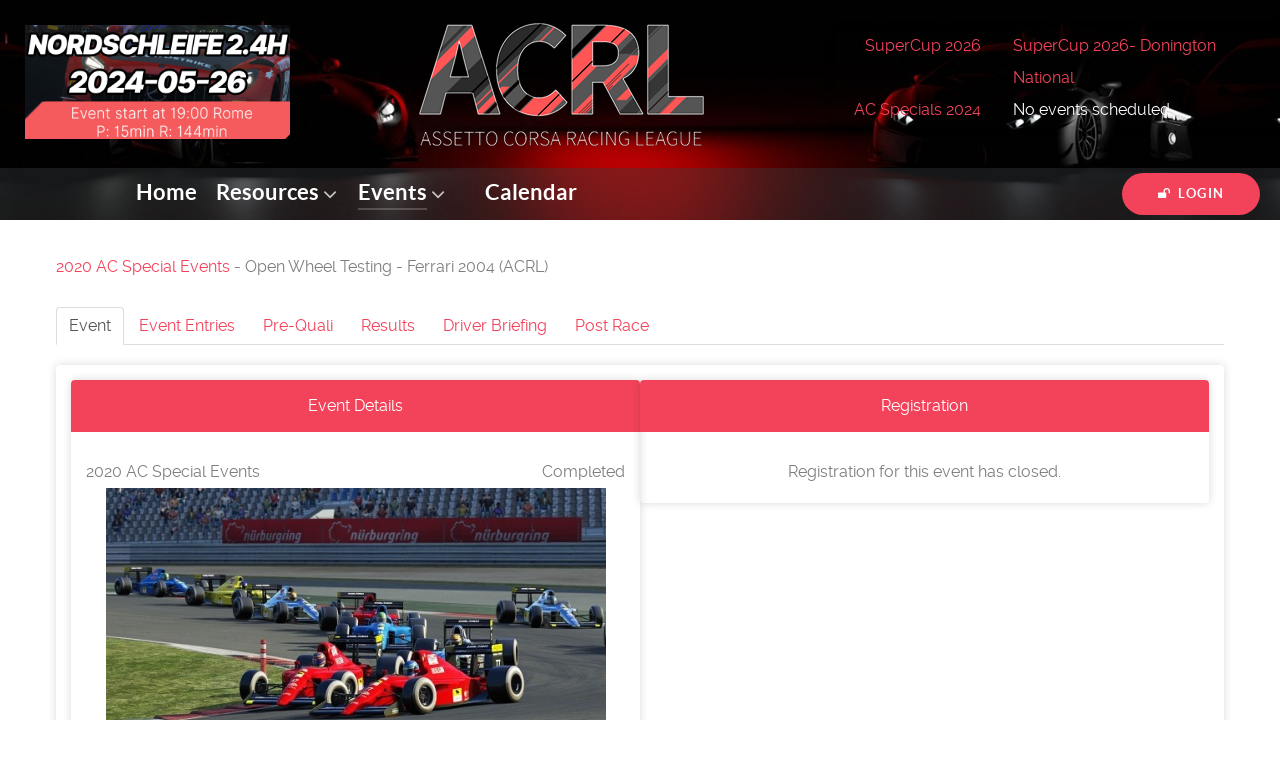

--- FILE ---
content_type: text/html; charset=utf-8
request_url: https://acrlonline.org/index.php/events/special-events/details/19/69
body_size: 114310
content:
<!DOCTYPE html>
<html lang="en-GB" dir="ltr">
        <head>
    
            <meta name="viewport" content="width=device-width, initial-scale=1.0">
        <meta http-equiv="X-UA-Compatible" content="IE=edge" />
        

                <link rel="icon" type="image/x-icon" href="/templates/g5_helium/custom/images/acrl_favicon.ico" />
        
            
    <meta charset="utf-8" />
	<base href="https://acrlonline.org/index.php/events/special-events/details/19/69" />
	<meta name="description" content="Asseto Corsa Racing League" />
	<meta name="generator" content="Joomla! - Open Source Content Management" />
	<title>ACRL - Event - Open Wheel Testing - Ferrari 2004 (ACRL)</title>
	<link href="/media/jui/css/chosen.css" rel="stylesheet" />
	<link href="https://acrlonline.org/media/com_fabrik/css/fabrik.css" rel="stylesheet" />
	<link href="/components/com_fabrik/libs/mediabox-advanced/mediabox-Dark.css" rel="stylesheet" />
	<link href="https://acrlonline.org/components/com_fabrik/views/details/tmpl/event/template_css.php?c=19&amp;rowid=69&amp;view=details&amp;rowid=69" rel="stylesheet" />
	<link href="https://acrlonline.org/components/com_fabrik/views/list/tmpl/clips/template_css.php?c=43_com_content_43&amp;buttoncount=0&amp;format=html" rel="stylesheet" />
	<link href="https://acrlonline.org/components/com_fabrik/views/list/tmpl/bootstrap/template_css.php?c=71_com_content_71&amp;buttoncount=0&amp;format=html" rel="stylesheet" />
	<link href="https://acrlonline.org/components/com_fabrik/views/list/tmpl/clips/template_css.php?c=28_com_content_28&amp;buttoncount=0&amp;format=html" rel="stylesheet" />
	<link href="/plugins/system/jce/css/content.css?b50365f6d23378d1b6ef577bfcb8eb74" rel="stylesheet" />
	<link href="/media/gantry5/assets/css/lightcase.css" rel="stylesheet" />
	<link href="/media/gantry5/assets/css/font-awesome.min.css" rel="stylesheet" />
	<link href="/media/gantry5/engines/nucleus/css-compiled/nucleus.css" rel="stylesheet" />
	<link href="/templates/g5_helium/custom/css-compiled/helium_9.css" rel="stylesheet" />
	<link href="/media/gantry5/assets/css/bootstrap-gantry.css" rel="stylesheet" />
	<link href="/media/gantry5/engines/nucleus/css-compiled/joomla.css" rel="stylesheet" />
	<link href="/media/jui/css/icomoon.css" rel="stylesheet" />
	<link href="/templates/g5_helium/custom/css-compiled/helium-joomla_9.css" rel="stylesheet" />
	<link href="/templates/g5_helium/custom/css-compiled/custom_9.css" rel="stylesheet" />
	<style>
.popover, .o-popover--kt {max-width: 400px!important}
.g-system-messages{display: none;}
	</style>
	<script type="application/json" class="joomla-script-options new">{"csrf.token":"491683171a0577a52c695b2c004e56df","system.paths":{"root":"","base":""},"joomla.jtext":{"COM_FABRIK_LOADING":"Loading...","COM_FABRIK_VALIDATING":"Validating","COM_FABRIK_MUST_VALIDATE":"Must validate","COM_FABRIK_SUCCESS":"Success","COM_FABRIK_NO_REPEAT_GROUP_DATA":"No data","COM_FABRIK_VALIDATION_ERROR":"Validation error","COM_FABRIK_CONFIRM_DELETE_1":"Are you sure you want to delete this record?","COM_FABRIK_FORM_SAVED":"Form saved","PLG_ELEMENT_DROPDOWN_ENTER_VALUE_LABEL":"Please enter a value and\/or label","PLG_ELEMENT_FILEUPLOAD_MAX_UPLOAD_REACHED":"You've reached the maximum number of images that can be added to this record","PLG_ELEMENT_FILEUPLOAD_DRAG_FILES_HERE":"Drag files here","PLG_ELEMENT_FILEUPLOAD_UPLOAD_ALL_FILES":"Please ensure you have uploaded all files before submitting the form","PLG_ELEMENT_FILEUPLOAD_RESIZE":"Resize","PLG_ELEMENT_FILEUPLOAD_CROP_AND_SCALE":"Crop and scale","PLG_ELEMENT_FILEUPLOAD_PREVIEW":"Preview","PLG_ELEMENT_FILEUPLOAD_CONFIRM_SOFT_DELETE":"Do you want to remove the file reference from this record?","PLG_ELEMENT_FILEUPLOAD_CONFIRM_HARD_DELETE":"Do you want to delete the file from the server?","PLG_ELEMENT_FILEUPLOAD_FILE_TOO_LARGE_SHORT":"The file size is too large to upload","COM_FABRIK_PREV":"Prev","COM_FABRIK_SELECT_ROWS_FOR_DELETION":"Select some rows for deletion","JYES":"Yes","JNO":"No","COM_FABRIK_SELECT_COLUMNS_TO_EXPORT":"Select columns to export","COM_FABRIK_INCLUDE_FILTERS":"Include filters:","COM_FABRIK_INCLUDE_DATA":"Include data:","COM_FABRIK_INCLUDE_RAW_DATA":"Include raw data:","COM_FABRIK_INCLUDE_CALCULATIONS":"Include calculations","COM_FABRIK_EXPORT":"Export","COM_FABRIK_START":"Start","COM_FABRIK_NEXT":"Next","COM_FABRIK_END":"End","COM_FABRIK_PAGE":"COM_FABRIK_PAGE","COM_FABRIK_OF":"COM_FABRIK_OF","COM_FABRIK_RECORDS":"records","COM_FABRIK_SAVING_TO":"saving to","COM_FABRIK_CONFIRM_DROP":"Do you really want to delete all records and reset this tables key to 0?","COM_FABRIK_NO_RECORDS":"No records found","COM_FABRIK_CSV_COMPLETE":"CSV export complete","COM_FABRIK_CSV_DOWNLOAD_HERE":"Download here","COM_FABRIK_CONFIRM_DELETE":"Are you sure you want to delete %s records?","COM_FABRIK_CSV_DOWNLOADING":"CSV file downloading","COM_FABRIK_FILE_TYPE":"File type","COM_FABRIK_ADVANCED_SEARCH":"Advanced search","COM_FABRIK_FORM_FIELDS":"Form fields","COM_FABRIK_VIEW":"View","COM_FABRIK_LIST_SHORTCUTS_ADD":"a","COM_FABRIK_LIST_SHORTCUTS_EDIT":"e","COM_FABRIK_LIST_SHORTCUTS_DELETE":"d","COM_FABRIK_LIST_SHORTCUTS_FILTER":"f"},"system.keepalive":{"interval":3600000,"uri":"\/index.php\/component\/ajax\/?format=json"}}</script>
	<script src="/media/system/js/mootools-core.js?b50365f6d23378d1b6ef577bfcb8eb74"></script>
	<script src="/media/system/js/core.js?b50365f6d23378d1b6ef577bfcb8eb74"></script>
	<script src="/media/system/js/mootools-more.js?b50365f6d23378d1b6ef577bfcb8eb74"></script>
	<script src="/media/jui/js/jquery.min.js?b50365f6d23378d1b6ef577bfcb8eb74"></script>
	<script src="/media/jui/js/jquery-noconflict.js?b50365f6d23378d1b6ef577bfcb8eb74"></script>
	<script src="/media/jui/js/jquery-migrate.min.js?b50365f6d23378d1b6ef577bfcb8eb74"></script>
	<script src="/media/jui/js/bootstrap.min.js?b50365f6d23378d1b6ef577bfcb8eb74"></script>
	<script src="/media/com_fabrik/js/lib/jquery-ui/jquery-ui.min.js"></script>
	<script src="/media/jui/js/chosen.jquery.min.js"></script>
	<!--[if lt IE 9]><script src="/media/system/js/polyfill.event.js?b50365f6d23378d1b6ef577bfcb8eb74"></script><![endif]-->
	<script src="/media/system/js/keepalive.js?b50365f6d23378d1b6ef577bfcb8eb74"></script>
	<script src="https://cdn.jsdelivr.net/gh/thexmanxyz/Popup-System-Messages-Gantry@latest/src/js/popup-system-messages.js" defer async></script>
	<script>
     jQuery(document).ready(function() {
         jQuery('[rel=popover]').popover({html: true, sanitize: false});
     });jQuery(function($){ initTooltips(); $("body").on("subform-row-add", initTooltips); function initTooltips (event, container) { container = container || document;$(container).find(".hasTooltip").tooltip({"html": true,"container": "body"});} });
	</script>
	<link rel="canonical" href="/index.php/events/special-events/details/19/69" />

    <!--[if (gte IE 8)&(lte IE 9)]>
        <script type="text/javascript" src="/media/gantry5/assets/js/html5shiv-printshiv.min.js"></script>
        <link rel="stylesheet" href="/media/gantry5/engines/nucleus/css/nucleus-ie9.css" type="text/css"/>
        <script type="text/javascript" src="/media/gantry5/assets/js/matchmedia.polyfill.js"></script>
        <![endif]-->
                        
</head>

    <body class="gantry g-helium-style site com_fabrik view-details layout-clips no-task dir-ltr itemid-124 outline-9 g-offcanvas-left g-default g-style-preset1">
        
                    

        <div id="g-offcanvas"  data-g-offcanvas-swipe="1" data-g-offcanvas-css3="1">
                        <div class="g-grid">                        

        <div class="g-block size-100">
             <div id="mobile-menu-5697-particle" class="g-content g-particle">            <div id="g-mobilemenu-container" data-g-menu-breakpoint="920px"></div>
            </div>
        </div>
            </div>
    </div>
        <div id="g-page-surround">
            <div class="g-offcanvas-hide g-offcanvas-toggle" role="navigation" data-offcanvas-toggle aria-controls="g-offcanvas" aria-expanded="false"><i class="fa fa-fw fa-bars"></i></div>                        

                                
                <section id="g-navigation" class="g-default-navigation nomarginall nopaddingall">
                                        <div class="g-grid">                        

        <div class="g-block size-34 align-left nav-left-img">
             <div id="logo-6465-particle" class="g-content g-particle">            <a href="https://acrlonline.org/index.php/events/special-events/details/19/237" target="_self" title="" aria-label=""  >
                        <img src="/templates/g5_helium/custom/images/2024_2-4h_nords_endu_small.png"  alt="" />
            </a>
            </div>
        </div>
                    

        <div class="g-block size-33 center main-logo">
             <div id="logo-9608-particle" class="g-content g-particle">            <a href="/" target="_self" title="ACRL" aria-label="ACRL" rel="home" >
                        <img src="/templates/g5_helium/custom/images/acrlrlogo.png"  alt="ACRL" />
            </a>
            </div>
        </div>
                    

        <div class="g-block size-33 nav-events">
             <div class="g-content">
                                    <div class="platform-content"><div class="moduletable ">
						<div class="g-block box5 size-100 shadow rounded center title1">
<div class="g-content">
<div class="g-grid">
<div class="g-block size-40 align-right" style="padding-right: 2rem"><a href="https://acrlonline.org/index.php/events/championships/details/17/46">SuperCup 2026</a></div>
<div class="g-block size-60 align-left">
<a href="https://acrlonline.org/index.php/events/championships/details/19/294">SuperCup 2026- Donington National</a>
</div>
<div class="g-block size-40 align-right" style="padding-right: 2rem"><a href="https://acrlonline.org/index.php/events/championships/details/17/38">AC Specials 2024</a></div>
<div class="g-block size-60 align-left">
No events scheduled
</div>
</div>
</div>
</div>
		</div></div>
            
        </div>
        </div>
            </div>
                            <div class="g-grid">                        

        <div class="g-block size-80 top-main-menu">
             <div id="menu-6409-particle" class="g-content g-particle">            <nav class="g-main-nav" data-g-hover-expand="true">
        <ul class="g-toplevel">
                                                                                                        
        
                        
        
                
        <li class="g-menu-item g-menu-item-type-component g-menu-item-101 g-standard  ">
            <a class="g-menu-item-container" href="/index.php">
                                                                <span class="g-menu-item-content">
                                    <span class="g-menu-item-title">Home</span>
            
                    </span>
                                                </a>
                                </li>
    
                                                                                        
        
                        
        
                
        <li class="g-menu-item g-menu-item-type-heading g-menu-item-142 g-parent g-standard  ">
            <div class="g-menu-item-container" data-g-menuparent="">                                                                            <span class="g-nav-header g-menu-item-content">            <span class="g-menu-item-title">Resources</span>
            </span>
                                            <span class="g-menu-parent-indicator"></span>                            </div>                                            <ul class="g-dropdown g-inactive g-fade g-dropdown-right">
            <li class="g-dropdown-column">
                        <div class="g-grid">
                        <div class="g-block size-100">
            <ul class="g-sublevel">
                <li class="g-level-1 g-go-back">
                    <a class="g-menu-item-container" href="#" data-g-menuparent=""><span>Back</span></a>
                </li>
                                                                                                            
        
                        
        
                
        <li class="g-menu-item g-menu-item-type-component g-menu-item-187  ">
            <a class="g-menu-item-container" href="/index.php/resources/donations">
                                                                <span class="g-menu-item-content">
                                    <span class="g-menu-item-title">Donations</span>
            
                    </span>
                                                </a>
                                </li>
    
                                                                                        
        
                        
        
                
        <li class="g-menu-item g-menu-item-type-component g-menu-item-143  ">
            <a class="g-menu-item-container" href="/index.php/resources/rules-regulations">
                                                                <span class="g-menu-item-content">
                                    <span class="g-menu-item-title">Rules &amp; Regulations</span>
            
                    </span>
                                                </a>
                                </li>
    
                                                                                        
        
                        
        
                
        <li class="g-menu-item g-menu-item-type-component g-menu-item-146  ">
            <a class="g-menu-item-container" href="/index.php/resources/wiki">
                                                                <span class="g-menu-item-content">
                                    <span class="g-menu-item-title">Wiki</span>
            
                    </span>
                                                </a>
                                </li>
    
                                                                                        
        
                        
        
                
        <li class="g-menu-item g-menu-item-type-component g-menu-item-185  ">
            <a class="g-menu-item-container" href="/index.php/resources/reference-setups">
                                                                <span class="g-menu-item-content">
                                    <span class="g-menu-item-title">Reference Setups</span>
            
                    </span>
                                                </a>
                                </li>
    
                                                                                        
        
                        
        
                
        <li class="g-menu-item g-menu-item-type-component g-menu-item-186  ">
            <a class="g-menu-item-container" href="/index.php/resources/reference-laps">
                                                                <span class="g-menu-item-content">
                                    <span class="g-menu-item-title">Reference Laps</span>
            
                    </span>
                                                </a>
                                </li>
    
    
            </ul>
        </div>
            </div>

            </li>
        </ul>
            </li>
    
                                                                                        
        
                        
        
                
        <li class="g-menu-item g-menu-item-type-heading g-menu-item-150 g-parent active g-standard  ">
            <div class="g-menu-item-container" data-g-menuparent="">                                                                            <span class="g-nav-header g-menu-item-content">            <span class="g-menu-item-title">Events</span>
            </span>
                                            <span class="g-menu-parent-indicator"></span>                            </div>                                            <ul class="g-dropdown g-inactive g-fade g-dropdown-right">
            <li class="g-dropdown-column">
                        <div class="g-grid">
                        <div class="g-block size-100">
            <ul class="g-sublevel">
                <li class="g-level-1 g-go-back">
                    <a class="g-menu-item-container" href="#" data-g-menuparent=""><span>Back</span></a>
                </li>
                                                                                                            
        
                        
        
                
        <li class="g-menu-item g-menu-item-type-component g-menu-item-123 g-parent g-menu-item-link-parent ">
            <a class="g-menu-item-container" href="/index.php/events/championships">
                                                                <span class="g-menu-item-content">
                                    <span class="g-menu-item-title">Championships</span>
            
                    </span>
                    <span class="g-menu-parent-indicator" data-g-menuparent=""></span>                            </a>
                                                        <ul class="g-dropdown g-inactive g-fade g-dropdown-right">
            <li class="g-dropdown-column">
                        <div class="g-grid">
                        <div class="g-block size-100">
            <ul class="g-sublevel">
                <li class="g-level-2 g-go-back">
                    <a class="g-menu-item-container" href="#" data-g-menuparent=""><span>Back</span></a>
                </li>
                                                                                                            
        
                        
        
                
        <li class="g-menu-item g-menu-item-type-component g-menu-item-257  ">
            <a class="g-menu-item-container" href="/index.php/events/championships/acc-porsche-cup-season-2">
                                                                <span class="g-menu-item-content">
                                    <span class="g-menu-item-title">ACC Porsche Cup Season 2</span>
            
                    </span>
                                                </a>
                                </li>
    
    
            </ul>
        </div>
            </div>

            </li>
        </ul>
            </li>
    
                                                                                        
        
                        
        
                
        <li class="g-menu-item g-menu-item-type-component g-menu-item-124 active  ">
            <a class="g-menu-item-container" href="/index.php/events/special-events">
                                                                <span class="g-menu-item-content">
                                    <span class="g-menu-item-title">Special Events</span>
            
                    </span>
                                                </a>
                                </li>
    
                                                                                        
        
                        
        
                
        <li class="g-menu-item g-menu-item-type-component g-menu-item-141  ">
            <a class="g-menu-item-container" href="/index.php/events/pre-quali">
                                                                <span class="g-menu-item-content">
                                    <span class="g-menu-item-title">Pre-Quali</span>
            
                    </span>
                                                </a>
                                </li>
    
                                                                                        
        
                        
        
                
        <li class="g-menu-item g-menu-item-type-component g-menu-item-201  ">
            <a class="g-menu-item-container" href="/index.php/events/hall-of-shame">
                                                                <span class="g-menu-item-content">
                                    <span class="g-menu-item-title">Hall of Shame</span>
            
                    </span>
                                                </a>
                                </li>
    
    
            </ul>
        </div>
            </div>

            </li>
        </ul>
            </li>
    
                                                                                        
        
                        
        
                
        <li class="g-menu-item g-menu-item-type-component g-menu-item-114 g-standard  ">
            <a class="g-menu-item-container visible-phone" href="/index.php/mobile-login">
                                                                <span class="g-menu-item-content">
                                    <span class="g-menu-item-title">Login</span>
            
                    </span>
                                                </a>
                                </li>
    
                                                                                        
        
                        
        
                
        <li class="g-menu-item g-menu-item-type-component g-menu-item-153 g-standard  ">
            <a class="g-menu-item-container" href="/index.php/calendar">
                                                                <span class="g-menu-item-content">
                                    <span class="g-menu-item-title">Calendar</span>
            
                    </span>
                                                </a>
                                </li>
    
    
        </ul>
    </nav>
            </div>
        </div>
                    

        <div class="g-block size-20 align-right fp-navigation-a hidden-phone">
             <div class="g-content">
                                    <div class="moduletable ">
						<div class="">
  	
	<div class="g-popupmodule">
		<div class="g-popupmodule-button">
			<div class="g-popupmodule-button-wrapper">
													<a data-rel="lightcase" href="#g-popupmodule-module-popupmodule-94" title="Login" class="button button-2">
						<span class="fa fa-unlock fa-fw g-popupmodule-button-icon"></span>						Login
					</a>
							</div>

			<div id="g-popupmodule-module-popupmodule-94" class="g-popupmodule-module-wrapper">
				<div class="platform-content"><div class="moduletable ">
							<h3 class="g-title">ACRL Login</h3>
						<form action="/index.php/events/special-events" method="post" id="login-form" class="form-inline">
		<div class="userdata">
		<div id="form-login-username" class="control-group">
			<div class="controls">
									<div class="input-prepend">
						<span class="add-on">
							<span class="icon-user hasTooltip" title="Email"></span>
							<label for="modlgn-username" class="element-invisible">Email</label>
						</span>
						<input id="modlgn-username" type="text" name="username" class="input-small" tabindex="0" size="18" placeholder="Email" />
					</div>
							</div>
		</div>
		<div id="form-login-password" class="control-group">
			<div class="controls">
									<div class="input-prepend">
						<span class="add-on">
							<span class="icon-lock hasTooltip" title="Password">
							</span>
								<label for="modlgn-passwd" class="element-invisible">Password							</label>
						</span>
						<input id="modlgn-passwd" type="password" name="password" class="input-small" tabindex="0" size="18" placeholder="Password" />
					</div>
							</div>
		</div>
						<div id="form-login-remember" class="control-group checkbox">
			<label for="modlgn-remember" class="control-label">Remember Me</label> <input id="modlgn-remember" type="checkbox" name="remember" class="inputbox" value="yes"/>
		</div>
				<div id="form-login-submit" class="control-group">
			<div class="controls">
				<button type="submit" tabindex="0" name="Submit" class="btn btn-primary login-button">Log in</button>
			</div>
		</div>
					<ul class="unstyled">
							<li>
					<a href="/index.php/create-account">
					Create an account <span class="icon-arrow-right"></span></a>
				</li>
							<li>
					<a href="/index.php/mobile-login?view=remind">
					Forgot your username?</a>
				</li>
				<li>
					<a href="/index.php/mobile-login?view=reset">
					Forgot your password?</a>
				</li>
			</ul>
		<input type="hidden" name="option" value="com_users" />
		<input type="hidden" name="task" value="user.login" />
		<input type="hidden" name="return" value="aHR0cHM6Ly9hY3Jsb25saW5lLm9yZy9pbmRleC5waHAvZXZlbnRzL3NwZWNpYWwtZXZlbnRzL2RldGFpbHMvMTkvNjk=" />
		<input type="hidden" name="491683171a0577a52c695b2c004e56df" value="1" />	</div>
	</form>
		</div></div>
			</div>
		</div>
	</div>

</div>		</div>
            
        </div>
        </div>
            </div>
                            <div class="g-grid">                        

        <div class="g-block size-100">
             <div class="g-system-messages">
                                            <div id="system-message-container">
    </div>

            
    </div>
        </div>
            </div>
            
    </section>
                
                                
                
    
                <section id="g-container-main" class="g-wrapper">
                <div class="g-container g-flushed">                    <div class="g-grid">                        

        <div class="g-block size-100">
             <main id="g-mainbar">
                                        <div class="g-grid">                        

        <div class="g-block size-100">
             <div class="g-content">
                                                            <div class="platform-content row-fluid"><div class="span12"><div class="page-header">
    	<a href="/index.php/events/championships/details/17/5">2020 AC Special Events</a> - Open Wheel Testing - Ferrari 2004 (ACRL)</div>

<div class="fabrikForm fabrikDetails" id="details_19_69">
    <ul class="nav nav-tabs" role="tablist">
        <li role="presentation" data-role="fabrik_tab" class="active">

            <a href="#group-tab19_69_0" aria-controls="group21_tab" id="group21_tab" role="tab" data-toggle="tab" class="mootools-noconflict">
                Event			</a>
        </li>
        <li role="presentation" data-role="fabrik_tab" class="">

            <a href="#group-tab19_69_1" aria-controls="group22_tab" id="group22_tab" role="tab" data-toggle="tab" class="mootools-noconflict">
                Event Entries			</a>
        </li>
        <li role="presentation" data-role="fabrik_tab" class="">

            <a href="#group-tab19_69_2" aria-controls="group30_tab" id="group30_tab" role="tab" data-toggle="tab" class="mootools-noconflict">
                Pre-Quali			</a>
        </li>
        <li role="presentation" data-role="fabrik_tab" class="">

            <a href="#group-tab19_69_5" aria-controls="group33_tab" id="group33_tab" role="tab" data-toggle="tab" class="mootools-noconflict">
                Results			</a>
        </li>
		    <li role="presentation" data-role="fabrik_tab" class="">

			    <a href="#group-tab19_69_3" aria-controls="group31_tab" id="group31_tab" role="tab" data-toggle="tab" class="mootools-noconflict">
				    Driver Briefing			</a>
		    </li>
        <li role="presentation" data-role="fabrik_tab" class="">

            <a href="#group-tab19_69_4" aria-controls="group32_tab" id="group32_tab" role="tab" data-toggle="tab" class="mootools-noconflict">
                Post Race			</a>
        </li>
    </ul>
	<div class="tab-content">
		<div role="tabpanel" class="tab-pane active" id="group-tab19_69_0">
			<div class="g-grid  fabrikGroup form-horizontal" id="group21" style="">
	            <div class="g-block box6 size-100 shadow rounded medmarginall">
	                <div class="g-content">
                        <div class="g-grid equal-height">
                            <div class="g-block size-50">
	                            <div class="g-grid">
    <div class="g-block size-100 center box title2">
        <div class="g-content">
            <div class="g-title">Event Details</div>
            			<div class="g-grid">
                <div class="g-block size-50 align-left">
                    2020 AC Special Events
                </div>
                <div class="g-block size-50 align-right">
                    Completed
                </div>
			    <div class="g-block size-100">
			        <a href="https://acrlonline.org/index.php/events/special-events/details/19/69"><img src="https://acrlonline.org//media/uploads/events/hero/f11.jpg" alt="Open Wheel Testing - Ferrari 2004 (ACRL)"/></a>
			    </div>
			    <div class="g-block size-100">
			        Open Wheel Testing - Ferrari 2004 (ACRL)
			    </div>
			    <div class="g-block size-100">
			        Assetto Corsa
			    </div>
			    <div class="g-block size-100">
			        Nurburgring GP (OSRW)
			    </div>
			    <div class="g-block size-100">
			        Sunday November 1st 2020 <a target="_blank" href="https://www.timeanddate.com/worldclock/converter.html?iso=20201101T190000&p1=tz_gmt&p2=195&p3=179">08:00 PM Europe/Rome</a>
			    </div>			    <div class="g-block size-100">
			        
			    </div>			</div>
		</div>
	</div>
</div>                            </div>
                            <div class="g-block size-50">
                                <div class="g-grid">
    <div class="g-block size-100 center box title2">
        <div class="g-content">
            <div class="g-title">Registration</div>Registration for this event has closed.        </div>
    </div>
</div>                            </div>
                        </div>
	                </div>
	            </div>
			</div>
		</div>
		<div role="tabpanel" class="tab-pane" id="group-tab19_69_1">
			<div class="fabrikGroup form-horizontal" id="group22" style="">
                <div class="g-grid">
<div class="g-block box6 size-100 center">
<p>Names in (parentheses) have not yet been approved by the team owner</p>
<p>Names in <strong>bold</strong> are the entry/team owner</p>
<p>Names in <em>italics</em> are non-ACRL and/or guest drivers</p>
</div>
</div>			</div>
		</div>
		<div role="tabpanel" class="tab-pane" id="group-tab19_69_2">
			<div class="g-grid fabrikGroup form-horizontal" id="group30" style="">
				<div class="g-block box6 size-100 shadow rounded">
					<div class="g-content">
                        <p>Pre-Quali (PQ) is needed if the number of entries for an event may exceed the number
            a single server can accommodate, and/or if we have set specific PQ requirements for an event. In these
            cases, a period of PQ will be run prior to the race, usually for at least a week, and if necessary the
            race will be divided into equal size splits, based on PQ times. See the <strong>Driver Briefing</strong>
            tab for details  of the PQ servers.  In championship events, there is usually a points bonus
            for being in a higher (faster) split.</p><p><small>This is an overview of the PQ standings for this event, showing only PQ results by drivers
                who have registered for this event, with a PQ time set in the car they registered. The full PQ
                results can be found <a target="_blank" href="/index.php/events/pre-quali/list/21?acrl_pq_results___pq_results_event_id_raw=69">here</a>. If you do not see yourself in this
                summary, but do see yourself in the full results, check that
                you PQ'ed in the same car you registered for this event with, and that the Steam GUID you are
                using for in-game matches the one you registered for this site with. Also <strong>note</strong>
                that lap times may not show up immediately in these results, it could be an hour or more before you see
                your times appear.</small></p><table>   <thead>      <tr>         <th>Entries</th>         <th>Grid Size</th>         <th>Splits</th>      </tr>   </thead>   <tbody>      <tr>         <td>0</td>         <td>36</td>         <td>            <table>               <thead>                  <th>Split</th>                  <th>Entries</th>                  <th>Cutoff</th>               </thead>               <tbody>              <tr>                 <td>1</td>                 <td>0</td>                 <td>-</td>              </tr>               </tbody>            </table>         </td>      </tr>   </tbody></table><table>   <thead>      <tr>         <th>Car</th>         <th>Driver</th>         <th>Lap Time</th>         <th>Split</th>      </tr>   </thead>   <tbody>   </tbody></table>					</div>
				</div>
			</div>
		</div>
        <div role="tabpanel" class="tab-pane" id="group-tab19_69_5">
            <div class="g-grid fabrikGroup form-horizontal" id="group30" style="">
                <div class="g-block box6 size-100 shadow rounded">
                    <div class="g-content">
                        <p>There are no results for this event</p><p class="center">Names in (parentheses) are not ACRL members</p><p class="center">Incident reporting closed on Friday November 6th 2020 08:00 PM Europe/Rome</p>                    </div>
                </div>
            </div>
        </div>
        <div role="tabpanel" class="tab-pane" id="group-tab19_69_3">
            <div class="g-grid fabrikGroup form-horizontal" id="group31" style="">
                <div class="g-block box6 size-100 shadow rounded">
                    <div class="g-content">
                        <div class="g-grid">
<div class="g-block size-100 title2 box6 shadow rounded">
<div class="g-content">
<div class="g-title">Briefing</div>
<p><p>This event is part of pre-season testing, to help decide which open wheel car we want to use for the next AC season.  You'll need both the base Kunos Nurburgring track, and the OSRW 36 pit layout linked in the content section below.  The car is a paid mod, the 1990 V12 F1 car from RSS.  A link to their web shop is in the content section.</p></p>
</div>
</div>
<div class="g-block size-33 title2 box6 shadow rounded equal-height">
<div class="g-content">
<div class="g-title">Race Info</div>
<table>
<tbody>
<tr><th>Event Starts</th><td><span rel="popover" data-placement="top" data-trigger="hover" data-content="Sunday November 1st 2020" data-original-title="Date">
    2020-11-01 <a target="_blank" href="https://www.timeanddate.com/worldclock/converter.html?iso=20201101T190000&p1=tz_gmt&p2=195&p3=179">08:00 PM Europe/Rome</a>
</span></td></tr>
<tr>
<th>Practice</th>
<td>20 minutes</td>
</tr>
<tr>
<th>Quali</th>
<td>10 minutes</td>
</tr>
<tr>
<th>Race</th>
<td>20 minutes</td>
</tr>
<tr>
<th>Race</th>
<td>20 minutes (grid set by first race)</td>
</tr>
<tr><th>Mandatory Pit Stop</th><td>No</td></tr>
<tr><th>Weather Forecast</th><td><p>Ambient temperature will be between 24C and 30C, light scattered clouds, light breeze.</p></td></tr>
</tbody>
</table>
</div>
</div>
<div class="g-block size-33 title2 box6 shadow rounded equal-height">
<div class="g-content">
<div class="g-title">Pre-Quali Servers</div>
<p>This event has Pre-Quali (PQ), running from <span rel="popover" data-placement="top" data-trigger="hover" data-content="Sunday October 25th 2020" data-original-title="Date">
    2020-10-25 <a target="_blank" href="https://www.timeanddate.com/worldclock/converter.html?iso=20201025T190000&p1=tz_gmt&p2=195&p3=179">08:00 PM Europe/Rome</a>
</span> to <span rel="popover" data-placement="top" data-trigger="hover" data-content="Sunday November 1st 2020" data-original-title="Date">
    2020-11-01 <a target="_blank" href="https://www.timeanddate.com/worldclock/converter.html?iso=20201101T180000&p1=tz_gmt&p2=195&p3=179">07:00 PM Europe/Rome</a>
</span>.  PQ is used to sort drivers into multiple splits by laptime.  You do not need to take any action to register your times, the process is automated, simply drive laps on one of the listed PQ servers.</p>
<p><strong>This event has no PQ requirements, meaning that you are not  obliged to set a
						PQ time</strong>.  However, if you do not set a PQ time, you
						will simply be added to the bottom of the time sheet along with any others who did not set a
						time (in order of event registration) and sorted into the lowest split accordingly.</p>
<p>PQ server details are only available to drivers entered for this event.</p>
</div>
</div>
<div class="g-block size-33 title2 box6 shadow rounded equal-height">
<div class="g-content">
<div class="g-title">Race Servers</div>
<p>The race server allocation is based on the currently checked-in entry list, and (if the event has PQ) the current
PQ standings.  These often change rapidly in the last few hours before the race, so check back here immediately before
the race to make sure you have the right details.</p>
<table>
<thead>
<tr>
<th></th>
<th>Server</th>
<th>Split</th>
<th>Password</th>
<th>Spectator Password</th>
</tr>
</thead>
<tbody>
<tr>
<td><span class='fa fa-check'></span></td>
<td>ACRL Race Server 1</td>
<td>1</td>
<td>******</td>
<td></td>
<tr>
</tbody>
</table>
</div>
</div>
<div class="g-block size-67 title2 box6 shadow rounded">
<div class="g-content">
<div class="g-title">Content Downloads</div>
<p>The information in this panel is automatically generated from our database.
			<strong>There may be additional or more specific download instructions in the Briefing section</strong></p>
<p>The <strong>Nurburgring GP (OSRW)</strong> track can be downloaded from <a href="https://drive.google.com/file/d/1pjQoz_bSC6EWMnQUjfsZnmfutO-9V3wI/view?usp=sharing">here</a>.</p>
<p>The <strong>ACRL Ferrari 2004</strong> car is a mod and can be downloaded from <a href="https://drive.google.com/file/d/1BC22sXpMdRXUkAqhvz-JwqinXA49QuRV/view?usp=sharing">here</a>
</div>
</div>
<div class="g-block size-33 title2 box6 shadow rounded equal-height">
<div class="g-content">
<div class="g-title">Workshop Server</div>
<p>Workshops are events held (usually) the day before a main season event, featuring a short race at the
           same track, under similar conditions, to give people a chance to practice in a live setting.</p>
<p>There is no Workshop scheduled for this event.</p>
</div>
</div>
<div class="g-block size-100 title2 box6 shadow rounded">
<div class="g-content">
<div class="g-title">Reference Laps</div>
<div class="g-grid">
<div class="g-block size-100 center box3 title2">
</div>
<div class="g-block size-100">
<p>This is a collection of reference lap videos, contributed by our members.&nbsp; Feel free to contribute to this collection, by <a href="/index.php/user-menu/my-clips/form/28/?acrl_member_clips___member_clips_type_id_raw=2">adding a clip </a>of type Reference Lap to your <a href="/index.php/user-menu/my-clips">My Clips collection</a> on the My Stuff menu.</p><form class="fabrikForm form-search" action="/index.php/events/special-events/details/19/69?format=html&amp;resetfilters=0&amp;clearordering=0&amp;clearfilters=0" method="post" id="listform_43_com_content_43" name="fabrikList">


<div class="fabrikDataContainer">

	<table class="table table-striped table-hover" id="list_43_com_content_43" >
        <colgroup>
            				<col class="col-acrl_member_clips___member_clips_member_id">
            				<col class="col-acrl_member_clips___member_clips_car_id">
            				<col class="col-acrl_member_clips___member_clips_lap_time">
            				<col class="col-acrl_member_clips___member_clips_setup_id">
            				<col class="col-acrl_member_clips___member_clips_title">
            				<col class="col-acrl_member_clips___member_clips_like">
            				<col class="col-acrl_member_clips___member_clips_description">
            				<col class="col-acrl_member_clips___member_clips_video_link">
                    </colgroup>
		 <thead>	<tr class="fabrik___heading">
					<th class="heading fabrik_ordercell acrl_member_clips___member_clips_member_id 479_order fabrik_list_43_group_58 " >
				<span>Member</span>
			</th>
					<th class="heading fabrik_ordercell acrl_member_clips___member_clips_car_id 488_order fabrik_list_43_group_60 " >
				<span>Car</span>
			</th>
					<th class="heading fabrik_ordercell acrl_member_clips___member_clips_lap_time 489_order fabrik_list_43_group_60 " >
				<span>Lap Time</span>
			</th>
					<th class="heading fabrik_ordercell acrl_member_clips___member_clips_setup_id 710_order fabrik_list_43_group_60 " >
				<span>Setup</span>
			</th>
					<th class="heading fabrik_ordercell acrl_member_clips___member_clips_title 490_order fabrik_list_43_group_61 " >
				<span>Title</span>
			</th>
					<th class="heading fabrik_ordercell acrl_member_clips___member_clips_like 481_order fabrik_list_43_group_58 " >
				<span>Like</span>
			</th>
					<th class="heading fabrik_ordercell acrl_member_clips___member_clips_description 492_order fabrik_list_43_group_61 " style="width: 50%;">
				<span>Description</span>
			</th>
					<th class="heading fabrik_ordercell acrl_member_clips___member_clips_video_link 491_order fabrik_list_43_group_61 " >
				<span>Video Link</span>
			</th>
			</tr>

</thead>
					<tbody class="fabrik_groupdata">
				<tr class="groupDataMsg" style="">
					<td class="emptyDataMessage" style="" colspan="10">
						<div class="emptyDataMessage" style="">
							No records						</div>
					</td>
				</tr>
					 	</tbody>
						</table>
	<input type="hidden" name="option" value="com_content" />
<input type="hidden" name="orderdir" value="" />
<input type="hidden" name="orderby" value="" />
<input type="hidden" name="view" value="article" />
<input type="hidden" name="listid" value="43"/>
<input type="hidden" name="listref" value="43_com_content_43"/>
<input type="hidden" name="Itemid" value="124"/>
<input type="hidden" name="fabrik_referrer" value="" />
<input type="hidden" name="491683171a0577a52c695b2c004e56df" value="1" />
<input type="hidden" name="format" value="html" />
<input type="hidden" name="packageId" value="0" />
<input type="hidden" name="task" value="" />
<input type="hidden" name="fabrik_listplugin_name" value="" />
<input type="hidden" name="fabrik_listplugin_renderOrder" value="" />
<input type="hidden" name="fabrik_listplugin_options" value="" />
<input type="hidden" name="incfilters" value="1" /></div>
</form>

</div>
</div>
</div>
</div>
</div>                    </div>
                </div>
            </div>
        </div>
        <div role="tabpanel" class="tab-pane" id="group-tab19_69_4">
            <div class="fabrikGroup form-horizontal" id="group32" style="">
				<div class="g-grid">
<div class="g-block size-100 center box6 shadow rounded title2">
<div class="g-content">
<div class="g-title">Incidents</div>
<p>Any incidents shown here are those for which penalties have been assessed.  There may have been other
			reports submitted, not shown here, which were judged as racing incidents or otherwise requiring no further action.
			There may also be other reports which have not yet been processed by the stewards.</p>
	<div class="page-header">
		<h1>Incident Reports (Public)</h1>
	</div>
<form class="fabrikForm form-search" action="/index.php/events/special-events/details/19/69?format=html&amp;resetfilters=0&amp;clearordering=0&amp;clearfilters=0" method="post" id="listform_71_com_content_71" name="fabrikList">


<div class="fabrikDataContainer">

	<table class="table table-striped table-hover" id="list_71_com_content_71" >
        <colgroup>
            				<col class="col-acrl_incident_reports___incident_reports_split_id">
            				<col class="col-acrl_incident_report_penalties___incident_report_penalties_member_id">
            				<col class="col-acrl_incident_report_penalties___incident_report_penalties_penalty_id">
            				<col class="col-fabrik_select">
            				<col class="col-fabrik_actions">
                    </colgroup>
		 <thead>	<tr class="fabrik___heading">
					<th class="heading fabrik_ordercell acrl_incident_reports___incident_reports_split_id 957_order fabrik_list_71_group_120 " >
				<span>Split</span>
			</th>
					<th class="heading fabrik_ordercell acrl_incident_report_penalties___incident_report_penalties_member_id 976_order fabrik_list_71_group_126 " >
				<span>Driver</span>
			</th>
					<th class="heading fabrik_ordercell acrl_incident_report_penalties___incident_report_penalties_penalty_id 977_order fabrik_list_71_group_126 " >
				<span>Penalty</span>
			</th>
					<th class="heading fabrik_ordercell fabrik_select" style="display:none;">
				<span><input type="checkbox" name="checkAll" class="list_71_checkAll" id="list_71_checkAll" /></span>
			</th>
					<th class="heading fabrik_ordercell fabrik_actions" >
				<span></span>
			</th>
			</tr>

</thead>
		 <tfoot>
			<tr class="fabrik___heading">
				<td colspan="5">
					<div class="fabrikNav"><div class="list-footer">
	<div class="limit">
		<div class="input-prepend input-append">
			<span class="add-on">
				<label for="limit71">
					<small>
										</small>
				</label>
			</span>
						<span class="add-on">
				<small>
									</small>
			</span>
		</div>
	</div>
		<input type="hidden" name="limitstart71" id="limitstart71" value="0" />
</div>
</div>				</td>
			</tr>
		 </tfoot>
					<tbody class="fabrik_groupdata">
				<tr class="groupDataMsg" style="">
					<td class="emptyDataMessage" style="" colspan="5">
						<div class="emptyDataMessage" style="">
							No records						</div>
					</td>
				</tr>
					 	</tbody>
						</table>
	<input type="hidden" name="option" value="com_content" />
<input type="hidden" name="orderdir" value="" />
<input type="hidden" name="orderby" value="" />
<input type="hidden" name="view" value="article" />
<input type="hidden" name="listid" value="71"/>
<input type="hidden" name="listref" value="71_com_content_71"/>
<input type="hidden" name="Itemid" value="124"/>
<input type="hidden" name="fabrik_referrer" value="" />
<input type="hidden" name="491683171a0577a52c695b2c004e56df" value="1" />
<input type="hidden" name="format" value="html" />
<input type="hidden" name="packageId" value="0" />
<input type="hidden" name="task" value="" />
<input type="hidden" name="fabrik_listplugin_name" value="" />
<input type="hidden" name="fabrik_listplugin_renderOrder" value="" />
<input type="hidden" name="fabrik_listplugin_options" value="" />
<input type="hidden" name="incfilters" value="1" /></div>
</form>

</div>
</div>
</div>				<div class="g-grid">
<div class="g-block size-100 center box6 shadow rounded title2">
<div class="g-content">
<div class="g-title">Video Clips</div>
<p>Logged in members can upload and vote for clips.  If a clip is entered for an award, votes count towards the end of season awards.</p>
<form class="fabrikForm form-search" action="/index.php/events/special-events/details/19/69?format=html&amp;resetfilters=0&amp;clearordering=0&amp;clearfilters=0" method="post" id="listform_28_com_content_28" name="fabrikList">


<div class="fabrikDataContainer">

	<table class="table table-striped table-hover" id="list_28_com_content_28" >
        <colgroup>
            				<col class="col-acrl_member_clips___member_clips_member_id">
            				<col class="col-acrl_member_clips___member_clips_award_id">
            				<col class="col-acrl_member_clips___member_clips_title">
            				<col class="col-acrl_member_clips___member_clips_like">
            				<col class="col-acrl_member_clips___member_clips_description">
            				<col class="col-acrl_member_clips___member_clips_video_link">
                    </colgroup>
		 <thead>	<tr class="fabrik___heading">
					<th class="heading fabrik_ordercell acrl_member_clips___member_clips_member_id 328_order fabrik_list_28_group_39 " >
				<span>Member</span>
			</th>
					<th class="heading fabrik_ordercell acrl_member_clips___member_clips_award_id 339_order fabrik_list_28_group_42 " >
				<span>Award</span>
			</th>
					<th class="heading fabrik_ordercell acrl_member_clips___member_clips_title 332_order fabrik_list_28_group_44 " >
				<span>Title</span>
			</th>
					<th class="heading fabrik_ordercell acrl_member_clips___member_clips_like 349_order fabrik_list_28_group_39 " >
				<span>Like</span>
			</th>
					<th class="heading fabrik_ordercell acrl_member_clips___member_clips_description 333_order fabrik_list_28_group_44 " style="width: 50%;">
				<span>Description</span>
			</th>
					<th class="heading fabrik_ordercell acrl_member_clips___member_clips_video_link 331_order fabrik_list_28_group_44 " >
				<span>Video Link</span>
			</th>
			</tr>

</thead>
					<tbody class="fabrik_groupdata">
				<tr class="groupDataMsg" style="">
					<td class="emptyDataMessage" style="" colspan="8">
						<div class="emptyDataMessage" style="">
							No records						</div>
					</td>
				</tr>
					 	</tbody>
						</table>
	<input type="hidden" name="option" value="com_content" />
<input type="hidden" name="orderdir" value="" />
<input type="hidden" name="orderby" value="" />
<input type="hidden" name="view" value="article" />
<input type="hidden" name="listid" value="28"/>
<input type="hidden" name="listref" value="28_com_content_28"/>
<input type="hidden" name="Itemid" value="124"/>
<input type="hidden" name="fabrik_referrer" value="" />
<input type="hidden" name="491683171a0577a52c695b2c004e56df" value="1" />
<input type="hidden" name="format" value="html" />
<input type="hidden" name="packageId" value="0" />
<input type="hidden" name="task" value="" />
<input type="hidden" name="fabrik_listplugin_name" value="" />
<input type="hidden" name="fabrik_listplugin_renderOrder" value="" />
<input type="hidden" name="fabrik_listplugin_options" value="" />
<input type="hidden" name="incfilters" value="1" /></div>
</form>

</div>
</div>
</div>				<div class="g-grid">
<div class="g-block size-100 box6 shadow rounded title2">
<div class="g-content">
<div class="g-title">Post Race Thread</div>
<p>No post race thread for this event yet</p>
</div>
</div>
</div>            </div>
        </div>
	</div>
</div></div></div>
    
            
    </div>
        </div>
            </div>
            
    </main>
        </div>
            </div>
    </div>
        
    </section>
    
                                
                <footer id="g-footer">
                <div class="g-container">                                <div class="g-grid">                        

        <div class="g-block size-13">
             <div id="logo-9571-particle" class="g-content g-particle">            <a href="/" target="_self" title="" aria-label="" rel="home" >
                        <img src="/templates/g5_helium/custom/images/acrlrlogo.png"  alt="" />
            </a>
            </div>
        </div>
                    

        <div class="g-block size-32">
             <div id="copyright-1736-particle" class="g-content g-particle">            <div class="g-copyright ">
    &copy;
            ACRL Global Megacorp, Inc
        2012 -     2026
    </div>
            </div>
        </div>
                    

        <div class="g-block size-40">
             <div id="horizontalmenu-8911-particle" class="g-content g-particle">            <ul class="g-horizontalmenu ">

                    <li>
                <a target="_parent" href="/index.php/privacy-policy" title="Privacy">Privacy</a>
            </li>
        
    </ul>
            </div>
        </div>
                    

        <div class="g-block size-15">
             <div id="totop-8670-particle" class="g-content g-particle">            <div class="">
    <div class="g-totop">
        <a href="#" id="g-totop" rel="nofollow">
            Back to top            <i class="fa fa-chevron-up fa-fw"></i>                    </a>
    </div>
</div>
            </div>
        </div>
            </div>
            </div>
        
    </footer>
            
                        

        </div>
                    

                        <script type="text/javascript" src="/media/gantry5/assets/js/main.js"></script>
    <script type="text/javascript" src="/media/gantry5/assets/js/lightcase.js"></script>
    <script type="text/javascript">jQuery(document).ready(function($) { jQuery('[data-rel^=lightcase]').lightcase({maxWidth: '100%', maxHeight: '100%', video: {width: '1280', height: '720'}}); });</script>
    

    

        
    <script>
            setTimeout(function(){
            jQuery.ajaxSetup({
  cache: true
});
				 jQuery.getScript( "https://acrlonline.org/media/com_fabrik/js/lib/require/require.js", function() {
				
define('jquery', [], function() {
			return jQuery;
		});
define('moment', [], function() {
			return moment;
		});
requirejs.config(
{
    "baseUrl": "https:\/\/acrlonline.org\/",
    "paths": {
        "fab": "media\/com_fabrik\/js",
        "lib": "media\/com_fabrik\/js\/lib",
        "element": "plugins\/fabrik_element",
        "list": "plugins\/fabrik_list",
        "form": "plugins\/fabrik_form",
        "cron": "plugins\/fabrik_cron",
        "viz": "plugins\/fabrik_visualization",
        "admin": "administrator\/components\/com_fabrik\/views",
        "adminfields": "administrator\/components\/com_fabrik\/models\/fields",
        "jQueryUI": "media\/com_fabrik\/js\/lib\/jquery-ui\/jquery-ui",
        "chosen": "media\/jui\/js\/chosen.jquery.min",
        "ajaxChosen": "media\/jui\/js\/ajax-chosen.min"
    },
    "shim": {
        "fab\/fabrik": {
            "deps": [
                "fab\/utils",
                "jquery",
                "fab\/mootools-ext",
                "lib\/Event.mock"
            ]
        },
        "fab\/autocomplete-bootstrap": {
            "deps": [
                "fab\/fabrik"
            ]
        },
        "jQueryUI": {
            "deps": [
                "jquery"
            ]
        },
        "fab\/elementlist": {
            "deps": [
                "fab\/fabrik",
                "fab\/element",
                "fab\/form-submit"
            ]
        },
        "fabrik\/form": {
            "deps": [
                "fab\/element",
                "lib\/form_placeholder\/Form.Placeholder"
            ]
        },
        "lib\/datejs\/core": {
            "deps": [
                "lib\/datejs\/globalization\/en-GB"
            ]
        },
        "lib\/datejs\/parser": {
            "deps": [
                "lib\/datejs\/globalization\/en-GB"
            ]
        },
        "lib\/datejs\/extras": {
            "deps": [
                "lib\/datejs\/globalization\/en-GB"
            ]
        },
        "element\/jdate\/jdate": {
            "deps": [
                "lib\/datejs\/globalization\/en-GB",
                "lib\/datejs\/core",
                "lib\/datejs\/parser",
                "lib\/datejs\/extras"
            ]
        },
        "element\/field\/field": {
            "deps": []
        },
        "element\/fileupload\/fileupload": {
            "deps": []
        },
        "fab\/list": {
            "deps": []
        }
    },
    "waitSeconds": 30
}
);


requirejs(['fab/chosen-loader', 'fab/fabrik', 'fab/tipsBootStrapMock'], function (Chosen, Fabrik, FloatingTips) {
var chosenInterval = window.setInterval(function () {
						if (Fabrik.buildChosen) {
							window.clearInterval(chosenInterval);
	                        Fabrik.buildChosen('select.advancedSelect', {"search_contains":true,"placeholder_text_multiple":"Type or select some options","placeholder_text_single":"Select an option","no_results_text":"No results match"});
						}
					}, 100);
	Fabrik.liveSite = 'https://acrlonline.org/';
	Fabrik.package = 'fabrik';
	Fabrik.debug = true;
	Fabrik.jLayouts = {"modal-close":"<a href=\"#\" class=\"closeFabWin\" data-role=\"close\">\r\n\t<span class=\"icon-cancel icon-remove-sign\"><\/span>\r\n<\/a>","icon-expand":"<i data-isicon=\"true\" class=\"icon-expand\" ><\/i>","icon-full-screen":"<i data-isicon=\"true\" class=\"icon-out-2 icon-fullscreen\" ><\/i>","modal-state-label":"<span class=\"label label-inverse\">\r\n\t<span data-modal-state-label><\/span>:\r\n\t<span data-modal-state-value> <\/span>\r\n\t<a data-filter-clear=\"\" href=\"#\" style=\"color: white;\">\r\n\t\t<i data-isicon=\"true\" class=\"icon-cancel\" style=\"text-align: right; \"><\/i>\t<\/a>\r\n<\/span>","exportcsv":"\r\n<div id=\"ajax_links\" class=\"fabrikWindow-modal modal\">\r\n\t<div class=\"modal-header\">\r\n\t\t<h3 class=\"handlelabel\" data-role=\"title\">\r\n\t\t\tExport csv jlayout\t\t<\/h3>\r\n\t\t\t\t<a href=\"#\" class=\"closeFabWin\" data-role=\"close\">\r\n\t\t\t<span class=\"icon-cancel icon-remove-sign\"><\/span>\r\n\t\t<\/a>\r\n\t<\/div>\r\n\t<div class=\"contentWrapper\">\r\n\t\t<div class=\"itemContent\">\r\n\t\t\t<div class=\"itemContentPadder\">\r\n\t\t\t\t\t\t\t<\/div>\r\n\t\t<\/div>\r\n\t<\/div>\r\n\t<\/div>\r\n"};

	Fabrik.bootstrapped = true;
	Fabrik.tips = new FloatingTips('.fabrikTip', {"tipfx":"Fx.Transitions.linear.easeIn","duration":"500","distance":50,"fadein":false});
	Fabrik.addEvent('fabrik.list.updaterows', function () {
		// Reattach new tips after list redraw
		Fabrik.tips.attach('.fabrikTip');
	});
	Fabrik.addEvent('fabrik.plugin.inlineedit.editing', function () {
		Fabrik.tips.hideAll();
	});
	Fabrik.addEvent('fabrik.list.inlineedit.setData', function () {
		Fabrik.tips.attach('.fabrikTip');
	});
	Fabrik.addEvent('fabrik.form.loaded', function () {
		Fabrik.tips.attach('.fabrikTip');
	});
	Fabrik.addEvent('fabrik.list.loaded', function () {
		Fabrik.tips.attach('.fabrikTip');
	});
});


requirejs(['https://acrlonline.org/components/com_fabrik/libs/mediabox-advanced/mediaboxAdv.js'], function () {

});


window.addEvent('fabrik.loaded', function() {
  $$('a.fabrikWin').each(function(el, i) {
    el.addEvent('click', function(e) {
    	var opts = {"id":"fabwin","title":"Advanced search","loadMethod":"xhr","minimizable":false,"collapsible":true,"width":500,"height":150};
    	e.stop();
      opts2 = JSON.decode(el.get('rel'));
      opts = Object.merge(opts, opts2 || {});
      opts.contentURL = el.href;
      if (opts.id === 'fabwin') {
      	opts.id += i;
      }
      Fabrik.getWindow(opts);
    });
  });
});
requirejs(['fab/lib/mcl/CANVAS', 'fab/lib/mcl/CanvasItem', 'fab/lib/mcl/Cmorph', 'fab/lib/mcl/Layer', 'fab/lib/mcl/LayerHash', 'fab/lib/mcl/Thread'], function () {

});


requirejs(['fab/tipsBootStrapMock', 'fab/form', 'fab/fabrik', 'fab/window', 'fab/lib/form_placeholder/Form.Placeholder', 'fab/form-submit', 'fab/element', 'element/internalid/internalid', 'fab/elementlist', 'element/jdate/jdate', 'element/databasejoin/databasejoin', 'element/yesno/yesno', 'element/textarea/textarea', 'element/dropdown/dropdown', 'element/field/field', 'element/fileupload/fileupload'], function (FloatingTips, FbForm, Fabrik, Window, Placeholder, FormSubmit, Element, ElementInternalid, ElementList, ElementJdate, ElementDatabasejoin, ElementYesno, ElementTextarea, ElementDropdown, ElementField, ElementFileupload) {
		var details_19_69 = new FbForm(19, {"admin":false,"ajax":false,"ajaxValidation":false,"lang":false,"toggleSubmit":false,"showLoader":false,"primaryKey":"acrl_events___id","error":"Some parts of your form have not been correctly filled in","pages":{"0":[21]},"plugins":[],"multipage_save":0,"editable":false,"print":false,"start_page":0,"inlineMessage":false,"rowid":"69","listid":19,"images":{"alert":"icon-warning ","action_check":"https:\/\/acrlonline.org\/media\/com_fabrik\/images\/action_check.png","ajax_loader":"<i data-isicon=\"true\" class=\"icon-spinner icon-spin\" ><\/i>"},"fabrik_window_id":"","submitOnEnter":false,"hiddenGroup":{"21":false},"maxRepeat":{"21":0},"minRepeat":{"21":1},"showMaxRepeats":{"21":false},"minMaxErrMsg":{"21":""},"numRepeatEls":{"21":""},"noDataMsg":{"21":""},"join_group_ids":[],"group_repeats":[],"group_joins_ids":[]});
		Fabrik.addBlock('details_19_69', details_19_69);
	details_19_69.addElements(
{"21":[["FbInternalId","acrl_events___id_ro",{"repeatCounter":0,"editable":false,"value":"69","label":"id","defaultVal":"","inRepeatGroup":false,"fullName":"acrl_events___id","watchElements":[],"canRepeat":false,"isGroupJoin":false,"mustValidate":false,"validations":false,"joinid":0}],["FbJDateTime","acrl_events___event_date_time_ro",{"repeatCounter":0,"editable":false,"value":"2020-11-01 20:00:00","label":"Date","defaultVal":"","inRepeatGroup":false,"fullName":"acrl_events___event_date_time","watchElements":[],"canRepeat":false,"isGroupJoin":false,"mustValidate":false,"validations":false,"joinid":0,"hidden":false,"showtime":true,"timelabel":"time","typing":true,"timedisplay":1,"allowedDates":[],"watchElement":"","id":"138","locale":"en-GB","calendarSetup":{"inputField":"acrl_events___event_date_time_ro","button":"acrl_events___event_date_time_ro_cal_img","align":"Tl","singleClick":true,"firstDay":0,"timeFormat":24,"ifFormat":"%Y-%m-%d %H:%M","dateAllowFunc":null},"advanced":true}],["FbDatabasejoin","acrl_events___event_series_id_ro",{"repeatCounter":0,"editable":false,"value":["5"],"label":"acrl_series___series_name","defaultVal":"","inRepeatGroup":false,"fullName":"acrl_events___event_series_id","watchElements":[],"canRepeat":false,"isGroupJoin":false,"mustValidate":false,"validations":false,"joinid":0,"id":"139","modalId":"dbjoin_popupform","key":"acrl_series___id","formid":"19","listid":"8","listRef":"_com_fabrik_8","popupform":8,"windowwidth":360,"displayType":"dropdown","show_please_select":true,"showDesc":false,"autoCompleteOpts":null,"allowadd":false,"listName":"acrl_events","isJoin":false,"advanced":true,"observe":[],"changeEvent":"change"}],["FbYesno","acrl_events___event_workshop_ro",{"repeatCounter":0,"editable":false,"value":"0","label":"Workshop","defaultVal":"0","inRepeatGroup":false,"fullName":"acrl_events___event_workshop","watchElements":[],"canRepeat":false,"isGroupJoin":false,"mustValidate":false,"validations":false,"joinid":0,"changeEvent":"click"}],["FbDatabasejoin","acrl_events___event_season_id_ro",{"repeatCounter":0,"editable":false,"value":["5"],"label":"acrl_seasons___season_name","defaultVal":"","inRepeatGroup":false,"fullName":"acrl_events___event_season_id","watchElements":[],"canRepeat":false,"isGroupJoin":false,"mustValidate":false,"validations":false,"joinid":0,"id":"140","modalId":"dbjoin_popupform","key":"acrl_seasons___id","formid":"19","listid":"9","listRef":"_com_fabrik_9","popupform":9,"windowwidth":360,"displayType":"dropdown","show_please_select":true,"showDesc":false,"autoCompleteOpts":null,"allowadd":false,"listName":"acrl_events","isJoin":false,"advanced":true,"observe":["acrl_events___event_series_id"],"changeEvent":"change"}],["FbDatabasejoin","acrl_events___event_sim_id_ro",{"repeatCounter":0,"editable":false,"value":["1"],"label":"acrl_sims___sim_name","defaultVal":"","inRepeatGroup":false,"fullName":"acrl_events___event_sim_id","watchElements":[],"canRepeat":false,"isGroupJoin":false,"mustValidate":false,"validations":false,"joinid":0,"id":"141","modalId":"dbjoin_popupform","key":"acrl_sims___id","formid":"19","listid":"4","listRef":"_com_fabrik_4","popupform":4,"windowwidth":360,"displayType":"dropdown","show_please_select":true,"showDesc":false,"autoCompleteOpts":null,"allowadd":false,"listName":"acrl_events","isJoin":false,"advanced":true,"observe":["acrl_events___event_season_id"],"changeEvent":"change"}],["FbTextarea","acrl_events___event_details_private_ro",{"repeatCounter":0,"editable":false,"value":"","label":"Driver Briefing (Private)","defaultVal":"","inRepeatGroup":false,"fullName":"acrl_events___event_details_private","watchElements":[],"canRepeat":false,"isGroupJoin":false,"mustValidate":false,"validations":false,"joinid":0,"max":"255","maxType":"char","wysiwyg":true,"deleteOverflow":true,"htmlId":"acrl_events___event_details_private_ro"}],["FbDropdown","acrl_events___event_practice_ro",{"repeatCounter":0,"editable":false,"value":[""],"label":"Practice","defaultVal":["0"],"inRepeatGroup":false,"fullName":"acrl_events___event_practice","watchElements":[],"canRepeat":false,"isGroupJoin":false,"mustValidate":false,"validations":false,"joinid":0,"allowadd":false,"data":["No","Yes (entry list)","Yes (open)"],"multiple":false,"advanced":true}],["FbDropdown","acrl_events___event_pq_requirement_ro",{"repeatCounter":0,"editable":false,"value":["0"],"label":"PQ Requirement","defaultVal":["0"],"inRepeatGroup":false,"fullName":"acrl_events___event_pq_requirement","watchElements":[],"canRepeat":false,"isGroupJoin":false,"mustValidate":false,"validations":false,"joinid":0,"allowadd":false,"data":["None","All Entries","Guests"],"multiple":false,"advanced":true}],["FbDatabasejoin","acrl_events___event_track_id_ro",{"repeatCounter":0,"editable":false,"value":["60"],"label":"acrl_tracks___track_name","defaultVal":"","inRepeatGroup":false,"fullName":"acrl_events___event_track_id","watchElements":[],"canRepeat":false,"isGroupJoin":false,"mustValidate":false,"validations":false,"joinid":0,"id":"142","modalId":"dbjoin_popupform","key":"acrl_tracks___id","formid":"19","listid":"7","listRef":"_com_fabrik_7","popupform":7,"windowwidth":360,"displayType":"dropdown","show_please_select":true,"showDesc":false,"autoCompleteOpts":null,"allowadd":false,"listName":"acrl_events","isJoin":false,"advanced":true,"observe":["acrl_events___event_sim_id"],"changeEvent":"change"}],["FbYesno","acrl_events___event_mystery_track_ro",{"repeatCounter":0,"editable":false,"value":"0","label":"Mystery Track","defaultVal":"0","inRepeatGroup":false,"fullName":"acrl_events___event_mystery_track","watchElements":[],"canRepeat":false,"isGroupJoin":false,"mustValidate":false,"validations":false,"joinid":0,"changeEvent":"click"}],["FbDatabasejoin","acrl_events___event_practice_server_id_ro",{"repeatCounter":0,"editable":false,"value":[""],"label":"acrl_servers___server_name","defaultVal":"","inRepeatGroup":false,"fullName":"acrl_events___event_practice_server_id","watchElements":[],"canRepeat":false,"isGroupJoin":false,"mustValidate":false,"validations":false,"joinid":0,"id":"1008","modalId":"dbjoin_popupform","key":"acrl_servers___id","formid":"19","listid":"","listRef":"_com_fabrik_","popupform":0,"windowwidth":360,"displayType":"dropdown","show_please_select":true,"showDesc":false,"autoCompleteOpts":null,"allowadd":false,"listName":"acrl_events","isJoin":false,"advanced":true,"observe":["event_sim_id"],"changeEvent":"change"}],["FbField","acrl_events___event_pq_required_time_ro",{"repeatCounter":0,"editable":false,"value":"","label":"PQ Time","defaultVal":"","inRepeatGroup":false,"fullName":"acrl_events___event_pq_required_time","watchElements":[],"canRepeat":false,"isGroupJoin":false,"mustValidate":false,"validations":false,"joinid":0,"use_input_mask":false,"input_mask":"","geocomplete":false,"mapKey":false,"language":"","scanQR":false}],["FbField","acrl_events___event_name_ro",{"repeatCounter":0,"editable":false,"value":"Open Wheel Testing - Ferrari 2004 (ACRL)","label":"Name","defaultVal":"","inRepeatGroup":false,"fullName":"acrl_events___event_name","watchElements":[],"canRepeat":false,"isGroupJoin":false,"mustValidate":false,"validations":false,"joinid":0,"use_input_mask":false,"input_mask":"","geocomplete":false,"mapKey":false,"language":"","scanQR":false}],["FbDatabasejoin","acrl_events___event_race_server_id_ro",{"repeatCounter":0,"editable":false,"value":["15"],"label":"acrl_servers___server_name","defaultVal":"","inRepeatGroup":false,"fullName":"acrl_events___event_race_server_id","watchElements":[],"canRepeat":false,"isGroupJoin":false,"mustValidate":false,"validations":false,"joinid":0,"id":"666","modalId":"dbjoin_popupform","key":"acrl_servers___id","formid":"19","listid":"22","listRef":"_com_fabrik_22","popupform":22,"windowwidth":360,"displayType":"dropdown","show_please_select":true,"showDesc":false,"autoCompleteOpts":null,"allowadd":false,"listName":"acrl_events","isJoin":false,"advanced":true,"observe":["acrl_events___event_sim_id"],"changeEvent":"change"}],["FbTextarea","acrl_events___event_email_reminder_notes_ro",{"repeatCounter":0,"editable":false,"value":"","label":"Email Reminder Notes","defaultVal":"","inRepeatGroup":false,"fullName":"acrl_events___event_email_reminder_notes","watchElements":[],"canRepeat":false,"isGroupJoin":false,"mustValidate":false,"validations":false,"joinid":0,"max":"255","maxType":"char","wysiwyg":true,"deleteOverflow":true,"htmlId":"acrl_events___event_email_reminder_notes_ro"}],["FbDatabasejoin","acrl_events___event_status_ro",{"repeatCounter":0,"editable":false,"value":["5"],"label":"acrl_event_status___event_status_display_name","defaultVal":["0"],"inRepeatGroup":false,"fullName":"acrl_events___event_status","watchElements":[],"canRepeat":false,"isGroupJoin":false,"mustValidate":false,"validations":false,"joinid":0,"id":"144","modalId":"dbjoin_popupform","key":"acrl_event_status___id","formid":"19","listid":"23","listRef":"_com_fabrik_23","popupform":23,"windowwidth":360,"displayType":"dropdown","show_please_select":true,"showDesc":false,"autoCompleteOpts":null,"allowadd":false,"listName":"acrl_events","isJoin":false,"advanced":true,"observe":[],"changeEvent":"change"}],["FbField","acrl_events___event_num_races_ro",{"repeatCounter":0,"editable":false,"value":"2","label":"Number of Races","defaultVal":"1","inRepeatGroup":false,"fullName":"acrl_events___event_num_races","watchElements":[],"canRepeat":false,"isGroupJoin":false,"mustValidate":false,"validations":false,"joinid":0,"use_input_mask":false,"input_mask":"","geocomplete":false,"mapKey":false,"language":"","scanQR":false}],["FbField","acrl_events___event_pq_consecutive_laps_ro",{"repeatCounter":0,"editable":false,"value":"1","label":"PQ Consecutive Laps","defaultVal":"1","inRepeatGroup":false,"fullName":"acrl_events___event_pq_consecutive_laps","watchElements":[],"canRepeat":false,"isGroupJoin":false,"mustValidate":false,"validations":false,"joinid":0,"use_input_mask":false,"input_mask":"","geocomplete":false,"mapKey":false,"language":"","scanQR":false}],["FbYesno","acrl_events___event_send_emails_ro",{"repeatCounter":0,"editable":false,"value":"","label":"Send Emails","defaultVal":"0","inRepeatGroup":false,"fullName":"acrl_events___event_send_emails","watchElements":[],"canRepeat":false,"isGroupJoin":false,"mustValidate":false,"validations":false,"joinid":0,"changeEvent":"click"}],["FbField","acrl_events___event_race_length_ro",{"repeatCounter":0,"editable":false,"value":"","label":"Race Length Override","defaultVal":"","inRepeatGroup":false,"fullName":"acrl_events___event_race_length","watchElements":[],"canRepeat":false,"isGroupJoin":false,"mustValidate":false,"validations":false,"joinid":0,"use_input_mask":false,"input_mask":"","geocomplete":false,"mapKey":false,"language":"","scanQR":false}],["FbDropdown","acrl_events___event_driver_swaps_ro",{"repeatCounter":0,"editable":false,"value":["0"],"label":"Driver Swaps","defaultVal":["0"],"inRepeatGroup":false,"fullName":"acrl_events___event_driver_swaps","watchElements":[],"canRepeat":false,"isGroupJoin":false,"mustValidate":false,"validations":false,"joinid":0,"allowadd":false,"data":["No","Yes (Free Join)","Yes (Force Car)","Yes (Force Teams)"],"multiple":false,"advanced":true}],["FbDatabasejoin","acrl_events___event_car_id_ro",{"repeatCounter":0,"editable":false,"value":["47"],"label":"acrl_cars___car_name","defaultVal":"","inRepeatGroup":false,"fullName":"acrl_events___event_car_id","watchElements":[],"canRepeat":false,"isGroupJoin":false,"mustValidate":false,"validations":false,"joinid":0,"id":"723","modalId":"dbjoin_popupform","key":"acrl_cars___id","formid":"19","listid":"5","listRef":"_com_fabrik_5","popupform":5,"windowwidth":360,"displayType":"dropdown","show_please_select":true,"showDesc":false,"autoCompleteOpts":null,"allowadd":false,"listName":"acrl_events","isJoin":false,"advanced":true,"observe":["acrl_events___event_sim_id"],"changeEvent":"change"}],["FbField","acrl_events___event_pq_required_time_alt_ro",{"repeatCounter":0,"editable":false,"value":"","label":"Required Time (Alternate)","defaultVal":"","inRepeatGroup":false,"fullName":"acrl_events___event_pq_required_time_alt","watchElements":[],"canRepeat":false,"isGroupJoin":false,"mustValidate":false,"validations":false,"joinid":0,"use_input_mask":false,"input_mask":"","geocomplete":false,"mapKey":false,"language":"","scanQR":false}],["FbTextarea","acrl_events___event_welcome_message_ro",{"repeatCounter":0,"editable":false,"value":"","label":"Welcome Message","defaultVal":"","inRepeatGroup":false,"fullName":"acrl_events___event_welcome_message","watchElements":[],"canRepeat":false,"isGroupJoin":false,"mustValidate":false,"validations":false,"joinid":0,"max":"255","maxType":"char","wysiwyg":false,"deleteOverflow":true,"htmlId":"acrl_events___event_welcome_message_ro"}],["FbFileUpload","acrl_events___event_hero_image_ro",{"repeatCounter":0,"editable":false,"value":"\/media\/uploads\/events\/hero\/f11.jpg","label":"Image","defaultVal":"","inRepeatGroup":false,"fullName":"acrl_events___event_hero_image","watchElements":[],"canRepeat":false,"isGroupJoin":false,"mustValidate":false,"validations":false,"joinid":0,"id":"155","elid":"155","defaultImage":"","folderSelect":"0","quality":1,"dir":"D:\\xampp\\htdocs\\acrl\/media\/uploads\/events\/hero","ajax_upload":false,"ajax_runtime":"html5,html4","ajax_show_widget":true,"ajax_silverlight_path":"https:\/\/acrlonline.org\/plugins\/fabrik_element\/fileupload\/lib\/plupload\/js\/plupload.flash.swf","ajax_flash_path":"https:\/\/acrlonline.org\/plugins\/fabrik_element\/fileupload\/lib\/plupload\/js\/plupload.flash.swf","max_file_size":40960,"device_capture":0,"ajax_chunk_size":0,"filters":[{"title":"Allowed files","extensions":"bmp,csv,doc,gif,ico,jpg,jpeg,odg,odp,ods,odt,pdf,png,ppt,txt,xcf,xls,BMP,CSV,DOC,GIF,ICO,JPG,JPEG,ODG,ODP,ODS,ODT,PDF,PNG,PPT,TXT,XCF,XLS"}],"crop":false,"canvasSupport":true,"modalId":"fileupload-modal-acrl_events___event_hero_image_ro-widget-mocha","elementName":"acrl_events___event_hero_image","cropwidth":200,"cropheight":100,"ajax_max":4,"dragdrop":true,"previewButton":"<i data-isicon=\"true\" class=\"icon-picture \" ><\/i>","resizeButton":"<i data-isicon=\"true\" class=\"icon-expand-2 \" ><\/i>","files":{"0":{"id":"alreadyuploaded_155_\/media\/uploads\/events\/hero\/f11.jpg","name":"f11.jpg","path":"\/media\/uploads\/events\/hero\/f11.jpg","size":122826,"type":"image","url":"https:\/\/acrlonline.org\/media\/uploads\/events\/hero\/f11.jpg","recordid":"\/media\/uploads\/events\/hero\/f11.jpg","params":null}},"winWidth":400,"winHeight":400,"elementShortName":"event_hero_image","listName":"acrl_events","useWIP":false,"page_url":"https:\/\/acrlonline.org\/","ajaxToken":"491683171a0577a52c695b2c004e56df","isAdmin":false,"iconDelete":"icon-delete","spanNames":{"1":"span1","2":"span2","3":"span3","4":"span4","5":"span5","6":"span6","7":"span7","8":"span8","9":"span9","10":"span10","11":"span11","12":"span12"},"isCarousel":false,"isZoom":false,"htmlId":"acrl_events___event_hero_image_ro"}],["FbField","acrl_events___event_pq_consecutive_laps_alt_ro",{"repeatCounter":0,"editable":false,"value":"","label":"Consecutive Laps (Alternate)","defaultVal":"","inRepeatGroup":false,"fullName":"acrl_events___event_pq_consecutive_laps_alt","watchElements":[],"canRepeat":false,"isGroupJoin":false,"mustValidate":false,"validations":false,"joinid":0,"use_input_mask":false,"input_mask":"","geocomplete":false,"mapKey":false,"language":"","scanQR":false}],["FbYesno","acrl_events___event_special_event_ro",{"repeatCounter":0,"editable":false,"value":"1","label":"Special Event","defaultVal":"0","inRepeatGroup":false,"fullName":"acrl_events___event_special_event","watchElements":[],"canRepeat":false,"isGroupJoin":false,"mustValidate":false,"validations":false,"joinid":0,"changeEvent":"click"}],["FbField","acrl_events___event_reverse_grid_ro",{"repeatCounter":0,"editable":false,"value":"","label":"Reverse Grid","defaultVal":"","inRepeatGroup":false,"fullName":"acrl_events___event_reverse_grid","watchElements":[],"canRepeat":false,"isGroupJoin":false,"mustValidate":false,"validations":false,"joinid":0,"use_input_mask":false,"input_mask":"","geocomplete":false,"mapKey":false,"language":"","scanQR":false}],["FbDropdown","acrl_events___event_pq_type_ro",{"repeatCounter":0,"editable":false,"value":["1"],"label":"PQ Type","defaultVal":[],"inRepeatGroup":false,"fullName":"acrl_events___event_pq_type","watchElements":[],"canRepeat":false,"isGroupJoin":false,"mustValidate":false,"validations":false,"joinid":0,"allowadd":false,"data":{"1":"Single Fastest","2":"Single Fastest Team Average","3":"Fastest Stint Average","4":"Fastest Stint Team Average"},"multiple":false,"advanced":true}],["FbDropdown","acrl_events___event_allowed_cars_ro",{"repeatCounter":0,"editable":false,"value":["5"],"label":"Allowed Cars","defaultVal":["1"],"inRepeatGroup":false,"fullName":"acrl_events___event_allowed_cars","watchElements":[],"canRepeat":false,"isGroupJoin":false,"mustValidate":false,"validations":false,"joinid":0,"allowadd":false,"data":{"1":"Season Cars","6":"Season Classes","2":"Any in Sim","3":"Any in Sim and Class","4":"Event Cars","5":"Select One"},"multiple":false,"advanced":true}],["FbField","acrl_events___event_reverse_race_length_ro",{"repeatCounter":0,"editable":false,"value":"","label":"Reverse Length Override","defaultVal":"","inRepeatGroup":false,"fullName":"acrl_events___event_reverse_race_length","watchElements":[],"canRepeat":false,"isGroupJoin":false,"mustValidate":false,"validations":false,"joinid":0,"use_input_mask":false,"input_mask":"","geocomplete":false,"mapKey":false,"language":"","scanQR":false}],["FbField","acrl_events___event_max_pq_laps_ro",{"repeatCounter":0,"editable":false,"value":"","label":"Max PQ Laps","defaultVal":"","inRepeatGroup":false,"fullName":"acrl_events___event_max_pq_laps","watchElements":[],"canRepeat":false,"isGroupJoin":false,"mustValidate":false,"validations":false,"joinid":0,"use_input_mask":false,"input_mask":"","geocomplete":false,"mapKey":false,"language":"","scanQR":false}],["FbDropdown","acrl_events___event_allow_guests_ro",{"repeatCounter":0,"editable":false,"value":["0"],"label":"Allow Guests","defaultVal":["0"],"inRepeatGroup":false,"fullName":"acrl_events___event_allow_guests","watchElements":[],"canRepeat":false,"isGroupJoin":false,"mustValidate":false,"validations":false,"joinid":0,"allowadd":false,"data":["No","Yes (Members Only)","Yes (Members and Steam Login)"],"multiple":false,"advanced":true}],["FbDatabasejoin","acrl_events___event_workshop_server_id_ro",{"repeatCounter":0,"editable":false,"value":[""],"label":"acrl_servers___server_name","defaultVal":"","inRepeatGroup":false,"fullName":"acrl_events___event_workshop_server_id","watchElements":[],"canRepeat":false,"isGroupJoin":false,"mustValidate":false,"validations":false,"joinid":0,"id":"602","modalId":"dbjoin_popupform","key":"acrl_servers___id","formid":"19","listid":"22","listRef":"_com_fabrik_22","popupform":22,"windowwidth":360,"displayType":"dropdown","show_please_select":true,"showDesc":false,"autoCompleteOpts":null,"allowadd":false,"listName":"acrl_events","isJoin":false,"advanced":true,"observe":["acrl_events___event_sim_id"],"changeEvent":"change"}],["FbField","acrl_events___event_min_entry_drivers_ro",{"repeatCounter":0,"editable":false,"value":"1","label":"Min Drivers Per Entry","defaultVal":"1","inRepeatGroup":false,"fullName":"acrl_events___event_min_entry_drivers","watchElements":[],"canRepeat":false,"isGroupJoin":false,"mustValidate":false,"validations":false,"joinid":0,"use_input_mask":false,"input_mask":"","geocomplete":false,"mapKey":false,"language":"","scanQR":false}],["FbYesno","acrl_events___event_pq_split_class_ro",{"repeatCounter":0,"editable":false,"value":"0","label":"Split Class PQ","defaultVal":"0","inRepeatGroup":false,"fullName":"acrl_events___event_pq_split_class","watchElements":[],"canRepeat":false,"isGroupJoin":false,"mustValidate":false,"validations":false,"joinid":0,"changeEvent":"click"}],["FbYesno","acrl_events___event_points_paying_ro",{"repeatCounter":0,"editable":false,"value":"1","label":"Points Paying","defaultVal":"1","inRepeatGroup":false,"fullName":"acrl_events___event_points_paying","watchElements":[],"canRepeat":false,"isGroupJoin":false,"mustValidate":false,"validations":false,"joinid":0,"changeEvent":"click"}],["FbField","acrl_events___event_uuid_ro",{"repeatCounter":0,"editable":false,"value":"7effa70d-e095-42c4-afc7-4fd246127db8","label":"UUID","defaultVal":"a7f52a80-eb7f-43d0-8c93-da9018d13eef","inRepeatGroup":false,"fullName":"acrl_events___event_uuid","watchElements":[],"canRepeat":false,"isGroupJoin":false,"mustValidate":false,"validations":false,"joinid":0,"use_input_mask":false,"input_mask":"","geocomplete":false,"mapKey":false,"language":"","scanQR":false}],["FbYesno","acrl_events___event_override_server_password_ro",{"repeatCounter":0,"editable":false,"value":"0","label":"Override Server Password","defaultVal":"0","inRepeatGroup":false,"fullName":"acrl_events___event_override_server_password","watchElements":[],"canRepeat":false,"isGroupJoin":false,"mustValidate":false,"validations":false,"joinid":0,"changeEvent":"click"}],["FbDatabasejoin","acrl_events___event_class_id_ro",{"repeatCounter":0,"editable":false,"value":["4"],"label":"acrl_car_class___class_name","defaultVal":"","inRepeatGroup":false,"fullName":"acrl_events___event_class_id","watchElements":[],"canRepeat":false,"isGroupJoin":false,"mustValidate":false,"validations":false,"joinid":0,"id":"172","modalId":"dbjoin_popupform","key":"acrl_car_class___id","formid":"19","listid":"6","listRef":"_com_fabrik_6","popupform":6,"windowwidth":360,"displayType":"dropdown","show_please_select":true,"showDesc":false,"autoCompleteOpts":null,"allowadd":false,"listName":"acrl_events","isJoin":false,"advanced":true,"observe":[],"changeEvent":"change"}],["FbField","acrl_events___event_max_split_class_entries_ro",{"repeatCounter":0,"editable":false,"value":"","label":"Class Maximums","defaultVal":"","inRepeatGroup":false,"fullName":"acrl_events___event_max_split_class_entries","watchElements":[],"canRepeat":false,"isGroupJoin":false,"mustValidate":false,"validations":false,"joinid":0,"use_input_mask":false,"input_mask":"","geocomplete":false,"mapKey":false,"language":"","scanQR":false}],["FbField","acrl_events___event_reverse_grid_2_ro",{"repeatCounter":0,"editable":false,"value":"","label":"Reverse Grid 2","defaultVal":"","inRepeatGroup":false,"fullName":"acrl_events___event_reverse_grid_2","watchElements":[],"canRepeat":false,"isGroupJoin":false,"mustValidate":false,"validations":false,"joinid":0,"use_input_mask":false,"input_mask":"","geocomplete":false,"mapKey":false,"language":"","scanQR":false}],["FbField","acrl_events___event_password_ro",{"repeatCounter":0,"editable":false,"value":"StickyPipe","label":"Password","defaultVal":"","inRepeatGroup":false,"fullName":"acrl_events___event_password","watchElements":[],"canRepeat":false,"isGroupJoin":false,"mustValidate":false,"validations":false,"joinid":0,"use_input_mask":false,"input_mask":"","geocomplete":false,"mapKey":false,"language":"","scanQR":false}],["FbField","acrl_events___event_max_entry_drivers_ro",{"repeatCounter":0,"editable":false,"value":"1","label":"Max Drivers per Entry","defaultVal":"1","inRepeatGroup":false,"fullName":"acrl_events___event_max_entry_drivers","watchElements":[],"canRepeat":false,"isGroupJoin":false,"mustValidate":false,"validations":false,"joinid":0,"use_input_mask":false,"input_mask":"","geocomplete":false,"mapKey":false,"language":"","scanQR":false}],["FbField","acrl_events___event_results_version_ro",{"repeatCounter":0,"editable":false,"value":"1","label":"Results Version","defaultVal":"1","inRepeatGroup":false,"fullName":"acrl_events___event_results_version","watchElements":[],"canRepeat":false,"isGroupJoin":false,"mustValidate":false,"validations":false,"joinid":0,"use_input_mask":false,"input_mask":"","geocomplete":false,"mapKey":false,"language":"","scanQR":false}],["FbField","acrl_events___event_reverse_race_length_2_ro",{"repeatCounter":0,"editable":false,"value":"","label":"Reverse Race Override 2","defaultVal":"","inRepeatGroup":false,"fullName":"acrl_events___event_reverse_race_length_2","watchElements":[],"canRepeat":false,"isGroupJoin":false,"mustValidate":false,"validations":false,"joinid":0,"use_input_mask":false,"input_mask":"","geocomplete":false,"mapKey":false,"language":"","scanQR":false}],["FbDatabasejoin","acrl_events___event_type_id_ro",{"repeatCounter":0,"editable":false,"value":["4"],"label":"acrl_registration_types___registration_type","defaultVal":"","inRepeatGroup":false,"fullName":"acrl_events___event_type_id","watchElements":[],"canRepeat":false,"isGroupJoin":false,"mustValidate":false,"validations":false,"joinid":0,"id":"180","modalId":"dbjoin_popupform","key":"acrl_registration_types___id","formid":"19","listid":"36","listRef":"_com_fabrik_36","popupform":36,"windowwidth":360,"displayType":"dropdown","show_please_select":true,"showDesc":false,"autoCompleteOpts":null,"allowadd":false,"listName":"acrl_events","isJoin":false,"advanced":true,"observe":[],"changeEvent":"change"}],["FbYesno","acrl_events___event_pq_ro",{"repeatCounter":0,"editable":false,"value":"1","label":"PQ","defaultVal":"0","inRepeatGroup":false,"fullName":"acrl_events___event_pq","watchElements":[],"canRepeat":false,"isGroupJoin":false,"mustValidate":false,"validations":false,"joinid":0,"changeEvent":"click"}],["FbDatabasejoin","acrl_events___event_pq_servers_ro",{"repeatCounter":0,"editable":false,"value":["71"],"label":"acrl_servers___server_name","defaultVal":"","inRepeatGroup":false,"fullName":"acrl_events___event_pq_servers","watchElements":[],"canRepeat":false,"isGroupJoin":false,"mustValidate":false,"validations":false,"joinid":218,"id":"204","modalId":"dbjoin_popupform","key":"acrl_servers___id","formid":"19","listid":"22","listRef":"_com_fabrik_22","popupform":22,"windowwidth":360,"displayType":"checkbox","show_please_select":true,"showDesc":false,"autoCompleteOpts":null,"allowadd":false,"listName":"acrl_events","joinTable":"acrl_events_repeat_event_pq_servers","elementName":"acrl_events_repeat_event_pq_servers___event_pq_servers","elementShortName":"event_pq_servers","joinId":"64","isJoin":true,"advanced":true,"observe":["acrl_events___event_sim_id"],"changeEvent":"click"}],["FbJDateTime","acrl_events___event_pq_start_ro",{"repeatCounter":0,"editable":false,"value":"2020-10-25 20:00:00","label":"PQ Start","defaultVal":"","inRepeatGroup":false,"fullName":"acrl_events___event_pq_start","watchElements":[],"canRepeat":false,"isGroupJoin":false,"mustValidate":false,"validations":false,"joinid":0,"hidden":false,"showtime":true,"timelabel":"time","typing":true,"timedisplay":1,"allowedDates":[],"watchElement":"","id":"207","locale":"en-GB","calendarSetup":{"inputField":"acrl_events___event_pq_start_ro","button":"acrl_events___event_pq_start_ro_cal_img","align":"Tl","singleClick":true,"firstDay":0,"timeFormat":24,"ifFormat":"%Y-%m-%d %H:%M","dateAllowFunc":null},"advanced":true}],["FbJDateTime","acrl_events___event_pq_end_ro",{"repeatCounter":0,"editable":false,"value":"2020-11-01 19:00:00","label":"PQ End","defaultVal":"","inRepeatGroup":false,"fullName":"acrl_events___event_pq_end","watchElements":[],"canRepeat":false,"isGroupJoin":false,"mustValidate":false,"validations":false,"joinid":0,"hidden":false,"showtime":true,"timelabel":"time","typing":true,"timedisplay":1,"allowedDates":[],"watchElement":"","id":"210","locale":"en-GB","calendarSetup":{"inputField":"acrl_events___event_pq_end_ro","button":"acrl_events___event_pq_end_ro_cal_img","align":"Tl","singleClick":true,"firstDay":0,"timeFormat":24,"ifFormat":"%Y-%m-%d %H:%M","dateAllowFunc":null},"advanced":true}],["FbTextarea","acrl_events___event_description_ro",{"repeatCounter":0,"editable":false,"value":"","label":"Description","defaultVal":"","inRepeatGroup":false,"fullName":"acrl_events___event_description","watchElements":[],"canRepeat":false,"isGroupJoin":false,"mustValidate":false,"validations":false,"joinid":0,"max":"255","maxType":"char","wysiwyg":true,"deleteOverflow":true,"htmlId":"acrl_events___event_description_ro"}],["FbField","acrl_events___event_max_splits_ro",{"repeatCounter":0,"editable":false,"value":"1","label":"Max Splits","defaultVal":"1","inRepeatGroup":false,"fullName":"acrl_events___event_max_splits","watchElements":[],"canRepeat":false,"isGroupJoin":false,"mustValidate":false,"validations":false,"joinid":0,"use_input_mask":false,"input_mask":"","geocomplete":false,"mapKey":false,"language":"","scanQR":false}],["FbField","acrl_events___event_max_split_entries_ro",{"repeatCounter":0,"editable":false,"value":"36","label":"Max Entries per Split","defaultVal":"","inRepeatGroup":false,"fullName":"acrl_events___event_max_split_entries","watchElements":[],"canRepeat":false,"isGroupJoin":false,"mustValidate":false,"validations":false,"joinid":0,"use_input_mask":false,"input_mask":"","geocomplete":false,"mapKey":false,"language":"","scanQR":false}],["FbTextarea","acrl_events___event_details_ro",{"repeatCounter":0,"editable":false,"value":"<p>This event is part of pre-season testing, to help decide which open wheel car we want to use for the next AC season.\u00a0 You'll need both the base Kunos Nurburgring track, and the OSRW 36 pit layout linked in the content section below.\u00a0 The car is a paid mod, the 1990 V12 F1 car from RSS.\u00a0 A link to their web shop is in the content section.<\/p>","label":"Driver Briefing","defaultVal":"","inRepeatGroup":false,"fullName":"acrl_events___event_details","watchElements":[],"canRepeat":false,"isGroupJoin":false,"mustValidate":false,"validations":false,"joinid":0,"max":"255","maxType":"char","wysiwyg":true,"deleteOverflow":true,"htmlId":"acrl_events___event_details_ro"}],["FbDatabasejoin","acrl_events___event_server_config_id_ro",{"repeatCounter":0,"editable":false,"value":["10"],"label":"acrl_server_configs___server_config_name","defaultVal":"","inRepeatGroup":false,"fullName":"acrl_events___event_server_config_id","watchElements":[],"canRepeat":false,"isGroupJoin":false,"mustValidate":false,"validations":false,"joinid":0,"id":"307","modalId":"dbjoin_popupform","key":"acrl_server_configs___id","formid":"19","listid":"24","listRef":"_com_fabrik_24","popupform":24,"windowwidth":360,"displayType":"dropdown","show_please_select":true,"showDesc":false,"autoCompleteOpts":null,"allowadd":false,"listName":"acrl_events","isJoin":false,"advanced":true,"observe":["acrl_events___event_sim_id"],"changeEvent":"change"}],["FbDatabasejoin","acrl_events___event_server_weather_id_ro",{"repeatCounter":0,"editable":false,"value":["18"],"label":"acrl_server_weather___server_weather_name","defaultVal":"","inRepeatGroup":false,"fullName":"acrl_events___event_server_weather_id","watchElements":[],"canRepeat":false,"isGroupJoin":false,"mustValidate":false,"validations":false,"joinid":0,"id":"324","modalId":"dbjoin_popupform","key":"acrl_server_weather___id","formid":"19","listid":"27","listRef":"_com_fabrik_27","popupform":27,"windowwidth":360,"displayType":"dropdown","show_please_select":true,"showDesc":false,"autoCompleteOpts":null,"allowadd":false,"listName":"acrl_events","isJoin":false,"advanced":true,"observe":["acrl_events___event_sim_id"],"changeEvent":"change"}],["FbDatabasejoin","acrl_events___event_pq_server_config_id_ro",{"repeatCounter":0,"editable":false,"value":["13"],"label":"acrl_server_configs___server_config_name","defaultVal":"","inRepeatGroup":false,"fullName":"acrl_events___event_pq_server_config_id","watchElements":[],"canRepeat":false,"isGroupJoin":false,"mustValidate":false,"validations":false,"joinid":0,"id":"398","modalId":"dbjoin_popupform","key":"acrl_server_configs___id","formid":"19","listid":"24","listRef":"_com_fabrik_24","popupform":24,"windowwidth":360,"displayType":"dropdown","show_please_select":true,"showDesc":false,"autoCompleteOpts":null,"allowadd":false,"listName":"acrl_events","isJoin":false,"advanced":true,"observe":["acrl_events___event_sim_id","thistable."],"changeEvent":"change"}],["FbDatabasejoin","acrl_events___event_workshop_server_config_id_ro",{"repeatCounter":0,"editable":false,"value":[""],"label":"acrl_server_configs___server_config_name","defaultVal":"","inRepeatGroup":false,"fullName":"acrl_events___event_workshop_server_config_id","watchElements":[],"canRepeat":false,"isGroupJoin":false,"mustValidate":false,"validations":false,"joinid":0,"id":"474","modalId":"dbjoin_popupform","key":"acrl_server_configs___id","formid":"19","listid":"24","listRef":"_com_fabrik_24","popupform":24,"windowwidth":360,"displayType":"dropdown","show_please_select":true,"showDesc":false,"autoCompleteOpts":null,"allowadd":false,"listName":"acrl_events","isJoin":false,"advanced":true,"observe":[],"changeEvent":"change"}],["FbDatabasejoin","acrl_events___event_post_race_article_id_ro",{"repeatCounter":0,"editable":false,"value":[""],"label":"f16ox_content___title","defaultVal":"","inRepeatGroup":false,"fullName":"acrl_events___event_post_race_article_id","watchElements":[],"canRepeat":false,"isGroupJoin":false,"mustValidate":false,"validations":false,"joinid":0,"id":"549","modalId":"dbjoin_popupform","key":"f16ox_content___id","formid":"19","listid":"","listRef":"_com_fabrik_","popupform":0,"windowwidth":360,"displayType":"dropdown","show_please_select":true,"showDesc":false,"autoCompleteOpts":null,"allowadd":false,"listName":"acrl_events","isJoin":false,"advanced":true,"observe":[],"changeEvent":"change"}],["FbJDateTime","acrl_events___event_workshop_date_time_ro",{"repeatCounter":0,"editable":false,"value":"-0001-11-30 00:49:56","label":"Workshop Date","defaultVal":"","inRepeatGroup":false,"fullName":"acrl_events___event_workshop_date_time","watchElements":[],"canRepeat":false,"isGroupJoin":false,"mustValidate":false,"validations":false,"joinid":0,"hidden":false,"showtime":true,"timelabel":"time","typing":true,"timedisplay":1,"allowedDates":[],"watchElement":"","id":"604","locale":"en-GB","calendarSetup":{"inputField":"acrl_events___event_workshop_date_time_ro","button":"acrl_events___event_workshop_date_time_ro_cal_img","align":"Tl","singleClick":true,"firstDay":0,"timeFormat":24,"ifFormat":"%Y-%m-%d %H:%M","dateAllowFunc":null},"advanced":true}]]}
	);



	new Form.Placeholder('.fabrikForm input');
	function submit_form() {
	return false;
}
function submitbutton(button) {
	if (button=="cancel") {
		document.location = '/index.php/events/special-events/viewTable?cid=19';
	}
	if (button == "cancelShowForm") {
		return false;
	}
}
details_19_69.addPlugins({});

});


requirejs(['element/cascadingdropdown/filter'], function () {

});


requirejs(['element/cascadingdropdown/filter'], function () {

});


requirejs(['fab/window', 'fab/list', 'fab/listfilter', 'fab/list-plugin', 'element/thumbs/list-thumbs'], function (Window, FbList, FbListFilter, ListPlugin, FbThumbsList) {
window.addEvent('domready', function () {
	var list = new FbList('43',
	{"csvChoose":false,"csvOpts":{"excel":0,"inctabledata":1,"incraw":1,"inccalcs":0,"custom_qs":"","exportLink":"\/index.php\/events\/special-events\/list\/43?format=csv","incfilters":0,"popupwidth":"340","optswidth":"200"},"csvFields":[],"admin":false,"ajax":1,"ajax_links":false,"links":{"detail":"","edit":"","add":""},"filterMethod":"onchange","advancedFilters":[],"resetFilters":false,"form":"listform_43_com_content_43","headings":"['acrl_member_clips___member_clips_type_id','acrl_member_clips___member_clips_like','acrl_member_clips___member_clips_published','acrl_member_clips___member_clips_title','acrl_member_clips___member_clips_video_link']","labels":{"acrl_member_clips___member_clips_member_id":"Member","acrl_member_clips___member_clips_car_id":"Car","acrl_member_clips___member_clips_lap_time":"Lap Time","acrl_member_clips___member_clips_setup_id":"Setup","acrl_member_clips___member_clips_title":"Title","acrl_member_clips___member_clips_like":"Like","acrl_member_clips___member_clips_description":"Description","acrl_member_clips___member_clips_video_link":"Video Link","fabrik_select":"","fabrik_actions":""},"primaryKey":"`acrl_member_clips`.`id`","Itemid":"124","listRef":"43_com_content_43","formid":"43","canEdit":"0","canView":"1","page":"\/index.php\/events\/special-events","isGrouped":false,"toggleCols":false,"j3":true,"singleOrdering":false,"formels":[{"name":"date_time","label":"date_time"},{"name":"id","label":"id"},{"name":"member_clips_user_id","label":"User ID"},{"name":"member_clips_member_id","label":"Member"},{"name":"member_clips_season_id","label":"Season"},{"name":"member_clips_event_id","label":"Event"},{"name":"member_clips_award_id","label":"Award"},{"name":"member_clips_sim_id","label":"Sim"},{"name":"member_clips_track_id","label":"Track"},{"name":"member_clips_car_id","label":"Car"},{"name":"member_clips_lap_time","label":"Lap Time"},{"name":"member_clips_setup_id","label":"Setup"},{"name":"member_clips_description","label":"Description"}],"fabrik_show_in_list":["479","488","489","710","490","481","492","491"],"popup_width":"","popup_height":"","popup_edit_label":"Edit","popup_view_label":"View","popup_add_label":"Add","limitLength":"10","limitStart":0,"tmpl":"clips","data":[[]],"groupByOpts":{"isGrouped":false,"collapseOthers":false,"startCollapsed":false,"bootstrap":true},"itemTemplate":"<tr id=\"\" class=\"fabrik_row\">\r\n\t\t\t<td class=\"acrl_member_clips___member_clips_member_id fabrik_element fabrik_list_43_group_58\" >\r\n\t\t\t\t\t<\/td>\r\n\t\t\t<td class=\"acrl_member_clips___member_clips_car_id fabrik_element fabrik_list_43_group_60\" >\r\n\t\t\t\t\t<\/td>\r\n\t\t\t<td class=\"acrl_member_clips___member_clips_lap_time fabrik_element fabrik_list_43_group_60\" >\r\n\t\t\t\t\t<\/td>\r\n\t\t\t<td class=\"acrl_member_clips___member_clips_setup_id fabrik_element fabrik_list_43_group_60\" >\r\n\t\t\t\t\t<\/td>\r\n\t\t\t<td class=\"acrl_member_clips___member_clips_title fabrik_element fabrik_list_43_group_61\" >\r\n\t\t\t\t\t<\/td>\r\n\t\t\t<td class=\"acrl_member_clips___member_clips_like fabrik_element fabrik_list_43_group_58\" >\r\n\t\t\t\t\t<\/td>\r\n\t\t\t<td class=\"acrl_member_clips___member_clips_description fabrik_element fabrik_list_43_group_61\" style=\"width: 50%;\">\r\n\t\t\t\t\t<\/td>\r\n\t\t\t<td class=\"acrl_member_clips___member_clips_video_link fabrik_element fabrik_list_43_group_61\" >\r\n\t\t\t\t\t<\/td>\r\n\t<\/tr>\r\n","winid":""}
	);
	Fabrik.addBlock('list_43_com_content_43', list);
	Fabrik.filter_listform_43_com_content_43 = new FbListFilter({"container":"listform_43_com_content_43","type":"list","id":43,"ref":"43_com_content_43","advancedSearch":{"controller":"list"},"filters":[{"name":"acrl_member_clips___member_clips_sim_id","id":"acrl_member_clips___member_clips_sim_idvalue","filter":"<select id=\"acrl_member_clips___member_clips_sim_idvalue\" name=\"fabrik___filter[list_43_com_content_43][value][0]\" class=\"inputbox fabrik_filter input-medium  advancedSelect\" size=\"1\" data-filter-name=\"acrl_member_clips___member_clips_sim_id\">\n\t<option value=\"\" selected=\"selected\">All<\/option>\n\t<option value=\"1\">Assetto Corsa<\/option>\n\t<option value=\"2\">Assetto Corsa Competizione<\/option>\n<\/select>\n\n<input type=\"hidden\" class=\"inputbox fabrik_filter input-medium \" name=\"fabrik___filter[list_43_com_content_43][condition][0]\" value=\"=\" \/>\n<input type=\"hidden\" class=\"inputbox fabrik_filter input-medium \" name=\"fabrik___filter[list_43_com_content_43][join][0]\" value=\"AND\" \/>\n<input type=\"hidden\" class=\"inputbox fabrik_filter input-medium \" name=\"fabrik___filter[list_43_com_content_43][key][0]\" value=\"`acrl_member_clips`.`member_clips_sim_id`\" \/>\n<input type=\"hidden\" class=\"inputbox fabrik_filter input-medium \" name=\"fabrik___filter[list_43_com_content_43][search_type][0]\" value=\"normal\" \/>\n<input type=\"hidden\" class=\"inputbox fabrik_filter input-medium \" name=\"fabrik___filter[list_43_com_content_43][match][0]\" value=\"1\" \/>\n<input type=\"hidden\" class=\"inputbox fabrik_filter input-medium \" name=\"fabrik___filter[list_43_com_content_43][full_words_only][0]\" value=\"0\" \/>\n<input type=\"hidden\" class=\"inputbox fabrik_filter input-medium \" name=\"fabrik___filter[list_43_com_content_43][eval][0]\" value=\"0\" \/>\n<input type=\"hidden\" class=\"inputbox fabrik_filter input-medium \" name=\"fabrik___filter[list_43_com_content_43][grouped_to_previous][0]\" value=\"0\" \/>\n<input type=\"hidden\" class=\"inputbox fabrik_filter input-medium \" name=\"fabrik___filter[list_43_com_content_43][hidden][0]\" value=\"0\" \/>\n<input type=\"hidden\" class=\"inputbox fabrik_filter input-medium \" name=\"fabrik___filter[list_43_com_content_43][elementid][0]\" value=\"486\" \/>","required":"0","label":"Sim","displayValue":[]},{"name":"acrl_member_clips___member_clips_track_id","id":"acrl_member_clips___member_clips_track_idvalue","filter":"<select id=\"acrl_member_clips___member_clips_track_idvalue\" name=\"fabrik___filter[list_43_com_content_43][value][1]\" class=\"inputbox fabrik_filter input-medium  advancedSelect\" size=\"1\" data-filter-name=\"acrl_member_clips___member_clips_track_id\">\n\t<option value=\"\">All<\/option>\n<\/select>\n\n<input type=\"hidden\" class=\"inputbox fabrik_filter input-medium \" name=\"fabrik___filter[list_43_com_content_43][condition][1]\" value=\"=\" \/>\n<input type=\"hidden\" class=\"inputbox fabrik_filter input-medium \" name=\"fabrik___filter[list_43_com_content_43][join][1]\" value=\"AND\" \/>\n<input type=\"hidden\" class=\"inputbox fabrik_filter input-medium \" name=\"fabrik___filter[list_43_com_content_43][key][1]\" value=\"`acrl_member_clips`.`member_clips_track_id`\" \/>\n<input type=\"hidden\" class=\"inputbox fabrik_filter input-medium \" name=\"fabrik___filter[list_43_com_content_43][search_type][1]\" value=\"normal\" \/>\n<input type=\"hidden\" class=\"inputbox fabrik_filter input-medium \" name=\"fabrik___filter[list_43_com_content_43][match][1]\" value=\"1\" \/>\n<input type=\"hidden\" class=\"inputbox fabrik_filter input-medium \" name=\"fabrik___filter[list_43_com_content_43][full_words_only][1]\" value=\"0\" \/>\n<input type=\"hidden\" class=\"inputbox fabrik_filter input-medium \" name=\"fabrik___filter[list_43_com_content_43][eval][1]\" value=\"0\" \/>\n<input type=\"hidden\" class=\"inputbox fabrik_filter input-medium \" name=\"fabrik___filter[list_43_com_content_43][grouped_to_previous][1]\" value=\"0\" \/>\n<input type=\"hidden\" class=\"inputbox fabrik_filter input-medium \" name=\"fabrik___filter[list_43_com_content_43][hidden][1]\" value=\"0\" \/>\n<input type=\"hidden\" class=\"inputbox fabrik_filter input-medium \" name=\"fabrik___filter[list_43_com_content_43][elementid][1]\" value=\"487\" \/>","required":"0","label":"Track","displayValue":[]},{"name":"acrl_member_clips___member_clips_car_id","id":"acrl_member_clips___member_clips_car_idvalue","filter":"<select id=\"acrl_member_clips___member_clips_car_idvalue\" name=\"fabrik___filter[list_43_com_content_43][value][2]\" class=\"inputbox fabrik_filter input-medium  advancedSelect\" size=\"1\" data-filter-name=\"acrl_member_clips___member_clips_car_id\">\n\t<option value=\"\" selected=\"selected\">All<\/option>\n<\/select>\n\n<input type=\"hidden\" class=\"inputbox fabrik_filter input-medium \" name=\"fabrik___filter[list_43_com_content_43][condition][2]\" value=\"=\" \/>\n<input type=\"hidden\" class=\"inputbox fabrik_filter input-medium \" name=\"fabrik___filter[list_43_com_content_43][join][2]\" value=\"AND\" \/>\n<input type=\"hidden\" class=\"inputbox fabrik_filter input-medium \" name=\"fabrik___filter[list_43_com_content_43][key][2]\" value=\"`acrl_member_clips`.`member_clips_car_id`\" \/>\n<input type=\"hidden\" class=\"inputbox fabrik_filter input-medium \" name=\"fabrik___filter[list_43_com_content_43][search_type][2]\" value=\"normal\" \/>\n<input type=\"hidden\" class=\"inputbox fabrik_filter input-medium \" name=\"fabrik___filter[list_43_com_content_43][match][2]\" value=\"1\" \/>\n<input type=\"hidden\" class=\"inputbox fabrik_filter input-medium \" name=\"fabrik___filter[list_43_com_content_43][full_words_only][2]\" value=\"0\" \/>\n<input type=\"hidden\" class=\"inputbox fabrik_filter input-medium \" name=\"fabrik___filter[list_43_com_content_43][eval][2]\" value=\"0\" \/>\n<input type=\"hidden\" class=\"inputbox fabrik_filter input-medium \" name=\"fabrik___filter[list_43_com_content_43][grouped_to_previous][2]\" value=\"0\" \/>\n<input type=\"hidden\" class=\"inputbox fabrik_filter input-medium \" name=\"fabrik___filter[list_43_com_content_43][hidden][2]\" value=\"0\" \/>\n<input type=\"hidden\" class=\"inputbox fabrik_filter input-medium \" name=\"fabrik___filter[list_43_com_content_43][elementid][2]\" value=\"488\" \/>","required":"0","label":"Car","displayValue":[]}]});

Fabrik.filter_listform_43_com_content_43.addFilter('cascadingdropdown', new CascadeFilter('acrl_member_clips___member_clips_sim_idvalue', {"formid":"43","filterid":"acrl_member_clips___member_clips_track_idvalue","elid":"487","def":"60","advanced":"advancedSelect","noselectionvalue":"","filterobj":"Fabrik.filter_listform_43_com_content_43","lang":false}));

Fabrik.filter_listform_43_com_content_43.addFilter('cascadingdropdown', new CascadeFilter('acrl_member_clips___member_clips_sim_idvalue', {"formid":"43","filterid":"acrl_member_clips___member_clips_car_idvalue","elid":"488","def":"","advanced":"advancedSelect","noselectionvalue":"","filterobj":"Fabrik.filter_listform_43_com_content_43","lang":false}));

Fabrik.filter_listform_43_com_content_43.update();
new FbThumbsList('acrl_member_clips___member_clips_like', {"canUse":false,"noAccessMsg":"You must be logged in to vote","listid":"43","formid":"43","imagepath":"https:\/\/acrlonline.org\/plugins\/fabrik_element\/thumbs\/images\/","elid":"481","myThumbs":[],"userid":null,"renderContext":"43_com_content_43"});

})
});


requirejs(['fab/window', 'fab/list', 'fab/listfilter', 'fab/list-plugin'], function (Window, FbList, FbListFilter, ListPlugin) {
window.addEvent('domready', function () {
	var list = new FbList('71',
	{"csvChoose":false,"csvOpts":{"excel":0,"inctabledata":1,"incraw":1,"inccalcs":0,"custom_qs":"","exportLink":"\/index.php\/events\/special-events\/list\/71?format=csv","incfilters":0,"popupwidth":"340","optswidth":"200"},"csvFields":[],"admin":false,"ajax":1,"ajax_links":false,"links":{"detail":"","edit":"","add":""},"filterMethod":"onchange","advancedFilters":[],"resetFilters":false,"form":"listform_71_com_content_71","headings":"['acrl_incident_reports___incident_reports_disposition','acrl_incident_reports___incident_reports_event_id','acrl_incident_reports___incident_reports_discord_sent']","labels":{"acrl_incident_reports___incident_reports_split_id":"Split","acrl_incident_report_penalties___incident_report_penalties_member_id":"Driver","acrl_incident_report_penalties___incident_report_penalties_penalty_id":"Penalty","fabrik_select":"","fabrik_actions":""},"primaryKey":"`acrl_incident_reports`.`id`","Itemid":"124","listRef":"71_com_content_71","formid":"71","canEdit":"0","canView":"1","page":"\/index.php\/events\/special-events","isGrouped":false,"toggleCols":false,"j3":true,"singleOrdering":false,"formels":[{"name":"incident_reports_date_time","label":"Date"},{"name":"id","label":"id"},{"name":"incident_reports_user_id","label":"User"},{"name":"incident_reports_split_id","label":"Split"},{"name":"incident_reports_race_number","label":"Race Number"},{"name":"id","label":"id"},{"name":"incident_report_clips_clip","label":"Clip"},{"name":"incident_report_clips_incident_id","label":"Incident"},{"name":"incident_report_clips_notes","label":"Notes"},{"name":"incident_reports_driver_notes","label":"Driver Notes"},{"name":"id","label":"id"},{"name":"incident_report_penalties_incident_id","label":"Incident"},{"name":"incident_report_penalties_entry_id","label":"Entry"},{"name":"incident_report_penalties_member_id","label":"Driver"},{"name":"incident_report_penalties_penalty_id","label":"Penalty"},{"name":"incident_report_penalties_applied","label":"Applied"},{"name":"incident_report_penalties_ban_event_id","label":"Ban Event"}],"fabrik_show_in_list":["957","976","977"],"popup_width":"","popup_height":"","popup_edit_label":"Edit","popup_view_label":"View","popup_add_label":"Add","limitLength":"10","limitStart":0,"tmpl":"bootstrap","data":[[]],"groupByOpts":{"isGrouped":false,"collapseOthers":false,"startCollapsed":false,"bootstrap":true},"itemTemplate":"<tr id=\"\" class=\"fabrik_row\">\r\n\t\t\t<td class=\"acrl_incident_reports___incident_reports_split_id fabrik_element fabrik_list_71_group_120\" >\r\n\t\t\t\t\t<\/td>\r\n\t\t\t<td class=\"acrl_incident_report_penalties___incident_report_penalties_member_id fabrik_element fabrik_list_71_group_126 repeat-reduce\" >\r\n\t\t\t\t\t<\/td>\r\n\t\t\t<td class=\"acrl_incident_report_penalties___incident_report_penalties_penalty_id fabrik_element fabrik_list_71_group_126 repeat-reduce\" >\r\n\t\t\t\t\t<\/td>\r\n\t\t\t<td class=\"fabrik_select fabrik_element\" style=\"display:none;\">\r\n\t\t\t\t\t<\/td>\r\n\t\t\t<td class=\"fabrik_actions fabrik_element\" >\r\n\t\t\t\t\t<\/td>\r\n\t<\/tr>\r\n","winid":""}
	);
	Fabrik.addBlock('list_71_com_content_71', list);
	Fabrik.filter_listform_71_com_content_71 = new FbListFilter({"container":"listform_71_com_content_71","type":"list","id":71,"ref":"71_com_content_71","advancedSearch":{"controller":"list"},"filters":[]});
Fabrik.filter_listform_71_com_content_71.update();

})
});


requirejs(['fab/window', 'fab/list', 'fab/listfilter', 'fab/list-plugin', 'element/thumbs/list-thumbs'], function (Window, FbList, FbListFilter, ListPlugin, FbThumbsList) {
window.addEvent('domready', function () {
	var list = new FbList('28',
	{"csvChoose":false,"csvOpts":{"excel":0,"inctabledata":1,"incraw":1,"inccalcs":0,"custom_qs":"","exportLink":"\/index.php\/events\/special-events\/list\/28?format=csv","incfilters":0,"popupwidth":"340","optswidth":"200"},"csvFields":[],"admin":false,"ajax":1,"ajax_links":false,"links":{"detail":"","edit":"","add":""},"filterMethod":"onchange","advancedFilters":[],"resetFilters":false,"form":"listform_28_com_content_28","headings":"['acrl_member_clips___member_clips_type_id','acrl_member_clips___member_clips_like','acrl_member_clips___member_clips_published','acrl_member_clips___member_clips_title','acrl_member_clips___member_clips_video_link']","labels":{"acrl_member_clips___member_clips_member_id":"Member","acrl_member_clips___member_clips_award_id":"Award","acrl_member_clips___member_clips_title":"Title","acrl_member_clips___member_clips_like":"Like","acrl_member_clips___member_clips_description":"Description","acrl_member_clips___member_clips_video_link":"Video Link","fabrik_select":"","fabrik_actions":""},"primaryKey":"`acrl_member_clips`.`id`","Itemid":"124","listRef":"28_com_content_28","formid":"28","canEdit":"0","canView":"1","page":"\/index.php\/events\/special-events","isGrouped":false,"toggleCols":false,"j3":true,"singleOrdering":false,"formels":[{"name":"date_time","label":"date_time"},{"name":"id","label":"id"},{"name":"member_clips_user_id","label":"User ID"},{"name":"member_clips_member_id","label":"Member"},{"name":"member_clips_season_id","label":"Season"},{"name":"member_clips_event_id","label":"Event"},{"name":"member_clips_award_id","label":"Award"},{"name":"member_clips_sim_id","label":"Sim"},{"name":"member_clips_track_id","label":"Track"},{"name":"member_clips_car_id","label":"Car"},{"name":"member_clips_lap_time","label":"Lap Time"},{"name":"member_clips_setup_id","label":"Setup"},{"name":"member_clips_description","label":"Description"}],"fabrik_show_in_list":["328","339","332","349","333","331"],"popup_width":"","popup_height":"","popup_edit_label":"Edit","popup_view_label":"View","popup_add_label":"Add","limitLength":"0","limitStart":0,"tmpl":"clips","data":[[]],"groupByOpts":{"isGrouped":false,"collapseOthers":false,"startCollapsed":false,"bootstrap":true},"itemTemplate":"<tr id=\"\" class=\"fabrik_row\">\r\n\t\t\t<td class=\"acrl_member_clips___member_clips_member_id fabrik_element fabrik_list_28_group_39\" >\r\n\t\t\t\t\t<\/td>\r\n\t\t\t<td class=\"acrl_member_clips___member_clips_award_id fabrik_element fabrik_list_28_group_42\" >\r\n\t\t\t\t\t<\/td>\r\n\t\t\t<td class=\"acrl_member_clips___member_clips_title fabrik_element fabrik_list_28_group_44\" >\r\n\t\t\t\t\t<\/td>\r\n\t\t\t<td class=\"acrl_member_clips___member_clips_like fabrik_element fabrik_list_28_group_39\" >\r\n\t\t\t\t\t<\/td>\r\n\t\t\t<td class=\"acrl_member_clips___member_clips_description fabrik_element fabrik_list_28_group_44\" style=\"width: 50%;\">\r\n\t\t\t\t\t<\/td>\r\n\t\t\t<td class=\"acrl_member_clips___member_clips_video_link fabrik_element fabrik_list_28_group_44\" >\r\n\t\t\t\t\t<\/td>\r\n\t<\/tr>\r\n","winid":""}
	);
	Fabrik.addBlock('list_28_com_content_28', list);
	Fabrik.filter_listform_28_com_content_28 = new FbListFilter({"container":"listform_28_com_content_28","type":"list","id":28,"ref":"28_com_content_28","advancedSearch":{"controller":"list"},"filters":[]});
Fabrik.filter_listform_28_com_content_28.update();
new FbThumbsList('acrl_member_clips___member_clips_like', {"canUse":false,"noAccessMsg":"You must be logged in to vote","listid":"28","formid":"28","imagepath":"https:\/\/acrlonline.org\/plugins\/fabrik_element\/thumbs\/images\/","elid":"349","myThumbs":[],"userid":null,"renderContext":"28_com_content_28"});

})
});



			});
			 }, 600);
			</script>
      </body>
</html>


--- FILE ---
content_type: text/css
request_url: https://acrlonline.org/templates/g5_helium/custom/css-compiled/helium_9.css
body_size: 132815
content:
/* GANTRY5 DEVELOPMENT MODE ENABLED.

   WARNING: This file is automatically generated by Gantry5. Any modifications to this file will be lost!

   For more information on modifying CSS, please read:

   http://docs.gantry.org/gantry5/configure/styles
   http://docs.gantry.org/gantry5/tutorials/adding-a-custom-style-sheet
 */

/* line 2, media/gantry5/engines/nucleus/scss/nucleus/mixins/_nav.scss */
/* line 12, media/gantry5/engines/nucleus/scss/nucleus/mixins/_nav.scss */
/* line 2, media/gantry5/engines/nucleus/scss/nucleus/mixins/_utilities.scss */
/* line 9, media/gantry5/engines/nucleus/scss/nucleus/mixins/_utilities.scss */
/* line 2, media/gantry5/engines/nucleus/scss/nucleus/theme/_flex.scss */
.g-content {
  margin: 0.625rem;
  padding: 0.938rem;
}
/* line 6, media/gantry5/engines/nucleus/scss/nucleus/theme/_flex.scss */
.g-flushed .g-content {
  margin: 0;
  padding: 0;
}
/* line 2, media/gantry5/engines/nucleus/scss/nucleus/theme/_typography.scss */
body {
  font-size: 1rem;
  line-height: 2;
}
/* line 8, media/gantry5/engines/nucleus/scss/nucleus/theme/_typography.scss */
h1 {
  font-size: 2.25rem;
}
/* line 12, media/gantry5/engines/nucleus/scss/nucleus/theme/_typography.scss */
h2 {
  font-size: 1.9rem;
}
/* line 16, media/gantry5/engines/nucleus/scss/nucleus/theme/_typography.scss */
h3 {
  font-size: 1.5rem;
}
/* line 20, media/gantry5/engines/nucleus/scss/nucleus/theme/_typography.scss */
h4 {
  font-size: 1.25rem;
}
/* line 24, media/gantry5/engines/nucleus/scss/nucleus/theme/_typography.scss */
h5 {
  font-size: 1rem;
}
/* line 28, media/gantry5/engines/nucleus/scss/nucleus/theme/_typography.scss */
h6 {
  font-size: 0.85rem;
}
/* line 33, media/gantry5/engines/nucleus/scss/nucleus/theme/_typography.scss */
small {
  font-size: 0.875rem;
}
/* line 37, media/gantry5/engines/nucleus/scss/nucleus/theme/_typography.scss */
cite {
  font-size: 0.875rem;
}
/* line 41, media/gantry5/engines/nucleus/scss/nucleus/theme/_typography.scss */
sub, sup {
  font-size: 0.75rem;
}
/* line 46, media/gantry5/engines/nucleus/scss/nucleus/theme/_typography.scss */
code, kbd, pre, samp {
  font-size: 1rem;
  font-family: "Menlo", "Monaco", monospace;
}
/* line 1, media/gantry5/engines/nucleus/scss/nucleus/theme/_forms.scss */
textarea, select[multiple=multiple], input[type="color"], input[type="date"], input[type="datetime"], input[type="datetime-local"], input[type="email"], input[type="month"], input[type="number"], input[type="password"], input[type="search"], input[type="tel"], input[type="text"], input[type="time"], input[type="url"], input[type="week"], input:not([type]) {
  border-radius: 0.25rem;
}
@font-face {
  font-family: 'rockettheme-apps';
  font-style: normal;
  font-weight: normal;
  src: url('../../fonts/rockettheme-apps/rockettheme-apps.eot#iefix') format("embedded-opentype"), url('../../fonts/rockettheme-apps/rockettheme-apps.woff2') format("woff2"), url('../../fonts/rockettheme-apps/rockettheme-apps.woff') format("woff"), url('../../fonts/rockettheme-apps/rockettheme-apps.ttf') format("truetype"), url('../../fonts/rockettheme-apps/rockettheme-apps.svg#rockettheme-apps') format("svg");
}
/* line 4, templates/g5_helium/scss/helium/styles/_fonts.scss */
i.fa-grav-spaceman, i.fa-grav-text, i.fa-grav-full, i.fa-grav-logo, i.fa-grav-symbol, i.fa-grav-logo-both, i.fa-grav-both, i.fa-gantry, i.fa-gantry-logo, i.fa-gantry-symbol, i.fa-gantry-logo-both, i.fa-gantry-both {
  font-family: 'rockettheme-apps';
  speak: none;
  font-style: normal;
  font-weight: normal;
  font-variant: normal;
  text-transform: none;
  line-height: 1;
  /* Better Font Rendering =========== */
  -webkit-font-smoothing: antialiased;
  -moz-osx-font-smoothing: grayscale;
}
/* line 21, templates/g5_helium/scss/helium/styles/_fonts.scss */
.fa-grav-logo:before, .fa-grav-text:before {
  content: "\61";
}
/* line 24, templates/g5_helium/scss/helium/styles/_fonts.scss */
.fa-grav-symbol:before, .fa-grav-spaceman:before {
  content: "\62";
}
/* line 27, templates/g5_helium/scss/helium/styles/_fonts.scss */
.fa-grav-logo-both:before, .fa-grav-both:before, .fa-grav-full:before {
  content: "\66";
}
/* line 32, templates/g5_helium/scss/helium/styles/_fonts.scss */
.fa-gantry-logo:before {
  content: "\64";
}
/* line 35, templates/g5_helium/scss/helium/styles/_fonts.scss */
.fa-gantry:before, .fa-gantry-symbol:before {
  content: "\63";
}
/* line 38, templates/g5_helium/scss/helium/styles/_fonts.scss */
.fa-gantry-logo-both:before, .fa-gantry-both:before {
  content: "\65";
}
/* line 1, templates/g5_helium/scss/helium/styles/_core.scss */
body {
  color: #7f7f7f;
  background: #fff;
  -webkit-font-smoothing: antialiased;
  -moz-osx-font-smoothing: auto;
}
/* line 7, templates/g5_helium/scss/helium/styles/_core.scss */
body *::selection {
  color: #fff;
  background: #4e58cb;
}
/* line 12, templates/g5_helium/scss/helium/styles/_core.scss */
body *::-moz-selection {
  color: #fff;
  background: #4e58cb;
}
/* line 18, templates/g5_helium/scss/helium/styles/_core.scss */
body p {
  margin: 1rem 0;
}
/* line 21, templates/g5_helium/scss/helium/styles/_core.scss */
body p.h1 {
  font-size: 2.25rem;
}
/* line 25, templates/g5_helium/scss/helium/styles/_core.scss */
body p.h2 {
  font-size: 1.9rem;
}
/* line 29, templates/g5_helium/scss/helium/styles/_core.scss */
body p.h3 {
  font-size: 1.5rem;
}
/* line 33, templates/g5_helium/scss/helium/styles/_core.scss */
body p.h4 {
  font-size: 1.25rem;
}
/* line 37, templates/g5_helium/scss/helium/styles/_core.scss */
body p.h5 {
  font-size: 1rem;
}
/* line 41, templates/g5_helium/scss/helium/styles/_core.scss */
body p.h6 {
  font-size: 0.85rem;
}
/* line 46, templates/g5_helium/scss/helium/styles/_core.scss */
body span.para {
  display: block;
  margin: 1rem 0;
}
/* line 1, templates/g5_helium/scss/helium/styles/_hyperlinks.scss */
a {
  color: #f2435b;
  -webkit-transition: all 0.2s;
  -moz-transition: all 0.2s;
  transition: all 0.2s;
}
/* line 5, templates/g5_helium/scss/helium/styles/_hyperlinks.scss */
a:hover {
  color: #232529;
}
@font-face {
  font-family: "raleway";
  font-style: normal;
  font-weight: 900;
  src: url('../../fonts/raleway/raleway-black/raleway-black-webfont.eot#iefix') format("embedded-opentype"), url('../../fonts/raleway/raleway-black/raleway-black-webfont.woff2') format("woff2"), url('../../fonts/raleway/raleway-black/raleway-black-webfont.woff') format("woff"), url('../../fonts/raleway/raleway-black/raleway-black-webfont.ttf') format("truetype"), url('../../fonts/raleway/raleway-black/raleway-black-webfont.svg#raleway') format("svg");
}
@font-face {
  font-family: "raleway";
  font-style: normal;
  font-weight: 700;
  src: url('../../fonts/raleway/raleway-bold/raleway-bold-webfont.eot#iefix') format("embedded-opentype"), url('../../fonts/raleway/raleway-bold/raleway-bold-webfont.woff2') format("woff2"), url('../../fonts/raleway/raleway-bold/raleway-bold-webfont.woff') format("woff"), url('../../fonts/raleway/raleway-bold/raleway-bold-webfont.ttf') format("truetype"), url('../../fonts/raleway/raleway-bold/raleway-bold-webfont.svg#raleway') format("svg");
}
@font-face {
  font-family: "raleway";
  font-style: normal;
  font-weight: 600;
  src: url('../../fonts/raleway/raleway-semibold/raleway-semibold-webfont.eot#iefix') format("embedded-opentype"), url('../../fonts/raleway/raleway-semibold/raleway-semibold-webfont.woff2') format("woff2"), url('../../fonts/raleway/raleway-semibold/raleway-semibold-webfont.woff') format("woff"), url('../../fonts/raleway/raleway-semibold/raleway-semibold-webfont.ttf') format("truetype"), url('../../fonts/raleway/raleway-semibold/raleway-semibold-webfont.svg#raleway') format("svg");
}
@font-face {
  font-family: "raleway";
  font-style: normal;
  font-weight: 500;
  src: url('../../fonts/raleway/raleway-medium/raleway-medium-webfont.eot#iefix') format("embedded-opentype"), url('../../fonts/raleway/raleway-medium/raleway-medium-webfont.woff2') format("woff2"), url('../../fonts/raleway/raleway-medium/raleway-medium-webfont.woff') format("woff"), url('../../fonts/raleway/raleway-medium/raleway-medium-webfont.ttf') format("truetype"), url('../../fonts/raleway/raleway-medium/raleway-medium-webfont.svg#raleway') format("svg");
}
@font-face {
  font-family: "raleway";
  font-style: normal;
  font-weight: 400;
  src: url('../../fonts/raleway/raleway-regular/raleway-regular-webfont.eot#iefix') format("embedded-opentype"), url('../../fonts/raleway/raleway-regular/raleway-regular-webfont.woff2') format("woff2"), url('../../fonts/raleway/raleway-regular/raleway-regular-webfont.woff') format("woff"), url('../../fonts/raleway/raleway-regular/raleway-regular-webfont.ttf') format("truetype"), url('../../fonts/raleway/raleway-regular/raleway-regular-webfont.svg#raleway') format("svg");
}
@font-face {
  font-family: "raleway";
  font-style: normal;
  font-weight: 200;
  src: url('../../fonts/raleway/raleway-light/raleway-light-webfont.eot#iefix') format("embedded-opentype"), url('../../fonts/raleway/raleway-light/raleway-light-webfont.woff2') format("woff2"), url('../../fonts/raleway/raleway-light/raleway-light-webfont.woff') format("woff"), url('../../fonts/raleway/raleway-light/raleway-light-webfont.ttf') format("truetype"), url('../../fonts/raleway/raleway-light/raleway-light-webfont.svg#raleway') format("svg");
}
@font-face {
  font-family: "lato";
  font-style: normal;
  font-weight: 900;
  src: url('../../fonts/lato/lato-black/lato-black-webfont.eot#iefix') format("embedded-opentype"), url('../../fonts/lato/lato-black/lato-black-webfont.woff2') format("woff2"), url('../../fonts/lato/lato-black/lato-black-webfont.woff') format("woff"), url('../../fonts/lato/lato-black/lato-black-webfont.ttf') format("truetype"), url('../../fonts/lato/lato-black/lato-black-webfont.svg#lato') format("svg");
}
@font-face {
  font-family: "lato";
  font-style: normal;
  font-weight: 700;
  src: url('../../fonts/lato/lato-bold/lato-bold-webfont.eot#iefix') format("embedded-opentype"), url('../../fonts/lato/lato-bold/lato-bold-webfont.woff2') format("woff2"), url('../../fonts/lato/lato-bold/lato-bold-webfont.woff') format("woff"), url('../../fonts/lato/lato-bold/lato-bold-webfont.ttf') format("truetype"), url('../../fonts/lato/lato-bold/lato-bold-webfont.svg#lato') format("svg");
}
@font-face {
  font-family: "lato";
  font-style: normal;
  font-weight: 400;
  src: url('../../fonts/lato/lato-regular/lato-regular-webfont.eot#iefix') format("embedded-opentype"), url('../../fonts/lato/lato-regular/lato-regular-webfont.woff2') format("woff2"), url('../../fonts/lato/lato-regular/lato-regular-webfont.woff') format("woff"), url('../../fonts/lato/lato-regular/lato-regular-webfont.ttf') format("truetype"), url('../../fonts/lato/lato-regular/lato-regular-webfont.svg#lato') format("svg");
}
@font-face {
  font-family: "lato";
  font-style: normal;
  font-weight: 200;
  src: url('../../fonts/lato/lato-light/lato-light-webfont.eot#iefix') format("embedded-opentype"), url('../../fonts/lato/lato-light/lato-light-webfont.woff2') format("woff2"), url('../../fonts/lato/lato-light/lato-light-webfont.woff') format("woff"), url('../../fonts/lato/lato-light/lato-light-webfont.ttf') format("truetype"), url('../../fonts/lato/lato-light/lato-light-webfont.svg#lato') format("svg");
}
/* line 5, templates/g5_helium/scss/helium/styles/_typography.scss */
body {
  font-family: "Raleway", "Helvetica", "Tahoma", "Geneva", "Arial", sans-serif;
  font-weight: 400;
}
/* line 11, templates/g5_helium/scss/helium/styles/_typography.scss */
h1, h2, h3, h4, h5 {
  font-family: "Raleway", "Helvetica", "Tahoma", "Geneva", "Arial", sans-serif;
  font-weight: 400;
}
/* line 16, templates/g5_helium/scss/helium/styles/_typography.scss */
h1 {
  font-weight: 700;
}
/* line 20, templates/g5_helium/scss/helium/styles/_typography.scss */
h4 {
  font-size: 1.25rem;
}
/* line 25, templates/g5_helium/scss/helium/styles/_typography.scss */
blockquote {
  border-left: 10px solid #e0e0e5;
}
/* line 28, templates/g5_helium/scss/helium/styles/_typography.scss */
blockquote p {
  font-size: 1.1rem;
  color: #b2b2b2;
}
/* line 33, templates/g5_helium/scss/helium/styles/_typography.scss */
blockquote cite {
  display: block;
  text-align: right;
  color: #7f7f7f;
  font-size: 1.2rem;
}
/* line 42, templates/g5_helium/scss/helium/styles/_typography.scss */
code, kbd, pre, samp {
  font-family: "Menlo", "Monaco", monospace;
}
/* line 49, templates/g5_helium/scss/helium/styles/_typography.scss */
code {
  background: #f9f2f4;
  color: #9c1d3d;
}
/* line 54, templates/g5_helium/scss/helium/styles/_typography.scss */
pre {
  padding: 1rem;
  margin: 2rem 0;
  background: #f6f6f6;
  border: 1px solid #e0e0e5;
  border-radius: 0.25rem;
  line-height: 1.15;
  font-size: 0.9rem;
}
/* line 63, templates/g5_helium/scss/helium/styles/_typography.scss */
pre code {
  color: #237794;
  background: inherit;
  font-size: 0.9rem;
}
/* line 69, templates/g5_helium/scss/helium/styles/_typography.scss */
pre.prettyprint {
  border-color: rgba(0, 0, 0, 0.1) !important;
}
/* line 75, templates/g5_helium/scss/helium/styles/_typography.scss */
hr {
  margin: 1.5rem 0;
  border-bottom: 1px solid #e0e0e5;
}
/* line 1, templates/g5_helium/scss/helium/styles/_utilities.scss */
.noliststyle {
  list-style: none;
}
/* line 5, templates/g5_helium/scss/helium/styles/_utilities.scss */
.g-uppercase {
  text-transform: uppercase;
}
/* line 9, templates/g5_helium/scss/helium/styles/_utilities.scss */
.g-notexttransform {
  text-transform: none;
}
/* line 13, templates/g5_helium/scss/helium/styles/_utilities.scss */
.g-positive-margin-top {
  margin-top: 23rem;
}
/* line 17, templates/g5_helium/scss/helium/styles/_utilities.scss */
.g-negative-margin-bottom {
  margin-bottom: -25rem;
}
/* line 21, templates/g5_helium/scss/helium/styles/_utilities.scss */
.g-img-circle {
  border-radius: 50%;
}
/* line 26, templates/g5_helium/scss/helium/styles/_utilities.scss */
.section-horizontal-paddings {
  padding-left: 10%;
  padding-right: 10%;
}
@media only all and (min-width: 920px) and (max-width: 59.938rem) {
  /* line 13, media/gantry5/engines/nucleus/scss/nucleus/mixins/_breakpoints.scss */
  .section-horizontal-paddings {
    padding-left: 0;
    padding-right: 0;
  }
}
@media only all and (max-width: 914.048px) {
  /* line 25, media/gantry5/engines/nucleus/scss/nucleus/mixins/_breakpoints.scss */
  .section-horizontal-paddings {
    padding-left: 0;
    padding-right: 0;
  }
}
/* line 42, templates/g5_helium/scss/helium/styles/_utilities.scss */
.section-horizontal-paddings-small {
  padding-left: 5%;
  padding-right: 5%;
}
@media only all and (min-width: 920px) and (max-width: 59.938rem) {
  .section-horizontal-paddings-small {
    padding-left: 0;
    padding-right: 0;
  }
}
@media only all and (max-width: 914.048px) {
  .section-horizontal-paddings-small {
    padding-left: 0;
    padding-right: 0;
  }
}
/* line 58, templates/g5_helium/scss/helium/styles/_utilities.scss */
.section-horizontal-paddings-large {
  padding-left: 15%;
  padding-right: 15%;
}
@media only all and (min-width: 920px) and (max-width: 59.938rem) {
  .section-horizontal-paddings-large {
    padding-left: 0;
    padding-right: 0;
  }
}
@media only all and (max-width: 914.048px) {
  .section-horizontal-paddings-large {
    padding-left: 0;
    padding-right: 0;
  }
}
/* line 74, templates/g5_helium/scss/helium/styles/_utilities.scss */
.section-vertical-paddings {
  padding-top: 4vw;
  padding-bottom: 4vw;
}
/* line 80, templates/g5_helium/scss/helium/styles/_utilities.scss */
.section-vertical-paddings-small {
  padding-top: 2vw;
  padding-bottom: 2vw;
}
/* line 86, templates/g5_helium/scss/helium/styles/_utilities.scss */
.section-vertical-paddings-large {
  padding-top: 6vw;
  padding-bottom: 6vw;
}
/* line 2, templates/g5_helium/scss/helium/styles/_variations.scss */
/* line 4, templates/g5_helium/scss/helium/styles/_variations.scss */
.flush > .g-container, .g-flushed > .g-container, .flush > .g-content, .g-flushed > .g-content {
  margin: 0 !important;
  padding: 0 !important;
}
/* line 11, templates/g5_helium/scss/helium/styles/_variations.scss */
.g-container-flushed {
  margin: -4rem 0;
}
/* line 22, templates/g5_helium/scss/helium/styles/_variations.scss */
/* line 23, templates/g5_helium/scss/helium/styles/_variations.scss */
.nomarginleft, .nomarginleft > .g-content {
  margin-left: 0;
}
/* line 22, templates/g5_helium/scss/helium/styles/_variations.scss */
/* line 23, templates/g5_helium/scss/helium/styles/_variations.scss */
.nomarginright, .nomarginright > .g-content {
  margin-right: 0;
}
/* line 22, templates/g5_helium/scss/helium/styles/_variations.scss */
/* line 23, templates/g5_helium/scss/helium/styles/_variations.scss */
.nomargintop, .nomargintop > .g-content {
  margin-top: 0;
}
/* line 22, templates/g5_helium/scss/helium/styles/_variations.scss */
/* line 23, templates/g5_helium/scss/helium/styles/_variations.scss */
.nomarginbottom, .nomarginbottom > .g-content {
  margin-bottom: 0;
}
/* line 22, templates/g5_helium/scss/helium/styles/_variations.scss */
/* line 23, templates/g5_helium/scss/helium/styles/_variations.scss */
.nomarginall, .nomarginall > .g-content {
  margin: 0;
}
/* line 34, templates/g5_helium/scss/helium/styles/_variations.scss */
/* line 35, templates/g5_helium/scss/helium/styles/_variations.scss */
.margin2x > .g-content {
  margin: 1.25rem;
}
/* line 34, templates/g5_helium/scss/helium/styles/_variations.scss */
/* line 35, templates/g5_helium/scss/helium/styles/_variations.scss */
.margin3x > .g-content {
  margin: 1.875rem;
}
/* line 22, templates/g5_helium/scss/helium/styles/_variations.scss */
/* line 23, templates/g5_helium/scss/helium/styles/_variations.scss */
.nopaddingleft, .nopaddingleft > .g-content {
  padding-left: 0;
}
/* line 22, templates/g5_helium/scss/helium/styles/_variations.scss */
/* line 23, templates/g5_helium/scss/helium/styles/_variations.scss */
.nopaddingright, .nopaddingright > .g-content {
  padding-right: 0;
}
/* line 22, templates/g5_helium/scss/helium/styles/_variations.scss */
/* line 23, templates/g5_helium/scss/helium/styles/_variations.scss */
.nopaddingtop, .nopaddingtop > .g-content {
  padding-top: 0;
}
/* line 22, templates/g5_helium/scss/helium/styles/_variations.scss */
/* line 23, templates/g5_helium/scss/helium/styles/_variations.scss */
.nopaddingbottom, .nopaddingbottom > .g-content {
  padding-bottom: 0;
}
/* line 22, templates/g5_helium/scss/helium/styles/_variations.scss */
/* line 23, templates/g5_helium/scss/helium/styles/_variations.scss */
.nopaddingall, .nopaddingall > .g-content {
  padding: 0;
}
/* line 34, templates/g5_helium/scss/helium/styles/_variations.scss */
/* line 35, templates/g5_helium/scss/helium/styles/_variations.scss */
.padding2x > .g-content {
  padding: 1.876rem;
}
/* line 34, templates/g5_helium/scss/helium/styles/_variations.scss */
/* line 35, templates/g5_helium/scss/helium/styles/_variations.scss */
.padding3x > .g-content {
  padding: 2.814rem;
}
/* line 48, templates/g5_helium/scss/helium/styles/_variations.scss */
/* line 49, templates/g5_helium/scss/helium/styles/_variations.scss */
.title-center .g-title {
  text-align: center;
  margin: 0 0 2rem 0;
}
/* line 57, templates/g5_helium/scss/helium/styles/_variations.scss */
/* line 58, templates/g5_helium/scss/helium/styles/_variations.scss */
.title1 .g-title, .title2 .g-title, .title-gradient .g-title, .title-outline .g-title {
  margin: -0.938rem -0.938rem 1.5rem -0.938rem;
  padding: 0.625rem 1rem;
}
/* line 64, templates/g5_helium/scss/helium/styles/_variations.scss */
.platform-content, .moduletable, .widget {
  margin: 0.625rem 0;
  padding: 0.938rem 0;
}
/* line 68, templates/g5_helium/scss/helium/styles/_variations.scss */
.platform-content .moduletable, .moduletable .moduletable, .widget .moduletable, .platform-content .widget, .moduletable .widget, .widget .widget {
  margin: 0;
  padding: 0;
}
/* line 73, templates/g5_helium/scss/helium/styles/_variations.scss */
.platform-content:first-child, .moduletable:first-child, .widget:first-child {
  margin-top: 0;
  padding-top: 0;
}
/* line 78, templates/g5_helium/scss/helium/styles/_variations.scss */
.platform-content:last-child, .moduletable:last-child, .widget:last-child {
  margin-bottom: 0;
  padding-bottom: 0;
}
/* line 84, templates/g5_helium/scss/helium/styles/_variations.scss */
/* line 85, templates/g5_helium/scss/helium/styles/_variations.scss */
.moduletable[class*="box"], .widget[class*="box"] {
  padding: 0.938rem;
  margin: 0.625rem;
}
/* line 90, templates/g5_helium/scss/helium/styles/_variations.scss */
/* line 91, templates/g5_helium/scss/helium/styles/_variations.scss */
.moduletable[class*="title"] .g-title, .widget[class*="title"] .g-title {
  margin-left: 0;
  margin-right: 0;
  margin-top: 0;
}
/* line 100, templates/g5_helium/scss/helium/styles/_variations.scss */
/* line 101, templates/g5_helium/scss/helium/styles/_variations.scss */
.title1 .g-title {
  background: #4e58cb;
  color: #fff;
}
/* line 108, templates/g5_helium/scss/helium/styles/_variations.scss */
/* line 109, templates/g5_helium/scss/helium/styles/_variations.scss */
.box1.moduletable, .box1.widget, .box1.g-outer-box, .box1 > .g-content {
  background: #3741ba;
}
/* line 115, templates/g5_helium/scss/helium/styles/_variations.scss */
.box1.moduletable, .box1.widget, .box1 > .g-content {
  color: #fff;
}
/* line 120, templates/g5_helium/scss/helium/styles/_variations.scss */
.box1 .button {
  color: #fff;
}
/* line 123, templates/g5_helium/scss/helium/styles/_variations.scss */
.box1 .button:hover {
  background: #2e379e;
}
/* line 128, templates/g5_helium/scss/helium/styles/_variations.scss */
.box1 a {
  color: #c4c8ee;
}
/* line 131, templates/g5_helium/scss/helium/styles/_variations.scss */
.box1 a:hover {
  color: #fff;
}
/* line 138, templates/g5_helium/scss/helium/styles/_variations.scss */
/* line 139, templates/g5_helium/scss/helium/styles/_variations.scss */
.box1.title1 .g-title {
  background: #2e379e;
}
/* line 145, templates/g5_helium/scss/helium/styles/_variations.scss */
/* line 146, templates/g5_helium/scss/helium/styles/_variations.scss */
.title2 .g-title {
  background: #f2435b;
  color: #fff;
}
/* line 153, templates/g5_helium/scss/helium/styles/_variations.scss */
/* line 154, templates/g5_helium/scss/helium/styles/_variations.scss */
.box2.moduletable, .box2.widget, .box2.g-outer-box, .box2 > .g-content {
  background: #f2435b;
}
/* line 160, templates/g5_helium/scss/helium/styles/_variations.scss */
.box2.moduletable, .box2.widget, .box2 > .g-content {
  color: #fff;
}
/* line 165, templates/g5_helium/scss/helium/styles/_variations.scss */
.box2 .button {
  color: #fff;
  background: #ef1331;
}
/* line 169, templates/g5_helium/scss/helium/styles/_variations.scss */
.box2 .button:hover {
  background: #d90f2b;
}
/* line 174, templates/g5_helium/scss/helium/styles/_variations.scss */
.box2 a {
  color: #920a1d;
}
/* line 177, templates/g5_helium/scss/helium/styles/_variations.scss */
.box2 a:hover {
  color: #fff;
}
/* line 184, templates/g5_helium/scss/helium/styles/_variations.scss */
/* line 185, templates/g5_helium/scss/helium/styles/_variations.scss */
.box2.title2 .g-title {
  background: #ef1331;
}
/* line 191, templates/g5_helium/scss/helium/styles/_variations.scss */
/* line 192, templates/g5_helium/scss/helium/styles/_variations.scss */
.title-gradient .g-title {
  background-color: #4e58cb;
  background-image: -webkit-linear-gradient(-360deg, #4e58cb, #f2435b);
  background-image: linear-gradient(90deg,#4e58cb, #f2435b);
  color: #fff;
}
/* line 199, templates/g5_helium/scss/helium/styles/_variations.scss */
/* line 200, templates/g5_helium/scss/helium/styles/_variations.scss */
.box-gradient.moduletable, .box-gradient.widget, .box-gradient.g-outer-box, .box-gradient > .g-content {
  background-color: #4e58cb;
  background-image: -webkit-linear-gradient(-315deg, #4e58cb, #f2435b);
  background-image: linear-gradient(45deg,#4e58cb, #f2435b);
}
/* line 206, templates/g5_helium/scss/helium/styles/_variations.scss */
.box-gradient.moduletable, .box-gradient.widget, .box-gradient > .g-content {
  color: #fff;
}
/* line 211, templates/g5_helium/scss/helium/styles/_variations.scss */
.box-gradient .button {
  color: #fff;
  background: #3a45c5;
}
/* line 215, templates/g5_helium/scss/helium/styles/_variations.scss */
.box-gradient .button:hover {
  background: #2e379e;
}
/* line 220, templates/g5_helium/scss/helium/styles/_variations.scss */
.box-gradient a {
  color: #c4c8ee;
}
/* line 223, templates/g5_helium/scss/helium/styles/_variations.scss */
.box-gradient a:hover {
  color: #fff;
}
/* line 230, templates/g5_helium/scss/helium/styles/_variations.scss */
/* line 231, templates/g5_helium/scss/helium/styles/_variations.scss */
.box-gradient.title-gradient .g-title {
  background-color: #4e58cb;
  background-image: -webkit-linear-gradient(-280deg, #4e58cb, #f2435b);
  background-image: linear-gradient(10deg,#4e58cb, #f2435b);
}
/* line 237, templates/g5_helium/scss/helium/styles/_variations.scss */
/* line 238, templates/g5_helium/scss/helium/styles/_variations.scss */
.title-outline .g-title {
  border: 1px solid #4e58cb;
}
/* line 244, templates/g5_helium/scss/helium/styles/_variations.scss */
/* line 245, templates/g5_helium/scss/helium/styles/_variations.scss */
.box-outline.moduletable, .box-outline.widget, .box-outline.g-outer-box, .box-outline > .g-content {
  border: 1px solid #4e58cb;
}
/* line 253, templates/g5_helium/scss/helium/styles/_variations.scss */
/* line 254, templates/g5_helium/scss/helium/styles/_variations.scss */
.box-outline.title-outline .g-title {
  border: none;
  border-bottom: 1px solid #4e58cb;
}
/* line 261, templates/g5_helium/scss/helium/styles/_variations.scss */
/* line 262, templates/g5_helium/scss/helium/styles/_variations.scss */
.spaced .g-content {
  margin: 1px;
}
/* line 268, templates/g5_helium/scss/helium/styles/_variations.scss */
/* line 269, templates/g5_helium/scss/helium/styles/_variations.scss */
.shadow .g-content {
  box-shadow: 0 0 10px rgba(0, 0, 0, 0.15);
}
/* line 275, templates/g5_helium/scss/helium/styles/_variations.scss */
/* line 276, templates/g5_helium/scss/helium/styles/_variations.scss */
.disabled .g-content {
  opacity: 0.4;
}
/* line 282, templates/g5_helium/scss/helium/styles/_variations.scss */
/* line 283, templates/g5_helium/scss/helium/styles/_variations.scss */
.rounded .g-content {
  border-radius: 0.25rem;
  overflow: hidden;
}
/* line 290, templates/g5_helium/scss/helium/styles/_variations.scss */
/* line 291, templates/g5_helium/scss/helium/styles/_variations.scss */
.equal-height #g-aside, .equal-height #g-mainbar, .equal-height #g-sidebar {
  width: 100%;
}
/* line 297, templates/g5_helium/scss/helium/styles/_variations.scss */
.equal-height .g-content {
  width: auto;
}
/* line 2, templates/g5_helium/scss/helium/styles/_buttons.scss */
.button {
  display: inline-block;
  font-family: "Lato", "Helvetica", "Tahoma", "Geneva", "Arial", sans-serif;
  font-weight: 600;
  font-size: 0.8rem;
  line-height: 1.15;
  letter-spacing: 0.1rem;
  text-transform: uppercase;
  background: #4e58cb;
  color: #fff;
  border: 1px solid transparent;
  border-radius: 2.5rem;
  margin: 0 0 0.5rem 0;
  padding: 1.5rem 3.125rem;
  vertical-align: middle;
  text-shadow: none;
  -webkit-transition: all 0.2s;
  -moz-transition: all 0.2s;
  transition: all 0.2s;
}
/* line 20, templates/g5_helium/scss/helium/styles/_buttons.scss */
.button:hover, .button:active, .button:focus {
  background: #343eb2;
  color: #fff;
  outline: 0;
}
/* line 26, templates/g5_helium/scss/helium/styles/_buttons.scss */
.button:disabled {
  opacity: 0.25;
  cursor: not-allowed;
}
/* line 30, templates/g5_helium/scss/helium/styles/_buttons.scss */
.button:disabled:hover {
  background: #4e58cb;
}
/* line 36, templates/g5_helium/scss/helium/styles/_buttons.scss */
/* line 39, templates/g5_helium/scss/helium/styles/_buttons.scss */
.button.fa {
  line-height: 1.15;
}
/* line 42, templates/g5_helium/scss/helium/styles/_buttons.scss */
/* line 43, templates/g5_helium/scss/helium/styles/_buttons.scss */
.button.fa[class*="fa-"]:before, .button.fa[class*="fa-"]:after {
  font-family: FontAwesome;
}
/* line 49, templates/g5_helium/scss/helium/styles/_buttons.scss */
.button.button-block {
  width: 100%;
  display: block;
}
/* line 54, templates/g5_helium/scss/helium/styles/_buttons.scss */
.button.button-xlarge {
  font-size: 1.2rem;
  padding: 1.9rem 3.525rem;
  border-radius: 3.5rem;
}
/* line 60, templates/g5_helium/scss/helium/styles/_buttons.scss */
.button.button-large {
  font-size: 1rem;
  padding: 1.7rem 3.325rem;
}
/* line 65, templates/g5_helium/scss/helium/styles/_buttons.scss */
.button.button-small {
  font-size: 0.7rem;
  padding: 1.2rem 2.825rem;
}
/* line 70, templates/g5_helium/scss/helium/styles/_buttons.scss */
.button.button-xsmall {
  font-size: 0.6rem;
  padding: 1.1rem 2.725rem;
}
/* line 75, templates/g5_helium/scss/helium/styles/_buttons.scss */
.button.button-2 {
  background: #f2435b;
  -webkit-transition: all 0.2s;
  -moz-transition: all 0.2s;
  transition: all 0.2s;
}
/* line 80, templates/g5_helium/scss/helium/styles/_buttons.scss */
.button.button-2:hover, .button.button-2:active, .button.button-2:focus {
  background: #ef1331;
  color: #fff;
}
/* line 86, templates/g5_helium/scss/helium/styles/_buttons.scss */
.button.button-outline {
  background: transparent;
  color: #4e58cb;
  border-color: #4e58cb;
}
/* line 91, templates/g5_helium/scss/helium/styles/_buttons.scss */
.button.button-outline:hover, .button.button-outline:active, .button.button-outline:focus {
  background: #4e58cb;
  border-color: transparent;
  color: #fff;
}
/* line 98, templates/g5_helium/scss/helium/styles/_buttons.scss */
.button.button-gradient {
  background-color: #4e58cb;
  background-image: -webkit-linear-gradient(-360deg, #4e58cb, #f2435b);
  background-image: linear-gradient(90deg,#4e58cb, #f2435b);
  border: none;
}
/* line 102, templates/g5_helium/scss/helium/styles/_buttons.scss */
.button.button-gradient:hover, .button.button-gradient:active, .button.button-gradient:focus {
  background: #4e58cb;
  color: white;
}
/* line 108, templates/g5_helium/scss/helium/styles/_buttons.scss */
.button.button-bevel {
  border-radius: 0.4rem;
}
/* line 112, templates/g5_helium/scss/helium/styles/_buttons.scss */
.button.button-square {
  border-radius: 0;
}
/* line 1, templates/g5_helium/scss/helium/styles/_tables.scss */
table {
  border: 1px solid #dce2e9;
}
/* line 5, templates/g5_helium/scss/helium/styles/_tables.scss */
th {
  background: #eceff3;
  padding: 0.5rem;
}
/* line 10, templates/g5_helium/scss/helium/styles/_tables.scss */
td {
  padding: 0.5rem;
  border: 1px solid #dce2e9;
}
/* line 1, templates/g5_helium/scss/helium/styles/_forms.scss */
textarea, select[multiple=multiple] {
  background-color: white;
  border: 1px solid #e0e0e5;
}
/* line 5, templates/g5_helium/scss/helium/styles/_forms.scss */
textarea:hover, select[multiple=multiple]:hover {
  border-color: #4e58cb;
  box-shadow: 0 0 4px rgba(78, 88, 203, 0.5);
}
/* line 10, templates/g5_helium/scss/helium/styles/_forms.scss */
textarea:focus, select[multiple=multiple]:focus {
  border-color: #4e58cb;
  box-shadow: 0 0 4px rgba(78, 88, 203, 0.5);
}
/* line 16, templates/g5_helium/scss/helium/styles/_forms.scss */
textarea {
  width: 100%;
  box-sizing: border-box !important;
  padding: 0.75rem 1.25rem;
}
/* line 22, templates/g5_helium/scss/helium/styles/_forms.scss */
fieldset.input {
  margin: 0;
  padding: 0;
}
/* line 27, templates/g5_helium/scss/helium/styles/_forms.scss */
input[type="color"], input[type="date"], input[type="datetime"], input[type="datetime-local"], input[type="email"], input[type="month"], input[type="number"], input[type="password"], input[type="search"], input[type="tel"], input[type="text"], input[type="time"], input[type="url"], input[type="week"], input:not([type]), textarea {
  background-color: white;
  vertical-align: middle;
  border: 1px solid #e0e0e5;
  font-size: 1rem;
  width: 100%;
  line-height: 2;
  padding: 0.375rem 1.25rem;
  -webkit-transition: border-color 0.2s;
  -moz-transition: border-color 0.2s;
  transition: border-color 0.2s;
}
/* line 37, templates/g5_helium/scss/helium/styles/_forms.scss */
input[type="color"]:hover, input[type="date"]:hover, input[type="datetime"]:hover, input[type="datetime-local"]:hover, input[type="email"]:hover, input[type="month"]:hover, input[type="number"]:hover, input[type="password"]:hover, input[type="search"]:hover, input[type="tel"]:hover, input[type="text"]:hover, input[type="time"]:hover, input[type="url"]:hover, input[type="week"]:hover, input:not([type]):hover, textarea:hover {
  box-shadow: 0 0 4px rgba(78, 88, 203, 0.5);
}
/* line 41, templates/g5_helium/scss/helium/styles/_forms.scss */
input[type="color"]:focus, input[type="date"]:focus, input[type="datetime"]:focus, input[type="datetime-local"]:focus, input[type="email"]:focus, input[type="month"]:focus, input[type="number"]:focus, input[type="password"]:focus, input[type="search"]:focus, input[type="tel"]:focus, input[type="text"]:focus, input[type="time"]:focus, input[type="url"]:focus, input[type="week"]:focus, input:not([type]):focus, textarea:focus {
  box-shadow: 0 0 4px rgba(78, 88, 203, 0.5);
}
/* line 46, templates/g5_helium/scss/helium/styles/_forms.scss */
input[type="color"]:hover, input[type="date"]:hover, input[type="datetime"]:hover, input[type="datetime-local"]:hover, input[type="email"]:hover, input[type="month"]:hover, input[type="number"]:hover, input[type="password"]:hover, input[type="search"]:hover, input[type="tel"]:hover, input[type="text"]:hover, input[type="time"]:hover, input[type="url"]:hover, input[type="week"]:hover, input:not([type]):hover, textarea:hover {
  border-color: #4e58cb;
}
/* line 50, templates/g5_helium/scss/helium/styles/_forms.scss */
input[type="color"]:focus, input[type="date"]:focus, input[type="datetime"]:focus, input[type="datetime-local"]:focus, input[type="email"]:focus, input[type="month"]:focus, input[type="number"]:focus, input[type="password"]:focus, input[type="search"]:focus, input[type="tel"]:focus, input[type="text"]:focus, input[type="time"]:focus, input[type="url"]:focus, input[type="week"]:focus, input:not([type]):focus, textarea:focus {
  border-color: #4e58cb;
}
/* line 1, templates/g5_helium/scss/helium/styles/_dropdownanimations.scss */
/* line 2, templates/g5_helium/scss/helium/styles/_dropdownanimations.scss */
/* line 3, templates/g5_helium/scss/helium/styles/_dropdownanimations.scss */
.g-main-nav .g-standard .g-dropdown {
  -webkit-transition: none;
  -moz-transition: none;
  transition: none;
}
/* line 7, templates/g5_helium/scss/helium/styles/_dropdownanimations.scss */
.g-main-nav .g-standard .g-fade.g-dropdown {
  -webkit-transition: opacity 0.3s ease-out, -webkit-transform 0.3s ease-out;
  -moz-transition: opacity 0.3s ease-out, -moz-transform 0.3s ease-out;
  transition: opacity 0.3s ease-out, transform 0.3s ease-out;
}
/* line 11, templates/g5_helium/scss/helium/styles/_dropdownanimations.scss */
.g-main-nav .g-standard .g-zoom.g-active {
  -webkit-animation-duration: 0.3s;
  -moz-animation-duration: 0.3s;
  animation-duration: 0.3s;
  -webkit-animation-name: g-dropdown-zoom;
  -moz-animation-name: g-dropdown-zoom;
  animation-name: g-dropdown-zoom;
}
/* line 16, templates/g5_helium/scss/helium/styles/_dropdownanimations.scss */
.g-main-nav .g-standard .g-fade-in-up.g-active {
  -webkit-animation-duration: 0.3s;
  -moz-animation-duration: 0.3s;
  animation-duration: 0.3s;
  -webkit-animation-name: g-dropdown-fade-in-up;
  -moz-animation-name: g-dropdown-fade-in-up;
  animation-name: g-dropdown-fade-in-up;
}
/* line 21, templates/g5_helium/scss/helium/styles/_dropdownanimations.scss */
.g-main-nav .g-standard .g-dropdown-bounce-in-left.g-active {
  -webkit-animation-duration: 0.5s;
  -moz-animation-duration: 0.5s;
  animation-duration: 0.5s;
  -webkit-animation-name: g-dropdown-bounce-in-left;
  -moz-animation-name: g-dropdown-bounce-in-left;
  animation-name: g-dropdown-bounce-in-left;
}
/* line 26, templates/g5_helium/scss/helium/styles/_dropdownanimations.scss */
.g-main-nav .g-standard .g-dropdown-bounce-in-right.g-active {
  -webkit-animation-duration: 0.5s;
  -moz-animation-duration: 0.5s;
  animation-duration: 0.5s;
  -webkit-animation-name: g-dropdown-bounce-in-right;
  -moz-animation-name: g-dropdown-bounce-in-right;
  animation-name: g-dropdown-bounce-in-right;
}
/* line 31, templates/g5_helium/scss/helium/styles/_dropdownanimations.scss */
.g-main-nav .g-standard .g-dropdown-bounce-in-down.g-active {
  -webkit-animation-duration: 0.5s;
  -moz-animation-duration: 0.5s;
  animation-duration: 0.5s;
  -webkit-animation-name: g-dropdown-bounce-in-down;
  -moz-animation-name: g-dropdown-bounce-in-down;
  animation-name: g-dropdown-bounce-in-down;
}
/* line 37, templates/g5_helium/scss/helium/styles/_dropdownanimations.scss */
/* line 38, templates/g5_helium/scss/helium/styles/_dropdownanimations.scss */
.g-main-nav .g-fullwidth > .g-dropdown {
  -webkit-transition: none;
  -moz-transition: none;
  transition: none;
}
/* line 42, templates/g5_helium/scss/helium/styles/_dropdownanimations.scss */
.g-main-nav .g-fullwidth > .g-fade.g-dropdown {
  -webkit-transition: opacity 0.3s ease-out, -webkit-transform 0.3s ease-out;
  -moz-transition: opacity 0.3s ease-out, -moz-transform 0.3s ease-out;
  transition: opacity 0.3s ease-out, transform 0.3s ease-out;
}
/* line 46, templates/g5_helium/scss/helium/styles/_dropdownanimations.scss */
.g-main-nav .g-fullwidth > .g-zoom.g-active {
  -webkit-animation-duration: 0.3s;
  -moz-animation-duration: 0.3s;
  animation-duration: 0.3s;
  -webkit-animation-name: g-dropdown-zoom;
  -moz-animation-name: g-dropdown-zoom;
  animation-name: g-dropdown-zoom;
}
/* line 51, templates/g5_helium/scss/helium/styles/_dropdownanimations.scss */
.g-main-nav .g-fullwidth > .g-dropdown-bounce-in-left.g-active {
  -webkit-animation-duration: 0.5s;
  -moz-animation-duration: 0.5s;
  animation-duration: 0.5s;
  -webkit-animation-name: g-dropdown-bounce-in-left;
  -moz-animation-name: g-dropdown-bounce-in-left;
  animation-name: g-dropdown-bounce-in-left;
}
/* line 56, templates/g5_helium/scss/helium/styles/_dropdownanimations.scss */
.g-main-nav .g-fullwidth > .g-dropdown-bounce-in-right.g-active {
  -webkit-animation-duration: 0.5s;
  -moz-animation-duration: 0.5s;
  animation-duration: 0.5s;
  -webkit-animation-name: g-dropdown-bounce-in-right;
  -moz-animation-name: g-dropdown-bounce-in-right;
  animation-name: g-dropdown-bounce-in-right;
}
/* line 61, templates/g5_helium/scss/helium/styles/_dropdownanimations.scss */
.g-main-nav .g-fullwidth > .g-dropdown-bounce-in-down.g-active {
  -webkit-animation-duration: 0.5s;
  -moz-animation-duration: 0.5s;
  animation-duration: 0.5s;
  -webkit-animation-name: g-dropdown-bounce-in-down;
  -moz-animation-name: g-dropdown-bounce-in-down;
  animation-name: g-dropdown-bounce-in-down;
}
@-webkit-keyframes g-dropdown-zoom {
  /* line 69, templates/g5_helium/scss/helium/styles/_dropdownanimations.scss */
  0% {
    opacity: 0;
    -webkit-transform: scale3d(0.8, 0.8, 0.8);
  }
  /* line 73, templates/g5_helium/scss/helium/styles/_dropdownanimations.scss */
  100% {
    opacity: 1;
  }
}
@-moz-keyframes g-dropdown-zoom {
  /* line 69, templates/g5_helium/scss/helium/styles/_dropdownanimations.scss */
  0% {
    opacity: 0;
    -moz-transform: scale3d(0.8, 0.8, 0.8);
  }
  /* line 73, templates/g5_helium/scss/helium/styles/_dropdownanimations.scss */
  100% {
    opacity: 1;
  }
}
@keyframes g-dropdown-zoom {
  /* line 69, templates/g5_helium/scss/helium/styles/_dropdownanimations.scss */
  0% {
    opacity: 0;
    -webkit-transform: scale3d(0.8, 0.8, 0.8);
    -moz-transform: scale3d(0.8, 0.8, 0.8);
    -ms-transform: scale3d(0.8, 0.8, 0.8);
    -o-transform: scale3d(0.8, 0.8, 0.8);
    transform: scale3d(0.8, 0.8, 0.8);
  }
  /* line 73, templates/g5_helium/scss/helium/styles/_dropdownanimations.scss */
  100% {
    opacity: 1;
  }
}
@-webkit-keyframes g-dropdown-fade-in-up {
  /* line 79, templates/g5_helium/scss/helium/styles/_dropdownanimations.scss */
  0% {
    opacity: 0;
    -webkit-transform: translate3d(0, 30px, 0);
  }
  /* line 83, templates/g5_helium/scss/helium/styles/_dropdownanimations.scss */
  100% {
    opacity: 1;
  }
}
@-moz-keyframes g-dropdown-fade-in-up {
  /* line 79, templates/g5_helium/scss/helium/styles/_dropdownanimations.scss */
  0% {
    opacity: 0;
    -moz-transform: translate3d(0, 30px, 0);
  }
  /* line 83, templates/g5_helium/scss/helium/styles/_dropdownanimations.scss */
  100% {
    opacity: 1;
  }
}
@keyframes g-dropdown-fade-in-up {
  /* line 79, templates/g5_helium/scss/helium/styles/_dropdownanimations.scss */
  0% {
    opacity: 0;
    -webkit-transform: translate3d(0, 30px, 0);
    -moz-transform: translate3d(0, 30px, 0);
    -ms-transform: translate3d(0, 30px, 0);
    -o-transform: translate3d(0, 30px, 0);
    transform: translate3d(0, 30px, 0);
  }
  /* line 83, templates/g5_helium/scss/helium/styles/_dropdownanimations.scss */
  100% {
    opacity: 1;
  }
}
@-webkit-keyframes g-dropdown-bounce-in-left {
  /* line 89, templates/g5_helium/scss/helium/styles/_dropdownanimations.scss */
  from, 60%, 75%, 90%, to {
    animation-timing-function: cubic-bezier(0.215, 0.61, 0.355, 1);
  }
  /* line 93, templates/g5_helium/scss/helium/styles/_dropdownanimations.scss */
  0% {
    opacity: 0;
    -webkit-transform: translate3d(-50px, 0, 0);
  }
  /* line 98, templates/g5_helium/scss/helium/styles/_dropdownanimations.scss */
  60% {
    opacity: 1;
    -webkit-transform: translate3d(25px, 0, 0);
  }
  /* line 103, templates/g5_helium/scss/helium/styles/_dropdownanimations.scss */
  75% {
    -webkit-transform: translate3d(-10px, 0, 0);
  }
  /* line 107, templates/g5_helium/scss/helium/styles/_dropdownanimations.scss */
  90% {
    -webkit-transform: translate3d(5px, 0, 0);
  }
  /* line 111, templates/g5_helium/scss/helium/styles/_dropdownanimations.scss */
  to {
    -webkit-transform: none;
  }
}
@-moz-keyframes g-dropdown-bounce-in-left {
  /* line 89, templates/g5_helium/scss/helium/styles/_dropdownanimations.scss */
  from, 60%, 75%, 90%, to {
    animation-timing-function: cubic-bezier(0.215, 0.61, 0.355, 1);
  }
  /* line 93, templates/g5_helium/scss/helium/styles/_dropdownanimations.scss */
  0% {
    opacity: 0;
    -moz-transform: translate3d(-50px, 0, 0);
  }
  /* line 98, templates/g5_helium/scss/helium/styles/_dropdownanimations.scss */
  60% {
    opacity: 1;
    -moz-transform: translate3d(25px, 0, 0);
  }
  /* line 103, templates/g5_helium/scss/helium/styles/_dropdownanimations.scss */
  75% {
    -moz-transform: translate3d(-10px, 0, 0);
  }
  /* line 107, templates/g5_helium/scss/helium/styles/_dropdownanimations.scss */
  90% {
    -moz-transform: translate3d(5px, 0, 0);
  }
  /* line 111, templates/g5_helium/scss/helium/styles/_dropdownanimations.scss */
  to {
    -moz-transform: none;
  }
}
@keyframes g-dropdown-bounce-in-left {
  /* line 89, templates/g5_helium/scss/helium/styles/_dropdownanimations.scss */
  from, 60%, 75%, 90%, to {
    animation-timing-function: cubic-bezier(0.215, 0.61, 0.355, 1);
  }
  /* line 93, templates/g5_helium/scss/helium/styles/_dropdownanimations.scss */
  0% {
    opacity: 0;
    -webkit-transform: translate3d(-50px, 0, 0);
    -moz-transform: translate3d(-50px, 0, 0);
    -ms-transform: translate3d(-50px, 0, 0);
    -o-transform: translate3d(-50px, 0, 0);
    transform: translate3d(-50px, 0, 0);
  }
  /* line 98, templates/g5_helium/scss/helium/styles/_dropdownanimations.scss */
  60% {
    opacity: 1;
    -webkit-transform: translate3d(25px, 0, 0);
    -moz-transform: translate3d(25px, 0, 0);
    -ms-transform: translate3d(25px, 0, 0);
    -o-transform: translate3d(25px, 0, 0);
    transform: translate3d(25px, 0, 0);
  }
  /* line 103, templates/g5_helium/scss/helium/styles/_dropdownanimations.scss */
  75% {
    -webkit-transform: translate3d(-10px, 0, 0);
    -moz-transform: translate3d(-10px, 0, 0);
    -ms-transform: translate3d(-10px, 0, 0);
    -o-transform: translate3d(-10px, 0, 0);
    transform: translate3d(-10px, 0, 0);
  }
  /* line 107, templates/g5_helium/scss/helium/styles/_dropdownanimations.scss */
  90% {
    -webkit-transform: translate3d(5px, 0, 0);
    -moz-transform: translate3d(5px, 0, 0);
    -ms-transform: translate3d(5px, 0, 0);
    -o-transform: translate3d(5px, 0, 0);
    transform: translate3d(5px, 0, 0);
  }
  /* line 111, templates/g5_helium/scss/helium/styles/_dropdownanimations.scss */
  to {
    -webkit-transform: none;
    -moz-transform: none;
    -ms-transform: none;
    -o-transform: none;
    transform: none;
  }
}
@-webkit-keyframes g-dropdown-bounce-in-down {
  /* line 117, templates/g5_helium/scss/helium/styles/_dropdownanimations.scss */
  from, 60%, 75%, 90%, to {
    animation-timing-function: cubic-bezier(0.215, 0.61, 0.355, 1);
  }
  /* line 121, templates/g5_helium/scss/helium/styles/_dropdownanimations.scss */
  0% {
    opacity: 0;
    -webkit-transform: translate3d(0, -50px, 0);
  }
  /* line 126, templates/g5_helium/scss/helium/styles/_dropdownanimations.scss */
  60% {
    opacity: 1;
    -webkit-transform: translate3d(0, 25px, 0);
  }
  /* line 131, templates/g5_helium/scss/helium/styles/_dropdownanimations.scss */
  75% {
    -webkit-transform: translate3d(0, -10px, 0);
  }
  /* line 135, templates/g5_helium/scss/helium/styles/_dropdownanimations.scss */
  90% {
    -webkit-transform: translate3d(0, 5px, 0);
  }
  /* line 139, templates/g5_helium/scss/helium/styles/_dropdownanimations.scss */
  to {
    -webkit-transform: none;
  }
}
@-moz-keyframes g-dropdown-bounce-in-down {
  /* line 117, templates/g5_helium/scss/helium/styles/_dropdownanimations.scss */
  from, 60%, 75%, 90%, to {
    animation-timing-function: cubic-bezier(0.215, 0.61, 0.355, 1);
  }
  /* line 121, templates/g5_helium/scss/helium/styles/_dropdownanimations.scss */
  0% {
    opacity: 0;
    -moz-transform: translate3d(0, -50px, 0);
  }
  /* line 126, templates/g5_helium/scss/helium/styles/_dropdownanimations.scss */
  60% {
    opacity: 1;
    -moz-transform: translate3d(0, 25px, 0);
  }
  /* line 131, templates/g5_helium/scss/helium/styles/_dropdownanimations.scss */
  75% {
    -moz-transform: translate3d(0, -10px, 0);
  }
  /* line 135, templates/g5_helium/scss/helium/styles/_dropdownanimations.scss */
  90% {
    -moz-transform: translate3d(0, 5px, 0);
  }
  /* line 139, templates/g5_helium/scss/helium/styles/_dropdownanimations.scss */
  to {
    -moz-transform: none;
  }
}
@keyframes g-dropdown-bounce-in-down {
  /* line 117, templates/g5_helium/scss/helium/styles/_dropdownanimations.scss */
  from, 60%, 75%, 90%, to {
    animation-timing-function: cubic-bezier(0.215, 0.61, 0.355, 1);
  }
  /* line 121, templates/g5_helium/scss/helium/styles/_dropdownanimations.scss */
  0% {
    opacity: 0;
    -webkit-transform: translate3d(0, -50px, 0);
    -moz-transform: translate3d(0, -50px, 0);
    -ms-transform: translate3d(0, -50px, 0);
    -o-transform: translate3d(0, -50px, 0);
    transform: translate3d(0, -50px, 0);
  }
  /* line 126, templates/g5_helium/scss/helium/styles/_dropdownanimations.scss */
  60% {
    opacity: 1;
    -webkit-transform: translate3d(0, 25px, 0);
    -moz-transform: translate3d(0, 25px, 0);
    -ms-transform: translate3d(0, 25px, 0);
    -o-transform: translate3d(0, 25px, 0);
    transform: translate3d(0, 25px, 0);
  }
  /* line 131, templates/g5_helium/scss/helium/styles/_dropdownanimations.scss */
  75% {
    -webkit-transform: translate3d(0, -10px, 0);
    -moz-transform: translate3d(0, -10px, 0);
    -ms-transform: translate3d(0, -10px, 0);
    -o-transform: translate3d(0, -10px, 0);
    transform: translate3d(0, -10px, 0);
  }
  /* line 135, templates/g5_helium/scss/helium/styles/_dropdownanimations.scss */
  90% {
    -webkit-transform: translate3d(0, 5px, 0);
    -moz-transform: translate3d(0, 5px, 0);
    -ms-transform: translate3d(0, 5px, 0);
    -o-transform: translate3d(0, 5px, 0);
    transform: translate3d(0, 5px, 0);
  }
  /* line 139, templates/g5_helium/scss/helium/styles/_dropdownanimations.scss */
  to {
    -webkit-transform: none;
    -moz-transform: none;
    -ms-transform: none;
    -o-transform: none;
    transform: none;
  }
}
@-webkit-keyframes g-dropdown-bounce-in-right {
  /* line 145, templates/g5_helium/scss/helium/styles/_dropdownanimations.scss */
  from, 60%, 75%, 90%, to {
    animation-timing-function: cubic-bezier(0.215, 0.61, 0.355, 1);
  }
  /* line 149, templates/g5_helium/scss/helium/styles/_dropdownanimations.scss */
  from {
    opacity: 0;
    -webkit-transform: translate3d(50px, 0, 0);
  }
  /* line 154, templates/g5_helium/scss/helium/styles/_dropdownanimations.scss */
  60% {
    opacity: 1;
    -webkit-transform: translate3d(-25px, 0, 0);
  }
  /* line 159, templates/g5_helium/scss/helium/styles/_dropdownanimations.scss */
  75% {
    -webkit-transform: translate3d(10px, 0, 0);
  }
  /* line 163, templates/g5_helium/scss/helium/styles/_dropdownanimations.scss */
  90% {
    -webkit-transform: translate3d(-5px, 0, 0);
  }
  /* line 167, templates/g5_helium/scss/helium/styles/_dropdownanimations.scss */
  to {
    -webkit-transform: none;
  }
}
@-moz-keyframes g-dropdown-bounce-in-right {
  /* line 145, templates/g5_helium/scss/helium/styles/_dropdownanimations.scss */
  from, 60%, 75%, 90%, to {
    animation-timing-function: cubic-bezier(0.215, 0.61, 0.355, 1);
  }
  /* line 149, templates/g5_helium/scss/helium/styles/_dropdownanimations.scss */
  from {
    opacity: 0;
    -moz-transform: translate3d(50px, 0, 0);
  }
  /* line 154, templates/g5_helium/scss/helium/styles/_dropdownanimations.scss */
  60% {
    opacity: 1;
    -moz-transform: translate3d(-25px, 0, 0);
  }
  /* line 159, templates/g5_helium/scss/helium/styles/_dropdownanimations.scss */
  75% {
    -moz-transform: translate3d(10px, 0, 0);
  }
  /* line 163, templates/g5_helium/scss/helium/styles/_dropdownanimations.scss */
  90% {
    -moz-transform: translate3d(-5px, 0, 0);
  }
  /* line 167, templates/g5_helium/scss/helium/styles/_dropdownanimations.scss */
  to {
    -moz-transform: none;
  }
}
@keyframes g-dropdown-bounce-in-right {
  /* line 145, templates/g5_helium/scss/helium/styles/_dropdownanimations.scss */
  from, 60%, 75%, 90%, to {
    animation-timing-function: cubic-bezier(0.215, 0.61, 0.355, 1);
  }
  /* line 149, templates/g5_helium/scss/helium/styles/_dropdownanimations.scss */
  from {
    opacity: 0;
    -webkit-transform: translate3d(50px, 0, 0);
    -moz-transform: translate3d(50px, 0, 0);
    -ms-transform: translate3d(50px, 0, 0);
    -o-transform: translate3d(50px, 0, 0);
    transform: translate3d(50px, 0, 0);
  }
  /* line 154, templates/g5_helium/scss/helium/styles/_dropdownanimations.scss */
  60% {
    opacity: 1;
    -webkit-transform: translate3d(-25px, 0, 0);
    -moz-transform: translate3d(-25px, 0, 0);
    -ms-transform: translate3d(-25px, 0, 0);
    -o-transform: translate3d(-25px, 0, 0);
    transform: translate3d(-25px, 0, 0);
  }
  /* line 159, templates/g5_helium/scss/helium/styles/_dropdownanimations.scss */
  75% {
    -webkit-transform: translate3d(10px, 0, 0);
    -moz-transform: translate3d(10px, 0, 0);
    -ms-transform: translate3d(10px, 0, 0);
    -o-transform: translate3d(10px, 0, 0);
    transform: translate3d(10px, 0, 0);
  }
  /* line 163, templates/g5_helium/scss/helium/styles/_dropdownanimations.scss */
  90% {
    -webkit-transform: translate3d(-5px, 0, 0);
    -moz-transform: translate3d(-5px, 0, 0);
    -ms-transform: translate3d(-5px, 0, 0);
    -o-transform: translate3d(-5px, 0, 0);
    transform: translate3d(-5px, 0, 0);
  }
  /* line 167, templates/g5_helium/scss/helium/styles/_dropdownanimations.scss */
  to {
    -webkit-transform: none;
    -moz-transform: none;
    -ms-transform: none;
    -o-transform: none;
    transform: none;
  }
}
/* line 1, templates/g5_helium/scss/helium/styles/_helium-style.scss */
/* line 2, templates/g5_helium/scss/helium/styles/_helium-style.scss */
/* line 4, templates/g5_helium/scss/helium/styles/_helium-style.scss */
@media only all and (min-width: 920px) {
  /* line 22, media/gantry5/engines/nucleus/scss/nucleus/mixins/_breakpoints.scss */
  .g-home-particles.g-helium-style #g-navigation {
    background: transparent;
  }
  /* line 9, templates/g5_helium/scss/helium/styles/_helium-style.scss */
  .g-home-particles.g-helium-style #g-navigation .g-logo {
    color: #fff;
  }
  /* line 12, templates/g5_helium/scss/helium/styles/_helium-style.scss */
  /* line 13, templates/g5_helium/scss/helium/styles/_helium-style.scss */
  .g-home-particles.g-helium-style #g-navigation .g-logo.g-logo-helium svg {
    fill: #fff;
  }
}
/* line 21, templates/g5_helium/scss/helium/styles/_helium-style.scss */
/* line 22, templates/g5_helium/scss/helium/styles/_helium-style.scss */
.g-home-particles.g-helium-style #g-navigation .g-social a {
  color: rgba(255, 255, 255, 0.5);
}
@media only all and (max-width: 914.048px) {
  .g-home-particles.g-helium-style #g-navigation .g-social a {
    color: inherit;
  }
}
/* line 29, templates/g5_helium/scss/helium/styles/_helium-style.scss */
.g-home-particles.g-helium-style #g-navigation .g-social a:hover {
  color: #fff;
}
@media only all and (max-width: 914.048px) {
  .g-home-particles.g-helium-style #g-navigation .g-social a:hover {
    color: #4e58cb;
  }
}
/* line 41, templates/g5_helium/scss/helium/styles/_helium-style.scss */
.g-home-particles.g-helium-style #g-header {
  text-align: center;
  padding: 0;
}
@media only all and (min-width: 920px) {
  .g-home-particles.g-helium-style #g-header {
    margin-top: -9.5rem;
    padding: 0;
  }
}
@media only all and (min-width: 925.952px) and (max-width: 914.048px) {
  /* line 16, media/gantry5/engines/nucleus/scss/nucleus/mixins/_breakpoints.scss */
  .g-home-particles.g-helium-style #g-header {
    padding-top: 2rem;
  }
}
/* line 55, templates/g5_helium/scss/helium/styles/_helium-style.scss */
/* line 56, templates/g5_helium/scss/helium/styles/_helium-style.scss */
.g-home-particles.g-helium-style #g-header .button.button-outline {
  background: transparent;
  color: #fff;
  border-color: rgba(255, 255, 255, 0.5);
}
/* line 61, templates/g5_helium/scss/helium/styles/_helium-style.scss */
.g-home-particles.g-helium-style #g-header .button.button-outline:hover, .g-home-particles.g-helium-style #g-header .button.button-outline:active, .g-home-particles.g-helium-style #g-header .button.button-outline:focus {
  background: rgba(255, 255, 255, 0.5);
  border-color: transparent;
}
/* line 70, templates/g5_helium/scss/helium/styles/_helium-style.scss */
.g-home-particles.g-helium-style #g-intro {
  padding-bottom: 0;
}
/* line 73, templates/g5_helium/scss/helium/styles/_helium-style.scss */
.g-home-particles.g-helium-style #g-intro .g-content {
  margin-bottom: 0;
  padding-bottom: 0;
}
/* line 77, templates/g5_helium/scss/helium/styles/_helium-style.scss */
/* line 78, templates/g5_helium/scss/helium/styles/_helium-style.scss */
.g-home-particles.g-helium-style #g-intro .g-content .fp-intro p {
  margin-bottom: 2rem;
}
/* line 86, templates/g5_helium/scss/helium/styles/_helium-style.scss */
/* line 87, templates/g5_helium/scss/helium/styles/_helium-style.scss */
@media only all and (max-width: 914.048px) {
  /* line 89, templates/g5_helium/scss/helium/styles/_helium-style.scss */
  .g-home-particles.g-helium-style .fp-features .g-block:not(:last-child) {
    margin-bottom: 4.5rem;
  }
}
/* line 94, templates/g5_helium/scss/helium/styles/_helium-style.scss */
/* line 95, templates/g5_helium/scss/helium/styles/_helium-style.scss */
.g-home-particles.g-helium-style .fp-features .g-block .card .card-block {
  padding: 0 0.938rem;
}
/* line 98, templates/g5_helium/scss/helium/styles/_helium-style.scss */
.g-home-particles.g-helium-style .fp-features .g-block .card .card-block .fa {
  width: 120px;
  height: 120px;
  font-size: 4.125rem;
  line-height: 6.5rem;
  margin: 0 auto 20px;
  border: 8px solid rgba(224, 224, 229, 0.4);
  border-radius: 50%;
}
/* line 108, templates/g5_helium/scss/helium/styles/_helium-style.scss */
.g-home-particles.g-helium-style .fp-features .g-block .card .card-block .card-title {
  margin-bottom: 5px;
  font-size: 2.25rem;
  line-height: 1.66rem;
  font-weight: 600;
}
/* line 115, templates/g5_helium/scss/helium/styles/_helium-style.scss */
.g-home-particles.g-helium-style .fp-features .g-block .card .card-block .card-subtitle {
  display: block;
  color: rgba(127, 127, 127, 0.5);
  margin-bottom: 1.5rem;
  font-weight: 200;
}
/* line 121, templates/g5_helium/scss/helium/styles/_helium-style.scss */
.g-home-particles.g-helium-style .fp-features .g-block .card .card-block .card-subtitle:after {
  display: block;
  width: 80%;
  height: 1px;
  margin: 30px auto 0;
  content: "";
  background-color: rgba(224, 224, 229, 0.8);
}
/* line 136, templates/g5_helium/scss/helium/styles/_helium-style.scss */
/* line 137, templates/g5_helium/scss/helium/styles/_helium-style.scss */
.g-home-particles.g-helium-style .fp-testimonials blockquote {
  margin: 2.5rem 0;
  border-left: none;
}
/* line 141, templates/g5_helium/scss/helium/styles/_helium-style.scss */
.g-home-particles.g-helium-style .fp-testimonials blockquote p {
  color: #7f7f7f;
}
/* line 145, templates/g5_helium/scss/helium/styles/_helium-style.scss */
/* line 146, templates/g5_helium/scss/helium/styles/_helium-style.scss */
.g-home-particles.g-helium-style .fp-testimonials blockquote footer:after {
  display: block;
  margin: 0 auto;
  width: 2.5rem;
  height: 1px;
  content: "";
  background-color: rgba(255, 255, 255, 0.25);
}
/* line 157, templates/g5_helium/scss/helium/styles/_helium-style.scss */
.g-home-particles.g-helium-style .fp-testimonials img {
  margin-bottom: 1.25rem;
  border: 4px solid #fff;
}
/* line 164, templates/g5_helium/scss/helium/styles/_helium-style.scss */
/* line 165, templates/g5_helium/scss/helium/styles/_helium-style.scss */
/* line 166, templates/g5_helium/scss/helium/styles/_helium-style.scss */
.g-home-particles.g-helium-style .fp-multi-column-text .g-block p {
  padding: 0 5rem;
  border-left: 1px solid #e0e0e5;
}
@media only all and (max-width: 914.048px) {
  .g-home-particles.g-helium-style .fp-multi-column-text .g-block p {
    border: none;
  }
}
/* line 175, templates/g5_helium/scss/helium/styles/_helium-style.scss */
/* line 176, templates/g5_helium/scss/helium/styles/_helium-style.scss */
.g-home-particles.g-helium-style .fp-multi-column-text .g-block:first-child p {
  padding-left: 0;
  padding-right: 5rem;
  border-left: none;
}
@media only all and (max-width: 914.048px) {
  .g-home-particles.g-helium-style .fp-multi-column-text .g-block:first-child p {
    padding: 0;
  }
}
/* line 187, templates/g5_helium/scss/helium/styles/_helium-style.scss */
/* line 188, templates/g5_helium/scss/helium/styles/_helium-style.scss */
.g-home-particles.g-helium-style .fp-multi-column-text .g-block:last-child p {
  padding-right: 0;
  padding-left: 5rem;
}
@media only all and (max-width: 914.048px) {
  .g-home-particles.g-helium-style .fp-multi-column-text .g-block:last-child p {
    padding: 0;
  }
}
/* line 1, templates/g5_helium/scss/helium/sections/_pagesurround.scss */
#g-page-surround {
  background: #fff;
  overflow: hidden;
}
/* line 5, templates/g5_helium/scss/helium/sections/_pagesurround.scss */
.g-bodyonly #g-page-surround {
  color: #7f7f7f;
  background: #fff;
}
@media print {
  /* line 12, templates/g5_helium/scss/helium/sections/_pagesurround.scss */
  #g-page-surround {
    background: #fff !important;
    color: #000 !important;
  }
}
/* line 1, templates/g5_helium/scss/helium/sections/_header.scss */
#g-header {
  background-color: #fff;
  color: #7f7f7f;
  padding: 3rem 0;
  position: relative;
  z-index: 10;
}
/* line 32, templates/g5_helium/scss/helium/sections/_header.scss */
#g-header a {
  color: rgba(127, 127, 127, 0.6);
}
/* line 35, templates/g5_helium/scss/helium/sections/_header.scss */
#g-header a:hover {
  color: rgba(127, 127, 127, 0.8);
}
/* line 40, templates/g5_helium/scss/helium/sections/_header.scss */
#g-header h2 {
  font-weight: 300;
  line-height: 2;
}
@media only all and (min-width: 925.952px) and (max-width: 914.048px) {
  #g-header h2 {
    font-size: 1.35rem;
  }
}
/* line 48, templates/g5_helium/scss/helium/sections/_header.scss */
#g-header h2 em {
  font-weight: 500;
}
/* line 52, templates/g5_helium/scss/helium/sections/_header.scss */
#g-header h2.large-heading {
  font-size: 3.8rem;
}
@media only all and (min-width: 920px) and (max-width: 59.938rem) {
  #g-header h2.large-heading {
    font-size: 2.375rem;
  }
}
@media only all and (max-width: 914.048px) {
  #g-header h2.large-heading {
    font-size: 1.9rem;
  }
}
@media print {
  /* line 67, templates/g5_helium/scss/helium/sections/_header.scss */
  #g-header {
    background: #fff !important;
    color: #000 !important;
  }
}
/* line 1, templates/g5_helium/scss/helium/sections/_navigation.scss */
#g-navigation {
  background: #312f39;
  color: #fff;
  position: relative;
  z-index: 11;
}
/* line 8, templates/g5_helium/scss/helium/sections/_navigation.scss */
#g-navigation .g-container {
  position: relative;
}
/* line 13, templates/g5_helium/scss/helium/sections/_navigation.scss */
#g-navigation .g-logo {
  color: #fff;
  line-height: 2.8rem;
}
/* line 17, templates/g5_helium/scss/helium/sections/_navigation.scss */
/* line 18, templates/g5_helium/scss/helium/sections/_navigation.scss */
#g-navigation .g-logo.g-logo-helium svg {
  fill: #fff;
}
/* line 25, templates/g5_helium/scss/helium/sections/_navigation.scss */
@media only all and (max-width: 914.048px) {
  /* line 27, templates/g5_helium/scss/helium/sections/_navigation.scss */
  #g-navigation .g-social-header .g-content {
    margin-top: 0;
    padding: 0 0.938rem;
  }
}
/* line 34, templates/g5_helium/scss/helium/sections/_navigation.scss */
#g-navigation .g-social {
  text-align: right;
  line-height: 3.125;
}
@media only all and (max-width: 914.048px) {
  #g-navigation .g-social {
    text-align: center;
  }
}
/* line 42, templates/g5_helium/scss/helium/sections/_navigation.scss */
.rtl #g-navigation .g-social {
  text-align: left;
}
/* line 48, templates/g5_helium/scss/helium/sections/_navigation.scss */
#g-navigation .g-main-nav {
  font-family: "Lato", "Helvetica", "Tahoma", "Geneva", "Arial", sans-serif;
  font-weight: 700;
  line-height: 1.5;
}
/* line 53, templates/g5_helium/scss/helium/sections/_navigation.scss */
#g-navigation .g-main-nav .g-toplevel {
  line-height: 3.125;
}
/* line 56, templates/g5_helium/scss/helium/sections/_navigation.scss */
#g-navigation .g-main-nav .g-toplevel > li {
  margin: 0 0.5rem;
}
@media only all and (min-width: 920px) and (max-width: 59.938rem) {
  #g-navigation .g-main-nav .g-toplevel > li {
    margin: 0 0.2rem;
  }
}
/* line 63, templates/g5_helium/scss/helium/sections/_navigation.scss */
#g-navigation .g-main-nav .g-toplevel > li > .g-menu-item-container {
  color: #fff;
  padding: 0.2345rem 0;
}
/* line 67, templates/g5_helium/scss/helium/sections/_navigation.scss */
#g-navigation .g-main-nav .g-toplevel > li > .g-menu-item-container > .g-menu-item-content {
  padding: 0 0 0.2345rem;
}
/* line 71, templates/g5_helium/scss/helium/sections/_navigation.scss */
#g-navigation .g-main-nav .g-toplevel > li > .g-menu-item-container .g-menu-parent-indicator {
  vertical-align: top;
}
/* line 74, templates/g5_helium/scss/helium/sections/_navigation.scss */
#g-navigation .g-main-nav .g-toplevel > li > .g-menu-item-container .g-menu-parent-indicator:after {
  content: "\f107";
  opacity: 0.75;
  width: 1rem;
  font-weight: 400;
}
/* line 82, templates/g5_helium/scss/helium/sections/_navigation.scss */
#g-navigation .g-main-nav .g-toplevel > li > .g-menu-item-container i {
  opacity: 1;
}
/* line 87, templates/g5_helium/scss/helium/sections/_navigation.scss */
/* line 88, templates/g5_helium/scss/helium/sections/_navigation.scss */
#g-navigation .g-main-nav .g-toplevel > li:hover > .g-menu-item-container {
  color: rgba(255, 255, 255, 0.7);
}
/* line 91, templates/g5_helium/scss/helium/sections/_navigation.scss */
#g-navigation .g-main-nav .g-toplevel > li:hover > .g-menu-item-container > .g-selected {
  color: rgba(255, 255, 255, 0.7);
}
/* line 97, templates/g5_helium/scss/helium/sections/_navigation.scss */
/* line 98, templates/g5_helium/scss/helium/sections/_navigation.scss */
/* line 99, templates/g5_helium/scss/helium/sections/_navigation.scss */
#g-navigation .g-main-nav .g-toplevel > li.active > .g-menu-item-container > .g-menu-item-content {
  box-shadow: 0 2px 0 rgba(255, 255, 255, 0.2);
}
/* line 103, templates/g5_helium/scss/helium/sections/_navigation.scss */
#g-navigation .g-main-nav .g-toplevel > li.active > .g-menu-item-container > .g-selected {
  box-shadow: 0 2px 0 rgba(255, 255, 255, 0.2);
}
/* line 111, templates/g5_helium/scss/helium/sections/_navigation.scss */
#g-navigation .g-main-nav .g-dropdown {
  background: #36343f;
  border: 1px solid rgba(255, 255, 255, 0.2);
  border-radius: 0.25rem;
}
/* line 116, templates/g5_helium/scss/helium/sections/_navigation.scss */
#g-navigation .g-main-nav .g-dropdown > .g-dropdown-column {
  border: 1px solid transparent;
}
/* line 120, templates/g5_helium/scss/helium/sections/_navigation.scss */
#g-navigation .g-main-nav .g-dropdown a {
  color: #fff;
}
/* line 123, templates/g5_helium/scss/helium/sections/_navigation.scss */
#g-navigation .g-main-nav .g-dropdown a:hover {
  color: #4e58cb;
}
/* line 128, templates/g5_helium/scss/helium/sections/_navigation.scss */
#g-navigation .g-main-nav .g-dropdown .g-dropdown-column {
  position: relative;
}
/* line 132, templates/g5_helium/scss/helium/sections/_navigation.scss */
#g-navigation .g-main-nav .g-dropdown .g-dropdown {
  margin-left: 20px;
}
/* line 137, templates/g5_helium/scss/helium/sections/_navigation.scss */
/* line 138, templates/g5_helium/scss/helium/sections/_navigation.scss */
/* line 140, templates/g5_helium/scss/helium/sections/_navigation.scss */
#g-navigation .g-main-nav .g-sublevel > li > .g-menu-item-container {
  color: #fff;
}
/* line 143, templates/g5_helium/scss/helium/sections/_navigation.scss */
#g-navigation .g-main-nav .g-sublevel > li > .g-menu-item-container > .g-selected {
  color: #fff;
}
/* line 148, templates/g5_helium/scss/helium/sections/_navigation.scss */
/* line 149, templates/g5_helium/scss/helium/sections/_navigation.scss */
#g-navigation .g-main-nav .g-sublevel > li:not(:last-child) > .g-menu-item-container {
  border-bottom: 1px solid rgba(255, 255, 255, 0.2);
}
/* line 152, templates/g5_helium/scss/helium/sections/_navigation.scss */
#g-navigation .g-main-nav .g-sublevel > li:not(:last-child) > .g-menu-item-container > .g-selected {
  border-bottom: 1px solid rgba(255, 255, 255, 0.2);
}
/* line 158, templates/g5_helium/scss/helium/sections/_navigation.scss */
/* line 159, templates/g5_helium/scss/helium/sections/_navigation.scss */
#g-navigation .g-main-nav .g-sublevel > li:hover > .g-menu-item-container, #g-navigation .g-main-nav .g-sublevel > li.active > .g-menu-item-container {
  color: #4e58cb;
}
/* line 162, templates/g5_helium/scss/helium/sections/_navigation.scss */
#g-navigation .g-main-nav .g-sublevel > li:hover > .g-menu-item-container > .g-selected, #g-navigation .g-main-nav .g-sublevel > li.active > .g-menu-item-container > .g-selected {
  color: #4e58cb;
}
/* line 168, templates/g5_helium/scss/helium/sections/_navigation.scss */
/* line 169, templates/g5_helium/scss/helium/sections/_navigation.scss */
#g-navigation .g-main-nav .g-sublevel > li.g-menu-item-type-particle > .g-menu-item-container {
  border: 0;
}
/* line 173, templates/g5_helium/scss/helium/sections/_navigation.scss */
/* line 174, templates/g5_helium/scss/helium/sections/_navigation.scss */
#g-navigation .g-main-nav .g-sublevel > li.g-menu-item-type-particle:hover > .g-menu-item-container, #g-navigation .g-main-nav .g-sublevel > li.g-menu-item-type-particle.active > .g-menu-item-container {
  border: 0;
}
/* line 180, templates/g5_helium/scss/helium/sections/_navigation.scss */
/* line 181, templates/g5_helium/scss/helium/sections/_navigation.scss */
/* line 182, templates/g5_helium/scss/helium/sections/_navigation.scss */
#g-navigation .g-main-nav .g-sublevel > li.g-menu-item-type-particle:hover > .g-menu-item-container {
  background: inherit;
}
/* line 191, templates/g5_helium/scss/helium/sections/_navigation.scss */
@media only all and (max-width: 914.048px) {
  #g-navigation .g-menu-block {
    display: none;
  }
}
/* line 197, templates/g5_helium/scss/helium/sections/_navigation.scss */
#g-navigation .g-menu-item-subtitle {
  text-transform: lowercase;
  font-size: 0.8rem;
  opacity: 0.8;
  padding-top: 0;
}
@media print {
  /* line 206, templates/g5_helium/scss/helium/sections/_navigation.scss */
  #g-navigation {
    background: #fff !important;
    color: #000 !important;
  }
}
/* line 1, templates/g5_helium/scss/helium/sections/_mainnav.scss */
.g-main-nav .g-toplevel > li > .g-menu-item-container, .g-main-nav .g-sublevel > li > .g-menu-item-container {
  font-size: 1rem;
  font-weight: bold;
  padding: 0.469rem 0;
  white-space: normal;
  overflow-wrap: break-word;
  word-wrap: break-word;
  word-break: break-all;
  -webkit-transition: 0.35s ease;
  -moz-transition: 0.35s ease;
  transition: 0.35s ease;
}
/* line 10, templates/g5_helium/scss/helium/sections/_mainnav.scss */
.g-main-nav .g-standard .g-dropdown {
  width: 180px;
  float: left;
}
/* line 16, templates/g5_helium/scss/helium/sections/_mainnav.scss */
.g-main-nav {
  z-index: 20;
}
/* line 19, templates/g5_helium/scss/helium/sections/_mainnav.scss */
/* line 20, templates/g5_helium/scss/helium/sections/_mainnav.scss */
/* line 25, templates/g5_helium/scss/helium/sections/_mainnav.scss */
/* line 26, templates/g5_helium/scss/helium/sections/_mainnav.scss */
/* line 27, templates/g5_helium/scss/helium/sections/_mainnav.scss */
.g-main-nav .g-toplevel > li > .g-menu-item-container {
  text-decoration: none;
  line-height: 1;
}
/* line 33, templates/g5_helium/scss/helium/sections/_mainnav.scss */
/* line 34, templates/g5_helium/scss/helium/sections/_mainnav.scss */
.g-main-nav .g-toplevel > li > .g-menu-item-container > .g-menu-item-content {
  word-break: normal;
  line-height: normal;
}
/* line 40, templates/g5_helium/scss/helium/sections/_mainnav.scss */
.g-main-nav .g-toplevel > li.g-parent .g-menu-parent-indicator:after {
  width: 1.25rem;
  padding: 0.1rem 0.25rem 0.25rem 0rem;
  height: 1.25rem;
}
/* line 47, templates/g5_helium/scss/helium/sections/_mainnav.scss */
.g-main-nav .g-toplevel i {
  opacity: 0.6;
}
/* line 52, templates/g5_helium/scss/helium/sections/_mainnav.scss */
/* line 53, templates/g5_helium/scss/helium/sections/_mainnav.scss */
.g-main-nav .g-standard > .g-dropdown:before, .g-main-nav .g-fullwidth > .g-dropdown:before {
  top: -7px !important;
}
/* line 57, templates/g5_helium/scss/helium/sections/_mainnav.scss */
.g-main-nav .g-standard > .g-dropdown .g-dropdown, .g-main-nav .g-fullwidth > .g-dropdown .g-dropdown {
  top: -7px;
}
/* line 62, templates/g5_helium/scss/helium/sections/_mainnav.scss */
/* line 63, templates/g5_helium/scss/helium/sections/_mainnav.scss */
.g-main-nav .g-standard .g-dropdown:after, .g-main-nav .g-fullwidth .g-dropdown:after {
  left: -30px !important;
}
/* line 68, templates/g5_helium/scss/helium/sections/_mainnav.scss */
.g-main-nav .g-dropdown {
  text-align: left;
  border-radius: 0.25rem;
}
/* line 72, templates/g5_helium/scss/helium/sections/_mainnav.scss */
.dir-rtl .g-main-nav .g-dropdown {
  text-align: right;
}
/* line 77, templates/g5_helium/scss/helium/sections/_mainnav.scss */
/* line 78, templates/g5_helium/scss/helium/sections/_mainnav.scss */
.g-main-nav .g-sublevel > li {
  margin: 0.3125rem 0.9375rem;
  padding: 0 0 0.2345rem 0;
}
/* line 82, templates/g5_helium/scss/helium/sections/_mainnav.scss */
.g-main-nav .g-sublevel > li > .g-menu-item-container {
  line-height: normal;
  font-size: 0.85rem;
  font-weight: bold;
}
/* line 88, templates/g5_helium/scss/helium/sections/_mainnav.scss */
.g-main-nav .g-sublevel > li > .g-menu-item-container > .g-menu-item-content {
  word-break: normal;
  vertical-align: top;
}
/* line 94, templates/g5_helium/scss/helium/sections/_mainnav.scss */
/* line 95, templates/g5_helium/scss/helium/sections/_mainnav.scss */
.g-main-nav .g-sublevel > li.g-parent .g-menu-parent-indicator {
  right: 0;
  top: 0;
  margin-top: -0.35rem;
}
/* line 100, templates/g5_helium/scss/helium/sections/_mainnav.scss */
.g-main-nav .g-sublevel > li.g-parent .g-menu-parent-indicator:after {
  content: "\f0da";
  position: relative;
  opacity: 1;
  top: 0.75rem;
}
/* line 124, templates/g5_helium/scss/helium/sections/_mainnav.scss */
.g-menu-item-subtitle {
  opacity: 0.7;
}
/* line 129, templates/g5_helium/scss/helium/sections/_mainnav.scss */
/* line 130, templates/g5_helium/scss/helium/sections/_mainnav.scss */
.g-preset-thumbnails .g-block {
  -webkit-box-flex: 1;
  -moz-box-flex: 1;
  box-flex: 1;
  -webkit-flex: 1 1 auto !important;
  -moz-flex: 1 1 auto !important;
  -ms-flex: 1 1 auto !important;
  flex: 1 1 auto !important;
}
/* line 133, templates/g5_helium/scss/helium/sections/_mainnav.scss */
.g-preset-thumbnails .g-block > .g-content {
  margin: 1rem 0;
  padding: 0 0.5rem !important;
}
/* line 42, media/gantry5/engines/nucleus/scss/nucleus/mixins/_nav.scss */
/* line 43, media/gantry5/engines/nucleus/scss/nucleus/mixins/_nav.scss */
/* line 44, media/gantry5/engines/nucleus/scss/nucleus/mixins/_nav.scss */
.g-main-nav .g-standard .g-dropdown {
  margin-left: 15px;
}
/* line 46, media/gantry5/engines/nucleus/scss/nucleus/mixins/_nav.scss */
.g-main-nav .g-standard .g-dropdown:after {
  content: "";
  position: absolute;
  display: block;
  top: 0;
  left: -15px;
  right: -15px;
  bottom: 0;
  border-left: 15px solid transparent;
  border-right: 15px solid transparent;
  z-index: -1;
}
/* line 61, media/gantry5/engines/nucleus/scss/nucleus/mixins/_nav.scss */
.g-main-nav .g-standard > .g-dropdown {
  margin-left: 0;
}
/* line 20, media/gantry5/engines/nucleus/scss/nucleus/mixins/_nav.scss */
/* line 21, media/gantry5/engines/nucleus/scss/nucleus/mixins/_nav.scss */
/* line 22, media/gantry5/engines/nucleus/scss/nucleus/mixins/_nav.scss */
.g-main-nav .g-standard > .g-dropdown, .g-main-nav .g-fullwidth > .g-dropdown {
  margin-top: 5px;
}
/* line 24, media/gantry5/engines/nucleus/scss/nucleus/mixins/_nav.scss */
.g-main-nav .g-standard > .g-dropdown:before, .g-main-nav .g-fullwidth > .g-dropdown:before {
  content: "";
  position: absolute;
  display: block;
  top: -5px;
  left: 0;
  right: 0;
  bottom: 0;
  border-top: 5px solid transparent;
  z-index: -1;
}
/* line 147, templates/g5_helium/scss/helium/sections/_mainnav.scss */
/* line 148, templates/g5_helium/scss/helium/sections/_mainnav.scss */
/* line 149, templates/g5_helium/scss/helium/sections/_mainnav.scss */
/* line 150, templates/g5_helium/scss/helium/sections/_mainnav.scss */
/* line 151, templates/g5_helium/scss/helium/sections/_mainnav.scss */
/* line 152, templates/g5_helium/scss/helium/sections/_mainnav.scss */
/* line 153, templates/g5_helium/scss/helium/sections/_mainnav.scss */
.g-menu-hastouch .g-standard .g-toplevel > li.g-menu-item-link-parent > .g-menu-item-container > .g-menu-parent-indicator, .g-menu-hastouch .g-fullwidth .g-toplevel > li.g-menu-item-link-parent > .g-menu-item-container > .g-menu-parent-indicator {
  border-radius: 0.25rem;
  margin: -0.2rem 0 -0.2rem 0.5rem;
  padding: 0.2rem;
}
/* line 163, templates/g5_helium/scss/helium/sections/_mainnav.scss */
/* line 164, templates/g5_helium/scss/helium/sections/_mainnav.scss */
/* line 165, templates/g5_helium/scss/helium/sections/_mainnav.scss */
/* line 166, templates/g5_helium/scss/helium/sections/_mainnav.scss */
/* line 167, templates/g5_helium/scss/helium/sections/_mainnav.scss */
.g-menu-hastouch .g-standard .g-sublevel > li.g-menu-item-link-parent > .g-menu-item-container > .g-menu-parent-indicator, .g-menu-hastouch .g-fullwidth .g-sublevel > li.g-menu-item-link-parent > .g-menu-item-container > .g-menu-parent-indicator {
  border-radius: 0.25rem;
  padding: 0.1rem;
  margin-top: -0.1rem;
  margin-right: -0.1rem;
}
/* line 1, templates/g5_helium/scss/helium/sections/_intro.scss */
#g-intro {
  background: #fff;
  color: #7f7f7f;
  padding: 3rem 0;
}
@media print {
  /* line 8, templates/g5_helium/scss/helium/sections/_intro.scss */
  #g-intro {
    background: #fff !important;
    color: #000 !important;
  }
}
/* line 1, templates/g5_helium/scss/helium/sections/_features.scss */
#g-features {
  background: #fff;
  color: #7f7f7f;
  padding: 3rem 0;
}
@media print {
  /* line 8, templates/g5_helium/scss/helium/sections/_features.scss */
  #g-features {
    background: #fff !important;
    color: #000 !important;
  }
}
/* line 1, templates/g5_helium/scss/helium/sections/_utility.scss */
#g-utility {
  background: #f8f8f8;
  color: #7f7f7f;
  padding: 3rem 0;
}
@media print {
  /* line 8, templates/g5_helium/scss/helium/sections/_utility.scss */
  #g-utility {
    background: #fff !important;
    color: #000 !important;
  }
}
/* line 1, templates/g5_helium/scss/helium/sections/_above.scss */
#g-above {
  background: #fff;
  color: #7f7f7f;
  padding: 3rem 0;
}
@media print {
  /* line 8, templates/g5_helium/scss/helium/sections/_above.scss */
  #g-above {
    background: #fff !important;
    color: #000 !important;
  }
}
/* line 1, templates/g5_helium/scss/helium/sections/_testimonials.scss */
#g-testimonials {
  background: #fff;
  color: #7f7f7f;
  padding: 3rem 0;
  position: relative;
  z-index: 10;
}
/* line 27, templates/g5_helium/scss/helium/sections/_testimonials.scss */
#g-testimonials a {
  color: #9da2e2;
}
/* line 30, templates/g5_helium/scss/helium/sections/_testimonials.scss */
#g-testimonials a:hover {
  color: inherit;
}
@media print {
  /* line 37, templates/g5_helium/scss/helium/sections/_testimonials.scss */
  #g-testimonials {
    background: #fff !important;
    color: #000 !important;
  }
}
/* line 1, templates/g5_helium/scss/helium/sections/_expanded.scss */
#g-expanded {
  background: #fff;
  color: #7f7f7f;
  padding: 3rem;
}
@media only all and (min-width: 920px) and (max-width: 59.938rem) {
  #g-expanded {
    padding: 0;
  }
}
@media print {
  /* line 12, templates/g5_helium/scss/helium/sections/_expanded.scss */
  #g-expanded {
    background: #fff !important;
    color: #000 !important;
  }
}
/* line 1, templates/g5_helium/scss/helium/sections/_main.scss */
#g-mainbar {
  background: #fff;
  color: #7f7f7f;
  padding: 3rem 0;
}
@media print {
  /* line 8, templates/g5_helium/scss/helium/sections/_main.scss */
  #g-main {
    background: #fff !important;
    color: #000 !important;
  }
}
/* line 1, templates/g5_helium/scss/helium/sections/_aside.scss */
#g-aside {
  background: #fff;
  color: #7f7f7f;
  padding: 3rem 0;
}
@media print {
  /* line 8, templates/g5_helium/scss/helium/sections/_aside.scss */
  #g-aside {
    background: #fff !important;
    color: #000 !important;
  }
}
/* line 1, templates/g5_helium/scss/helium/sections/_sidebar.scss */
#g-sidebar {
  background: #fff;
  color: #7f7f7f;
  padding: 3rem 0;
}
@media print {
  /* line 8, templates/g5_helium/scss/helium/sections/_sidebar.scss */
  #g-sidebar {
    background: #fff !important;
    color: #000 !important;
  }
}
/* line 1, templates/g5_helium/scss/helium/sections/_footer.scss */
#g-footer {
  background: #f8f8f8;
  color: #aaa;
  padding: 3rem 0;
}
/* line 6, templates/g5_helium/scss/helium/sections/_footer.scss */
#g-footer .g-content {
  margin: 0.625rem 0;
}
/* line 11, templates/g5_helium/scss/helium/sections/_footer.scss */
#g-footer .g-copyright {
  font-size: 0.8125rem;
  line-height: 1.25rem;
}
@media only all and (max-width: 914.048px) {
  #g-footer .g-copyright {
    text-align: center;
  }
}
/* line 21, templates/g5_helium/scss/helium/sections/_footer.scss */
#g-footer .g-horizontalmenu {
  padding: 0.5rem 0;
  text-align: right;
}
@media only all and (max-width: 914.048px) {
  #g-footer .g-horizontalmenu {
    text-align: center;
  }
}
/* line 29, templates/g5_helium/scss/helium/sections/_footer.scss */
#g-footer .g-horizontalmenu a {
  color: #aaa;
}
/* line 32, templates/g5_helium/scss/helium/sections/_footer.scss */
#g-footer .g-horizontalmenu a:hover {
  color: rgba(170, 170, 170, 0.6);
  box-shadow: 0 2px 0 rgba(170, 170, 170, 0.2);
}
/* line 40, templates/g5_helium/scss/helium/sections/_footer.scss */
#g-footer .g-totop {
  padding: 0.5rem 0;
}
/* line 43, templates/g5_helium/scss/helium/sections/_footer.scss */
#g-footer .g-totop a {
  color: #aaa;
}
/* line 46, templates/g5_helium/scss/helium/sections/_footer.scss */
#g-footer .g-totop a:hover {
  color: rgba(170, 170, 170, 0.6);
}
@media print {
  /* line 54, templates/g5_helium/scss/helium/sections/_footer.scss */
  #g-footer {
    background: #fff !important;
    color: #000 !important;
  }
}
/* line 1, templates/g5_helium/scss/helium/sections/_offcanvas.scss */
#g-offcanvas {
  background: #000;
  width: 12rem;
  color: #87888e;
}
/* line 6, templates/g5_helium/scss/helium/sections/_offcanvas.scss */
#g-offcanvas a {
  color: #87888e;
}
/* line 9, templates/g5_helium/scss/helium/sections/_offcanvas.scss */
#g-offcanvas a:hover {
  color: #232a77;
}
/* line 14, templates/g5_helium/scss/helium/sections/_offcanvas.scss */
#g-offcanvas h1, #g-offcanvas h2, #g-offcanvas h3, #g-offcanvas h4, #g-offcanvas h5, #g-offcanvas h6, #g-offcanvas strong {
  color: #87888e;
}
/* line 18, templates/g5_helium/scss/helium/sections/_offcanvas.scss */
#g-offcanvas .button {
  background: #f2435b;
  color: #87888e;
}
/* line 21, templates/g5_helium/scss/helium/sections/_offcanvas.scss */
#g-offcanvas .button:hover {
  background: #f45b70;
}
/* line 24, templates/g5_helium/scss/helium/sections/_offcanvas.scss */
#g-offcanvas .button:active {
  background: #f02b46;
}
/* line 29, templates/g5_helium/scss/helium/sections/_offcanvas.scss */
#g-offcanvas hr {
  border-bottom: 1px solid rgba(255, 255, 255, 0.5);
}
/* line 33, templates/g5_helium/scss/helium/sections/_offcanvas.scss */
#g-offcanvas .g-offcanvas-toggle {
  color: #87888e;
  left: 9rem;
  top: 1rem;
}
/* line 40, templates/g5_helium/scss/helium/sections/_offcanvas.scss */
.g-offcanvas-toggle {
  font-size: 2rem;
  color: #000;
  width: 32px;
  height: 32px;
  top: 1.2rem;
  z-index: 100001;
  display: none;
}
/* line 48, templates/g5_helium/scss/helium/sections/_offcanvas.scss */
.g-offcanvas-open .g-offcanvas-toggle {
  color: rgba(255, 255, 255, 0.6);
}
@media only all and (max-width: 920px) {
  /* line 54, templates/g5_helium/scss/helium/sections/_offcanvas.scss */
  .g-offcanvas-toggle {
    display: block;
  }
}
/* line 62, templates/g5_helium/scss/helium/sections/_offcanvas.scss */
/* line 63, templates/g5_helium/scss/helium/sections/_offcanvas.scss */
.g-offcanvas-open .g-nav-overlay {
  z-index: 100000;
}
/* line 67, templates/g5_helium/scss/helium/sections/_offcanvas.scss */
/* line 68, templates/g5_helium/scss/helium/sections/_offcanvas.scss */
.g-offcanvas-open .g-offcanvas-left #g-page-surround {
  left: 12rem;
}
/* line 73, templates/g5_helium/scss/helium/sections/_offcanvas.scss */
/* line 74, templates/g5_helium/scss/helium/sections/_offcanvas.scss */
.g-offcanvas-open .g-offcanvas-right #g-page-surround {
  right: 12rem;
}
/* line 79, templates/g5_helium/scss/helium/sections/_offcanvas.scss */
/* line 80, templates/g5_helium/scss/helium/sections/_offcanvas.scss */
/* line 81, templates/g5_helium/scss/helium/sections/_offcanvas.scss */
.g-offcanvas-open .dir-rtl.g-offcanvas-left #g-offcanvas {
  right: auto;
}
/* line 86, templates/g5_helium/scss/helium/sections/_offcanvas.scss */
/* line 87, templates/g5_helium/scss/helium/sections/_offcanvas.scss */
.g-offcanvas-open .dir-rtl.g-offcanvas-right #g-offcanvas {
  left: auto;
}
/* line 95, templates/g5_helium/scss/helium/sections/_offcanvas.scss */
/* line 96, templates/g5_helium/scss/helium/sections/_offcanvas.scss */
/* line 97, templates/g5_helium/scss/helium/sections/_offcanvas.scss */
#g-offcanvas #g-mobilemenu-container ul {
  background: #000;
}
/* line 100, templates/g5_helium/scss/helium/sections/_offcanvas.scss */
/* line 101, templates/g5_helium/scss/helium/sections/_offcanvas.scss */
#g-offcanvas #g-mobilemenu-container ul > li > .g-menu-item-container {
  color: #87888e;
  padding: 0.938rem;
}
/* line 106, templates/g5_helium/scss/helium/sections/_offcanvas.scss */
/* line 107, templates/g5_helium/scss/helium/sections/_offcanvas.scss */
/* line 108, templates/g5_helium/scss/helium/sections/_offcanvas.scss */
#g-offcanvas #g-mobilemenu-container ul > li:not(.g-menu-item-type-particle):not(.g-menu-item-type-module).active > .g-menu-item-container, #g-offcanvas #g-mobilemenu-container ul > li:not(.g-menu-item-type-particle):not(.g-menu-item-type-module):hover > .g-menu-item-container {
  color: #87888e;
}
/* line 113, templates/g5_helium/scss/helium/sections/_offcanvas.scss */
#g-offcanvas #g-mobilemenu-container ul > li:not(.g-menu-item-type-particle):not(.g-menu-item-type-module).active {
  background: #3741ba;
}
/* line 117, templates/g5_helium/scss/helium/sections/_offcanvas.scss */
#g-offcanvas #g-mobilemenu-container ul > li:not(.g-menu-item-type-particle):not(.g-menu-item-type-module):hover {
  background: #3a45c5;
}
/* line 122, templates/g5_helium/scss/helium/sections/_offcanvas.scss */
/* line 123, templates/g5_helium/scss/helium/sections/_offcanvas.scss */
/* line 124, templates/g5_helium/scss/helium/sections/_offcanvas.scss */
#g-offcanvas #g-mobilemenu-container ul > li.g-menu-item-link-parent > .g-menu-item-container > .g-menu-parent-indicator {
  border: 1px solid #666ed2;
  background: #3e49c6;
  border-radius: 0.25rem;
  margin: -0.3rem 0 -0.2rem 0.5rem;
  padding: 0.2rem;
}
/* line 128, templates/g5_helium/scss/helium/sections/_offcanvas.scss */
#g-offcanvas #g-mobilemenu-container ul > li.g-menu-item-link-parent > .g-menu-item-container > .g-menu-parent-indicator:hover {
  background: #3741ba;
}
/* line 140, templates/g5_helium/scss/helium/sections/_offcanvas.scss */
#g-offcanvas #g-mobilemenu-container ul .g-dropdown-column {
  width: 12rem;
}
/* line 144, templates/g5_helium/scss/helium/sections/_offcanvas.scss */
#g-offcanvas #g-mobilemenu-container ul i.fa {
  width: 1.5rem;
}
/* line 151, templates/g5_helium/scss/helium/sections/_offcanvas.scss */
#g-mobilemenu-container {
  margin: -1.563rem;
}
/* line 156, templates/g5_helium/scss/helium/sections/_offcanvas.scss */
/* line 157, templates/g5_helium/scss/helium/sections/_offcanvas.scss */
.g-preset-thumbnails img {
  margin-bottom: 1rem;
}
@media only all and (max-width: 914.048px) {
  .g-preset-thumbnails {
    text-align: center;
  }
  /* line 164, templates/g5_helium/scss/helium/sections/_offcanvas.scss */
  .g-preset-thumbnails .g-block {
    -webkit-box-flex: 0;
    -moz-box-flex: 0;
    box-flex: 0;
    -webkit-flex: 0 0 auto;
    -moz-flex: 0 0 auto;
    -ms-flex: 0 0 auto;
    flex: 0 0 auto;
    width: 50% !important;
  }
  /* line 169, templates/g5_helium/scss/helium/sections/_offcanvas.scss */
  .g-preset-thumbnails .g-content {
    margin: 0;
  }
}
@media print {
  /* line 176, templates/g5_helium/scss/helium/sections/_offcanvas.scss */
  #g-offcanvas {
    background: #fff !important;
    color: #000 !important;
  }
}
/* line 1, templates/g5_helium/scss/helium/layouts/_error.scss */
/* line 2, templates/g5_helium/scss/helium/layouts/_error.scss */
/* line 3, templates/g5_helium/scss/helium/layouts/_error.scss */
.g-error #g-header .g-content {
  padding: 3.5rem 0.938rem;
  text-align: center;
}
/* line 7, templates/g5_helium/scss/helium/layouts/_error.scss */
.g-error #g-header .g-content h2.g-title {
  font-size: 3.5rem;
}
/* line 11, templates/g5_helium/scss/helium/layouts/_error.scss */
.g-error #g-header .g-content p {
  font-size: 1.5rem;
}
@media only all and (min-width: 920px) and (max-width: 59.938rem) {
  /* line 16, templates/g5_helium/scss/helium/layouts/_error.scss */
  .g-error #g-header .g-content h2.g-title {
    font-size: 3rem;
  }
  /* line 20, templates/g5_helium/scss/helium/layouts/_error.scss */
  .g-error #g-header .g-content p {
    font-size: 1rem;
  }
}
@media only all and (max-width: 914.048px) {
  .g-error #g-header .g-content {
    padding: 1rem 0.938rem;
  }
  /* line 28, templates/g5_helium/scss/helium/layouts/_error.scss */
  .g-error #g-header .g-content h2.g-title {
    font-size: 2rem;
  }
  /* line 32, templates/g5_helium/scss/helium/layouts/_error.scss */
  .g-error #g-header .g-content p {
    font-size: 1rem;
  }
}
/* line 39, templates/g5_helium/scss/helium/layouts/_error.scss */
.g-error #g-mainbar {
  text-align: center;
}
/* line 43, templates/g5_helium/scss/helium/layouts/_error.scss */
/* line 44, templates/g5_helium/scss/helium/layouts/_error.scss */
/* line 46, templates/g5_helium/scss/helium/layouts/_error.scss */
.g-error #g-footer .g-content .g-totop {
  text-align: center;
}
/* line 1, templates/g5_helium/scss/helium/layouts/_offline.scss */
/* line 2, templates/g5_helium/scss/helium/layouts/_offline.scss */
/* line 3, templates/g5_helium/scss/helium/layouts/_offline.scss */
.g-offline #g-header .g-content {
  padding: 3.5rem 0.938rem;
  text-align: center;
}
/* line 7, templates/g5_helium/scss/helium/layouts/_offline.scss */
.g-offline #g-header .g-content h2.g-title {
  font-size: 3.5rem;
}
/* line 11, templates/g5_helium/scss/helium/layouts/_offline.scss */
.g-offline #g-header .g-content p {
  font-size: 1.5rem;
}
@media only all and (min-width: 920px) and (max-width: 59.938rem) {
  /* line 16, templates/g5_helium/scss/helium/layouts/_offline.scss */
  .g-offline #g-header .g-content h2.g-title {
    font-size: 3rem;
  }
  /* line 20, templates/g5_helium/scss/helium/layouts/_offline.scss */
  .g-offline #g-header .g-content p {
    font-size: 1rem;
  }
}
@media only all and (max-width: 914.048px) {
  .g-offline #g-header .g-content {
    padding: 1rem 0.938rem;
  }
  /* line 28, templates/g5_helium/scss/helium/layouts/_offline.scss */
  .g-offline #g-header .g-content h2.g-title {
    font-size: 2rem;
  }
  /* line 32, templates/g5_helium/scss/helium/layouts/_offline.scss */
  .g-offline #g-header .g-content p {
    font-size: 1rem;
  }
}
/* line 39, templates/g5_helium/scss/helium/layouts/_offline.scss */
/* line 40, templates/g5_helium/scss/helium/layouts/_offline.scss */
/* line 42, templates/g5_helium/scss/helium/layouts/_offline.scss */
.g-offline #g-footer .g-content .g-totop {
  text-align: center;
}
/* line 47, templates/g5_helium/scss/helium/layouts/_offline.scss */
.g-offline #grav-login {
  max-width: 36rem;
}
/* line 49, templates/g5_helium/scss/helium/layouts/_offline.scss */
.g-offline #grav-login .form-actions {
  margin-top: 0.625rem;
}
@media only all and (max-width: 914.048px) {
  .g-offline #grav-login .form-actions {
    text-align: center;
  }
}
/* line 55, templates/g5_helium/scss/helium/layouts/_offline.scss */
.g-offline #grav-login .button {
  text-transform: capitalize;
  font-size: 1rem;
  padding: 1rem 2.5rem;
}
/* line 60, templates/g5_helium/scss/helium/layouts/_offline.scss */
@media only all and (max-width: 914.048px) {
  .g-offline #grav-login .rememberme {
    float: none;
    display: block;
  }
}
/* line 1, templates/g5_helium/scss/helium/particles/_logo.scss */
.g-logo {
  font-family: "Lato", "Helvetica", "Tahoma", "Geneva", "Arial", sans-serif;
  font-weight: 900;
  font-size: 1.35rem;
  vertical-align: middle;
  text-transform: uppercase;
}
/* line 8, templates/g5_helium/scss/helium/particles/_logo.scss */
.g-logo img, .g-logo svg {
  display: block;
}
/* line 12, templates/g5_helium/scss/helium/particles/_logo.scss */
/* line 13, templates/g5_helium/scss/helium/particles/_logo.scss */
.g-logo.g-logo-helium img, .g-logo.g-logo-helium svg {
  max-height: 50px;
}
/* line 17, templates/g5_helium/scss/helium/particles/_logo.scss */
.g-logo.g-logo-helium svg {
  fill: #fff;
}
@media only all and (max-width: 914.048px) {
  .g-logo {
    display: block;
    text-align: center;
    margin: -0.85rem 0;
    padding-left: 0.938rem;
  }
  /* line 28, templates/g5_helium/scss/helium/particles/_logo.scss */
  .g-logo img, .g-logo svg {
    margin: 0 auto;
  }
}
/* line 1, templates/g5_helium/scss/helium/particles/_social.scss */
/* line 2, templates/g5_helium/scss/helium/particles/_social.scss */
.g-social a {
  padding: 0.1875rem 0.4rem;
  text-decoration: none;
}
@media only all and (min-width: 920px) and (max-width: 59.938rem) {
  .g-social a {
    padding: 0.1875rem 0.25rem;
  }
}
/* line 1, templates/g5_helium/scss/helium/particles/_contentarray.scss */
.g-content-array {
  margin-left: -0.938rem;
  margin-right: -0.938rem;
}
/* line 5, templates/g5_helium/scss/helium/particles/_contentarray.scss */
.g-content-array .g-grid {
  margin-bottom: 2.3445rem;
}
/* line 8, templates/g5_helium/scss/helium/particles/_contentarray.scss */
.g-content-array .g-grid:last-child {
  margin-bottom: 0;
}
/* line 11, templates/g5_helium/scss/helium/particles/_contentarray.scss */
/* line 12, templates/g5_helium/scss/helium/particles/_contentarray.scss */
/* line 13, templates/g5_helium/scss/helium/particles/_contentarray.scss */
@media only all and (max-width: 914.048px) {
  .g-content-array .g-grid:last-child .g-block:last-child .g-array-item {
    margin-bottom: 0;
  }
}
@media only all and (max-width: 914.048px) {
  .g-content-array .g-grid {
    margin-bottom: 0;
  }
}
/* line 27, templates/g5_helium/scss/helium/particles/_contentarray.scss */
.g-content-array .g-content {
  margin: 0;
  padding-top: 0;
  padding-bottom: 0;
}
/* line 33, templates/g5_helium/scss/helium/particles/_contentarray.scss */
@media only all and (max-width: 914.048px) {
  .g-content-array .g-array-item {
    margin-bottom: 2.3445rem;
  }
}
/* line 39, templates/g5_helium/scss/helium/particles/_contentarray.scss */
.g-content-array .g-array-item-image {
  margin: 0 0 15px 0;
}
/* line 43, templates/g5_helium/scss/helium/particles/_contentarray.scss */
.g-content-array .g-item-title {
  margin: 0;
}
/* line 47, templates/g5_helium/scss/helium/particles/_contentarray.scss */
/* line 48, templates/g5_helium/scss/helium/particles/_contentarray.scss */
.g-content-array .g-array-item-details, .g-content-array .g-array-item-text, .g-content-array .g-array-item-read-more {
  margin: 15px 0 0;
}
/* line 53, templates/g5_helium/scss/helium/particles/_contentarray.scss */
.g-content-array .g-array-item-details {
  font-size: 90%;
}
/* line 56, templates/g5_helium/scss/helium/particles/_contentarray.scss */
.g-content-array .g-array-item-details > span {
  margin-right: 10px;
}
/* line 60, templates/g5_helium/scss/helium/particles/_contentarray.scss */
.g-content-array .g-array-item-details i {
  margin-right: 5px;
}
/* line 1, templates/g5_helium/scss/helium/particles/_contentcubes.scss */
/* line 3, templates/g5_helium/scss/helium/particles/_contentcubes.scss */
.g-contentcubes .cube-items-wrapper {
  background: linear-gradient(45deg, #f2435b, #4e58cb);
  color: #fff;
}
/* line 8, templates/g5_helium/scss/helium/particles/_contentcubes.scss */
/* line 9, templates/g5_helium/scss/helium/particles/_contentcubes.scss */
/* line 10, templates/g5_helium/scss/helium/particles/_contentcubes.scss */
.g-contentcubes .cube-items-wrapper .cube-row.g-grid.image-position-right {
  flex-flow: row-reverse wrap;
}
/* line 17, templates/g5_helium/scss/helium/particles/_contentcubes.scss */
.g-contentcubes .cube-items-wrapper .cube-image-wrapper {
  position: relative;
  z-index: 1;
  overflow: hidden;
}
/* line 22, templates/g5_helium/scss/helium/particles/_contentcubes.scss */
.g-contentcubes .cube-items-wrapper .cube-image-wrapper img {
  display: block;
  height: auto;
  -webkit-transform: scale3d(1.8, 1.8, 1);
  -moz-transform: scale3d(1.8, 1.8, 1);
  -ms-transform: scale3d(1.8, 1.8, 1);
  -o-transform: scale3d(1.8, 1.8, 1);
  transform: scale3d(1.8, 1.8, 1);
  -webkit-transition: -webkit-transform 0.5s cubic-bezier(0.7, 0, 0.3, 1);
  -moz-transition: -moz-transform 0.5s cubic-bezier(0.7, 0, 0.3, 1);
  transition: transform 0.5s cubic-bezier(0.7, 0, 0.3, 1);
}
/* line 30, templates/g5_helium/scss/helium/particles/_contentcubes.scss */
/* line 31, templates/g5_helium/scss/helium/particles/_contentcubes.scss */
.g-contentcubes .cube-items-wrapper .cube-image-wrapper:hover img {
  -webkit-transform: scale3d(1, 1, 1);
  -moz-transform: scale3d(1, 1, 1);
  -ms-transform: scale3d(1, 1, 1);
  -o-transform: scale3d(1, 1, 1);
  transform: scale3d(1, 1, 1);
}
/* line 36, templates/g5_helium/scss/helium/particles/_contentcubes.scss */
.g-contentcubes .cube-items-wrapper .cube-image-wrapper:after {
  position: absolute;
  top: 0;
  right: 0;
  z-index: 1;
  width: 100%;
  height: 100%;
  content: "";
  background-color: rgba(255, 255, 255, 0.75);
  opacity: 0.6;
  -webkit-transition: opacity 0.3s;
  -moz-transition: opacity 0.3s;
  transition: opacity 0.3s;
}
/* line 49, templates/g5_helium/scss/helium/particles/_contentcubes.scss */
/* line 50, templates/g5_helium/scss/helium/particles/_contentcubes.scss */
.g-contentcubes .cube-items-wrapper .cube-image-wrapper:hover:after {
  opacity: 0;
}
/* line 57, templates/g5_helium/scss/helium/particles/_contentcubes.scss */
.g-contentcubes .cube-items-wrapper .cube-content-wrapper {
  max-width: 22.5rem;
  padding: 6.5rem 0;
  margin: 0 auto;
}
@media only all and (min-width: 60rem) and (max-width: 74.938rem) {
  /* line 7, media/gantry5/engines/nucleus/scss/nucleus/mixins/_breakpoints.scss */
  .g-contentcubes .cube-items-wrapper .cube-content-wrapper {
    padding: 4.6rem 0;
  }
}
@media only all and (min-width: 920px) and (max-width: 59.938rem) {
  .g-contentcubes .cube-items-wrapper .cube-content-wrapper {
    max-width: 18.5rem;
    padding: 2.6rem 0;
  }
}
@media only all and (max-width: 914.048px) {
  .g-contentcubes .cube-items-wrapper .cube-content-wrapper {
    padding: 3rem 0;
  }
}
@media only all and (max-width: 920px) {
  /* line 19, media/gantry5/engines/nucleus/scss/nucleus/mixins/_breakpoints.scss */
  .g-contentcubes .cube-items-wrapper .cube-content-wrapper {
    max-width: 14.5rem;
  }
}
/* line 80, templates/g5_helium/scss/helium/particles/_contentcubes.scss */
.g-contentcubes .cube-items-wrapper .cube-content-wrapper .item-label {
  display: inline-block;
  background: #4e58cb;
  padding: 0.35em 0.85em;
  margin-bottom: 0.5rem;
  font-size: 0.8125rem;
  line-height: 1.1538;
  font-weight: 600;
  border-radius: 2.5rem;
  text-align: center;
}
/* line 93, templates/g5_helium/scss/helium/particles/_contentcubes.scss */
.g-contentcubes .cube-items-wrapper .cube-content-wrapper .item-title {
  font-size: 1.125rem;
  font-weight: 600;
  line-height: 1.78;
  margin-bottom: 1rem;
}
/* line 99, templates/g5_helium/scss/helium/particles/_contentcubes.scss */
.g-contentcubes .cube-items-wrapper .cube-content-wrapper .item-title a.item-link {
  display: block;
  color: #fff;
}
/* line 103, templates/g5_helium/scss/helium/particles/_contentcubes.scss */
.g-contentcubes .cube-items-wrapper .cube-content-wrapper .item-title a.item-link .item-link-text {
  display: inline-block;
  margin-left: 0.25rem;
  -webkit-transition: -webkit-transform 0.3s;
  -moz-transition: -moz-transform 0.3s;
  transition: transform 0.3s;
}
/* line 109, templates/g5_helium/scss/helium/particles/_contentcubes.scss */
/* line 110, templates/g5_helium/scss/helium/particles/_contentcubes.scss */
.g-contentcubes .cube-items-wrapper .cube-content-wrapper .item-title a.item-link:hover .item-link-text {
  -webkit-transform: translate3d(15px, 0, 0);
  -moz-transform: translate3d(15px, 0, 0);
  -ms-transform: translate3d(15px, 0, 0);
  -o-transform: translate3d(15px, 0, 0);
  transform: translate3d(15px, 0, 0);
}
/* line 118, templates/g5_helium/scss/helium/particles/_contentcubes.scss */
/* line 119, templates/g5_helium/scss/helium/particles/_contentcubes.scss */
.g-contentcubes .cube-items-wrapper .cube-content-wrapper .item-tags .tag {
  margin-right: 0.5rem;
  margin-bottom: 0.5rem;
  padding: 0.35rem 0;
  color: rgba(255, 255, 255, 0.6);
  text-transform: uppercase;
  font-size: 0.8125rem;
  font-weight: 600;
  line-height: 1.15;
}
/* line 129, templates/g5_helium/scss/helium/particles/_contentcubes.scss */
.g-contentcubes .cube-items-wrapper .cube-content-wrapper .item-tags .tag .fa {
  margin-right: 0.15rem;
  font-size: 1rem;
  vertical-align: text-top;
}
/* line 135, templates/g5_helium/scss/helium/particles/_contentcubes.scss */
/* line 136, templates/g5_helium/scss/helium/particles/_contentcubes.scss */
.g-contentcubes .cube-items-wrapper .cube-content-wrapper .item-tags .tag a:hover {
  color: inherit;
}
/* line 1, templates/g5_helium/scss/helium/particles/_contenttabs.scss */
.ui-tabs {
  position: relative;
}
/* line 4, templates/g5_helium/scss/helium/particles/_contenttabs.scss */
.ui-tabs .ui-tabs-nav {
  margin: 0;
  display: -webkit-box;
  display: -moz-box;
  display: box;
  display: -webkit-flex;
  display: -moz-flex;
  display: -ms-flexbox;
  display: flex;
}
@media only all and (max-width: 914.048px) {
  .ui-tabs .ui-tabs-nav {
    flex-direction: column;
  }
}
/* line 11, templates/g5_helium/scss/helium/particles/_contenttabs.scss */
.ui-tabs .ui-tabs-nav li {
  list-style: none;
  float: left;
  border-bottom-width: 0;
  padding: 0;
  outline: none;
}
/* line 18, templates/g5_helium/scss/helium/particles/_contenttabs.scss */
/* line 19, templates/g5_helium/scss/helium/particles/_contenttabs.scss */
.ui-tabs .ui-tabs-nav li.ui-tabs-active .ui-tabs-anchor {
  cursor: text;
}
/* line 24, templates/g5_helium/scss/helium/particles/_contenttabs.scss */
.ui-tabs .ui-tabs-nav li.ui-state-disabled .ui-tabs-anchor {
  cursor: text;
}
/* line 28, templates/g5_helium/scss/helium/particles/_contenttabs.scss */
.ui-tabs .ui-tabs-nav li.ui-tabs-loading .ui-tabs-anchor {
  cursor: text;
}
/* line 33, templates/g5_helium/scss/helium/particles/_contenttabs.scss */
.ui-tabs .ui-tabs-nav .ui-tabs-anchor {
  text-decoration: none;
}
/* line 36, templates/g5_helium/scss/helium/particles/_contenttabs.scss */
.ui-tabs .ui-tabs-nav .ui-tabs-anchor:hover {
  color: inherit;
}
/* line 43, templates/g5_helium/scss/helium/particles/_contenttabs.scss */
.ui-tabs-collapsible .ui-tabs-nav li.ui-tabs-active .ui-tabs-anchor {
  cursor: pointer;
}
/* line 47, templates/g5_helium/scss/helium/particles/_contenttabs.scss */
/* line 48, templates/g5_helium/scss/helium/particles/_contenttabs.scss */
.g-contenttabs .g-contenttabs-tab-wrapper-container {
  list-style: none;
  margin: 0 0 1rem 0;
  border-bottom: 1px solid #e0e0e5;
}
@media only all and (max-width: 914.048px) {
  .g-contenttabs .g-contenttabs-tab-wrapper-container {
    border: 0 none;
  }
}
/* line 57, templates/g5_helium/scss/helium/particles/_contenttabs.scss */
.g-contenttabs .g-contenttabs-tab {
  outline: none;
}
/* line 61, templates/g5_helium/scss/helium/particles/_contenttabs.scss */
.g-contenttabs .g-contenttabs-tab-wrapper-head {
  display: block;
  height: 100%;
  margin-bottom: -1px;
  margin-right: 3px;
  padding: 0.938rem 1.876rem;
  border-radius: 0.25rem 0.25rem 0 0;
  background: rgba(78, 88, 203, 0.15);
}
@media only all and (max-width: 914.048px) {
  .g-contenttabs .g-contenttabs-tab-wrapper-head {
    border-radius: 0;
  }
}
/* line 74, templates/g5_helium/scss/helium/particles/_contenttabs.scss */
.g-contenttabs .g-contenttabs-tab-wrapper-head .g-contenttabs-tab-title {
  display: block;
  outline: none;
  font-size: 0.8rem;
  text-transform: uppercase;
  font-weight: 700;
}
/* line 83, templates/g5_helium/scss/helium/particles/_contenttabs.scss */
.g-contenttabs .g-contenttabs-content-wrapper-container {
  list-style: none;
  margin: 0;
  padding: 0.938rem 0;
}
/* line 88, templates/g5_helium/scss/helium/particles/_contenttabs.scss */
.g-contenttabs .g-contenttabs-content-wrapper-container .g-contenttabs-tab-wrapper-body {
  padding: 0;
}
/* line 91, templates/g5_helium/scss/helium/particles/_contenttabs.scss */
.g-contenttabs .g-contenttabs-content-wrapper-container .g-contenttabs-tab-wrapper-body .g-contenttabs-content {
  display: -webkit-box;
  display: -moz-box;
  display: box;
  display: -webkit-flex;
  display: -moz-flex;
  display: -ms-flexbox;
  display: flex;
  -webkit-flex-flow: row wrap;
  -moz-flex-flow: row wrap;
  flex-flow: row wrap;
  -webkit-box-lines: multiple;
  -moz-box-lines: multiple;
  box-lines: multiple;
  -webkit-flex-wrap: wrap;
  -moz-flex-wrap: wrap;
  -ms-flex-wrap: wrap;
  flex-wrap: wrap;
}
/* line 96, templates/g5_helium/scss/helium/particles/_contenttabs.scss */
/* line 97, templates/g5_helium/scss/helium/particles/_contenttabs.scss */
.g-contenttabs .g-contenttabs-content-wrapper-container .g-contenttabs-tab-wrapper-body .g-contenttabs-content a:hover {
  color: inherit;
}
/* line 106, templates/g5_helium/scss/helium/particles/_contenttabs.scss */
/* line 107, templates/g5_helium/scss/helium/particles/_contenttabs.scss */
.ui-tabs-active .g-contenttabs-tab-wrapper-head {
  background: #4e58cb;
}
/* line 111, templates/g5_helium/scss/helium/particles/_contenttabs.scss */
.ui-tabs-active .g-contenttabs-tab-title {
  color: #fff;
}
/*
 *  Owl Carousel - Animate Plugin
 */
/* line 8, templates/g5_helium/scss/helium/particles/_owlcarousel.scss */
/* line 9, templates/g5_helium/scss/helium/particles/_owlcarousel.scss */
.owl-carousel .animated {
  animation-duration: 1000ms;
  animation-fill-mode: both;
}
/* line 14, templates/g5_helium/scss/helium/particles/_owlcarousel.scss */
.owl-carousel .owl-animated-in {
  z-index: 0;
}
/* line 18, templates/g5_helium/scss/helium/particles/_owlcarousel.scss */
.owl-carousel .owl-animated-out {
  z-index: 1;
}
/* line 22, templates/g5_helium/scss/helium/particles/_owlcarousel.scss */
.owl-carousel .fadeOut {
  animation-name: fadeOut;
}
@keyframes fadeOut {
  /* line 28, templates/g5_helium/scss/helium/particles/_owlcarousel.scss */
  0% {
    opacity: 1;
  }
  /* line 32, templates/g5_helium/scss/helium/particles/_owlcarousel.scss */
  100% {
    opacity: 0;
  }
}
/*
 * 	Owl Carousel - Auto Height Plugin
 */
/* line 41, templates/g5_helium/scss/helium/particles/_owlcarousel.scss */
.owl-height {
  transition: height 500ms ease-in-out;
}
/*
 *  Owl Carousel - Core
 */
/* line 48, templates/g5_helium/scss/helium/particles/_owlcarousel.scss */
.owl-carousel {
  display: none;
  width: 100%;
  -webkit-tap-highlight-color: transparent;
  /* position relative and z-index fix webkit rendering fonts issue */
  position: relative;
  z-index: 1;
}
/* line 56, templates/g5_helium/scss/helium/particles/_owlcarousel.scss */
.owl-carousel .owl-stage {
  position: relative;
  -ms-touch-action: pan-Y;
  touch-action: manipulation;
  -moz-backface-visibility: hidden;
  /* fix firefox animation glitch */
}
/* line 63, templates/g5_helium/scss/helium/particles/_owlcarousel.scss */
.owl-carousel .owl-stage:after {
  content: ".";
  display: block;
  clear: both;
  visibility: hidden;
  line-height: 0;
  height: 0;
}
/* line 72, templates/g5_helium/scss/helium/particles/_owlcarousel.scss */
.owl-carousel .owl-stage-outer {
  position: relative;
  overflow: hidden;
  /* fix for flashing background */
  -webkit-transform: translate3d(0px, 0px, 0px);
}
/* line 79, templates/g5_helium/scss/helium/particles/_owlcarousel.scss */
.owl-carousel .owl-wrapper, .owl-carousel .owl-item {
  -webkit-backface-visibility: hidden;
  -moz-backface-visibility: hidden;
  -ms-backface-visibility: hidden;
  -webkit-transform: translate3d(0, 0, 0);
  -moz-transform: translate3d(0, 0, 0);
  -ms-transform: translate3d(0, 0, 0);
}
/* line 89, templates/g5_helium/scss/helium/particles/_owlcarousel.scss */
.owl-carousel .owl-item {
  position: relative;
  min-height: 1px;
  float: left;
  -webkit-backface-visibility: hidden;
  -webkit-tap-highlight-color: transparent;
  -webkit-touch-callout: none;
}
/* line 98, templates/g5_helium/scss/helium/particles/_owlcarousel.scss */
.owl-carousel .owl-item img {
  display: block;
  width: 100%;
}
/* line 103, templates/g5_helium/scss/helium/particles/_owlcarousel.scss */
.owl-carousel .owl-nav.disabled, .owl-carousel .owl-dots.disabled {
  display: none;
}
/* line 108, templates/g5_helium/scss/helium/particles/_owlcarousel.scss */
.owl-carousel .owl-nav .owl-prev, .owl-carousel .owl-nav .owl-next, .owl-carousel .owl-dot {
  cursor: pointer;
  -webkit-user-select: none;
  -khtml-user-select: none;
  -moz-user-select: none;
  -ms-user-select: none;
  user-select: none;
}
/* line 119, templates/g5_helium/scss/helium/particles/_owlcarousel.scss */
.owl-carousel .owl-nav button.owl-prev, .owl-carousel .owl-nav button.owl-next, .owl-carousel button.owl-dot {
  background: none;
  color: inherit;
  border: none;
  padding: 0 !important;
  font: inherit;
}
/* line 129, templates/g5_helium/scss/helium/particles/_owlcarousel.scss */
.owl-carousel.owl-loaded {
  display: block;
}
/* line 133, templates/g5_helium/scss/helium/particles/_owlcarousel.scss */
.owl-carousel.owl-loading {
  opacity: 0;
  display: block;
}
/* line 138, templates/g5_helium/scss/helium/particles/_owlcarousel.scss */
.owl-carousel.owl-hidden {
  opacity: 0;
}
/* line 142, templates/g5_helium/scss/helium/particles/_owlcarousel.scss */
.owl-carousel.owl-refresh .owl-item {
  visibility: hidden;
}
/* line 146, templates/g5_helium/scss/helium/particles/_owlcarousel.scss */
.owl-carousel.owl-drag .owl-item {
  touch-action: pan-y;
  -webkit-user-select: none;
  -moz-user-select: none;
  -ms-user-select: none;
  user-select: none;
}
/* line 154, templates/g5_helium/scss/helium/particles/_owlcarousel.scss */
.owl-carousel.owl-grab {
  cursor: move;
  cursor: grab;
}
/* line 159, templates/g5_helium/scss/helium/particles/_owlcarousel.scss */
.owl-carousel.owl-rtl {
  direction: rtl;
}
/* line 163, templates/g5_helium/scss/helium/particles/_owlcarousel.scss */
.owl-carousel.owl-rtl .owl-item {
  float: right;
}
/* No Js */
/* line 169, templates/g5_helium/scss/helium/particles/_owlcarousel.scss */
.no-js .owl-carousel {
  display: block;
}
/*
 * 	Owl Carousel - Lazy Load Plugin
 */
/* line 177, templates/g5_helium/scss/helium/particles/_owlcarousel.scss */
/* line 178, templates/g5_helium/scss/helium/particles/_owlcarousel.scss */
.owl-carousel .owl-item {
  /**
   This is introduced due to a bug in IE11 where lazy loading combined with autoheight plugin causes a wrong
   calculation of the height of the owl-item that breaks page layouts
   */
}
/* line 179, templates/g5_helium/scss/helium/particles/_owlcarousel.scss */
.owl-carousel .owl-item .owl-lazy {
  opacity: 0;
  transition: opacity 400ms ease;
}
/* line 188, templates/g5_helium/scss/helium/particles/_owlcarousel.scss */
.owl-carousel .owl-item .owl-lazy[src^=""], .owl-carousel .owl-item .owl-lazy:not([src]) {
  max-height: 0;
}
/* line 192, templates/g5_helium/scss/helium/particles/_owlcarousel.scss */
.owl-carousel .owl-item img.owl-lazy {
  transform-style: preserve-3d;
}
/*
 * 	Owl Carousel - Video Plugin
 */
/* line 202, templates/g5_helium/scss/helium/particles/_owlcarousel.scss */
/* line 203, templates/g5_helium/scss/helium/particles/_owlcarousel.scss */
.owl-carousel .owl-video-wrapper {
  position: relative;
  height: 100%;
  background: #000;
}
/* line 209, templates/g5_helium/scss/helium/particles/_owlcarousel.scss */
.owl-carousel .owl-video-play-icon {
  position: absolute;
  height: 80px;
  width: 80px;
  left: 50%;
  top: 50%;
  margin-left: -40px;
  margin-top: -40px;
  background: url('../../images/owlcarousel/owl.video.play.png') no-repeat;
  cursor: pointer;
  z-index: 1;
  -webkit-backface-visibility: hidden;
  transition: transform 100ms ease;
}
/* line 224, templates/g5_helium/scss/helium/particles/_owlcarousel.scss */
.owl-carousel .owl-video-play-icon:hover {
  transform: scale(1.3, 1.3);
}
/* line 228, templates/g5_helium/scss/helium/particles/_owlcarousel.scss */
.owl-carousel .owl-video-playing .owl-video-tn, .owl-carousel .owl-video-playing .owl-video-play-icon {
  display: none;
}
/* line 233, templates/g5_helium/scss/helium/particles/_owlcarousel.scss */
.owl-carousel .owl-video-tn {
  opacity: 0;
  height: 100%;
  background-position: center center;
  background-repeat: no-repeat;
  background-size: contain;
  transition: opacity 400ms ease;
}
/* line 242, templates/g5_helium/scss/helium/particles/_owlcarousel.scss */
.owl-carousel .owl-video-frame {
  position: relative;
  z-index: 1;
  height: 100%;
  width: 100%;
}
/*
 *  Owl Carousel - Nav & Dots
 */
/* line 254, templates/g5_helium/scss/helium/particles/_owlcarousel.scss */
.owl-nav {
  margin-top: 10px;
  text-align: center;
  -webkit-tap-highlight-color: transparent;
}
/* line 259, templates/g5_helium/scss/helium/particles/_owlcarousel.scss */
.owl-nav [class*='owl-'] {
  display: inline-block;
  margin: auto;
  padding: 0.9rem 0;
  color: #fff;
  font-size: 1rem;
  text-align: center;
  cursor: pointer;
  border-radius: 50%;
  -webkit-transition: all 0.25s;
  -moz-transition: all 0.25s;
  transition: all 0.25s;
}
/* line 270, templates/g5_helium/scss/helium/particles/_owlcarousel.scss */
.owl-nav [class*='owl-']:hover {
  text-decoration: none;
}
/* line 275, templates/g5_helium/scss/helium/particles/_owlcarousel.scss */
.owl-nav.disabled {
  opacity: 0.5;
  cursor: default;
}
/* line 281, templates/g5_helium/scss/helium/particles/_owlcarousel.scss */
.owl-nav .owl-nav.disabled + .owl-dots {
  margin-top: 10px;
}
/* line 285, templates/g5_helium/scss/helium/particles/_owlcarousel.scss */
.owl-nav .owl-dots {
  text-align: center;
  -webkit-tap-highlight-color: transparent;
}
/* line 289, templates/g5_helium/scss/helium/particles/_owlcarousel.scss */
.owl-nav .owl-dots .owl-dot {
  display: inline-block;
  zoom: 1;
  *display: inline;
}
/* line 294, templates/g5_helium/scss/helium/particles/_owlcarousel.scss */
.owl-nav .owl-dots .owl-dot span {
  width: 15px;
  height: 15px;
  margin: 0 0.3125rem;
  background: #7f7f7f;
  display: block;
  -webkit-backface-visibility: visible;
  transition: opacity 200ms ease;
  border-radius: 15px;
}
/* line 305, templates/g5_helium/scss/helium/particles/_owlcarousel.scss */
/* line 307, templates/g5_helium/scss/helium/particles/_owlcarousel.scss */
.owl-nav .owl-dots .owl-dot.active span, .owl-nav .owl-dots .owl-dot:hover span {
  background: #fff;
}
/* line 319, templates/g5_helium/scss/helium/particles/_owlcarousel.scss */
.g-owlcarousel {
  color: #eceeef;
}
/* line 322, templates/g5_helium/scss/helium/particles/_owlcarousel.scss */
.g-owlcarousel .g-owlcarousel-item-wrapper {
  position: relative;
}
/* line 325, templates/g5_helium/scss/helium/particles/_owlcarousel.scss */
.g-owlcarousel .g-owlcarousel-item-wrapper .g-owlcarousel-item-img {
  position: relative;
}
/* line 328, templates/g5_helium/scss/helium/particles/_owlcarousel.scss */
.g-owlcarousel .g-owlcarousel-item-wrapper .g-owlcarousel-item-img:after {
  position: absolute;
  content: "";
  height: 100%;
  left: 0;
  right: 0;
  bottom: 0;
}
/* line 338, templates/g5_helium/scss/helium/particles/_owlcarousel.scss */
.g-owlcarousel .g-owlcarousel-item-wrapper .g-owlcarousel-item-content-container {
  position: absolute;
  margin: auto;
  top: 0;
  bottom: 0;
  left: 0;
  right: 0;
  -webkit-transform-style: preserve-3d;
  -moz-transform-style: preserve-3d;
  -ms-transform-style: preserve-3d;
  -o-transform-style: preserve-3d;
  transform-style: preserve-3d;
}
@media only all and (min-width: 75rem) {
  /* line 4, media/gantry5/engines/nucleus/scss/nucleus/mixins/_breakpoints.scss */
  .g-owlcarousel .g-owlcarousel-item-wrapper .g-owlcarousel-item-content-container {
    width: 75rem;
  }
}
@media only all and (min-width: 60rem) and (max-width: 74.938rem) {
  .g-owlcarousel .g-owlcarousel-item-wrapper .g-owlcarousel-item-content-container {
    width: 60rem;
  }
}
@media only all and (min-width: 920px) and (max-width: 59.938rem) {
  .g-owlcarousel .g-owlcarousel-item-wrapper .g-owlcarousel-item-content-container {
    width: 152px;
  }
}
@media only all and (min-width: 925.952px) and (max-width: 914.048px) {
  .g-owlcarousel .g-owlcarousel-item-wrapper .g-owlcarousel-item-content-container {
    width: 920px;
  }
}
@media only all and (max-width: 920px) {
  .g-owlcarousel .g-owlcarousel-item-wrapper .g-owlcarousel-item-content-container {
    width: 100%;
  }
}
/* line 371, templates/g5_helium/scss/helium/particles/_owlcarousel.scss */
.g-owlcarousel .g-owlcarousel-item-wrapper .g-owlcarousel-item-content-container .g-owlcarousel-item-content-wrapper {
  display: -webkit-box;
  display: -moz-box;
  display: box;
  display: -webkit-flex;
  display: -moz-flex;
  display: -ms-flexbox;
  display: flex;
  -webkit-box-align: center;
  -moz-box-align: center;
  box-align: center;
  -webkit-align-items: center;
  -moz-align-items: center;
  -ms-align-items: center;
  -o-align-items: center;
  align-items: center;
  -ms-flex-align: center;
  -webkit-box-pack: center;
  -moz-box-pack: center;
  box-pack: center;
  -webkit-justify-content: center;
  -moz-justify-content: center;
  -ms-justify-content: center;
  -o-justify-content: center;
  justify-content: center;
  -ms-flex-pack: center;
  height: 100%;
}
@media only all and (min-width: 60rem) and (max-width: 74.938rem) {
  .g-owlcarousel .g-owlcarousel-item-wrapper .g-owlcarousel-item-content-container .g-owlcarousel-item-content-wrapper {
    padding-top: 2.5rem;
  }
}
/* line 381, templates/g5_helium/scss/helium/particles/_owlcarousel.scss */
.g-owlcarousel .g-owlcarousel-item-wrapper .g-owlcarousel-item-content-container .g-owlcarousel-item-content-wrapper .g-owlcarousel-item-content {
  margin: 1.25rem 0.625rem 0.625rem;
  padding: 0.938rem;
  text-align: center;
}
@media only all and (min-width: 920px) and (max-width: 59.938rem) {
  .g-owlcarousel .g-owlcarousel-item-wrapper .g-owlcarousel-item-content-container .g-owlcarousel-item-content-wrapper .g-owlcarousel-item-content {
    padding-top: 2.5rem;
  }
}
/* line 390, templates/g5_helium/scss/helium/particles/_owlcarousel.scss */
.g-owlcarousel .g-owlcarousel-item-wrapper .g-owlcarousel-item-content-container .g-owlcarousel-item-content-wrapper .g-owlcarousel-item-content .g-owlcarousel-item-title {
  font-family: "Raleway", "Helvetica", "Tahoma", "Geneva", "Arial", sans-serif;
  font-size: 3.5rem;
  line-height: 4rem;
  font-weight: 500;
  margin: 1.25rem 1.25rem 0.625rem;
}
@media only all and (min-width: 60rem) and (max-width: 74.938rem) {
  .g-owlcarousel .g-owlcarousel-item-wrapper .g-owlcarousel-item-content-container .g-owlcarousel-item-content-wrapper .g-owlcarousel-item-content .g-owlcarousel-item-title {
    font-size: 3rem;
    line-height: 3.875rem;
  }
}
@media only all and (min-width: 920px) and (max-width: 59.938rem) {
  .g-owlcarousel .g-owlcarousel-item-wrapper .g-owlcarousel-item-content-container .g-owlcarousel-item-content-wrapper .g-owlcarousel-item-content .g-owlcarousel-item-title {
    font-size: 2rem;
    line-height: 2.875rem;
    margin-top: 3.125rem;
  }
}
@media only all and (min-width: 925.952px) and (max-width: 914.048px) {
  .g-owlcarousel .g-owlcarousel-item-wrapper .g-owlcarousel-item-content-container .g-owlcarousel-item-content-wrapper .g-owlcarousel-item-content .g-owlcarousel-item-title {
    margin-top: 0;
    font-size: 2rem;
    line-height: 2.875rem;
  }
}
@media only all and (max-width: 920px) {
  .g-owlcarousel .g-owlcarousel-item-wrapper .g-owlcarousel-item-content-container .g-owlcarousel-item-content-wrapper .g-owlcarousel-item-content .g-owlcarousel-item-title {
    margin-top: 0;
    font-size: 1.5rem;
    line-height: 2rem;
  }
}
/* line 421, templates/g5_helium/scss/helium/particles/_owlcarousel.scss */
.g-owlcarousel .g-owlcarousel-item-wrapper .g-owlcarousel-item-content-container .g-owlcarousel-item-content-wrapper .g-owlcarousel-item-content .g-owlcarousel-item-desc {
  font-size: 1.5rem;
  line-height: 1.5;
  font-weight: 200;
  padding-bottom: 1.407rem;
  margin-top: 0;
  margin-bottom: 0.625rem;
}
@media only all and (min-width: 60rem) and (max-width: 74.938rem) {
  .g-owlcarousel .g-owlcarousel-item-wrapper .g-owlcarousel-item-content-container .g-owlcarousel-item-content-wrapper .g-owlcarousel-item-content .g-owlcarousel-item-desc {
    font-size: 1rem;
    line-height: 1.875rem;
  }
}
@media only all and (min-width: 920px) and (max-width: 59.938rem) {
  .g-owlcarousel .g-owlcarousel-item-wrapper .g-owlcarousel-item-content-container .g-owlcarousel-item-content-wrapper .g-owlcarousel-item-content .g-owlcarousel-item-desc {
    font-size: 1rem;
    line-height: 1.875rem;
    padding-bottom: 0;
  }
}
@media only all and (max-width: 914.048px) {
  .g-owlcarousel .g-owlcarousel-item-wrapper .g-owlcarousel-item-content-container .g-owlcarousel-item-content-wrapper .g-owlcarousel-item-content .g-owlcarousel-item-desc {
    display: none;
  }
}
/* line 445, templates/g5_helium/scss/helium/particles/_owlcarousel.scss */
@media only all and (min-width: 920px) and (max-width: 59.938rem) {
  .g-owlcarousel .g-owlcarousel-item-wrapper .g-owlcarousel-item-content-container .g-owlcarousel-item-content-wrapper .g-owlcarousel-item-content .g-owlcarousel-item-button {
    padding: 1rem 2.625rem;
    font-size: 0.6rem;
  }
}
@media only all and (max-width: 914.048px) {
  .g-owlcarousel .g-owlcarousel-item-wrapper .g-owlcarousel-item-content-container .g-owlcarousel-item-content-wrapper .g-owlcarousel-item-content .g-owlcarousel-item-button {
    display: none;
  }
}
/* line 461, templates/g5_helium/scss/helium/particles/_owlcarousel.scss */
.g-owlcarousel .owl-nav {
  margin: 0;
}
/* line 464, templates/g5_helium/scss/helium/particles/_owlcarousel.scss */
.g-owlcarousel .owl-nav button.owl-prev, .g-owlcarousel .owl-nav button.owl-next {
  position: absolute;
  top: 50%;
  -webkit-transform: translateY(-50%);
  -moz-transform: translateY(-50%);
  -ms-transform: translateY(-50%);
  -o-transform: translateY(-50%);
  transform: translateY(-50%);
  width: 42px;
  height: 42px;
  color: #fff;
  border: 1px solid #fff;
  border-radius: 50%;
  text-align: center;
  -webkit-transition: all 0.3s;
  -moz-transition: all 0.3s;
  transition: all 0.3s;
}
/* line 477, templates/g5_helium/scss/helium/particles/_owlcarousel.scss */
.g-owlcarousel .owl-nav button.owl-prev .fa, .g-owlcarousel .owl-nav button.owl-next .fa {
  position: relative;
}
/* line 481, templates/g5_helium/scss/helium/particles/_owlcarousel.scss */
.g-owlcarousel .owl-nav button.owl-prev:hover, .g-owlcarousel .owl-nav button.owl-next:hover {
  background: rgba(255, 255, 255, 0.2);
  border-color: transparent;
}
/* line 487, templates/g5_helium/scss/helium/particles/_owlcarousel.scss */
.g-owlcarousel .owl-nav .owl-prev {
  left: 3rem;
}
@media only all and (max-width: 914.048px) {
  .g-owlcarousel .owl-nav .owl-prev {
    left: 2rem;
  }
}
/* line 494, templates/g5_helium/scss/helium/particles/_owlcarousel.scss */
.g-owlcarousel .owl-nav .owl-prev .fa {
  left: -1px;
  top: 1px;
}
/* line 500, templates/g5_helium/scss/helium/particles/_owlcarousel.scss */
.g-owlcarousel .owl-nav .owl-next {
  right: 3rem;
}
@media only all and (max-width: 914.048px) {
  .g-owlcarousel .owl-nav .owl-next {
    right: 2rem;
  }
}
/* line 507, templates/g5_helium/scss/helium/particles/_owlcarousel.scss */
.g-owlcarousel .owl-nav .owl-next .fa {
  left: 1px;
  top: 1px;
}
/* line 515, templates/g5_helium/scss/helium/particles/_owlcarousel.scss */
.g-owlcarousel .owl-dots {
  position: absolute;
  bottom: 12%;
  width: 100%;
  text-align: center;
}
@media only all and (min-width: 60rem) and (max-width: 74.938rem) {
  .g-owlcarousel .owl-dots {
    bottom: 5%;
  }
}
@media only all and (min-width: 920px) and (max-width: 59.938rem) {
  .g-owlcarousel .owl-dots {
    bottom: 1rem;
  }
}
@media only all and (max-width: 914.048px) {
  .g-owlcarousel .owl-dots {
    bottom: 0.5rem;
  }
}
/* line 533, templates/g5_helium/scss/helium/particles/_owlcarousel.scss */
.g-owlcarousel .owl-dots .owl-dot {
  display: inline-block;
  background: #7f7f7f;
  margin: 0 0.3125rem;
  width: 15px;
  height: 15px;
  border-radius: 15px;
  opacity: 0.75;
  -webkit-transition: all 0.2s;
  -moz-transition: all 0.2s;
  transition: all 0.2s;
}
/* line 543, templates/g5_helium/scss/helium/particles/_owlcarousel.scss */
.g-owlcarousel .owl-dots .owl-dot.active, .g-owlcarousel .owl-dots .owl-dot:hover {
  opacity: 1;
  background: #fff;
}
/* line 552, templates/g5_helium/scss/helium/particles/_owlcarousel.scss */
/* line 553, templates/g5_helium/scss/helium/particles/_owlcarousel.scss */
/* line 554, templates/g5_helium/scss/helium/particles/_owlcarousel.scss */
.g-owlcarousel.has-color-overlay .owl-stage > .owl-item:nth-child(even) .g-owlcarousel-item-img:after {
  background-color: #4e58cb;
  background-color: #4e58cb;
  background-image: -webkit-linear-gradient(-310deg, #4e58cb, #f2435b);
  background-image: linear-gradient(40deg,#4e58cb, #f2435b);
  opacity: 0.9;
}
/* line 561, templates/g5_helium/scss/helium/particles/_owlcarousel.scss */
/* line 562, templates/g5_helium/scss/helium/particles/_owlcarousel.scss */
.g-owlcarousel.has-color-overlay .owl-stage > .owl-item:nth-child(odd) .g-owlcarousel-item-img:after {
  background-color: #f2435b;
  background-color: #f2435b;
  background-image: -webkit-linear-gradient(-410deg, #f2435b, #4e58cb);
  background-image: linear-gradient(140deg,#f2435b, #4e58cb);
  opacity: 0.9;
}
/* line 1, templates/g5_helium/scss/helium/particles/_horizontalmenu.scss */
.g-horizontalmenu {
  list-style: none;
  margin: 0;
  padding: 0;
  font-family: "Lato", "Helvetica", "Tahoma", "Geneva", "Arial", sans-serif;
  font-weight: 700;
}
@media only all and (max-width: 914.048px) {
  .g-horizontalmenu {
    text-align: center;
  }
}
/* line 12, templates/g5_helium/scss/helium/particles/_horizontalmenu.scss */
.g-horizontalmenu li {
  display: inline-block;
  padding: 0 1rem;
}
/* line 16, templates/g5_helium/scss/helium/particles/_horizontalmenu.scss */
.g-horizontalmenu li a {
  display: inline-block;
  padding: 0 0 0.5rem;
  margin-bottom: 0.5rem;
}
/* line 22, templates/g5_helium/scss/helium/particles/_horizontalmenu.scss */
.g-horizontalmenu li:first-child {
  padding-left: 0;
}
/* line 26, templates/g5_helium/scss/helium/particles/_horizontalmenu.scss */
.g-horizontalmenu li:last-child {
  padding-right: 0;
}
/* line 1, templates/g5_helium/scss/helium/particles/_totop.scss */
.g-totop {
  font-family: "Lato", "Helvetica", "Tahoma", "Geneva", "Arial", sans-serif;
  font-weight: 700;
  text-align: right;
}
@media only all and (max-width: 914.048px) {
  .g-totop {
    text-align: center;
  }
}
/* line 2, media/gantry5/engines/nucleus/scss/nucleus/theme/breakpoints/_flex.scss */
.g-container {
  width: 75rem;
}
@media only all and (min-width: 60rem) and (max-width: 74.938rem) {
  .g-container {
    width: 60rem;
  }
}
@media only all and (min-width: 920px) and (max-width: 59.938rem) {
  .g-container {
    width: 920px;
  }
}
@media only all and (min-width: 925.952px) and (max-width: 914.048px) {
  .g-container {
    width: 920px;
  }
}
@media only all and (max-width: 920px) {
  .g-container {
    width: 100%;
  }
}
/* line 17, media/gantry5/engines/nucleus/scss/nucleus/theme/breakpoints/_flex.scss */
.g-container.g-flushed {
  width: 100%;
}
/* line 23, media/gantry5/engines/nucleus/scss/nucleus/theme/breakpoints/_flex.scss */
@media only all and (max-width: 914.048px) {
  .g-block {
    -webkit-flex-grow: 0;
    -moz-flex-grow: 0;
    flex-grow: 0;
    -ms-flex-positive: 0;
    -webkit-flex-basis: 100%;
    -moz-flex-basis: 100%;
    flex-basis: 100%;
    -ms-flex-preferred-size: 100%;
  }
}
/* line 30, media/gantry5/engines/nucleus/scss/nucleus/theme/breakpoints/_flex.scss */
@media only all and (max-width: 914.048px) {
  body [class*="size-"] {
    -webkit-flex-grow: 0;
    -moz-flex-grow: 0;
    flex-grow: 0;
    -ms-flex-positive: 0;
    -webkit-flex-basis: 100%;
    -moz-flex-basis: 100%;
    flex-basis: 100%;
    -ms-flex-preferred-size: 100%;
    max-width: 100%;
  }
}
@media only all and (max-width: 914.048px) {
  @supports not (flex-wrap: wrap) {
    /* line 41, media/gantry5/engines/nucleus/scss/nucleus/theme/breakpoints/_flex.scss */
    .g-grid {
      display: block;
      -webkit-box-lines: inherit;
      -moz-box-lines: inherit;
      box-lines: inherit;
      -webkit-flex-wrap: inherit;
      -moz-flex-wrap: inherit;
      -ms-flex-wrap: inherit;
      flex-wrap: inherit;
    }
    /* line 45, media/gantry5/engines/nucleus/scss/nucleus/theme/breakpoints/_flex.scss */
    .g-block {
      display: block;
      -webkit-box-flex: inherit;
      -moz-box-flex: inherit;
      box-flex: inherit;
      -webkit-flex: inherit;
      -moz-flex: inherit;
      -ms-flex: inherit;
      flex: inherit;
    }
  }
}
/* line 2, media/gantry5/engines/nucleus/scss/nucleus/theme/breakpoints/_utilities.scss */
.visible-large, .visible-desktop, .visible-tablet, .visible-phone, .g-block.visible-large, .g-block.visible-desktop, .g-block.visible-tablet, .g-block.visible-phone {
  display: none !important;
}
@media only all and (max-width: 914.048px) {
  /* line 14, media/gantry5/engines/nucleus/scss/nucleus/theme/breakpoints/_utilities.scss */
  .visible-phone {
    display: block !important;
  }
  /* line 17, media/gantry5/engines/nucleus/scss/nucleus/theme/breakpoints/_utilities.scss */
  .g-block.visible-phone {
    display: block !important;
  }
}
@media only all and (min-width: 920px) and (max-width: 59.938rem) {
  /* line 23, media/gantry5/engines/nucleus/scss/nucleus/theme/breakpoints/_utilities.scss */
  .visible-tablet {
    display: block !important;
  }
  /* line 26, media/gantry5/engines/nucleus/scss/nucleus/theme/breakpoints/_utilities.scss */
  .g-block.visible-tablet {
    display: block !important;
  }
}
@media only all and (min-width: 60rem) and (max-width: 74.938rem) {
  /* line 32, media/gantry5/engines/nucleus/scss/nucleus/theme/breakpoints/_utilities.scss */
  .visible-desktop {
    display: block !important;
  }
  /* line 35, media/gantry5/engines/nucleus/scss/nucleus/theme/breakpoints/_utilities.scss */
  .g-block.visible-desktop {
    display: block !important;
  }
}
@media only all and (min-width: 75rem) {
  /* line 41, media/gantry5/engines/nucleus/scss/nucleus/theme/breakpoints/_utilities.scss */
  .visible-large {
    display: block !important;
  }
  /* line 44, media/gantry5/engines/nucleus/scss/nucleus/theme/breakpoints/_utilities.scss */
  .g-block.visible-large {
    display: block !important;
  }
  /* line 47, media/gantry5/engines/nucleus/scss/nucleus/theme/breakpoints/_utilities.scss */
  .visible-desktop {
    display: block !important;
  }
  /* line 50, media/gantry5/engines/nucleus/scss/nucleus/theme/breakpoints/_utilities.scss */
  .g-block.visible-desktop {
    display: block !important;
  }
}
@media only all and (max-width: 914.048px) {
  /* line 57, media/gantry5/engines/nucleus/scss/nucleus/theme/breakpoints/_utilities.scss */
  .hidden-phone {
    display: none !important;
  }
}
@media only all and (min-width: 920px) and (max-width: 59.938rem) {
  /* line 63, media/gantry5/engines/nucleus/scss/nucleus/theme/breakpoints/_utilities.scss */
  .hidden-tablet {
    display: none !important;
  }
}
@media only all and (min-width: 60rem) and (max-width: 74.938rem) {
  /* line 69, media/gantry5/engines/nucleus/scss/nucleus/theme/breakpoints/_utilities.scss */
  .hidden-desktop {
    display: none !important;
  }
}
@media only all and (min-width: 75rem) {
  /* line 75, media/gantry5/engines/nucleus/scss/nucleus/theme/breakpoints/_utilities.scss */
  .hidden-large {
    display: none !important;
  }
  /* line 78, media/gantry5/engines/nucleus/scss/nucleus/theme/breakpoints/_utilities.scss */
  .hidden-desktop {
    display: none !important;
  }
}
@media only all and (max-width: 914.048px) {
  /* line 85, media/gantry5/engines/nucleus/scss/nucleus/theme/breakpoints/_utilities.scss */
  .align-right {
    text-align: inherit !important;
  }
  /* line 88, media/gantry5/engines/nucleus/scss/nucleus/theme/breakpoints/_utilities.scss */
  .align-left {
    text-align: inherit !important;
  }
}
/*# sourceMappingURL=helium_9.css.map */

--- FILE ---
content_type: text/css
request_url: https://acrlonline.org/templates/g5_helium/custom/css-compiled/custom_9.css
body_size: 26662
content:
/* GANTRY5 DEVELOPMENT MODE ENABLED.

   WARNING: This file is automatically generated by Gantry5. Any modifications to this file will be lost!

   For more information on modifying CSS, please read:

   http://docs.gantry.org/gantry5/configure/styles
   http://docs.gantry.org/gantry5/tutorials/adding-a-custom-style-sheet
 */

/* line 1, templates/g5_helium/custom/scss/_layout.scss */
.g-blockcontent-subcontent-block {
  margin: 0.8rem 0 0.8rem 0.8rem;
}
/* line 5, templates/g5_helium/custom/scss/_layout.scss */
.iframe-container {
  overflow: hidden;
  padding-top: 56.25%;
  position: relative;
}
/* line 11, templates/g5_helium/custom/scss/_layout.scss */
.iframe-container iframe {
  border: 0;
  height: 100%;
  left: 0;
  position: absolute;
  top: 0;
  width: 100%;
}
/* 4x3 Aspect Ratio */
/* line 21, templates/g5_helium/custom/scss/_layout.scss */
.iframe-container-4x3 {
  padding-top: 75%;
}
/* line 35, templates/g5_helium/custom/scss/_layout.scss */
/* line 36, templates/g5_helium/custom/scss/_layout.scss */
.nomarginleft, .nomarginleft > .g-content {
  margin-left: 0;
}
/* line 46, templates/g5_helium/custom/scss/_layout.scss */
/* line 47, templates/g5_helium/custom/scss/_layout.scss */
.smallmarginleft:not(.g-block), .smallmarginleft > .g-content {
  margin-left: 0.25rem;
}
/* line 46, templates/g5_helium/custom/scss/_layout.scss */
/* line 47, templates/g5_helium/custom/scss/_layout.scss */
.medmarginleft:not(.g-block), .medmarginleft > .g-content {
  margin-left: 1rem;
}
/* line 46, templates/g5_helium/custom/scss/_layout.scss */
/* line 47, templates/g5_helium/custom/scss/_layout.scss */
.largemarginleft:not(.g-block), .largemarginleft > .g-content {
  margin-left: 3rem;
}
/* line 35, templates/g5_helium/custom/scss/_layout.scss */
/* line 36, templates/g5_helium/custom/scss/_layout.scss */
.nomarginright, .nomarginright > .g-content {
  margin-right: 0;
}
/* line 46, templates/g5_helium/custom/scss/_layout.scss */
/* line 47, templates/g5_helium/custom/scss/_layout.scss */
.smallmarginright:not(.g-block), .smallmarginright > .g-content {
  margin-right: 0.25rem;
}
/* line 46, templates/g5_helium/custom/scss/_layout.scss */
/* line 47, templates/g5_helium/custom/scss/_layout.scss */
.medmarginright:not(.g-block), .medmarginright > .g-content {
  margin-right: 1rem;
}
/* line 46, templates/g5_helium/custom/scss/_layout.scss */
/* line 47, templates/g5_helium/custom/scss/_layout.scss */
.largemarginright:not(.g-block), .largemarginright > .g-content {
  margin-right: 3rem;
}
/* line 35, templates/g5_helium/custom/scss/_layout.scss */
/* line 36, templates/g5_helium/custom/scss/_layout.scss */
.nomargintop, .nomargintop > .g-content {
  margin-top: 0;
}
/* line 46, templates/g5_helium/custom/scss/_layout.scss */
/* line 47, templates/g5_helium/custom/scss/_layout.scss */
.smallmargintop:not(.g-block), .smallmargintop > .g-content {
  margin-top: 0.25rem;
}
/* line 46, templates/g5_helium/custom/scss/_layout.scss */
/* line 47, templates/g5_helium/custom/scss/_layout.scss */
.medmargintop:not(.g-block), .medmargintop > .g-content {
  margin-top: 1rem;
}
/* line 46, templates/g5_helium/custom/scss/_layout.scss */
/* line 47, templates/g5_helium/custom/scss/_layout.scss */
.largemargintop:not(.g-block), .largemargintop > .g-content {
  margin-top: 3rem;
}
/* line 35, templates/g5_helium/custom/scss/_layout.scss */
/* line 36, templates/g5_helium/custom/scss/_layout.scss */
.nomarginbottom, .nomarginbottom > .g-content {
  margin-bottom: 0;
}
/* line 46, templates/g5_helium/custom/scss/_layout.scss */
/* line 47, templates/g5_helium/custom/scss/_layout.scss */
.smallmarginbottom:not(.g-block), .smallmarginbottom > .g-content {
  margin-bottom: 0.25rem;
}
/* line 46, templates/g5_helium/custom/scss/_layout.scss */
/* line 47, templates/g5_helium/custom/scss/_layout.scss */
.medmarginbottom:not(.g-block), .medmarginbottom > .g-content {
  margin-bottom: 1rem;
}
/* line 46, templates/g5_helium/custom/scss/_layout.scss */
/* line 47, templates/g5_helium/custom/scss/_layout.scss */
.largemarginbottom:not(.g-block), .largemarginbottom > .g-content {
  margin-bottom: 3rem;
}
/* line 35, templates/g5_helium/custom/scss/_layout.scss */
/* line 36, templates/g5_helium/custom/scss/_layout.scss */
.nomarginall, .nomarginall > .g-content {
  margin: 0;
}
/* line 46, templates/g5_helium/custom/scss/_layout.scss */
/* line 47, templates/g5_helium/custom/scss/_layout.scss */
.smallmarginall:not(.g-block), .smallmarginall > .g-content {
  margin: 0.25rem;
}
/* line 46, templates/g5_helium/custom/scss/_layout.scss */
/* line 47, templates/g5_helium/custom/scss/_layout.scss */
.medmarginall:not(.g-block), .medmarginall > .g-content {
  margin: 1rem;
}
/* line 46, templates/g5_helium/custom/scss/_layout.scss */
/* line 47, templates/g5_helium/custom/scss/_layout.scss */
.largemarginall:not(.g-block), .largemarginall > .g-content {
  margin: 3rem;
}
/* line 73, templates/g5_helium/custom/scss/_layout.scss */
/* line 74, templates/g5_helium/custom/scss/_layout.scss */
.margin2x > .g-content {
  margin: 1.25rem;
}
/* line 73, templates/g5_helium/custom/scss/_layout.scss */
/* line 74, templates/g5_helium/custom/scss/_layout.scss */
.margin3x > .g-content {
  margin: 1.875rem;
}
/* line 35, templates/g5_helium/custom/scss/_layout.scss */
/* line 36, templates/g5_helium/custom/scss/_layout.scss */
.nopaddingleft, .nopaddingleft > .g-content {
  padding-left: 0;
}
/* line 46, templates/g5_helium/custom/scss/_layout.scss */
/* line 47, templates/g5_helium/custom/scss/_layout.scss */
.smallpaddingleft:not(.g-block), .smallpaddingleft > .g-content {
  padding-left: 0.25rem;
}
/* line 46, templates/g5_helium/custom/scss/_layout.scss */
/* line 47, templates/g5_helium/custom/scss/_layout.scss */
.medpaddingleft:not(.g-block), .medpaddingleft > .g-content {
  padding-left: 1rem;
}
/* line 46, templates/g5_helium/custom/scss/_layout.scss */
/* line 47, templates/g5_helium/custom/scss/_layout.scss */
.largepaddingleft:not(.g-block), .largepaddingleft > .g-content {
  padding-left: 3rem;
}
/* line 35, templates/g5_helium/custom/scss/_layout.scss */
/* line 36, templates/g5_helium/custom/scss/_layout.scss */
.nopaddingright, .nopaddingright > .g-content {
  padding-right: 0;
}
/* line 46, templates/g5_helium/custom/scss/_layout.scss */
/* line 47, templates/g5_helium/custom/scss/_layout.scss */
.smallpaddingright:not(.g-block), .smallpaddingright > .g-content {
  padding-right: 0.25rem;
}
/* line 46, templates/g5_helium/custom/scss/_layout.scss */
/* line 47, templates/g5_helium/custom/scss/_layout.scss */
.medpaddingright:not(.g-block), .medpaddingright > .g-content {
  padding-right: 1rem;
}
/* line 46, templates/g5_helium/custom/scss/_layout.scss */
/* line 47, templates/g5_helium/custom/scss/_layout.scss */
.largepaddingright:not(.g-block), .largepaddingright > .g-content {
  padding-right: 3rem;
}
/* line 35, templates/g5_helium/custom/scss/_layout.scss */
/* line 36, templates/g5_helium/custom/scss/_layout.scss */
.nopaddingtop, .nopaddingtop > .g-content {
  padding-top: 0;
}
/* line 46, templates/g5_helium/custom/scss/_layout.scss */
/* line 47, templates/g5_helium/custom/scss/_layout.scss */
.smallpaddingtop:not(.g-block), .smallpaddingtop > .g-content {
  padding-top: 0.25rem;
}
/* line 46, templates/g5_helium/custom/scss/_layout.scss */
/* line 47, templates/g5_helium/custom/scss/_layout.scss */
.medpaddingtop:not(.g-block), .medpaddingtop > .g-content {
  padding-top: 1rem;
}
/* line 46, templates/g5_helium/custom/scss/_layout.scss */
/* line 47, templates/g5_helium/custom/scss/_layout.scss */
.largepaddingtop:not(.g-block), .largepaddingtop > .g-content {
  padding-top: 3rem;
}
/* line 35, templates/g5_helium/custom/scss/_layout.scss */
/* line 36, templates/g5_helium/custom/scss/_layout.scss */
.nopaddingbottom, .nopaddingbottom > .g-content {
  padding-bottom: 0;
}
/* line 46, templates/g5_helium/custom/scss/_layout.scss */
/* line 47, templates/g5_helium/custom/scss/_layout.scss */
.smallpaddingbottom:not(.g-block), .smallpaddingbottom > .g-content {
  padding-bottom: 0.25rem;
}
/* line 46, templates/g5_helium/custom/scss/_layout.scss */
/* line 47, templates/g5_helium/custom/scss/_layout.scss */
.medpaddingbottom:not(.g-block), .medpaddingbottom > .g-content {
  padding-bottom: 1rem;
}
/* line 46, templates/g5_helium/custom/scss/_layout.scss */
/* line 47, templates/g5_helium/custom/scss/_layout.scss */
.largepaddingbottom:not(.g-block), .largepaddingbottom > .g-content {
  padding-bottom: 3rem;
}
/* line 35, templates/g5_helium/custom/scss/_layout.scss */
/* line 36, templates/g5_helium/custom/scss/_layout.scss */
.nopaddingall, .nopaddingall > .g-content {
  padding: 0;
}
/* line 46, templates/g5_helium/custom/scss/_layout.scss */
/* line 47, templates/g5_helium/custom/scss/_layout.scss */
.smallpaddingall:not(.g-block), .smallpaddingall > .g-content {
  padding: 0.25rem;
}
/* line 46, templates/g5_helium/custom/scss/_layout.scss */
/* line 47, templates/g5_helium/custom/scss/_layout.scss */
.medpaddingall:not(.g-block), .medpaddingall > .g-content {
  padding: 1rem;
}
/* line 46, templates/g5_helium/custom/scss/_layout.scss */
/* line 47, templates/g5_helium/custom/scss/_layout.scss */
.largepaddingall:not(.g-block), .largepaddingall > .g-content {
  padding: 3rem;
}
/* line 73, templates/g5_helium/custom/scss/_layout.scss */
/* line 74, templates/g5_helium/custom/scss/_layout.scss */
.padding2x > .g-content {
  padding: 3rem;
}
/* line 73, templates/g5_helium/custom/scss/_layout.scss */
/* line 74, templates/g5_helium/custom/scss/_layout.scss */
.padding3x > .g-content {
  padding: 4.5rem;
}
/* line 85, templates/g5_helium/custom/scss/_layout.scss */
/* line 91, templates/g5_helium/custom/scss/_layout.scss */
.acrl-flex-container div {
  box-sizing: border-box;
}
/* line 95, templates/g5_helium/custom/scss/_layout.scss */
.acrl-flex-container .table-container {
  display: block;
  margin: 2em auto;
  width: 98%;
}
/* line 102, templates/g5_helium/custom/scss/_layout.scss */
.acrl-flex-container .flag-icon {
  margin-right: 0.1em;
}
/* line 106, templates/g5_helium/custom/scss/_layout.scss */
.acrl-flex-container .flex-table {
  display: flex;
  flex-flow: row wrap;
  border-left: solid 1px #d9d9d9;
  transition: 0.5s;
}
/* line 112, templates/g5_helium/custom/scss/_layout.scss */
.acrl-flex-container .flex-table:first-of-type {
  border-top: solid 1px #1565c0;
  border-left: solid 1px #1565c0;
}
/* line 117, templates/g5_helium/custom/scss/_layout.scss */
.acrl-flex-container .flex-table:first-of-type .flex-row {
  background: #1976d2;
  color: white;
  border-color: #1565c0;
}
/* line 123, templates/g5_helium/custom/scss/_layout.scss */
.acrl-flex-container .flex-table.row:nth-child(odd) .flex-row {
  background: #f4f2f1;
}
/* line 127, templates/g5_helium/custom/scss/_layout.scss */
.acrl-flex-container .flex-table:hover {
  background: #f5f5f5;
  transition: 500ms;
}
/* line 133, templates/g5_helium/custom/scss/_layout.scss */
.acrl-flex-container .flex-row {
  text-align: center;
  padding: 0.5em 0.5em;
  border-right: solid 1px #d9d9d9;
  border-bottom: solid 1px #d9d9d9;
}
/* line 141, templates/g5_helium/custom/scss/_layout.scss */
.acrl-flex-container .rowspan {
  display: flex;
  flex-flow: row wrap;
  align-items: flex-start;
  justify-content: center;
}
/* line 148, templates/g5_helium/custom/scss/_layout.scss */
.acrl-flex-container .column {
  display: flex;
  flex-flow: column wrap;
  width: 75%;
  padding: 0;
}
/* line 154, templates/g5_helium/custom/scss/_layout.scss */
.acrl-flex-container .column .flex-row {
  display: flex;
  flex-flow: row wrap;
  width: 100%;
  padding: 0;
  border: 0;
  border-bottom: solid 1px #d9d9d9;
}
/* line 162, templates/g5_helium/custom/scss/_layout.scss */
.acrl-flex-container .column .flex-row:hover {
  background: #f5f5f5;
  transition: 500ms;
}
/* line 169, templates/g5_helium/custom/scss/_layout.scss */
.acrl-flex-container .flex-cell {
  width: calc(100% / 3);
  text-align: center;
  padding: 0.5em 0.5em;
  border-right: solid 1px #d9d9d9;
}
@media (max-width: 767px) {
  /* line 181, templates/g5_helium/custom/scss/_layout.scss */
  .acrl-flex-container .flex-row {
    width: calc(100% / 3);
  }
  /* line 184, templates/g5_helium/custom/scss/_layout.scss */
  .acrl-flex-container .flex-row.first {
    width: 100%;
  }
  /* line 189, templates/g5_helium/custom/scss/_layout.scss */
  .acrl-flex-container .column {
    width: 100%;
  }
}
@media (max-width: 430px) {
  /* line 196, templates/g5_helium/custom/scss/_layout.scss */
  /* line 197, templates/g5_helium/custom/scss/_layout.scss */
  .acrl-flex-container .flex-table .flex-row {
    border-bottom: 0;
  }
  /* line 201, templates/g5_helium/custom/scss/_layout.scss */
  .acrl-flex-container .flex-table .flex-row:last-of-type {
    border-bottom: solid 1px #d9d9d9;
  }
  /* line 206, templates/g5_helium/custom/scss/_layout.scss */
  /* line 207, templates/g5_helium/custom/scss/_layout.scss */
  .acrl-flex-container .header .flex-row {
    border-bottom: solid 1px;
  }
  /* line 212, templates/g5_helium/custom/scss/_layout.scss */
  .acrl-flex-container .flex-row {
    width: 100%;
  }
  /* line 215, templates/g5_helium/custom/scss/_layout.scss */
  .acrl-flex-container .flex-row.first {
    width: 100%;
    border-bottom: solid 1px #d9d9d9;
  }
  /* line 221, templates/g5_helium/custom/scss/_layout.scss */
  .acrl-flex-container .column {
    width: 100%;
  }
  /* line 224, templates/g5_helium/custom/scss/_layout.scss */
  .acrl-flex-container .column .flex-row {
    border-bottom: solid 1px #d9d9d9;
  }
  /* line 229, templates/g5_helium/custom/scss/_layout.scss */
  .acrl-flex-container .flex-cell {
    width: 100%;
  }
}
/* line 235, templates/g5_helium/custom/scss/_layout.scss */
.fabrikElementReadOnly {
  font-weight: bold;
}
/* line 239, templates/g5_helium/custom/scss/_layout.scss */
.fabrikElementContainer {
  padding-bottom: 20px;
}
/* line 243, templates/g5_helium/custom/scss/_layout.scss */
#cj-wrapper input[type="checkbox"], input[type="radio"] {
  display: inline-block;
}
/* line 1, templates/g5_helium/custom/scss/_navigation.scss */
#g-navigation {
  background-image: url('../images/backgrounds/navigation/acrlcars.jpg') !important;
  background-size: cover;
  background-position: center;
}
/* line 7, templates/g5_helium/custom/scss/_navigation.scss */
#g-navigation .ham-toggle, #g-navigation .top-main-menu {
  padding: 0 0 0 10% !important;
}
/* line 10, templates/g5_helium/custom/scss/_navigation.scss */
#g-navigation .nav-left-img {
  max-width: 290px;
  min-width: 290px;
  padding-top: 25px;
  padding-left: 25px;
}
/* line 16, templates/g5_helium/custom/scss/_navigation.scss */
#g-navigation .main-logo {
  padding: 20px 0 !important;
  -webkit-flex: 0 calc(100% - 735px);
  -moz-flex: 0 calc(100% - 735px);
  -ms-flex: 0 calc(100% - 735px);
  flex: 0 calc(100% - 735px);
  width: calc(100% - 735px);
}
/* line 24, templates/g5_helium/custom/scss/_navigation.scss */
#g-navigation .nav-events {
  position: absolute;
  right: 0;
  top: 30px;
  display: block;
  width: 445px;
}
/* line 31, templates/g5_helium/custom/scss/_navigation.scss */
#g-navigation .top-main-menu {
  background: rgba(55, 60, 63, 0.39);
}
/* line 34, templates/g5_helium/custom/scss/_navigation.scss */
#g-navigation .top-main-menu .g-menu-item-container {
  color: #fff !important;
  font-size: 22px;
  line-height: 26px;
}
/* line 39, templates/g5_helium/custom/scss/_navigation.scss */
#g-navigation .top-main-menu .g-menu-item-container:hover {
  color: #f00 !important;
}
/* line 42, templates/g5_helium/custom/scss/_navigation.scss */
#g-navigation .top-main-menu .g-menu-item-container .g-menu-parent-indicator {
  vertical-align: middle !important;
}
/* line 46, templates/g5_helium/custom/scss/_navigation.scss */
/* line 47, templates/g5_helium/custom/scss/_navigation.scss */
#g-navigation .top-main-menu .g-sublevel .g-menu-item-container {
  font-size: 14px;
}
/* line 52, templates/g5_helium/custom/scss/_navigation.scss */
#g-navigation .fp-navigation-a {
  background: rgba(55, 60, 63, 0.39);
  padding: 5px 20px 5px 0;
}
/* line 55, templates/g5_helium/custom/scss/_navigation.scss */
#g-navigation .fp-navigation-a .button {
  padding: 0.8rem 2.125rem;
  margin: 0;
}
/* line 1, templates/g5_helium/custom/scss/_offcanvas.scss */
.g-offcanvas-toggle {
  top: 10px;
  color: #fff;
}
/* line 2, media/gantry5/engines/nucleus/scss/nucleus/mixins/_nav.scss */
/* line 12, media/gantry5/engines/nucleus/scss/nucleus/mixins/_nav.scss */
/* line 2, media/gantry5/engines/nucleus/scss/nucleus/mixins/_utilities.scss */
/* line 9, media/gantry5/engines/nucleus/scss/nucleus/mixins/_utilities.scss */
/* line 1, templates/g5_helium/custom/scss/_popupmodule.scss */
.g-popupmodule-module-wrapper {
  display: none;
}
/* line 1, templates/g5_helium/custom/scss/_blockcontent.scss */
@media only all and (max-width: 914.048px) {
  .g-blockcontent-header {
    margin-left: 0;
    margin-right: 0;
    padding-left: 0;
    padding-right: 0;
  }
}
/* line 9, templates/g5_helium/custom/scss/_blockcontent.scss */
.g-blockcontent {
  font-family: "";
}
/* line 13, templates/g5_helium/custom/scss/_blockcontent.scss */
.g-blockcontent-subcontent-title {
  margin: 0.625rem 0;
}
/* line 17, templates/g5_helium/custom/scss/_blockcontent.scss */
.g-blockcontent-subcontent-title-icon {
  margin-bottom: 0.625rem;
  font-size: 1.2rem;
}
/* line 22, templates/g5_helium/custom/scss/_blockcontent.scss */
.g-blockcontent-subcontent-title-text {
  font-family: "Lato", "Helvetica", "Tahoma", "Geneva", "Arial", sans-serif;
  font-weight: 400;
  font-size: 1.8rem;
  margin-top: 0;
  margin-bottom: 1rem;
}
/* line 30, templates/g5_helium/custom/scss/_blockcontent.scss */
.g-blockcontent-subcontent {
  margin: -2.125rem;
}
@media only all and (max-width: 914.048px) {
  .g-blockcontent-subcontent {
    margin: -0.625rem;
  }
}
/* line 37, templates/g5_helium/custom/scss/_blockcontent.scss */
.g-blockcontent-spacing .g-blockcontent-subcontent {
  margin: -0.625rem 0;
}
/* line 42, templates/g5_helium/custom/scss/_blockcontent.scss */
.g-blockcontent-subcontent-block {
  margin: 0.625rem;
  margin-right: 0;
  height: 100%;
}
/* line 46, templates/g5_helium/custom/scss/_blockcontent.scss */
.g-blockcontent-subcontent-block .g-blockcontent-subcontent-block-content {
  position: relative;
  z-index: 1;
}
/* line 50, templates/g5_helium/custom/scss/_blockcontent.scss */
.g-blockcontent-subcontent-block.g-blockcontent-subcontent-block-accent1 {
  background: #4e58cb;
  position: relative;
}
/* line 53, templates/g5_helium/custom/scss/_blockcontent.scss */
.g-blockcontent-subcontent-block.g-blockcontent-subcontent-block-accent1:after {
  content: '';
  position: absolute;
  width: 100%;
  height: 100%;
  right: -0.625rem;
  top: 0.625rem;
  border: 2px solid #4e58cb;
  z-index: 0;
}
/* line 63, templates/g5_helium/custom/scss/_blockcontent.scss */
.g-blockcontent-subcontent-block.g-blockcontent-subcontent-block-accent1 .button:hover {
  border-color: #9da2e2;
  color: #9da2e2;
}
/* line 68, templates/g5_helium/custom/scss/_blockcontent.scss */
.g-blockcontent-subcontent-block.g-blockcontent-subcontent-block-accent2 {
  background: #f2435b;
}
/* line 71, templates/g5_helium/custom/scss/_blockcontent.scss */
.g-blockcontent-subcontent-block.g-blockcontent-subcontent-block-accent3 {
  background: ;
}
/* line 76, templates/g5_helium/custom/scss/_blockcontent.scss */
.g-blockcontent-subcontent-subtitle {
  font-family: "Raleway", "Helvetica", "Tahoma", "Geneva", "Arial", sans-serif;
  font-weight: 400;
  font-size: 0.7rem;
  vertical-align: super;
}
/* line 83, templates/g5_helium/custom/scss/_blockcontent.scss */
.g-blockcontent-subcontent-desc {
  font-family: "Raleway", "Helvetica", "Tahoma", "Geneva", "Arial", sans-serif;
  font-weight: 200;
  font-size: 1.2rem;
  position: relative;
  margin: 0.625rem 0;
  line-height: 1.9;
}
/* line 91, templates/g5_helium/custom/scss/_blockcontent.scss */
.g-blockcontent-subcontent-desc i {
  margin-top: 0.625rem;
}
/* line 96, templates/g5_helium/custom/scss/_blockcontent.scss */
.g-blockcontent-subcontent-img {
  border-radius: 0.25rem;
}
/* line 100, templates/g5_helium/custom/scss/_blockcontent.scss */
.g-blockcontent-description {
  font-family: "Raleway", "Helvetica", "Tahoma", "Geneva", "Arial", sans-serif;
  font-size: 1rem;
  font-weight: 200;
}
/* line 106, templates/g5_helium/custom/scss/_blockcontent.scss */
.g-blockcontent-buttons {
  margin-top: 1.5rem;
}
/* line 1, templates/g5_helium/custom/scss/_main.scss */
/* line 2, templates/g5_helium/custom/scss/_main.scss */
#g-container-main .g-container {
  padding: 0 25px !important;
}
/* line 5, templates/g5_helium/custom/scss/_main.scss */
#g-container-main #g-mainbar {
  padding: 1rem;
}
/* line 10, templates/g5_helium/custom/scss/_main.scss */
.g-flushed .g-content {
  margin: 0;
  padding: 15px !important;
}
/* line 1, templates/g5_helium/custom/scss/_intro.scss */
#g-intro {
  padding: 0;
}
@media screen and (max-width: 1199px) {
  /* line 2, templates/g5_helium/custom/scss/_queries.scss */
  #g-navigation {
    /*
     .nav-left-img{
     order: 2;
     padding-top: 0;
     }
     .main-logo{
     order: 1;
     -webkit-flex: 0 100%;
     -moz-flex: 0 100%;
     -ms-flex: 0 100%;
     flex: 0 100%;
     width: 100%;
     }
     .nav-events{
     order: 3;
     top: 180px;
     }
     */
  }
  /* line 21, templates/g5_helium/custom/scss/_queries.scss */
  /* line 23, templates/g5_helium/custom/scss/_queries.scss */
  #g-navigation .top-main-menu .g-menu-item-container {
    font-size: 16px;
  }
}
@media screen and (max-width: 959px) {
  /* line 31, templates/g5_helium/custom/scss/_queries.scss */
  /* line 32, templates/g5_helium/custom/scss/_queries.scss */
  /* line 34, templates/g5_helium/custom/scss/_queries.scss */
  #g-navigation .top-main-menu .g-menu-item-container {
    font-size: 14px;
  }
  /* line 38, templates/g5_helium/custom/scss/_queries.scss */
  /* line 39, templates/g5_helium/custom/scss/_queries.scss */
  #g-navigation .fp-navigation-a .fa {
    display: none;
  }
}
@media screen and (max-width: 920px) {
  /* line 47, templates/g5_helium/custom/scss/_queries.scss */
  body [class*="size-"] {
    -webkit-flex-grow: 0;
    -moz-flex-grow: 0;
    flex-grow: 0;
    -ms-flex-positive: 0;
    -webkit-flex-basis: 100%;
    -moz-flex-basis: 100%;
    flex-basis: 100%;
    -ms-flex-preferred-size: 100%;
    max-width: 100%;
  }
  /* line 58, templates/g5_helium/custom/scss/_queries.scss */
  .hidden-phone {
    display: none;
  }
  /* line 61, templates/g5_helium/custom/scss/_queries.scss */
  #g-navigation {
    height: auto;
    background: none;
  }
  /* line 64, templates/g5_helium/custom/scss/_queries.scss */
  #g-navigation .main-logo {
    text-align: center !important;
    padding-left: 0 !important;
    order: 1;
    -webkit-flex: 0 100%;
    -moz-flex: 0 100%;
    -ms-flex: 0 100%;
    flex: 0 100%;
    width: 100%;
  }
  /* line 74, templates/g5_helium/custom/scss/_queries.scss */
  #g-navigation .nav-left-img {
    padding-top: 0;
    text-align: center !important;
    max-width: 100%;
    order: 2;
  }
  /* line 80, templates/g5_helium/custom/scss/_queries.scss */
  #g-navigation .nav-events {
    position: relative;
    width: 100%;
    line-height: normal;
    top: 0;
    padding-top: 10px;
    order: 3;
  }
  /* line 88, templates/g5_helium/custom/scss/_queries.scss */
  #g-navigation .nav-events .size-40 {
    -webkit-flex: 0 40%;
    -moz-flex: 0 40%;
    -ms-flex: 0 40%;
    flex: 0 40%;
    width: 40%;
    text-align: right !important;
    align-self: center;
    padding-bottom: 10px;
  }
  /* line 98, templates/g5_helium/custom/scss/_queries.scss */
  #g-navigation .nav-events .size-60 {
    -webkit-flex: 0 60%;
    -moz-flex: 0 60%;
    -ms-flex: 0 60%;
    flex: 0 60%;
    width: 60%;
    text-align: left !important;
    align-self: center;
    padding-bottom: 10px;
  }
}
/******************************************************
 *                                                     *
 *   Popup System Messages - Atom for Gantry           *
 *                                                     *
 *   Purpose: This project is a modified version of    *
 *            the Popup System Messages Atom written   *
 *            by Mark Taylor. It contains various      *
 *            fixes and alters the behaviour of the    *
 *            System Messages Particle so that         *
 *            messages are displayed in a popup        *
 *            instead of showing them in the default   *
 *            container.                               *
 *                                                     *
 *   Author: Andreas Kar (thex) <andreas.kar@gmx.at>   *
 *   Repository: https://git.io/fjrNR                  *
 *   Homepage: https://gantryprojects.com              *
 *                                                     *
 *   -------------                                     *
 *   Original Atom:                                    *
 *   -------------                                     *
 *   Author: Mark Taylor a.k.a MrT @ RocketTheme       *
 *   Homepage: https://rockettheme.com/                *
 *                                                     *
 ******************************************************/
/* line 26, templates/g5_helium/custom/scss/_popup-system-messages.scss */
body.popup-loaded {
  overflow: hidden;
}
/* line 28, templates/g5_helium/custom/scss/_popup-system-messages.scss */
.g-system-messages.popup-opened {
  display: inherit;
}
/* line 32, templates/g5_helium/custom/scss/_popup-system-messages.scss */
.g-system-messages.popup-loaded {
  position: fixed;
  top: 0;
  bottom: 0;
  left: 0;
  right: 0;
  background-color: rgba(0, 0, 0, 0.75);
  width: 100vw;
  height: 100vh;
  z-index: 1000;
}
/* line 43, templates/g5_helium/custom/scss/_popup-system-messages.scss */
.g-system-messages.popup-loaded #system-message-container {
  position: absolute;
  left: 20vw;
  right: 20vw;
  top: 20vh;
  bottom: 0;
}
/* line 50, templates/g5_helium/custom/scss/_popup-system-messages.scss */
.g-system-messages.popup-loaded #system-message-container .alert .close {
  font-size: 2.5rem;
  color: #fff;
  opacity: 1;
  text-shadow: none;
  margin-top: -2.5rem;
  margin-right: -2.5rem;
}
/* line 59, templates/g5_helium/custom/scss/_popup-system-messages.scss */
.g-system-messages.popup-loaded #system-message-container .alert .close:hover {
  opacity: 0.8;
}
/*# sourceMappingURL=custom_9.css.map */

--- FILE ---
content_type: application/javascript
request_url: https://acrlonline.org/media/com_fabrik/js/list.js
body_size: 69739
content:
/**
 * List
 *
 * @copyright: Copyright (C) 2005-2013, fabrikar.com - All rights reserved.
 * @license:   GNU/GPL http://www.gnu.org/copyleft/gpl.html
 */

define(['jquery', 'fab/fabrik', 'fab/list-toggle', 'fab/list-grouped-toggler', 'fab/list-keys',
        'fab/list-actions', 'fab/mootools-ext'],
    function (jQuery, Fabrik, FbListToggle, FbGroupedToggler, FbListKeys, FbListActions) {
        var FbList = new Class({
            Binds: [],

            Implements: [Options, Events],

            actionManager: null,

            options: {
                'admin'              : false,
                'filterMethod'       : 'onchange',
                'ajax'               : false,
                'ajax_links'         : false,
                'links'              : {'edit': '', 'detail': '', 'add': ''},
                'form'               : 'listform_' + this.id,
                'hightLight'         : '#ccffff',
                'primaryKey'         : '',
                'headings'           : [],
                'labels'             : {},
                'Itemid'             : 0,
                'formid'             : 0,
                'canEdit'            : true,
                'canView'            : true,
                'page'               : 'index.php',
                'actionMethod'       : 'floating', // deprecated in 3.1
                'formels'            : [], // elements that only appear in the form
                'data'               : [], // [{col:val, col:val},...] (depreciated)
                'itemTemplate'       : '',
                'floatPos'           : 'left', // deprecated in 3.1
                'csvChoose'          : false,
                advancedFilters      : null,
                'csvOpts'            : {
                    excel       : false,
                    incfilters  : false,
                    inctabledata: false,
                    incraw      : false,
                    inccalcs    : false

                },
                'popup_width'        : 300,
                'popup_height'       : 300,
                'popup_offset_x'     : null,
                'popup_offset_y'     : null,
                'groupByOpts'        : {},
                isGrouped            : false,
                'listRef'            : '', // e.g. '1_com_fabrik_1'
                'fabrik_show_in_list': [],
                'singleOrdering'     : false,
                'tmpl'               : '',
                'groupedBy'          : '',
                'toggleCols'         : false
            },

            initialize: function (id, options) {
                var self = this;
                this.id = id;
                this.setOptions(options);
                this.getForm();
                this.result = true; //used with plugins to determine if list actions should be performed
                this.plugins = [];
                this.list = document.id('list_' + this.options.listRef);
                this.rowTemplate = false;

                if (this.options.toggleCols) {
                    this.toggleCols = new FbListToggle(this.form);
                }

                this.groupToggle = new FbGroupedToggler(this.form, this.options.groupByOpts);
                new FbListKeys(this);
                if (this.list) {
                    if (this.list.get('tag') === 'table') {
                        this.tbody = this.list.getElement('tbody');
                    }
                    if (typeOf(this.tbody) === 'null') {
                        this.tbody = this.list.getElement('.fabrik_groupdata');
                    }
                    // $$$ rob mootools 1.2 has bug where we cant set('html') on table
                    // means that there is an issue if table contains no data
                    if (window.ie) {
                        this.options.itemTemplate = this.list.getElement('.fabrik_row');
                    }
                }
                this.watchAll(false);
                Fabrik.addEvent('fabrik.form.submitted', function () {
                    self.updateRows();
                });

                /**
                 * once an ajax form has been submitted lets clear out any loose events and the form object itself
                 *
                 * Commenting out as this causes issues for cdd after ajax form post
                 * http://www.fabrikar.com/forums/index.php?threads/cdd-only-triggers-js-change-code-on-first-change.32793/
                 */
                /*Fabrik.addEvent('fabrik.form.ajax.submit.end', function (form) {
                 form.formElements.each(function (el) {
                 el.removeCustomEvents();
                 });
                 delete Fabrik.blocks['form_' + form.id];
                 });*/

                // Reload state only if reset filters is not on
                if (!this.options.resetFilters && ((window.history && history.pushState) &&
                    history.state && this.options.ajax)) {
                    this._updateRows(history.state);
                }

	            this.mediaScan();

                Fabrik.fireEvent('fabrik.list.loaded', [this]);
            },

            setItemTemplate: function () {
                // $$$ rob mootools 1.2 has bug where we cant setHTML on table
                // means that there is an issue if table contains no data
                if (typeOf(this.options.itemTemplate) === 'string') {
                    var r = this.list.getElement('.fabrik_row');
                    if (window.ie && typeOf(r) !== 'null') {
                        this.options.itemTemplate = r;
                    }
                }
            },

            setRowTemplate: function (parent) {
                if (!this.rowTemplate) {
                    this.rowTemplate = parent.clone().empty();

                    // Hail Mary, probably an empty div template
                    if (this.rowTemplate.length === 0) {
                        this.rowTemplate = jQuery(this.tbody).children().not('.groupDataMsg').first();
                    }
                }

                return this.rowTemplate;
            },

            /**
             * Used for db join select states.
             */
            rowClicks: function () {
                var self = this, rowId, json;
                jQuery(this.list).on('click', '.fabrik_row', function () {
                    rowId = this.id.split('_').pop();
                    json = {
                        errors: {},
                        data  : {
                            rowid: rowId
                        },
                        rowid : rowId,
                        listid: self.id
                    };
                    Fabrik.fireEvent('fabrik.list.row.selected', json);
                });
            },

            watchAll: function (ajaxUpdate) {
                ajaxUpdate = ajaxUpdate ? ajaxUpdate : false;
                this.watchNav();
                this.storeCurrentValue();
                if (!ajaxUpdate) {
                    this.watchRows();
                    this.watchFilters();
                }
                this.watchOrder();
                this.watchEmpty();
                if (!ajaxUpdate) {
                    this.watchGroupByMenu();
                    this.watchButtons();
                }
            },

            /**
             * Watch the group by buttons when list rendering as ajax
             */
            watchGroupByMenu: function () {
                var self = this;
                if (this.options.ajax) {
                    jQuery(this.form).on('click', '*[data-groupBy]', function (e) {
                        self.options.groupedBy = jQuery(this).data('groupby');
                        if (e.rightClick) {
                            return;
                        }
                        e.preventDefault();
                        self.updateRows();
                    });
                }
            },

            watchButtons: function () {
                var self = this;
                this.exportWindowOpts = {
                    modalId    : 'exportcsv',
                    type       : 'modal',
                    id         : 'exportcsv',
                    title      : 'Export CSV',
                    loadMethod : 'html',
                    minimizable: false,
                    width      : 360,
                    height     : 240,
                    content    : '',
                    modal: true,
                    bootstrap  : true,
                    visible: true,
                    onContentLoaded: function () {
                        var win = this;
                        window.setTimeout(function () {
                            win.fitToContent();
                        }, 1000);

                    }
                };
                this.exportWindowOpts.width = parseInt(this.options.csvOpts.popupwidth,10)>0 ? this.options.csvOpts.popupwidth : 360;
                this.exportWindowOpts.optswidth = parseInt(this.options.csvOpts.optswidth,10)>0 ? this.options.csvOpts.optswidth : 240;
                if (this.options.view === 'csv') {

                    // For csv links e.g. index.php?option=com_fabrik&view=csv&listid=10
                    this.openCSVWindow();
                } else {
                    jQuery(this.form).find('.csvExportButton').each(function (x, b) {
                        b = jQuery(b);
                        if (b.hasClass('custom') === false) {
                            b.on('click', function (e) {
                                e.preventDefault();
                                self.openCSVWindow();
                            });
                        }
                    });
                }
            },

            /**
             * Open either the window to choose csv export options or auto-start the CSV
             * download
             */
            openCSVWindow: function () {
                var self = this;
                this.exportWindowOpts.content = this.makeCSVExportForm();
                this.csvWindow = Fabrik.getWindow(this.exportWindowOpts);

                jQuery('.exportCSVButton').on('click', function (e) {
                    e.stopPropagation();
                    this.disabled = true;

                    /* immediately hide the Export button and form options */
                    jQuery(this).hide();
                    jQuery(this).closest('div.modal').find('.contentWrapper').hide();

                    var csvMsg = jQuery('#csvmsg');
                    if (csvMsg.length === 0) {
                        csvMsg = jQuery('<div />').attr({
                            'id': 'csvmsg'
                        }).insertBefore(jQuery(this));
                    }
                    csvMsg.html(Joomla.JText._('COM_FABRIK_LOADING') +
                        ' <p><span id="csvcount">0</span> / <span id="csvtotal"></span> ' +
                        Joomla.JText._('COM_FABRIK_RECORDS') + '</p><p class="saveto">' + Joomla.JText._('COM_FABRIK_SAVING_TO') +
                        ' <span id="csvfile"></span></p>');
                    self.triggerCSVExport(0);
                });
            },

            /**
             * Create the CSV export window content, either
             * export options form our auto-start export
             * @returns {jQuery}
             */
            makeCSVExportForm: function () {
                if (this.options.csvChoose) {
                    this.csvExportForm = this._csvExportForm();
                    return this.csvExportForm;
                } else {
                    return this._csvAutoStart();
                }
            },

            /**
             * Create the content for the CSV export window's auto-start
             * @returns {jQuery}
             * @private
             */
            _csvAutoStart: function () {
                var c = jQuery('<div />').attr({
                    'id': 'csvmsg'
                }).html(Joomla.JText._('COM_FABRIK_LOADING') +
                    ' <br /><span id="csvcount">0</span> / <span id="csvtotal"></span> ' +
                    Joomla.JText._('COM_FABRIK_RECORDS') + '.<br/>' + Joomla.JText._('COM_FABRIK_SAVING_TO') +
                    '<span id="csvfile"></span>');

                this.csvopts = this.options.csvOpts;
                this.csvfields = this.options.csvFields;

                this.triggerCSVExport(-1);
                return c;
            },
            /* Used to create class names for every line in the form options.
             * This will allow for more easilly adding custom css styling to
             * hide options that you don't want the user to be able to change.
             */
            makeSafeForCSS: function(name) {
                return name.replace(/[^a-z0-9]/g, function(s) {
                    var c = s.charCodeAt(0);
                    if (c == 32) return '-';
                    if (c >= 65 && c <= 90) return s.toLowerCase();
                    return ('000' + c.toString(16)).slice(-4);
                });
            },
            /**
             * Create a csv yes/no radio div.
             * @param {string} name
             * @param {boolean} yesValue
             * @param {string} yesLabel
             * @param {string} noLabel
             * @param {string} title
             * @returns {*}
             * @private
             */
            _csvYesNo: function (name, yesValue, yesLabel, noLabel, title) {
                var label = jQuery('<label />').css({'display':'inline-block','margin-left':'15px'});

                var yes = label.clone().append(
                    [jQuery('<input />').attr({
                        'type' : 'radio',
                        'name' : name,
                        'value': '1',
                        checked: yesValue
                    }),
                        jQuery('<span />').text(yesLabel)
                    ]),

                    no = label.clone().append(
                        [jQuery('<input />').attr({
                            'type' : 'radio',
                            'name' : name,
                            'value': '0',
                            checked: !yesValue
                        }),
                            jQuery('<span />').text(noLabel)
                        ]),
                    titleLabel = jQuery('<div>').css({
                        'margin': '3px 0px 1px 8px',
                        'width': this.exportWindowOpts.optswidth + 'px',
                        'float': 'left'
                    }).text(title);

                var thisClass = 'opt__' + this.makeSafeForCSS(title);
                return jQuery('<div class="' + thisClass + '">').css({'border-bottom':'1px solid #dddddd'}).append([titleLabel, yes, no]);
            },

            /**
             * Build the export csv form
             * @returns {jQuery}
             * @private
             */
            _csvExportForm: function () {
                var thisClass,thisText;
                var yes = Joomla.JText._('JYES'),
                    no = Joomla.JText._('JNO'),
                    self = this,
                    url = Fabrik.liveSite + '/index.php?option=com_fabrik&view=list&listid=' +
                        this.id + '&format=csv&Itemid=' + this.options.Itemid,
                    label = jQuery('<label />').css('clear', 'left');

                var c = jQuery('<form />').css('margin-bottom','0px').attr({
                    'action': url,
                    'method': 'post'
                }).append([
                    this._csvYesNo('excel', this.options.csvOpts.excel,
                        'Excel CSV', 'CSV', Joomla.JText._('COM_FABRIK_FILE_TYPE')),
                    this._csvYesNo('incfilters', this.options.csvOpts.incfilters,
                        yes, no, Joomla.JText._('COM_FABRIK_INCLUDE_FILTERS')),
                    this._csvYesNo('inctabledata', this.options.csvOpts.inctabledata,
                        yes, no, Joomla.JText._('COM_FABRIK_INCLUDE_DATA')),
                    this._csvYesNo('incraw', this.options.csvOpts.incraw,
                        yes, no, Joomla.JText._('COM_FABRIK_INCLUDE_RAW_DATA')),
                    this._csvYesNo('inccalcs', this.options.csvOpts.inccalcs,
                        yes, no, Joomla.JText._('COM_FABRIK_INCLUDE_CALCULATIONS')),

                ]);
                thisText = Joomla.JText._('COM_FABRIK_SELECT_COLUMNS_TO_EXPORT');
                thisClass = 'opt__' + self.makeSafeForCSS(thisText);
                jQuery('<div />').prop('class', thisClass)
                    .text(thisText).appendTo(c);
                var g = '';
                var i = 0;
                jQuery.each(this.options.labels, function (k, labelText) {
                    if (k.substr(0, 7) !== 'fabrik_' && k !== '____form_heading') {
                        var newg = k.split('___')[0];
                        if (newg !== g) {
                            g = newg;
                            thisClass = 'opt__' + self.makeSafeForCSS(g);
                            jQuery('<div />').prop('class',thisClass).css({'clear':'left','font-weight':'600'}).text(g).appendTo(c);
                        }

                        labelText = labelText.replace(/<\/?[^>]+(>|jQuery)/g, '');

                        self._csvYesNo('fields[' + k + ']', true,
                            yes, no, labelText).appendTo(c);
                    }
                    i++;
                });

                // elements not shown in table
                if (this.options.formels.length > 0) {
                    thisText = Joomla.JText._('COM_FABRIK_FORM_FIELDS');
                    thisClass = 'opt__' + self.makeSafeForCSS(thisText);
                    jQuery('<div />').prop('class',thisClass)
                        .text(thisText).appendTo(c);
                    this.options.formels.each(function (el) {
                        self._csvYesNo('fields[' + el.name + ']', false,
                            yes, no, el.label).appendTo(c);
                    });
                }

                jQuery('<input />').attr({
                    'type' : 'hidden',
                    'name' : 'view',
                    'value': 'table'
                }).appendTo(c);
                jQuery('<input />').attr({
                    'type' : 'hidden',
                    'name' : 'option',
                    'value': 'com_fabrik'
                }).appendTo(c);
                jQuery('<input />').attr({
                    'type' : 'hidden',
                    'name' : 'listid',
                    'value': self.id
                }).appendTo(c);
                jQuery('<input />').attr({
                    'type' : 'hidden',
                    'name' : 'format',
                    'value': 'csv'
                }).appendTo(c);
                jQuery('<input />').attr({
                    'type' : 'hidden',
                    'name' : 'c',
                    'value': 'table'
                }).appendTo(c);

                return c;
            },

            triggerCSVExport: function (start, opts, fields) {
                var self = this;
                if (start !== 0) {
                    if (start === -1) {
                        // not triggered from front end selections
                        start = 0;
                        opts = self.csvopts;
                        opts.fields = self.csvfields;
                    } else {
                        opts = self.csvopts;
                        fields = self.csvfields;
                    }
                } else {
                    if (!opts) {
                        opts = {};
                        ['incfilters', 'inctabledata', 'incraw', 'inccalcs', 'excel'].each(function (v) {
                            var inputs = self.csvExportForm.find('input[name=' + v + ']');
                            if (inputs.length > 0) {
                                opts[v] = inputs.filter(function () {
                                    return this.checked;
                                })[0].value;
                            }
                        });
                    }
                    // Selected fields
                    if (!fields) {
                        fields = {};
                        self.csvExportForm.find('input[name^=field]').each(function () {
                            if (this.checked) {
                                var k = this.name.replace('fields[', '').replace(']', '');
                                fields[k] = jQuery(this).val();
                            }
                        });
                    }
                    opts.fields = fields;
                    self.csvopts = opts;
                    self.csvfields = fields;
                }

                opts = this.csvExportFilterOpts(opts);

                opts.start = start;
                opts.option = 'com_fabrik';
                opts.view = 'list';
                opts.format = 'csv';
                //opts.Itemid = this.options.Itemid;
                opts.listid = this.id;
                opts.listref = this.options.listRef;
                opts.download = 0;
                opts.setListRefFromRequest = 1;

                var url = '?' + 'Itemid=' + this.options.Itemid;

                this.options.csvOpts.custom_qs.split('&').each(function (qs) {
                    //var key = qs.split('=');
                    //opts[key[0]] = key[1];
                    url += '&' + qs;
                });

                // Append the custom_qs to the URL to enable querystring filtering of the list data
                var myAjax = new Request.JSON({
                    url       : url,
                    method    : 'post',
                    data      : opts,
                    onError   : function (text, error) {
                        fconsole(text, error);
                    },
                    onComplete: function (res) {
                        if (res.err) {
                            window.alert(res.err);
                            Fabrik.Windows.exportcsv.close();
                        } else {
                            jQuery('#csvcount').text(res.count);
                            jQuery('#csvtotal').text(res.total);
                            jQuery('#csvfile').text(res.file);
                            if (res.count < res.total) {
                                self.triggerCSVExport(res.count);
                            } else {
                                var finalurl;
                                if (self.options.admin) {
                                    finalurl = Fabrik.liveSite + 'administrator/index.php' +
                                        '?option=com_fabrik' +
                                        '&task=list.view' +
                                        '&format=csv' +
                                        '&listid=' + self.id +
                                        '&start=' + res.count;
                                }
                                else {
                                    /*
                                    finalurl = Fabrik.liveSite + '/index.php' +
                                        '?option=com_fabrik' +
                                        '&view=list' +
                                        '&format=csv' +
                                        '&listid=' + self.id +
                                        '&start=' + res.count +
                                        '&Itemid=' + self.options.Itemid;
                                        */
                                    finalurl = self.options.csvOpts.exportLink;
                                    finalurl += finalurl.contains('?') ? '&' : '?';
                                    finalurl += 'start=' + res.count;
                                }

                                finalurl += '&' + self.options.csvOpts.custom_qs;

                                var msg = '<div class="alert alert-success" style="padding:10px;margin-bottom:3px"><h3>' + Joomla.JText._('COM_FABRIK_CSV_COMPLETE');
                                msg += '</h3><p><a class="btn btn-success" href="' + finalurl + '">' +
                                    '<i class="icon-download"></i> ' +
                                    Joomla.JText._('COM_FABRIK_CSV_DOWNLOAD_HERE') + '</a></p></div>';
                                jQuery('#csvmsg').html(msg);
                                document.getElements('input.exportCSVButton').removeProperty('disabled');

                                // commenting this out as it seems to hose up the download in IE11/Edge
                                /*
                                jQuery('#csvmsg a.btn-success').mouseup(function () {
                                    jQuery(this).hide();
                                });
                                */

                                jQuery('#csvmsg a.btn-success').focusout(function () {
                                    Fabrik.Windows.exportcsv.close(true);
                                });

                                self.csvWindow.fitToContent();
                            }
                        }
                    }
                });
                myAjax.send();
            },

            /**
             * Add filter options to CSV export info
             *
             * @param {object}  opts
             *
             * @return {object} opts
             */
            csvExportFilterOpts: function (opts) {
                var ii = 0,
                    self = this,
                    aa, bits, aName,
                    advancedPointer = 0,
                    testii,
                    usedAdvancedKeys = [
                        'value',
                        'condition',
                        'join',
                        'key',
                        'search_type',
                        'match',
                        'full_words_only',
                        'eval',
                        'grouped_to_previous',
                        'hidden',
                        'elementid'
                    ];

                this.getFilters().each(function (x, f) {
                    f = jQuery(f);
                    bits = f.prop('name').split('[');
                    if (bits.length > 3) {
                        testii = parseInt(bits[3].replace(']', ''), 10);
                        ii = testii > ii ? testii : ii;

                        if (f.prop('type') === 'checkbox' || f.prop('type') === 'radio') {
                            if (f[0].checked) {
                                opts[f.name] = f.val();
                            }
                        } else {
                            opts[f.name] = f.val();
                        }
                    }
                });

                ii++;

                Object.each(this.options.advancedFilters, function (values, key) {
                    if (usedAdvancedKeys.contains(key)) {
                        advancedPointer = 0;
                        for (aa = 0; aa < values.length; aa++) {
                            advancedPointer = aa + ii;
                            aName = 'fabrik___filter[list_' + self.options.listRef +
                                '][' + key + '][' + advancedPointer + ']';
                            if (key === 'value') {
                                opts[aName] = self.options.advancedFilters.origvalue[aa];
                            }
                            else if (key === 'condition') {
                                opts[aName] = self.options.advancedFilters.orig_condition[aa];
                            }
                            else {
                                opts[aName] = values[aa];
                            }
                        }
                    }
                });

                return opts;
            },

            addPlugins: function (a) {
                var self = this;
                a.each(function (p) {
                    p.list = self;
                });
                this.plugins = a;
            },

            firePlugin: function (method) {
                var args = Array.prototype.slice.call(arguments), self = this;
                args = args.slice(1, args.length);
                this.plugins.each(function (plugin) {
                    Fabrik.fireEvent(method, [self, args]);
                });
                return this.result === false ? false : true;
            },

            /**
             * Watch the empty data button
             */
            watchEmpty: function () {
                var self = this,
                    b = jQuery(this.form).find('.doempty');
                b.on('click', function (e) {
                    e.preventDefault();
                    if (window.confirm(Joomla.JText._('COM_FABRIK_CONFIRM_DROP'))) {
                        self.submit('list.doempty');
                    }
                });
            },

            /**
             * Watch order buttons
             */
            watchOrder: function () {
                var elementId = false, i, icon, otherIcon, src,
                    form = jQuery(this.form), self = this,
                    hs = form.find('.fabrikorder, .fabrikorder-asc, .fabrikorder-desc');
                hs.off('click');
                hs.on('click', function (e) {
                    var img = 'ordernone.png',
                        orderDir = '',
                        newOrderClass = '',
                        bsClassAdd = '',
                        bsClassRemove = '',
                        h = jQuery(this),
                        td = h.closest('.fabrik_ordercell');

                    if (h.prop('tagName') !== 'A') {
                        h = td.find('a');
                    }

                    /**
                     * Figure out what we need to change the icon from / to.  We don't know in advance for
                     * bootstrapped templates what icons will be used, so the fabrik-order-header layout
                     * will have set data-sort-foo properties of each of the three states.  Another wrinkle
                     * is that we can't just set the new icon class blindly, because there
                     * may be other classes
                     * on the icon.  For instancee BS3 using Font Awesome will have "fa fa-sort-foo".
                     * So we have
                     * to specifically remove the current class and add the new one.
                     */

                    switch (h.attr('class')) {
                        case 'fabrikorder-asc':
                            newOrderClass = 'fabrikorder-desc';
                            bsClassAdd = h.data('data-sort-desc-icon');
                            bsClassRemove = h.data('data-sort-asc-icon');
                            orderDir = 'desc';
                            img = 'orderdesc.png';
                            break;
                        case 'fabrikorder-desc':
                            newOrderClass = 'fabrikorder';
                            bsClassAdd = h.data('data-sort-icon');
                            bsClassRemove = h.data('data-sort-desc-icon');
                            orderDir = '-';
                            img = 'ordernone.png';
                            break;
                        case 'fabrikorder':
                            newOrderClass = 'fabrikorder-asc';
                            bsClassAdd = h.data('data-sort-asc-icon');
                            bsClassRemove = h.data('data-sort-icon');
                            orderDir = 'asc';
                            img = 'orderasc.png';
                            break;
                    }
                    td.attr('class').split(' ').each(function (c) {
                        if (c.contains('_order')) {
                            elementId = c.replace('_order', '').replace(/^\s+/g, '').replace(/\s+$/g, '');
                        }
                    });
                    if (!elementId) {
                        fconsole('woops didnt find the element id, cant order');
                        return;
                    }
                    h.attr('class', newOrderClass);
                    if (Fabrik.bootstrapped) {
                        icon = h.find('*[data-isicon]');
                    } else  {
                        i = h.find('img');
                        icon = h.firstElementChild;
                    }

                    // Swap images - if list doing ajax nav then we need to do this
                    if (self.options.singleOrdering) {
                        form.find('.fabrikorder, .fabrikorder-asc, .fabrikorder-desc')
                            .each(function (otherH) {
                                if (Fabrik.bootstrapped) {
                                    otherIcon = otherH.firstElementChild;
                                    switch (otherH.className) {
                                        case 'fabrikorder-asc':
                                            otherIcon.removeClass(otherH.data('sort-asc-icon'));
                                            otherIcon.addClass(otherH.data('sort-icon'));
                                            break;
                                        case 'fabrikorder-desc':
                                            otherIcon.removeClass(otherH.data('sort-desc-icon'));
                                            otherIcon.addClass(otherH.data('sort-icon'));
                                            break;
                                        case 'fabrikorder':
                                            break;
                                    }
                                } else {
                                    i = otherH.find('img');
                                    if (i.length > 0) {
                                        src = i.attr('src');
                                        src = src.replace('ordernone.png', '')
                                            .replace('orderasc.png', '').replace('orderdesc.png', '');
                                        src += 'ordernone.png';
                                        i.attr('src', src);
                                    }
                                }
                            });
                    }

                    if (Fabrik.bootstrapped) {
                        icon.removeClass(bsClassRemove);
                        icon.addClass(bsClassAdd);
                    } else {
                        if (i) {
                            src = i.attr('src');
                            src = src.replace('ordernone.png', '').replace('orderasc.png', '')
                                .replace('orderdesc.png', '');
                            i.attr('src', src);
                        }
                    }

                    self.fabrikNavOrder(elementId, orderDir);
                    e.preventDefault();
                });

            },

            /**
             * Get dom nodes with class fabrik_filter
             * @returns {jQuery}
             */
            getFilters: function () {
                return jQuery(this.form).find('.fabrik_filter');
            },

            /**
             * Store filter current values when the list is set to update on filter change
             * rather than filter form submission
             */
            storeCurrentValue: function () {
                if (this.options.filterMethod !== 'submitform') {
                    this.getFilters().each(function (x, f) {
                        f = jQuery(f);
                        f.data('initialvalue', f.val());
                    });
                }
            },

            /**
             * Watch filters, for changes which may trigger the list to be re-rendered
             */
            watchFilters: function () {
                var e = '',
                    self = this,
                    submit = jQuery(this.form).find('.fabrik_filter_submit');

                this.getFilters().each(function (x, f) {
                    f = jQuery(f);
                    e = f.prop('tagName') === 'SELECT' || f.prop('type') === 'checkbox' ? 'change' : 'blur';
                    if (self.options.filterMethod !== 'submitform') {
                        f.off(e);
                        f.on(e, function (e) {
                            e.preventDefault();
                            if (f.prop('type') === 'checkbox' || f.data('initialvalue') !== f.val()) {
                                self.doFilter();
                            }
                        });
                    }
                });

                // Watch submit if present regardless of this.options.filterMethod
                submit.off();
                submit.on('click', function (e) {
                    e.preventDefault();
                    self.doFilter();
                });
                this.getFilters().on('keydown', function (e) {
                    if (e.keyCode === 13) {
                        e.preventDefault();
                        self.doFilter();
                    }
                });
            },

            /**
             * Perform list filter
             */
            doFilter: function () {
                var res = Fabrik.fireEvent('list.filter', [this]).eventResults;
                if (res === null) {
                    this.submit('list.filter');
                }
                if (res.length === 0 || !res.contains(false)) {
                    this.submit('list.filter');
                }
            },

            /**
             * Highlight active row, deselect others
             * @param {jQuery} activeTr
             */
            setActive: function (activeTr) {
                this.list.getElements('.fabrik_row').each(function (tr) {
                    tr.removeClass('activeRow');
                });
                activeTr.addClass('activeRow');
            },

            /**
             * Get the active list row for a given mouse event.
             * If none found return the current active row
             *
             * @param {event} e
             * @returns {jQuery}
             */
            getActiveRow: function (e) {
                var row = jQuery(e.target).closest('.fabrik_row');
                if (row.length === 0) {
                    row = Fabrik.activeRow;
                }
                return row;
            },

            watchRows: function () {
                if (!this.list) {
                    return;
                }
                this.rowClicks();
            },

            getForm: function () {
                if (!this.form) {
                    this.form = document.id(this.options.form);
                }
                return this.form;
            },

            /**
             * Un-check all the row's checkboxes
             */
            uncheckAll: function () {
                jQuery(this.form).find('input[name^=ids]').each(function (i, c) {
                    c.checked = '';
                });
            },

            /**
             * Check if there are some selected records to delete and asks the user if they really want to delete
             * those records
             * Returns false to stop the list's form from being submitted
             *
             * @returns {boolean}
             */
            submitDeleteCheck: function () {
                var ok = false,
                    delCount = 0;
                jQuery(this.form).find('input[name^=ids]').each(function (x, c) {
                    if (c.checked) {
                        delCount++;
                        ok = true;
                    }
                });
                if (!ok) {
                    window.alert(Joomla.JText._('COM_FABRIK_SELECT_ROWS_FOR_DELETION'));
                    Fabrik.loader.stop('listform_' + this.options.listRef);
                    return false;
                }
                var delMsg = delCount === 1 ? Joomla.JText._('COM_FABRIK_CONFIRM_DELETE_1')
                    : Joomla.JText._('COM_FABRIK_CONFIRM_DELETE').replace('%s', delCount);
                if (!window.confirm(delMsg)) {
                    Fabrik.loader.stop('listform_' + this.options.listRef);
                    this.uncheckAll();
                    return false;
                }

                return true;
            },

            submit: function (task) {
                this.getForm();
                var doAJAX = this.options.ajax,
                    self = this,
                    form = jQuery(this.form);
                if (task === 'list.doPlugin.noAJAX') {
                    task = 'list.doPlugin';
                    doAJAX = false;
                }
                if (task === 'list.delete' && !this.submitDeleteCheck()) {
                    return false;
                }
                // We may want to set this as an option - if long page loads feedback that list
                // is doing something might be useful
                // Fabrik.loader.start('listform_' + this.options.listRef);
                if (task === 'list.filter') {
                    Fabrik['filter_listform_' + this.options.listRef].onSubmit();
                    this.form.task.value = task;
                    if (this.form['limitstart' + this.id]) {
                        form.find('#limitstart' + this.id).val(0);
                    }
                }
                else if (task === 'list.view') {
                    Fabrik['filter_listform_' + this.options.listRef].onSubmit();
                }
                else {
                    if (task !== '') {
                        this.form.task.value = task;
                    }
                }
                if (doAJAX) {
                    Fabrik.loader.start('listform_' + this.options.listRef);
                    // For module & mambot
                    // $$$ rob with modules only set view/option if ajax on
                    form.find('input[name=option]').val('com_fabrik');
                    form.find('input[name=view]').val('list');
                    form.find('input[name=format]').val('raw');

                    var data = this.form.toQueryString();

                    //if (task === 'list.doPlugin') {
                        data += '&setListRefFromRequest=1';
                        data += '&listref=' + this.options.listRef;
                        data += '&Itemid=' + this.options.Itemid;
                    //}

                    if (task === 'list.filter' && this.advancedSearch !== false) {
                        var advSearchForm = document.getElement('form.advancedSearch_' + this.options.listRef);
                        if (typeOf(advSearchForm) !== 'null') {
                            data += '&' + advSearchForm.toQueryString();
                            data += '&replacefilters=1';
                        }
                    }
                    // Pass the elements that are shown in the list - to ensure they are formatted
                    for (var i = 0; i < this.options.fabrik_show_in_list.length; i++) {
                        data += '&fabrik_show_in_list[]=' + this.options.fabrik_show_in_list[i];
                    }

                    // Add in tmpl for custom nav in admin
                    data += '&tmpl=' + this.options.tmpl;
                    if (!this.request) {
                        this.request = new Request({
                            'url'     : this.form.get('action'),
                            'data'    : data,
                            onComplete: function (json) {
                                json = JSON.parse(json);
                                self._updateRows(json);
                                Fabrik.loader.stop('listform_' + self.options.listRef);
                                Fabrik['filter_listform_' + self.options.listRef].onUpdateData();
                                Fabrik['filter_listform_' + self.options.listRef].updateFilterCSS(json);
                                jQuery('#searchall_' + self.options.listRef).val(json.searchallvalue);
                                Fabrik.fireEvent('fabrik.list.submit.ajax.complete', [self, json]);
                                if (json.msg && json.showmsg) {
                                    window.alert(json.msg);
                                }
                            }
                        });
                    } else {
                        this.request.options.data = data;
                    }
                    this.request.send();

                    if (window.history && window.history.pushState) {
                        history.pushState(data, 'fabrik.list.submit');
                    }
                    Fabrik.fireEvent('fabrik.list.submit', [task, this.form.toQueryString().toObject()]);
                } else {
                    this.form.submit();
                }
                //Fabrik['filter_listform_' + this.options.listRef].onUpdateData();
                return false;
            },

            /**
             *
             * @param limitStart
             * @returns {boolean}
             */
            fabrikNav: function (limitStart) {
                this.options.limitStart = limitStart;
                this.form.getElement('#limitstart' + this.id).value = limitStart;
                // cant do filter as that resets limitstart to 0
                Fabrik.fireEvent('fabrik.list.navigate', [this, limitStart]);
                if (!this.result) {
                    this.result = true;
                    return false;
                }
                this.submit('list.view');
                return false;
            },

            /**
             * Get the primary keys for the visible rows
             *
             * @since   3.0.7
             *
             * @return  array
             */
            getRowIds: function () {
                var keys = [];
                var d = this.options.isGrouped ? $H(this.options.data) : this.options.data;
                d.each(function (group) {
                    group.each(function (row) {
                        keys.push(row.data.__pk_val);
                    });
                });
                return keys;
            },

            /**
             * Get the primary keys for all checked rows
             *
             * @since   3.7
             *
             * @return  array
             */
            getCheckedRowIds: function () {
                var chxs = this.getForm().getElements('input[name^=ids]').filter(function (i) {
                    return i.checked;
                });

                var ids = chxs.map(function (chx) {
                    return chx.get('value');
                });

                return ids;
            },

            /**
             * Get a single row's data
             *
             * @param   string  id  ID
             *
             * @since  3.0.8
             *
             * @return object
             */
            getRow: function (id) {
                var found = {};
                Object.each(this.options.data, function (group) {
                    for (var i = 0; i < group.length; i++) {
                        var row = group[i];
                        if (row && row.data.__pk_val === id) {
                            found = row.data;
                        }
                    }
                });
                return found;
            },

            fabrikNavOrder: function (orderby, orderdir) {
                this.form.orderby.value = orderby;
                this.form.orderdir.value = orderdir;
                Fabrik.fireEvent('fabrik.list.order', [this, orderby, orderdir]);
                if (!this.result) {
                    this.result = true;
                    return false;
                }
                this.submit('list.order');
            },

            removeRows: function (rowids) {
                var i, self = this,
                    end = function () {
                        row.dispose();
                        self.checkEmpty();
                    };
                for (i = 0; i < rowids.length; i++) {
                    var row = document.id('list_' + self.id + '_row_' + rowids[i]);
                    var highlight = new Fx.Morph(row, {
                        duration: 1000
                    });
                    highlight.start({
                        'backgroundColor': this.options.hightLight
                    }).chain(function () {
                        this.start({
                            'opacity': 0
                        });
                    }).chain(end);
                }
            },

            editRow: function () {
            },

            clearRows: function () {
                this.list.getElements('.fabrik_row').each(function (tr) {
                    tr.dispose();
                });
            },

            updateRows: function (extraData) {
                var self = this,
                    url = '',
                    data = {
                        'option'  : 'com_fabrik',
                        'view'    : 'list',
                        'task'    : 'list.view',
                        'format'  : 'raw',
                        'listid'  : this.id,
                        'listref' : this.options.listRef
                    };
                data['limit' + this.id] = this.options.limitLength;

                if (extraData) {
                    Object.append(data, extraData);
                }

                if (this.options.groupedBy !== '')
                {
                    data['group_by'] = this.options.groupedBy;
                }

                new Request({
                    'url'        : url,
                    'data'       : data,
                    'evalScripts': false,
                    onSuccess    : function (json) {
                        json = json.stripScripts();
                        json = JSON.parse(json);
                        self._updateRows(json);
                        // Fabrik.fireEvent('fabrik.list.update', [this, json]);
                    },
                    onError      : function (text, error) {
                        fconsole(text, error);
                    },
                    onFailure    : function (xhr) {
                        fconsole(xhr);
                    }
                }).send();
            },

            /**
             * Update headings after ajax data load
             * @param {object} data
             * @private
             */
            _updateHeadings: function (data) {
                var headers = jQuery('#' + this.options.form).find('.fabrik___heading');

                jQuery.each(data.headings, function (key, data) {
                    key = '.' + key;
                    try {
                        // $$$ rob 28/10/2011 just alter span to allow for maintaining filter toggle links
                        headers.find(key + ' span').html(data);
                    } catch (err) {
                        fconsole(err);
                    }
                });
            },

            /**
             * Grouped data - show all tbodys, then hide empty tbodys (not going to work for none <table> tpls)
             * @private
             */
            _updateGroupByTables: function () {
                var tbodys = jQuery(this.list).find('tbody'), groupTbody;
                tbodys.css('display', '');
                tbodys.each(function (tkey, tbody) {
                    if (!tbody.hasClass('fabrik_groupdata')) {
                        groupTbody = jQuery(tbody).next();
                        if (jQuery(groupTbody).find('.fabrik_row').length === 0) {
                            jQuery(tbody).hide();
                            jQuery(groupTbody).hide();
                        }
                    }
                });
            },

            /**
             * Update list items
             * @param {object} data
             * @private
             */
            _updateRows: function (data) {
                var tbody,
                    itemTemplate,
                    i,
                    groupHeading,
                    columnCount,
                    parent,
                    items = [],
                    item,
                    rowTemplate,
                    cell,
                    cells,
                    form = jQuery(this.form),
                    self = this,
                    tmpl = 'tr',
                    fullRow;

                if (typeOf(data) !== 'object') {
                    return;
                }
                if (window.history && window.history.pushState) {
                    history.pushState(data, 'fabrik.list.rows');
                }
                if (!(data.id === this.id && data.model === 'list')) {
                    return;
                }

                this._updateHeadings(data);
                this.setItemTemplate();

                cell = jQuery(this.list).find('.fabrik_row').first();

                if (cell.length === 0) {
                    cell = jQuery(this.options.itemTemplate);
                }
                if (cell.prop('tagName') === 'TR') {
                    parent = cell;
                    columnCount = 1;
                    tmpl = 'tr';
                } else {
                    parent = cell.parent();
                    columnCount = form.find('.fabrikDataContainer').data('cols');
                    tmpl = 'div';
                }

                columnCount = columnCount === undefined ? 1 : columnCount;
                rowTemplate = this.setRowTemplate(parent);
                itemTemplate = cell.clone();

                this.clearRows();
                this.options.data = this.options.isGrouped ? $H(data.data) : data.data;

                if (data.calculations) {
                    this.updateCals(data.calculations);
                }
                form.find('.fabrikNav').html(data.htmlnav);
                // $$$ rob was $H(data.data) but that wasnt working ????
                // testing with $H back in again for grouped by data? Yeah works for
                // grouped data!!
                var gdata = this.options.isGrouped || this.options.groupedBy !== '' ? $H(data.data) : data.data;
                //var gdata = data.data;
                var gcounter = 0;
                gdata.each(function (groupData, groupKey) {
                    tbody = self.options.isGrouped ? self.list.getElements('.fabrik_groupdata')[gcounter] : self.tbody;
                    tbody = jQuery(tbody);
                    //tbody.empty();
                    tbody.children().not('.groupDataMsg').remove();

                    // Set the group by heading
                    if (self.options.isGrouped) {
                        groupHeading = tbody.prev();
                        groupHeading.find('.groupTitle').html(groupData[0].groupHeading);
                    }
                    items = [];
                    gcounter++;
                    for (i = 0; i < groupData.length; i++) {
                        var row = $H(groupData[i]);
                        item = self.injectItemData(itemTemplate, row, tmpl);
                        items.push(item);
                    }

                    items = Fabrik.Array.chunk(items, columnCount);
                    for (i = 0; i < items.length; i++) {
                        if (tmpl === 'div') {
                            cells = items[i];
                            fullRow = rowTemplate.clone().append(cells);
                        }
                        else {
                            fullRow = items[i];
                        }
                        tbody.append(fullRow);
                    }
                });

                this._updateGroupByTables();
                this._updateEmptyDataMsg(items.length === 0);
                this.watchAll(true);
                Fabrik.fireEvent('fabrik.list.updaterows');
                Fabrik.fireEvent('fabrik.list.update', [this, data]);
                this.stripe();
                this.mediaScan();
                Fabrik.loader.stop('listform_' + this.options.listRef);
            },

            _updateEmptyDataMsg: function (empty) {
                var list = jQuery(this.list);
                var fabrikDataContainer = list.parent('.fabrikDataContainer');
                var emptyDataMessage = list.closest('.fabrikForm').find('.emptyDataMessage');
                if (empty) {
                    /*
                     * if (typeOf(fabrikDataContainer) !== 'null') {
                     * fabrikDataContainer.setStyle('display', 'none'); }
                     */
                    emptyDataMessage.css('display', '');
                    /*
                     * $$$ hugh - when doing JSON updates, the emptyDataMessage can be in a td (with no class or id)
                     * which itself is hidden, and also have a child div with the .emptyDataMessage
                     * class which is also hidden.
                     */
                    if (emptyDataMessage.parent().css('display') === 'none') {
                        emptyDataMessage.parent().css('display', '');
                    }
                    emptyDataMessage.parent('.emptyDataMessage').css('display', '');
                } else {
                    fabrikDataContainer.css('display', '');
                    emptyDataMessage.css('display', 'none');
                }
            },

            /**
             * Inject item data into the item data template
             * @param {jQuery} template
             * @param {object} row
             * @param {string}  div or row template
             * @return {jQuery}
             */
            injectItemData: function (template, row, tmpl) {
                var r, cell, c, j;
                jQuery.each(row.data, function (key, val) {
                    cell = template.find('.' + key);
                    if (cell.prop('tagName') !== 'A') {
                        cell.html(val);
                    } else {
                        var href;
                        try {
                            // handle our view/edit links with data-rowid
                            href = jQuery(val).prop('href');
                            var rowid = jQuery(val).data('rowid');
                            // need to only do this for our links, not custom detail links
                            jQuery.each(cell, function (thisKey, thisCell) {
                                if (jQuery(thisCell).data('iscustom') === 0) {
                                    jQuery(thisCell).prop('href', href);
                                    jQuery(thisCell).data('rowid', rowid);
                                }
                            });
                        }
                        catch (err) {
                            // val wasn't an A tag, so just treat it as an href
                            cell.prop('href', val);
                        }
                    }
                });
                if (typeof(this.options.itemTemplate) === 'string') {
                    c = template.find('.fabrik_row').addBack(template);
                    c.prop('id', row.id);
                    if (tmpl !== 'div') {
	                    c.removeClass();
	                    var newClass = row['class'].split(/\s+/);
	                    for (j = 0; j < newClass.length; j++) {
		                    c.addClass(newClass[j]);
	                    }
                    }
                    else {
	                    c.removeClass('oddRow0');
	                    c.removeClass('oddRow1');
	                    var newClass = row['class'].split(/\s+/);
	                    for (j = 0; j < newClass.length; j++) {
		                    if (!c.hasClass(newClass[j])) {
			                    c.addClass(newClass[j]);
		                    }
	                    }
                    }
                    r = template.clone();
                } else {
                    r = template.find('.fabrik_row').addBack(template);
                }
                return r;
            },

            /**
             * Once a row is added - we need to rescan lightboxes etc to re-attach
             */
            mediaScan: function () {
                if (typeof(Slimbox) !== 'undefined') {
                    Slimbox.scanPage();
                }
                if (typeof(Lightbox) !== 'undefined') {
                    Lightbox.init();
                }
                if (typeof(Mediabox) !== 'undefined') {
                    Mediabox.scanPage();
                }
            },

            addRow: function (obj) {
                var r = new Element('tr', {
                    'class': 'oddRow1'
                });
                for (var i in obj) {
                    if (this.options.headings.indexOf(i) !== -1) {
                        var td = new Element('td', {}).appendText(obj[i]);
                        r.appendChild(td);
                    }
                }
                r.inject(this.tbody);
            },

            addRows: function (aData) {
                var i, j;
                for (i = 0; i < aData.length; i++) {
                    for (j = 0; j < aData[i].length; j++) {
                        this.addRow(aData[i][j]);
                    }
                }
                this.stripe();
            },

            stripe: function () {
                var i;
                var trs = this.list.getElements('.fabrik_row');
                for (i = 0; i < trs.length; i++) {
                    if (!trs[i].hasClass('fabrik___header')) { // ignore heading
                        var row = 'oddRow' + (i % 2);
                        trs[i].addClass(row);
                    }
                }
            },

            /**
             * Check if the list contains no data and if so add a row with 'no records' text
             */
            checkEmpty: function () {
                var trs = this.list.getElements('tr');
                if (trs.length === 2) {
                    this.addRow({
                        'label': Joomla.JText._('COM_FABRIK_NO_RECORDS')
                    });
                }
            },

            /**
             * Watch the check all checkbox
             */
            watchCheckAll: function () {
                var form = jQuery(this.form),
                    checkAll = form.find('input[name=checkAll]'), c, i,
                    self = this, list = jQuery(this.list), p, chkBoxes;
                // IE wont fire an event on change until the checkbox is blurred!
                checkAll.on('click', function (e) {
                    p = list.closest('.fabrikList').length > 0 ? list.closest('.fabrikList') : list;
                    chkBoxes = p.find('input[name^=ids]');
                    c = !e.target.checked ? '' : 'checked';
                    for (i = 0; i < chkBoxes.length; i++) {
                        chkBoxes[i].checked = c;
                        self.toggleJoinKeysChx(chkBoxes[i]);
                    }
                });
                form.find('input[name^=ids]').each(function (x, i) {
                    jQuery(i).on('change', function () {
                        self.toggleJoinKeysChx(i);
                    });
                });
            },

            toggleJoinKeysChx: function (i) {
                i.getParent().getElements('input[class=fabrik_joinedkey]').each(function (c) {
                    c.checked = i.checked;
                });
            },

            watchNav: function (e) {
                var form = jQuery(this.form),
                    limitBox = form.find('select[name*=limit]'),
                    addRecord = form.find('.addRecord'),
                    self = this, loadMethod, href;

                limitBox.on('change', function () {
                    Fabrik.fireEvent('fabrik.list.limit', [self]);
                    if (self.result === false) {
                        self.result = true;
                        return false;
                    }
                    self.doFilter();
                });
                if (this.options.ajax_links) {
                    if (addRecord.size() > 0) {
                        addRecord.off();
                        href = addRecord.prop('href');
                        loadMethod = (this.options.links.add === '' ||
                        href.contains(Fabrik.liveSite)) ? 'xhr' : 'iframe';
                        var url = href;
                        url += url.contains('?') ? '&' : '?';
                        url += 'tmpl=component&ajax=1';
                        url += '&format=partial';
                        addRecord.on('click', function (e) {
                            e.preventDefault();

                            var winOpts = {
                                'id'        : 'add.' + self.id,
                                'title'     : self.options.popup_add_label,
                                'loadMethod': loadMethod,
                                'contentURL': url,
                                'width'     : self.options.popup_width,
                                'height'    : self.options.popup_height
                            };
                            if (self.options.popup_offset_x !== null) {
                                winOpts.offset_x = self.options.popup_offset_x;
                            }
                            if (self.options.popup_offset_y !== null) {
                                winOpts.offset_y = self.options.popup_offset_y;
                            }
                            Fabrik.getWindow(winOpts);
                        });
                    }
                }
                jQuery('#fabrik__swaptable').on('change', function () {
                    window.location = 'index.php?option=com_fabrik&task=list.view&cid=' + this.value;
                });
                // All nav links should submit the form, if we dont then filters are not taken into account when
                // building the list cache id
                // Can result in 2nd pages of cached data being shown, but without filters applied
                var as = form.find('.pagination .pagenav');
                if (as.length === 0) {
                    as = form.find('.pagination a');
                }
                jQuery(as).on('click', function (e) {
                    e.preventDefault();
                    if (this.tagName === 'A') {
                        var o = this.href.toObject();
                        self.fabrikNav(o['limitstart' + self.id]);
                    }
                });

                this.watchCheckAll();
            },

            /**
             * currently only called from element raw view when using inline edit plugin
             * might need to use for ajax nav as well?
             */
            updateCals: function (json) {
                var types = ['sums', 'avgs', 'count', 'medians'];
                this.form.getElements('.fabrik_calculations').each(function (c) {
                    types.each(function (type) {
                        $H(json[type]).each(function (val, key) {
                            var target = c.getElement('.' + key);
                            if (typeOf(target) !== 'null') {
                                target.set('html', val);
                            }
                        });
                    });
                });
            }
        });
        return FbList;
    });


--- FILE ---
content_type: application/javascript
request_url: https://acrlonline.org/media/com_fabrik/js/elementlist.js
body_size: 8020
content:
/**
 * Element List
 *
 * @copyright: Copyright (C) 2005-2013, fabrikar.com - All rights reserved.
 * @license:   GNU/GPL http://www.gnu.org/copyleft/gpl.html
 */

/*jshint mootools: true */
/*global Fabrik:true, fconsole:true, Joomla:true, CloneObject:true, $H:true,unescape:true,Asset:true */

define(['jquery', 'fab/element'], function (jQuery, FbElement) {
    window.FbElementList = new Class({

        Extends: FbElement,

        type: 'text', // Sub element type

        initialize: function (element, options) {
            this.parent(element, options);
            this.addSubClickEvents();
            this._getSubElements();
            if (this.options.allowadd === true && this.options.editable !== false) {
                this.watchAddToggle();
                this.watchAdd();
            }
        },

        // Get the sub element which are the checkboxes themselves

        _getSubElements: function () {
            var element = this.getElement();
            if (!element) {
                this.subElements = [];
            } else {
                this.subElements = element.getElements('input[type=' + this.type + ']');
            }
            return this.subElements;
        },

        addSubClickEvents: function () {
            this._getSubElements().each(function (el) {
                el.addEvent('click', function (e) {
                    Fabrik.fireEvent('fabrik.element.click', [this, e]);
                });
            });
        },

        /**
         * Get the dom selector that events should be attached to
         * @returns {string}
         */
        eventDelegate: function () {
            return 'input[type=' + this.type + '][name^=' + this.options.fullName + ']';
        },

        /**
         * Convert event actions on a per element basis.
         * @param {string} action
         * @returns {string}
         */
        checkEventAction: function (action) {
            return action;
        },

        /**
         * Add an event
         * @param {string} action
         * @param {string|function} js
         */
        addNewEvent: function (action, js) {
            var r, delegate, uid, c;
            action = this.checkEventAction(action);
            if (action === 'load') {
                this.loadEvents.push(js);
                this.runLoadEvent(js);
            } else {
                c = this.form.form;

                // Added name^= for http://fabrikar.com/forums/showthread.php?t=30563 (js events to show hide multiple groups)
                delegate = this.eventDelegate();
                if (typeOf(this.form.events[action]) === 'null') {
                    this.form.events[action] = {};
                }

                // Could be added via a custom js file.
                if (typeof(js) === 'function') {
                    uid = Math.random(100) * 1000;
                } else {
                    r = new RegExp('[^a-z|0-9]', 'gi');
                    uid = delegate + js.replace(r, '');
                }
                if (typeOf(this.form.events[action][uid]) === 'null') {
                    this.form.events[action][uid] = true;

                    jQuery(c).on(action, delegate, function (event) {
                        // Changed from preventDefault() to stopPropagation() as the former prevents radios from selecting
                        event.stopPropagation();
                        // Don't use the usual jQuery this, as we need to bind the plugin as 'this' to the event.
                        var target = jQuery(event.currentTarget), elid, that, subEls;
                        if (target.prop('tagName') === 'LABEL') {
                            target = target.find('input');
                        }
                        // As we are delegating the event, and reference to 'this' in the js will refer to the first element
                        // When in a repeat group we want to replace that with a reference to the current element.
                        elid = target.closest('.fabrikSubElementContainer').prop('id');
                        that = this.form.formElements[elid];
                        subEls = that._getSubElements();
                        if (target.length > 0 && subEls.contains(target[0])) {

                            // Replace this with that so that the js code runs on the correct element
                            if (typeof(js) !== 'function') {
                                js = js.replace(/\bthis\b/g, 'that');
                                eval(js);
                            } else {
                                js.delay(0);
                            }
                        }
                    }.bind(this));
                }
            }
        },

        checkEnter: function (e) {
            if (e.key === 'enter') {
                e.stop();
                this.startAddNewOption();
            }
        },

        startAddNewOption: function () {
            var c = this.getContainer(), val;
            var l = c.getElement('input[name=addPicklistLabel]');
            var v = c.getElement('input[name=addPicklistValue]');
            var label = l.value;
            if (v) {
                val = v.value;
            } else {
                val = label;
            }
            if (val === '' || label === '') {
                window.alert(Joomla.JText._('PLG_ELEMENT_CHECKBOX_ENTER_VALUE_LABEL'));
            }
            else {
                var r = this.subElements.getLast().findClassUp('fabrikgrid_' + this.type).clone();
                var i = r.getElement('input');
                i.value = val;
                i.checked = 'checked';
                if (this.type === 'checkbox') {

                    // Remove the last [*] from the checkbox sub option name (seems only these use incremental []'s)
                    var name = i.name.replace(/^(.*)\[.*\](.*?)$/, '$1$2');
                    i.name = name + '[' + (this.subElements.length) + ']';
                }
                r.getElement('.' + this.type + ' span').set('text', label);
                r.inject(this.subElements.getLast().findClassUp('fabrikgrid_' + this.type), 'after');

                var index = 0;
                if (this.type === 'radio') {
                    index = this.subElements.length;
                }
                var is = $$('input[name=' + i.name + ']');
                document.id(this.form.form).fireEvent('change', {target: is[index]});

                this._getSubElements();
                if (v) {
                    v.value = '';
                }
                l.value = '';
                this.addNewOption(val, label);
                if (this.mySlider) {
                    this.mySlider.toggle();
                }
            }
        },

        watchAdd: function () {
            if (this.options.allowadd === true && this.options.editable !== false) {
                var c = this.getContainer();
                c.getElements('input[name=addPicklistLabel], input[name=addPicklistValue]').addEvent('keypress', function (e) {
                    this.checkEnter(e);
                }.bind(this));
                c.getElement('input[type=button]').addEvent('click', function (e) {
                    e.stop();
                    this.startAddNewOption();
                }.bind(this));
                document.addEvent('keypress', function (e) {
                    if (e.key === 'esc' && this.mySlider) {
                        this.mySlider.slideOut();
                    }
                }.bind(this));
            }
        },

        /**
         * Get focus event
         * @returns {string}
         */
        getFocusEvent: function () {
            return 'click';
        }

    });

    return window.FbElementList;
});


--- FILE ---
content_type: application/javascript
request_url: https://acrlonline.org/media/com_fabrik/js/element.js
body_size: 40309
content:
/**
 * Element
 *
 * @copyright: Copyright (C) 2005-2013, fabrikar.com - All rights reserved.
 * @license:   GNU/GPL http://www.gnu.org/copyleft/gpl.html
 */

/*jshint mootools: true */
/*global Fabrik:true, fconsole:true, Joomla:true, CloneObject:true, $H:true,unescape:true,Asset:true */

define(['jquery'], function (jQuery) {
    window.FbElement = new Class({

        Implements: [Events, Options],

        options: {
	        element    : null,
	        defaultVal : '',
	        value      : '',
	        label      : '',
	        editable   : false,
	        isJoin     : false,
	        joinId     : 0,
	        changeEvent: 'change',
            hasAjaxValidation: false
        },

        /**
         * Ini the element
         *
         * @return  bool  false if document.id(this.options.element) not found
         */

        initialize: function (element, options) {
            var self = this;
            this.setPlugin('');
            options.element = element;
            this.strElement = element;
            this.loadEvents = []; // need to store these for use if the form is reset
            this.events = $H({}); // was changeEvents
            this.setOptions(options);
            // If this element is a 'chosen' select, we need to relay the jQuery change event to Moo
            if (this.options.advanced) {
                var changeEvent = this.getChangeEvent();
                jQuery('#' + this.options.element).on('change', {changeEvent: changeEvent}, function (event) {
                    document.id(this.id).fireEvent(event.data.changeEvent, new Event.Mock(document.id(this.id),
                        event.data.changeEvent));
                });
            }

            // In ajax pop up form. Close the validation tip message when we focus in the element
            Fabrik.on('fabrik.form.element.added', function (form, elId, el) {
                if (el === self) {
                    self.addNewEvent(self.getFocusEvent(), function () {
                        self.removeTipMsg();
                    });
                }
            });

            return this.setElement();
        },

        /**
         * Called when form closed in ajax window
         * Should remove any events added to Window or Fabrik
         */
        destroy: function () {

        },

        setPlugin: function (plugin) {
            if (typeOf(this.plugin) === 'null' || this.plugin === '') {
                this.plugin = plugin;
            }
        },

        getPlugin: function () {
            return this.plugin;
        },

        setElement: function () {
            if (document.id(this.options.element)) {
                this.element = document.id(this.options.element);
                this.setorigId();
                return true;
            }
            return false;
        },

        get: function (v) {
            if (v === 'value') {
                return this.getValue();
            }
        },

        /**
         * Sets the element key used in Fabrik.blocks.form_X.formElements
         * Overwritten by any element which performs a n-n join (multi ajax fileuploads, dbjoins as checkboxes)
         *
         * @since   3.0.7
         *
         * @return  string
         */
        getFormElementsKey: function (elId) {
            this.baseElementId = elId;
            return elId;
        },

        attachedToForm: function () {
            this.setElement();
            if (Fabrik.bootstrapped) {
                this.alertImage = new Element('i.' + this.form.options.images.alert);
                this.successImage = new Element('i.icon-checkmark', {'styles': {'color': 'green'}});
            } else {
                this.alertImage = new Asset.image(this.form.options.images.alert);
                this.alertImage.setStyle('cursor', 'pointer');
                this.successImage = new Asset.image(this.form.options.images.action_check);
            }

            if (jQuery(this.form.options.images.ajax_loader).data('isicon')) {
                this.loadingImage = new Element('span').set('html', this.form.options.images.ajax_loader);
            } else {
                this.loadingImage = new Asset.image(this.form.options.images.ajax_loader);
            }

            this.form.addMustValidate(this);
            //put ini code in here that can't be put in initialize()
            // generally any code that needs to refer to  this.form, which
            //is only set when the element is assigned to the form.
        },

        /**
         * Allows you to fire an array of events to element /  sub elements, used in calendar
         * to trigger js events when the calendar closes
         * @param {array} evnts
         */
        fireEvents: function (evnts) {
            if (this.hasSubElements()) {
                this._getSubElements().each(function (el) {
                    Array.mfrom(evnts).each(function (e) {
                        el.fireEvent(e);
                    }.bind(this));
                }.bind(this));
            } else {
                Array.mfrom(evnts).each(function (e) {
                    if (this.element) {
                        this.element.fireEvent(e);
                    }
                }.bind(this));
            }
        },

        getElement: function () {
            //use this in mocha forms whose elements (such as database joins) aren't loaded
            //when the class is ini'd
            if (typeOf(this.element) === 'null') {
                this.element = document.id(this.options.element);
            }
            return this.element;
        },

        /**
         * Used for elements like checkboxes or radio buttons
         * @returns [DomNodes]
         * @private
         */
        _getSubElements: function () {
            var element = this.getElement();
            if (typeOf(element) === 'null') {
                return false;
            }
            this.subElements = element.getElements('.fabrikinput');
            return this.subElements;
        },

        hasSubElements: function () {
            this._getSubElements();
            if (typeOf(this.subElements) === 'array' || typeOf(this.subElements) === 'elements') {
                return this.subElements.length > 0 ? true : false;
            }
            return false;
        },

        unclonableProperties: function () {
            return ['form'];
        },

        /**
         * Set names/ids/elements etc. when the elements group is cloned
         *
         * @param   int  id  element id
         * @since   3.0.7
         */

        cloneUpdateIds: function (id) {
            this.element = document.id(id);
            this.options.element = id;
        },

        runLoadEvent: function (js, delay) {
            delay = delay ? delay : 0;
            //should use eval and not Browser.exec to maintain reference to 'this'
            if (typeOf(js) === 'function') {
                js.delay(delay);
            } else {
                if (delay === 0) {
                    eval(js);
                } else {
                    (function () {
                        console.log('delayed calling runLoadEvent for ' + delay);
                        eval(js);
                    }.bind(this)).delay(delay);
                }
            }
        },

        /**
         * called from list when ajax form closed
         * fileupload needs to remove its onSubmit event
         * otherwise 2nd form submission will use first forms event
         */
        removeCustomEvents: function () {
        },

        /**
         * Was renewChangeEvents() but don't see why change events should be treated
         * differently to other events?
         *
         * @since 3.0.7
         */
        renewEvents: function () {
            this.events.each(function (fns, type) {
                this.element.removeEvents(type);
                fns.each(function (js) {
                    this.addNewEventAux(type, js);
                }.bind(this));
            }.bind(this));
        },

        addNewEventAux: function (action, js) {
            this.element.addEvent(action, function (e) {
                // Don't stop event - means fx's onchange events wouldn't fire.
                typeOf(js) === 'function' ? js.delay(0, this, this) : eval(js);
            }.bind(this));
        },

        /**
         * Add a JS event to the element
         * @param {string} action
         * @param {string|function} js
         */
        addNewEvent: function (action, js) {
            if (action === 'load') {
                this.loadEvents.push(js);
                this.runLoadEvent(js);
            } else {
                if (!this.element) {
                    this.element = document.id(this.strElement);
                }
                if (this.element) {
                    if (!Object.keys(this.events).contains(action)) {
                        this.events[action] = [];
                    }
                    this.events[action].push(js);
                    this.addNewEventAux(action, js);
                }
            }
        },

        // Alias to addNewEvent.
        addEvent: function (action, js) {
            this.addNewEvent(action, js);
        },

        validate: function () {
        },

        /**
         * Add AJAX validation trigger, called from form model setup or when cloned
         */
        addAjaxValidationAux: function () {
            var self = this;
            // the hasAjaxValidation flag is only set during setup
            if (this.element && this.options.hasAjaxValidation) {
                var $el = jQuery(this.element);
                if ($el.hasClass('fabrikSubElementContainer')) {
                    // check for things like radio buttons & checkboxes
                    $el.find('.fabrikinput').on(this.getChangeEvent(), function (e) {
                        self.form.doElementValidation(e, true);
                    });
                    return;
                }
                $el.on(this.getChangeEvent(), function (e) {
                    self.form.doElementValidation(e, false);
                });
            }
        },

        /**
         * Add AJAX validation trigger, called from form model
         */
        addAjaxValidation: function () {
            var self = this;
            if (!this.element) {
                this.element = document.id(this.strElement);
            }
            if (this.element) {
                // set our hasAjaxValidation flag and do the actual event add
                this.options.hasAjaxValidation = true;
                this.addAjaxValidationAux();
            }
        },

        //store new options created by user in hidden field
        addNewOption: function (val, label) {
            var a;
            var added = document.id(this.options.element + '_additions').value;
            var json = {'val': val, 'label': label};
            if (added !== '') {
                a = JSON.parse(added);
            } else {
                a = [];
            }
            a.push(json);
            var s = '[';
            for (var i = 0; i < a.length; i++) {
                s += JSON.stringify(a[i]) + ',';
            }
            s = s.substring(0, s.length - 1) + ']';
            document.id(this.options.element + '_additions').value = s;
        },

        getLabel: function () {
            return this.options.label;
        },

        /**
         * Set the label (uses textContent attribute, prolly won't work on IE < 9)
         *
         * @param {string} label
         */
        setLabel: function (label) {
            this.options.label = label;
            var c = this.getLabelElement();
            if (c) {
                c[0].textContent = label;
            }
        },

        //below functions can override in plugin element classes

        update: function (val) {
            //have to call getElement() - otherwise inline editor doesn't work when editing 2nd row of data.
            if (this.getElement()) {
                if (this.options.editable) {
                    this.element.value = val;
                } else {
                    this.element.innerHTML = val;
                }
            }
        },

        /**
         * $$$ hugh - testing something for join elements, where in some corner cases,
         * like reverse Geocoding in the map element, we need to update elements that might be
         * joins, and all we have is the label (like "Austria" for country).  So am overriding this
         * new function in the join element, with code that finds the first occurrence of the label,
         * and sets the value accordingly.  But all we need to do here is make it a wrapper for update().
         */
        updateByLabel: function (label) {
            this.update(label);
        },

        // Alias to update()
        set: function (val) {
            this.update(val);
        },

        getValue: function () {
            if (this.element) {
                if (this.options.editable) {
                    return this.element.value;
                } else {
                    return this.options.value;
                }
            }
            return false;
        },

        reset: function () {
            if (this.options.editable === true) {
                this.update(this.options.defaultVal);
            }
            this.resetEvents();
        },

        resetEvents: function () {
            this.loadEvents.each(function (js) {
                this.runLoadEvent(js, 100);
            }.bind(this));
        },

        clear: function () {
            this.update('');
        },

        /**
         * Called from FbFormSubmit
         *
         * @params   function  cb  Callback function to run when the element is in an
         *                         acceptable state for the form processing to continue
         *                         Should use cb(true) to allow for the form submission,
         *                         cb(false) stops the form submission.
         *
         * @return  void
         */
        onsubmit: function (cb) {
            if (cb) {
                cb(true);
            }
        },

        /**
         * As ajax validations call onsubmit to get the correct date, we need to
         * reset the date back to the display date when the validation is complete
         */
        afterAjaxValidation: function () {

        },

        /**
         * Called before an AJAX validation is triggered, in case an element wants to abort it,
         * for example date element with time picker
         */
        shouldAjaxValidate: function () {
            return true;
        },

        /**
         * Run when the element is cloned in a repeat group
         */
        cloned: function (c) {
            this.renewEvents();
            this.resetEvents();
            this.addAjaxValidationAux();
            var changeEvent = this.getChangeEvent();
            if (this.element.hasClass('chzn-done')) {
                this.element.removeClass('chzn-done');
                this.element.addClass('chzn-select');
                this.element.getParent().getElement('.chzn-container').destroy();
                jQuery('#' + this.element.id).chosen();
                jQuery(this.element).addClass('chzn-done');

                jQuery('#' + this.options.element).on('change', {changeEvent: changeEvent}, function (event) {
                    document.id(this.id).fireEvent(event.data.changeEvent, new Event.Mock(event.data.changeEvent,
                        document.id(this.id)));
                });
            }
        },

        /**
         * Run when the element is de-cloned from the form as part of a deleted repeat group
         */
        decloned: function (groupid) {
            this.form.removeMustValidate(this);
        },

        /**
         * get the wrapper dom element that contains all of the elements dom objects
         */
        getContainer: function () {
            var c = jQuery(this.element).closest('.fabrikElementContainer');
            if (c.length === 0) {
                c = false;
            } else {
                c = c[0];
            }
            return typeOf(this.element) === 'null' ? false : c;
        },

        /**
         * get the dom element which shows the error messages
         */
        getErrorElement: function () {
            return this.getContainer().getElements('.fabrikErrorMessage');
        },

        /**
         * get the dom element which contains the label
         */
        getLabelElement: function () {
            return this.getContainer().getElements('.fabrikLabel');
        },

        /**
         * Get the fx to fade up/down element validation feedback text
         */
        getValidationFx: function () {
            if (!this.validationFX) {
                this.validationFX = new Fx.Morph(this.getErrorElement()[0], {duration: 500, wait: true});
            }
            return this.validationFX;
        },

        /**
         * Get all tips attached to the element
         *
         * @return array of tips
         */
        tips: function () {
            var self = this;
            return jQuery(Fabrik.tips.elements).filter(function (index, t) {
                if (t === self.getContainer() || t.getParent() === self.getContainer()) {
                    return true;
                }
            });
        },

        /**
         * In 3.1 show error messages in tips - avoids jumpy pages with ajax validations
         */
        addTipMsg: function (msg, klass) {
            // Append notice to tip
            klass = klass ? klass : 'error';
            var ul, a, d, li, html, t = this.tips();
            if (t.length === 0) {
                return;
            }
            t = jQuery(t[0]);

            if (t.attr(klass) === undefined) {
                t.attr(klass, msg);
                a = this._tipContent(t, false);

                d = jQuery('<div>');
                d.html(a.html());
                li = jQuery('<li>').addClass(klass);
                li.html(msg);
                jQuery('<i>').addClass(this.form.options.images.alert).prependTo(li);

                // Only append the message once (was duplicating on multi-page forms)
                if (d.find('li:contains("' + jQuery(msg).text() + '")').length === 0) {
                    d.find('ul').append(li);
                }
                html = unescape(d.html());

                if (t.data('fabrik-tip-orig') === undefined) {
                    t.data('fabrik-tip-orig', a.html());
                }

                this._recreateTip(t, html);
            }
            try {
                t.data('popover').show();
            } catch (e) {
                t.popover('show');
            }
        },

        /**
         * Recreate the popover tip with html
         * @param {jQuery} t
         * @param {string} html
         * @private
         */
        _recreateTip: function (t, html) {
            try {
                t.data('content', html);
                t.data('popover').setContent();
                t.data('popover').options.content = html;
            } catch (e) {
                // Try Bootstrap 3
                //t.popover('destroy');
                t.attr('data-content', html);
                t.popover('show');
            }
        },

        /**
         * Get tip content
         * @param {jQuery} t
         * @param {bool} get original tip message (true) or computed tip message (false)
         * @returns {*}
         * @private
         */
        _tipContent: function (t, getOrig) {
            var a;
            try {
                t.data('popover').show();
                a = t.data('popover').tip().find('.popover-content');
            } catch (err) {
                // Try Bootstrap 3
                if (t.data('fabrik-tip-orig') === undefined || !getOrig) {
                    a = jQuery('<div>').append(jQuery(t.data('content')));
                } else {
                    a = jQuery('<div>').append(jQuery(t.data('fabrik-tip-orig')));
                }
            }
            return a;
        },

        /**
         * In 3.1 show/hide error messages in tips - avoids jumpy pages with ajax validations
         */
        removeTipMsg: function () {
            var a, klass = klass ? klass : 'error',
                t = this.tips();
            t = jQuery(t[0]);
            if (t.attr(klass) !== undefined) {
                a = this._tipContent(t, true);
                this._recreateTip(t, a.html());
                t.removeAttr(klass);
                try {
                    t.data('popover').hide();
                } catch (e) {
                    t.popover('hide');
                }
            }
        },

        /**
         * Move the tip using its position top property. Used when inside a modal form that
         * scrolls vertically or modal is moved, and ensures the tip stays attached to the triggering element
         * @param {number} top
         * @param {number} left
         */
        moveTip: function (top, left) {
            var t = this.tips(), tip, origPos, popover;
            if (t.length > 0) {
                t = jQuery(t[0]);
                popover = t.data('popover');
                if (popover) {
                    tip = popover.$tip;
                    if (tip) {
                        origPos = tip.data('origPos');
                        if (origPos === undefined) {
                            origPos = {
                                'top': parseInt(t.data('popover').$tip.css('top'), 10) + top,
                                'left': parseInt(t.data('popover').$tip.css('left'), 10) + left
                            };
                            tip.data('origPos', origPos);
                        }
                        tip.css({
                            'top': origPos.top - top,
                            'left': origPos.left - left
                        });
                    }
                }
            }
        },

        /**
         * Set the failed validation message
         * @param {string} msg
         * @param {string} classname
         */
        setErrorMessage: function (msg, classname) {
            var a, i;
            var classes = ['fabrikValidating', 'fabrikError', 'fabrikSuccess'];
            var container = this.getContainer();
            if (container === false) {
                console.log('Notice: couldn not set error msg for ' + msg + ' no container class found');
                return;
            }
            classes.each(function (c) {
                var r = classname === c ? container.addClass(c) : container.removeClass(c);
            });
            var errorElements = this.getErrorElement();
            errorElements.each(function (e) {
                e.empty();
            });
            switch (classname) {
                case 'fabrikError':
                    Fabrik.loader.stop(this.element);
                    // repeat groups in table format don't have anything to attach a tip msg to!
                    var t = this.tips();
                    if (Fabrik.bootstrapped && t.length !== 0) {
                        this.addTipMsg(msg);
                    } else {
                        a = new Element('a', {
                            'href': '#', 'title': msg, 'events': {
                                'click': function (e) {
                                    e.stop();
                                }
                            }
                        }).adopt(this.alertImage);

                        Fabrik.tips.attach(a);
                    }
                    errorElements[0].adopt(a);

                    container.removeClass('success').removeClass('info').addClass('error');
                    // bs3
                    container.addClass('has-error').removeClass('has-success');

                    // If tmpl has additional error message divs (e.g labels above) then set html msg there
                    if (errorElements.length > 1) {
                        for (i = 1; i < errorElements.length; i++) {
                            errorElements[i].set('html', msg);
                        }
                    }

                    var tabDiv = this.getTabDiv();
                    if (tabDiv) {
                        var tab = this.getTab(tabDiv);
                        if (tab) {
                            tab.addClass('fabrikErrorGroup');
                        }
                    }

                    break;
                case 'fabrikSuccess':
                    container.addClass('success').removeClass('info').removeClass('error');
                    container.addClass('has-success').removeClass('has-error');
                    if (Fabrik.bootstrapped) {
                        Fabrik.loader.stop(this.element);
                        this.removeTipMsg();
                    } else {

                        errorElements[0].adopt(this.successImage);
                        var delFn = function () {
                            errorElements[0].addClass('fabrikHide');
                            container.removeClass('success');
                        };
                        delFn.delay(700);
                    }
                    break;
                case 'fabrikValidating':
                    container.removeClass('success').addClass('info').removeClass('error');
                    //errorElements[0].adopt(this.loadingImage);
                    Fabrik.loader.start(this.element, msg);
                    break;
            }

            this.getErrorElement().removeClass('fabrikHide');
            var parent = this.form;
            if (classname === 'fabrikError' || classname === 'fabrikSuccess') {
                parent.updateMainError();
            }

            var fx = this.getValidationFx();
            switch (classname) {
                case 'fabrikValidating':
                case 'fabrikError':
                    fx.start({
                        'opacity': 1
                    });
                    break;
                case 'fabrikSuccess':
                    fx.start({
                        'opacity': 1
                    }).chain(function () {
                        // Only fade out if its still the success message
                        if (container.hasClass('fabrikSuccess')) {
                            container.removeClass('fabrikSuccess');
                            this.start.delay(700, this, {
                                'opacity'   : 0,
                                'onComplete': function () {
                                    container.addClass('success').removeClass('error');
                                    parent.updateMainError();
                                    classes.each(function (c) {
                                        container.removeClass(c);
                                    });
                                }
                            });
                        }
                    });
                    break;
            }
        },

        setorigId: function () {
            // $$$ added inRepeatGroup option, as repeatCounter > 0 doesn't help
            // if element is in first repeat of a group
            //if (this.options.repeatCounter > 0) {
            if (this.options.inRepeatGroup) {
                var e = this.options.element;
                this.origId = e.substring(0, e.length - 1 - this.options.repeatCounter.toString().length);
            }
        },

        decreaseName: function (delIndex) {
            var element = this.getElement();
            if (typeOf(element) === 'null') {
                return false;
            }
            if (this.hasSubElements()) {
                this._getSubElements().each(function (e) {
                    e.name = this._decreaseName(e.name, delIndex);
                    e.id = this._decreaseId(e.id, delIndex);
                }.bind(this));
            } else {
                if (typeOf(this.element.name) !== 'null') {
                    this.element.name = this._decreaseName(this.element.name, delIndex);
                }
            }
            if (typeOf(this.element.id) !== 'null') {
                this.element.id = this._decreaseId(this.element.id, delIndex);
            }
            if (this.options.repeatCounter > delIndex) {
                this.options.repeatCounter--;
            }
            return this.element.id;
        },

        /**
         * @param    string    name to decrease
         * @param    int        delete index
         * @param    string    name suffix to keep (used for db join autocomplete element)
         */

        _decreaseId: function (n, delIndex, suffix) {
            var suffixFound = false;
            suffix = suffix ? suffix : false;
            if (suffix !== false) {
                if (n.contains(suffix)) {
                    n = n.replace(suffix, '');
                    suffixFound = true;
                }
            }
            var bits = Array.mfrom(n.split('_'));
            var i = bits.getLast();
            if (typeOf(i.toInt()) === 'null') {
                return bits.join('_');
            }
            if (i >= 1 && i > delIndex) {
                i--;
            }
            bits.splice(bits.length - 1, 1, i);
            var r = bits.join('_');
            if (suffixFound) {
                r += suffix;
            }
            this.options.element = r;
            return r;
        },

        /**
         * @param    string    name to decrease
         * @param    int        delete index
         * @param    string    name suffix to keep (used for db join autocomplete element)
         */

        _decreaseName: function (n, delIndex, suffix) {

            var suffixFound = false;
            suffix = suffix ? suffix : false;
            if (suffix !== false) {
                if (n.contains(suffix)) {
                    n = n.replace(suffix, '');
                    suffixFound = true;
                }
            }
            var namebits = n.split('[');
            var i = namebits[1].replace(']', '').toInt();
            if (i >= 1 && i > delIndex) {
                i--;
            }
            i = i + ']';

            namebits[1] = i;
            var r = namebits.join('[');
            if (suffixFound) {
                r += suffix;
            }
            return r;
        },

        setContainerRepeatNum: function(oldRepeatCount, newRepeatCount)
        {
            var container = this.getContainer();
            jQuery(container).removeClass('fb_el_' + this.origId + '_' + oldRepeatCount);
            jQuery(container).addClass('fb_el_' + this.origId + '_' + newRepeatCount);
        },

        setName: function (repeatCount) {
            var element = this.getElement();
            if (typeOf(element) === 'null') {
                return false;
            }
            if (this.hasSubElements()) {
                this._getSubElements().each(function (e) {
                    e.name = this._setName(e.name, repeatCount);
                    e.id = this._setId(e.id, repeatCount);
                }.bind(this));
            } else {
                if (typeOf(this.element.name) !== 'null') {
                    this.element.name = this._setName(this.element.name, repeatCount);
                }
            }
            if (typeOf(this.element.id) !== 'null') {
                this.element.id = this._setId(this.element.id, repeatCount);
            }
            this.setContainerRepeatNum(this.options.repeatCounter, repeatCount);
            this.options.repeatCounter = repeatCount;
            return this.element.id;
        },

        /**
         * @param    string    name to decrease
         * @param    int        delete index
         * @param    string    name suffix to keep (used for db join autocomplete element)
         */

        _setId: function (n, repeatCount, suffix) {
            var suffixFound = false;
            suffix = suffix ? suffix : false;
            var match = '';
            if (suffix !== false) {
                var re = new RegExp(suffix);
                if (n.test(re)) {
                    match = n.match(re)[0];
                    n = n.replace(re, '');
                    suffixFound = true;
                }
            }
            var bits = Array.mfrom(n.split('_'));
            var i = bits.getLast();
            if (typeOf(i.toInt()) === 'null') {
                return n + match;
            }
            if (i.toInt() === repeatCount) {
                return n + match;
            }
            i = repeatCount;
            bits.splice(bits.length - 1, 1, i);
            var r = bits.join('_');
            if (suffixFound) {
                r += match;
            }
            this.options.element = r;
            return r;
        },

        /**
         * @param    string    name to decrease
         * @param    int        delete index
         * @param    string    name suffix to keep (used for db join autocomplete element)
         */

        _setName: function (n, repeatCount, suffix) {

            var suffixFound = false;
            suffix = suffix ? suffix : false;
            var match = '';
            if (suffix !== false) {
                var re = new RegExp(suffix);
                if (n.test(re)) {
                    match = n.match(re)[0];
                    n = n.replace(re, '');
                    suffixFound = true;
                }
            }
            var namebits = n.split('[');
            var i = namebits[1].replace(']', '').toInt();

            if (i.toInt() === repeatCount) {
                return n + match;
            }

            i = repeatCount;
            i = i + ']';

            namebits[1] = i;
            var r = namebits.join('[');
            if (suffixFound) {
                r += match;
            }
            return r;
        },

        /**
         * determine which duplicated instance of the repeat group the
         * element belongs to, returns false if not in a repeat group
         * other wise an integer
         */
        getRepeatNum: function () {
            if (this.options.inRepeatGroup === false) {
                return false;
            }
            return this.element.id.split('_').getLast();
        },

        getBlurEvent: function () {
            return this.element.get('tag') === 'select' ? 'change' : 'blur';
        },

        /**
         * Get focus event
         * @returns {string}
         */
        getFocusEvent: function () {
            return this.element.get('tag') === 'select' ? 'click' : 'focus';
        },

	    getChangeEvent: function () {
		    return this.options.changeEvent;
	    },

        select: function () {
        },
        focus : function () {
            this.removeTipMsg();
        },

        hide: function () {
            var c = this.getContainer();
            if (c) {
                jQuery(c).hide();
                jQuery(c).addClass('fabrikHide');

            }
        },

        show: function () {
            var c = this.getContainer();
            if (c) {
                jQuery(c).show();
                jQuery(c).removeClass('fabrikHide');
            }
        },

        toggle: function () {
            var c = this.getContainer();
            if (c) {
                c.toggle();
            }
        },

        /**
         * Used to find element when form clones a group
         * WYSIWYG text editor needs to return something specific as options.element has to use name
         * and not id.
         */
        getCloneName: function () {
            return this.options.element;
        },

        /**
         * Testing some stuff to try and get maps to display properly when they are in the
         * tab template.  If a map is in a tab which isn't selected on page load, the map
         * will not render properly, and needs to be refreshed when the tab it is in is selected.
         * NOTE that this stuff is very specific to the Fabrik tabs template, using J!'s tabs.
         */

        doTab: function (event) {
            (function () {
                this.redraw();
                if (!Fabrik.bootstrapped) {
                    this.options.tab_dt.removeEvent('click', function (e) {
                        this.doTab(e);
                    }.bind(this));
                }
            }.bind(this)).delay(500);
        },

        getTab: function(tab_div) {
            var tab_dl;
	        if (Fabrik.bootstrapped) {
		        var a = jQuery('a[href$=#' + tab_div.id + ']');
		        tab_dl = a.closest('[data-role=fabrik_tab]');
	        } else {
		        tab_dl = tab_div.getPrevious('.tabs');
	        }
	        if (tab_dl) {
	            return tab_dl;
            }
            return false;
        },

        getTabDiv: function() {
	        var c = Fabrik.bootstrapped ? '.tab-pane' : '.current';
	        var tab_div = this.element.getParent(c);
	        if (tab_div) {
	            return tab_div;
            }
            return false;
        },

        /**
         * Tabs mess with element positioning - some element (googlemaps, file upload) need to redraw themselves
         * when the tab is clicked
         */
        watchTab      : function () {
            var c = Fabrik.bootstrapped ? '.tab-pane' : '.current',
                a, tab_dl;
            var tab_div = this.element.getParent(c);
            if (tab_div) {
                if (Fabrik.bootstrapped) {
                    a = document.getElement('a[href$=#' + tab_div.id + ']');
                    tab_dl = a.getParent('ul.nav');
                    tab_dl.addEvent('click:relay(a)', function (event, target) {
                        this.doTab(event);
                    }.bind(this));
                } else {
                    tab_dl = tab_div.getPrevious('.tabs');
                    if (tab_dl) {
                        this.options.tab_dd = this.element.getParent('.fabrikGroup');
                        if (this.options.tab_dd.style.getPropertyValue('display') === 'none') {
                            this.options.tab_dt = tab_dl.getElementById('group' + this.groupid + '_tab');
                            if (this.options.tab_dt) {
                                this.options.tab_dt.addEvent('click', function (e) {
                                    this.doTab(e);
                                }.bind(this));
                            }
                        }
                    }
                }
            }
        },
        /**
         * When a form/details view is updating its own data, then should we use the raw data or the html?
         * Raw is used for cdd/db join elements
         *
         * @returns {boolean}
         */
        updateUsingRaw: function () {
            return false;
        }
    });

    return window.FbElement;
});

--- FILE ---
content_type: application/javascript
request_url: https://acrlonline.org/media/com_fabrik/js/list-plugin.js
body_size: 4503
content:
/**
 * List Plugin
 *
 * @copyright: Copyright (C) 2005-2016  Media A-Team, Inc. - All rights reserved.
 * @license:   GNU/GPL http://www.gnu.org/copyleft/gpl.html
 */

define(['jquery'], function (jQuery) {

    var FbListPlugin = new Class({
        Implements: [Events, Options],
        options   : {
            requireChecked: true,
            canAJAX       : true
        },

        initialize: function (options) {
            this.setOptions(options);
            this.result = true; // set this to false in window.fireEvents to stop
            // current action (e.g. stop ordering when
            // fabrik.list.order run)
            if (typeOf(this.getList()) === 'null') {
                return;
            } else {
                // Viz doesn't have getForm method;
                if (typeof this.getList().getForm === 'function') {
                    this.listform = this.getList().getForm();
                    var l = this.listform.getElement('input[name=listid]');
                    // in case its in a viz
                    if (typeOf(l) === 'null') {
                        return;
                    }
                    this.listid = l.value;
                } else {
                    this.listform = this.getList().container.getElement('form');
                }
            }

            this.watchButton();
        },

        /**
         * get the list object that the plugin is assigned to
         */

        getList: function () {
            var b = Fabrik.blocks['list_' + this.options.ref];
            if (typeOf(b) === 'null') {
                b = Fabrik.blocks['visualization_' + this.options.ref];
            }
            return b;
        },

        /**
         * get a html nodes row id - so you can pass in td or tr for example
         * presumes each row has a fabrik_row class and its id is in a string 'list_listref_rowid'
         */

        getRowId: function (node) {
            if (!node.hasClass('fabrik_row')) {
                node = node.getParent('.fabrik_row');
            }
            return node.id.split('_').getLast();
        },

        clearFilter: Function.from(),

        watchButton: function () {
            // Do relay for floating menus
            if (typeOf(this.options.name) === 'null') {
                return;
            }
            // Might need to be this.listform and not document
            document.addEvent('click:relay(.' + this.options.name + ')', function (e, element) {
                if (e.rightClick) {
                    return;
                }
                e.stop();

                // Check that the button clicked belongs to this this.list
                if (element.get('data-list') !== this.list.options.listRef) {
                    return;
                }
                e.preventDefault();
                var row, chx;
                // if the row button is clicked check its associated checkbox
                if (e.target.getParent('.fabrik_row')) {
                    row = e.target.getParent('.fabrik_row');
                    if (row.getElement('input[name^=ids]')) {
                        chx = row.getElement('input[name^=ids]');
                        this.listform.getElements('input[name^=ids]').set('checked', false);
                        chx.set('checked', true);
                    }
                }

                // check that at least one checkbox is checked
                var ok = false;
                this.listform.getElements('input[name^=ids]').each(function (c) {
                    if (c.checked) {
                        ok = true;
                    }
                });
                if (!ok && this.options.requireChecked) {
                    alert(Joomla.JText._('COM_FABRIK_PLEASE_SELECT_A_ROW'));
                    return;
                }
                var n = this.options.name.split('-');
                this.listform.getElement('input[name=fabrik_listplugin_name]').value = n[0];
                this.listform.getElement('input[name=fabrik_listplugin_renderOrder]').value = n.getLast();
                this.buttonAction();
            }.bind(this));
        },

        buttonAction: function () {
            var task = this.options.canAJAX ? 'list.doPlugin' : 'list.doPlugin.noAJAX';
            this.list.submit(task);
        }
    });

    return FbListPlugin;
});

--- FILE ---
content_type: application/javascript
request_url: https://acrlonline.org/media/com_fabrik/js/requestqueue.js
body_size: 2083
content:
/**
 * Created by rob on 21/03/2016.
 */

define(['jquery'], function (jQuery) {
    /**
     * This class is temporarily required until this patch makes it into the CMS
     * code: https://github.com/joomla/joomla-platform/pull/1209/files Its purpose
     * is to queue ajax requests so they are not all fired at the same time - which
     * result in db session errors.
     *
     * Currently this is called from: fabriktables.js
     *
     */
    var RequestQueue = new Class({

        Binds: [],

        queue: {}, // object of xhr objects

        initialize: function () {
            this.periodical = this.processQueue.periodical(500, this);
        },

        add: function (xhr) {
            var k = xhr.options.url + Object.toQueryString(xhr.options.data) + Math.random();
            if (!this.queue[k]) {
                this.queue[k] = xhr;
            }
        },

        processQueue: function () {
            if (Object.keys(this.queue).length === 0) {
                return;
            }
            var running = false;

            // Remove successfully completed xhr
            $H(this.queue).each(function (xhr, k) {
                if (xhr.isSuccess()) {
                    delete (this.queue[k]);
                    running = false;
                } else {
                    if (xhr.status === 500) {
                        console.log('Fabrik Request Queue: 500 ' + xhr.xhr.statusText);
                        delete (this.queue[k]);
                        running = false;
                    }
                }
            }.bind(this));

            // Find first xhr not run and completed to run
            $H(this.queue).each(function (xhr, k) {
                if (!xhr.isRunning() && !xhr.isSuccess() && !running) {
                    xhr.send();
                    running = true;
                }
            });
        },

        empty: function () {
            return Object.keys(this.queue).length === 0;
        }
    });
    return RequestQueue;
});

--- FILE ---
content_type: application/javascript
request_url: https://acrlonline.org/media/com_fabrik/js/lib/datejs/extras.js
body_size: 17380
content:
/**
 * @version: 1.0
 * @author: @geoffreymcgill
 * @date: 2015-11-25
 * @copyright: Copyright (c) 2008-2019, Object.NET, Inc. (https://object.net). All rights reserved.
 * @license: See LICENSE and https://github.com/datejs/Datejs/blob/master/LICENSE
 * @website: https://datejs.com
 */
 
(function () {
    var $D = Date, 
        $P = $D.prototype, 
        $C = $D.CultureInfo,
        $f = [],
        p = function (s, l) {
            if (!l) {
                l = 2;
            }
            return ("000" + s).slice(l * -1);
        };

    /**
     * Converts a PHP format string to Java/.NET format string. 
     * A PHP format string can be used with .$format or .format.
     * A Java/.NET format string can be used with .toString().
     * The .parseExact function will only accept a Java/.NET format string
     *
     * Example
     <pre>
     var f1 = "%m/%d/%y"
     var f2 = Date.normalizeFormat(f1); // "MM/dd/yy"
     
     new Date().format(f1);    // "04/13/08"
     new Date().$format(f1);   // "04/13/08"
     new Date().toString(f2);  // "04/13/08"
     
     var date = Date.parseExact("04/13/08", f2); // Sun Apr 13 2008
     </pre>
     * @param {String}   A PHP format string consisting of one or more format spcifiers.
     * @return {String}  The PHP format converted to a Java/.NET format string.
     */        
    $D.normalizeFormat = function (format) {
        $f = [];
        var t = new Date().$format(format);
        return $f.join("");
    };

    /**
     * Format a local Unix timestamp according to locale settings
     * 
     * Example
     <pre>
     Date.strftime("%m/%d/%y", new Date());       // "04/13/08"
     Date.strftime("c", "2008-04-13T17:52:03Z");  // "04/13/08"
     </pre>
     * @param {String}   A format string consisting of one or more format spcifiers [Optional].
     * @param {Number}   The number representing the number of seconds that have elapsed since January 1, 1970 (local time). 
     * @return {String}  A string representation of the current Date object.
     */
    $D.strftime = function (format, time) {
        return new Date(time * 1000).$format(format);
    };

    /**
     * Parse any textual datetime description into a Unix timestamp. 
     * A Unix timestamp is the number of seconds that have elapsed since January 1, 1970 (midnight UTC/GMT).
     * 
     * Example
     <pre>
     Date.strtotime("04/13/08");              // 1208044800
     Date.strtotime("1970-01-01T00:00:00Z");  // 0
     </pre>
     * @param {String}   A format string consisting of one or more format spcifiers [Optional].
     * @param {Object}   A string or date object.
     * @return {String}  A string representation of the current Date object.
     */
    $D.strtotime = function (time) {
        var d = $D.parse(time);
        d.addMinutes(d.getTimezoneOffset() * -1);
        return Math.round($D.UTC(d.getUTCFullYear(), d.getUTCMonth(), d.getUTCDate(), d.getUTCHours(), d.getUTCMinutes(), d.getUTCSeconds(), d.getUTCMilliseconds()) / 1000);
    };

    /**
     * Converts the value of the current Date object to its equivalent string representation using a PHP/Unix style of date format specifiers.
     *
     * The following descriptions are from http://www.php.net/strftime and http://www.php.net/manual/en/function.date.php. 
     * Copyright © 2001-2008 The PHP Group
     * 
     * Format Specifiers
     <pre>
    Format  Description                                                                  Example
    ------  ---------------------------------------------------------------------------  -----------------------
     %a     abbreviated weekday name according to the current localed                    "Mon" through "Sun"
     %A     full weekday name according to the current locale                            "Sunday" through "Saturday"
     %b     abbreviated month name according to the current locale                       "Jan" through "Dec"
     %B     full month name according to the current locale                              "January" through "December"
     %c     preferred date and time representation for the current locale                "4/13/2008 12:33 PM"
     %C     century number (the year divided by 100 and truncated to an integer)         "00" to "99"
     %d     day of the month as a decimal number                                         "01" to "31"
     %D     same as %m/%d/%y                                                             "04/13/08"
     %e     day of the month as a decimal number, a single digit is preceded by a space  "1" to "31"
     %g     like %G, but without the century                                             "08"
     %G     The 4-digit year corresponding to the ISO week number (see %V).              "2008"
            This has the same format and value as %Y, except that if the ISO week number 
            belongs to the previous or next year, that year is used instead.
     %h     same as %b                                                                   "Jan" through "Dec"
     %H     hour as a decimal number using a 24-hour clock                               "00" to "23"
     %I     hour as a decimal number using a 12-hour clock                               "01" to "12"
     %j     day of the year as a decimal number                                          "001" to "366"
     %m     month as a decimal number                                                    "01" to "12"
     %M     minute as a decimal number                                                   "00" to "59"
     %n     newline character                                                            "\n"
     %p     either "am" or "pm" according to the given time value, or the                "am" or "pm"
            corresponding strings for the current locale
     %r     time in a.m. and p.m. notation                                               "8:44 PM"
     %R     time in 24 hour notation                                                     "20:44"
     %S     second as a decimal number                                                   "00" to "59"
     %t     tab character                                                                "\t"
     %T     current time, equal to %H:%M:%S                                              "12:49:11"
     %u     weekday as a decimal number ["1", "7"], with "1" representing Monday         "1" to "7"
     %U     week number of the current year as a decimal number, starting with the       "0" to ("52" or "53")
            first Sunday as the first day of the first week
     %V     The ISO 8601:1988 week number of the current year as a decimal number,       "00" to ("52" or "53")
            range 01 to 53, where week 1 is the first week that has at least 4 days 
            in the current year, and with Monday as the first day of the week. 
            (Use %G or %g for the year component that corresponds to the week number 
            for the specified timestamp.)
     %W     week number of the current year as a decimal number, starting with the       "00" to ("52" or "53")
            first Monday as the first day of the first week
     %w     day of the week as a decimal, Sunday being "0"                               "0" to "6"
     %x     preferred date representation for the current locale without the time        "4/13/2008"
     %X     preferred time representation for the current locale without the date        "12:53:05"
     %y     year as a decimal number without a century                                   "00" "99"
     %Y     year as a decimal number including the century                               "2008"
     %Z     time zone or name or abbreviation                                            "UTC", "EST", "PST"
     %z     same as %Z 
     %%     a literal "%" character                                                      "%"
      
     d      Day of the month, 2 digits with leading zeros                                "01" to "31"
     D      A textual representation of a day, three letters                             "Mon" through "Sun"
     j      Day of the month without leading zeros                                       "1" to "31"
     l      A full textual representation of the day of the week (lowercase "L")         "Sunday" through "Saturday"
     N      ISO-8601 numeric representation of the day of the week (added in PHP 5.1.0)  "1" (for Monday) through "7" (for Sunday)
     S      English ordinal suffix for the day of the month, 2 characters                "st", "nd", "rd" or "th". Works well with j
     w      Numeric representation of the day of the week                                "0" (for Sunday) through "6" (for Saturday)
     z      The day of the year (starting from "0")                                      "0" through "365"      
     W      ISO-8601 week number of year, weeks starting on Monday                       "00" to ("52" or "53")
     F      A full textual representation of a month, such as January or March           "January" through "December"
     m      Numeric representation of a month, with leading zeros                        "01" through "12"
     M      A short textual representation of a month, three letters                     "Jan" through "Dec"
     n      Numeric representation of a month, without leading zeros                     "1" through "12"
     t      Number of days in the given month                                            "28" through "31"
     L      Whether it's a leap year                                                     "1" if it is a leap year, "0" otherwise
     o      ISO-8601 year number. This has the same value as Y, except that if the       "2008"
            ISO week number (W) belongs to the previous or next year, that year 
            is used instead.
     Y      A full numeric representation of a year, 4 digits                            "2008"
     y      A two digit representation of a year                                         "08"
     a      Lowercase Ante meridiem and Post meridiem                                    "am" or "pm"
     A      Uppercase Ante meridiem and Post meridiem                                    "AM" or "PM"
     B      Swatch Internet time                                                         "000" through "999"
     g      12-hour format of an hour without leading zeros                              "1" through "12"
     G      24-hour format of an hour without leading zeros                              "0" through "23"
     h      12-hour format of an hour with leading zeros                                 "01" through "12"
     H      24-hour format of an hour with leading zeros                                 "00" through "23"
     i      Minutes with leading zeros                                                   "00" to "59"
     s      Seconds, with leading zeros                                                  "00" through "59"
     u      Milliseconds                                                                 "54321"
     e      Timezone identifier                                                          "UTC", "EST", "PST"
     I      Whether or not the date is in daylight saving time (uppercase i)             "1" if Daylight Saving Time, "0" otherwise
     O      Difference to Greenwich time (GMT) in hours                                  "+0200", "-0600"
     P      Difference to Greenwich time (GMT) with colon between hours and minutes      "+02:00", "-06:00"
     T      Timezone abbreviation                                                        "UTC", "EST", "PST"
     Z      Timezone offset in seconds. The offset for timezones west of UTC is          "-43200" through "50400"
            always negative, and for those east of UTC is always positive.
     c      ISO 8601 date                                                                "2004-02-12T15:19:21+00:00"
     r      RFC 2822 formatted date                                                      "Thu, 21 Dec 2000 16:01:07 +0200"
     U      Seconds since the Unix Epoch (January 1 1970 00:00:00 GMT)                   "0"     
     </pre>
     * @param {String}   A format string consisting of one or more format spcifiers [Optional].
     * @return {String}  A string representation of the current Date object.
     */
    $P.$format = function (format) { 
        var x = this, 
            y,
            t = function (v) {
                $f.push(v);
                return x.toString(v);
            };

        return format ? format.replace(/(%|\\)?.|%%/g, 
        function (m) {
            if (m.charAt(0) === "\\" || m.substring(0, 2) === "%%") {
                return m.replace("\\", "").replace("%%", "%");
            }
            switch (m) {
            case "d":
            case "%d":
                return t("dd");
            case "D":
            case "%a":
                return t("ddd");
            case "j":
            case "%e":
                return t("d");
            case "l":
            case "%A":
                return t("dddd");
            case "N":
            case "%u":
                return x.getDay() + 1;
            case "S":
                return t("S");
            case "w":
            case "%w":
                return x.getDay();
            case "z":
                return x.getOrdinalNumber();
            case "%j":
                return p(x.getOrdinalNumber(), 3);
            case "%U":
                var d1 = x.clone().set({month: 0, day: 1}).addDays(-1).moveToDayOfWeek(0),
                    d2 = x.clone().addDays(1).moveToDayOfWeek(0, -1);
                return (d2 < d1) ? "00" : p((d2.getOrdinalNumber() - d1.getOrdinalNumber()) / 7 + 1);                
            case "W":
            case "%V":
                return x.getISOWeek();
            case "%W":
                return p(x.getWeek());
            case "F":
            case "%B":
                return t("MMMM");
            case "m":
            case "%m":
                return t("MM");
            case "M":
            case "%b":
            case "%h":
                return t("MMM");
            case "n":
                return t("M");
            case "t":
                return $D.getDaysInMonth(x.getFullYear(), x.getMonth());
            case "L":
                return ($D.isLeapYear(x.getFullYear())) ? 1 : 0;
            case "o":
            case "%G":
                return x.setWeek(x.getISOWeek()).toString("yyyy");
            case "%g":
                return x.$format("%G").slice(-2);
            case "Y":
            case "%Y":
                return t("yyyy");
            case "y":
            case "%y":
                return t("yy");
            case "a":
            case "%p":
                return t("tt").toLowerCase();
            case "A":
                return t("tt").toUpperCase();
            case "g":
            case "%I":
                return t("h");
            case "G":
                return t("H");
            case "h":
                return t("hh");
            case "H":
            case "%H":
                return t("HH");
            case "i":
            case "%M":
                return t("mm");
            case "s":
            case "%S":
                return t("ss");
            case "u":
                return p(x.getMilliseconds(), 3);
            case "I":
                return (x.isDaylightSavingTime()) ? 1 : 0;
            case "O":
                return x.getUTCOffset();
            case "P":
                y = x.getUTCOffset();
                return y.substring(0, y.length - 2) + ":" + y.substring(y.length - 2);
            case "e":
            case "T":
            case "%z":
            case "%Z":            
                return x.getTimezone();
            case "Z":
                return x.getTimezoneOffset() * -60;
            case "B":
                var now = new Date();
                return Math.floor(((now.getHours() * 3600) + (now.getMinutes() * 60) + now.getSeconds() + (now.getTimezoneOffset() + 60) * 60) / 86.4);
            case "c":
                return x.toISOString().replace(/\"/g, "");
            case "U":
                return $D.strtotime("now");
            case "%c":
                return t("d") + " " + t("t");
            case "%C":
                return Math.floor(x.getFullYear() / 100 + 1);
            case "%D":
                return t("MM/dd/yy");
            case "%n":
                return "\\n";
            case "%t":
                return "\\t";
            case "%r":
                return t("hh:mm tt");                
            case "%R":
                return t("H:mm");
            case "%T":
                return t("H:mm:ss");
            case "%x":
                return t("d");
            case "%X":
                return t("t");
            default:
                $f.push(m);
			    return m;
            }
        }
        ) : this._toString();
    };
    
    if (!$P.format) {
        $P.format = $P.$format;
    }
}());    

--- FILE ---
content_type: application/javascript
request_url: https://acrlonline.org/media/com_fabrik/js/lib/datejs/core.js
body_size: 34513
content:
/**
 * @version: 1.0
 * @author: @geoffreymcgill
 * @date: 2015-11-25
 * @copyright: Copyright (c) 2008-2019, Object.NET, Inc. (https://object.net). All rights reserved.
 * @license: See LICENSE and https://github.com/datejs/Datejs/blob/master/LICENSE
 * @website: https://datejs.com
 */
 
(function () {
    var $D = Date, 
        $P = $D.prototype, 
        $C = $D.CultureInfo,
        p = function (s, l) {
            if (!l) {
                l = 2;
            }
            return ("000" + s).slice(l * -1);
        };
            
    /**
     * Resets the time of this Date object to 12:00 AM (00:00), which is the start of the day.
     * @param {Boolean}  .clone() this date instance before clearing Time
     * @return {Date}    this
     */
    $P.clearTime = function () {
        this.setHours(0);
        this.setMinutes(0);
        this.setSeconds(0);
        this.setMilliseconds(0);
        return this;
    };

    /**
     * Resets the time of this Date object to the current time ('now').
     * @return {Date}    this
     */
    $P.setTimeToNow = function () {
        var n = new Date();
        this.setHours(n.getHours());
        this.setMinutes(n.getMinutes());
        this.setSeconds(n.getSeconds());
        this.setMilliseconds(n.getMilliseconds());
        return this;
    };

    /** 
     * Gets a date that is set to the current date. The time is set to the start of the day (00:00 or 12:00 AM).
     * @return {Date}    The current date.
     */
    $D.today = function () {
        return new Date().clearTime();
    };

    /**
     * Compares the first date to the second date and returns an number indication of their relative values.  
     * @param {Date}     First Date object to compare [Required].
     * @param {Date}     Second Date object to compare to [Required].
     * @return {Number}  -1 = date1 is lessthan date2. 0 = values are equal. 1 = date1 is greaterthan date2.
     */
    $D.compare = function (date1, date2) {
        if (isNaN(date1) || isNaN(date2)) { 
            throw new Error(date1 + " - " + date2); 
        } else if (date1 instanceof Date && date2 instanceof Date) {
            return (date1 < date2) ? -1 : (date1 > date2) ? 1 : 0;
        } else { 
            throw new TypeError(date1 + " - " + date2); 
        }
    };
    
    /**
     * Compares the first Date object to the second Date object and returns true if they are equal.  
     * @param {Date}     First Date object to compare [Required]
     * @param {Date}     Second Date object to compare to [Required]
     * @return {Boolean} true if dates are equal. false if they are not equal.
     */
    $D.equals = function (date1, date2) { 
        return (date1.compareTo(date2) === 0); 
    };

    /**
     * Gets the day number (0-6) if given a CultureInfo specific string which is a valid dayName, abbreviatedDayName or shortestDayName (two char).
     * @param {String}   The name of the day (eg. "Monday, "Mon", "tuesday", "tue", "We", "we").
     * @return {Number}  The day number
     */
    $D.getDayNumberFromName = function (name) {
        var n = $C.dayNames, m = $C.abbreviatedDayNames, o = $C.shortestDayNames, s = name.toLowerCase();
        for (var i = 0; i < n.length; i++) { 
            if (n[i].toLowerCase() == s || m[i].toLowerCase() == s || o[i].toLowerCase() == s) { 
                return i; 
            }
        }
        return -1;  
    };
    
    /**
     * Gets the month number (0-11) if given a Culture Info specific string which is a valid monthName or abbreviatedMonthName.
     * @param {String}   The name of the month (eg. "February, "Feb", "october", "oct").
     * @return {Number}  The day number
     */
    $D.getMonthNumberFromName = function (name) {
        var n = $C.monthNames, m = $C.abbreviatedMonthNames, s = name.toLowerCase();
        for (var i = 0; i < n.length; i++) {
            if (n[i].toLowerCase() == s || m[i].toLowerCase() == s) { 
                return i; 
            }
        }
        return -1;
    };

    /**
     * Determines if the current date instance is within a LeapYear.
     * @param {Number}   The year.
     * @return {Boolean} true if date is within a LeapYear, otherwise false.
     */
    $D.isLeapYear = function (year) { 
        return ((year % 4 === 0 && year % 100 !== 0) || year % 400 === 0); 
    };

    /**
     * Gets the number of days in the month, given a year and month value. Automatically corrects for LeapYear.
     * @param {Number}   The year.
     * @param {Number}   The month (0-11).
     * @return {Number}  The number of days in the month.
     */
    $D.getDaysInMonth = function (year, month) {
        return [31, ($D.isLeapYear(year) ? 29 : 28), 31, 30, 31, 30, 31, 31, 30, 31, 30, 31][month];
    };
 
    $D.getTimezoneAbbreviation = function (offset) {
        var z = $C.timezones, p;
        for (var i = 0; i < z.length; i++) {
            if (z[i].offset === offset) {
                return z[i].name;
            }
        }
        return null;
    };
    
    $D.getTimezoneOffset = function (name) {
        var z = $C.timezones, p;
        for (var i = 0; i < z.length; i++) {
            if (z[i].name === name.toUpperCase()) {
                return z[i].offset;
            }
        }
        return null;
    };

    /**
     * Returns a new Date object that is an exact date and time copy of the original instance.
     * @return {Date}    A new Date instance
     */
    $P.clone = function () {
        return new Date(this.getTime()); 
    };

    /**
     * Compares this instance to a Date object and returns an number indication of their relative values.  
     * @param {Date}     Date object to compare [Required]
     * @return {Number}  -1 = this is lessthan date. 0 = values are equal. 1 = this is greaterthan date.
     */
    $P.compareTo = function (date) {
        return Date.compare(this, date);
    };

    /**
     * Compares this instance to another Date object and returns true if they are equal.  
     * @param {Date}     Date object to compare. If no date to compare, new Date() [now] is used.
     * @return {Boolean} true if dates are equal. false if they are not equal.
     */
    $P.equals = function (date) {
        return Date.equals(this, date || new Date());
    };

    /**
     * Determines if this instance is between a range of two dates or equal to either the start or end dates.
     * @param {Date}     Start of range [Required]
     * @param {Date}     End of range [Required]
     * @return {Boolean} true is this is between or equal to the start and end dates, else false
     */
    $P.between = function (start, end) {
        return this.getTime() >= start.getTime() && this.getTime() <= end.getTime();
    };

    /**
     * Determines if this date occurs after the date to compare to.
     * @param {Date}     Date object to compare. If no date to compare, new Date() ("now") is used.
     * @return {Boolean} true if this date instance is greater than the date to compare to (or "now"), otherwise false.
     */
    $P.isAfter = function (date) {
        return this.compareTo(date || new Date()) === 1;
    };

    /**
     * Determines if this date occurs before the date to compare to.
     * @param {Date}     Date object to compare. If no date to compare, new Date() ("now") is used.
     * @return {Boolean} true if this date instance is less than the date to compare to (or "now").
     */
    $P.isBefore = function (date) {
        return (this.compareTo(date || new Date()) === -1);
    };

    /**
     * Determines if the current Date instance occurs today.
     * @return {Boolean} true if this date instance is 'today', otherwise false.
     */
    
    /**
     * Determines if the current Date instance occurs on the same Date as the supplied 'date'. 
     * If no 'date' to compare to is provided, the current Date instance is compared to 'today'. 
     * @param {date}     Date object to compare. If no date to compare, the current Date ("now") is used.
     * @return {Boolean} true if this Date instance occurs on the same Day as the supplied 'date'.
     */
    $P.isToday = $P.isSameDay = function (date) {
        return this.clone().clearTime().equals((date || new Date()).clone().clearTime());
    };
    
    /**
     * Adds the specified number of milliseconds to this instance. 
     * @param {Number}   The number of milliseconds to add. The number can be positive or negative [Required]
     * @return {Date}    this
     */
    $P.addMilliseconds = function (value) {
        this.setMilliseconds(this.getMilliseconds() + value * 1);
        return this;
    };

    /**
     * Adds the specified number of seconds to this instance. 
     * @param {Number}   The number of seconds to add. The number can be positive or negative [Required]
     * @return {Date}    this
     */
    $P.addSeconds = function (value) { 
        return this.addMilliseconds(value * 1000); 
    };

    /**
     * Adds the specified number of seconds to this instance. 
     * @param {Number}   The number of seconds to add. The number can be positive or negative [Required]
     * @return {Date}    this
     */
    $P.addMinutes = function (value) { 
        return this.addMilliseconds(value * 60000); /* 60*1000 */
    };

    /**
     * Adds the specified number of hours to this instance. 
     * @param {Number}   The number of hours to add. The number can be positive or negative [Required]
     * @return {Date}    this
     */
    $P.addHours = function (value) { 
        return this.addMilliseconds(value * 3600000); /* 60*60*1000 */
    };

    /**
     * Adds the specified number of days to this instance. 
     * @param {Number}   The number of days to add. The number can be positive or negative [Required]
     * @return {Date}    this
     */
    $P.addDays = function (value) {
        this.setDate(this.getDate() + value * 1);
        return this;
    };

    /**
     * Adds the specified number of weeks to this instance. 
     * @param {Number}   The number of weeks to add. The number can be positive or negative [Required]
     * @return {Date}    this
     */
    $P.addWeeks = function (value) { 
        return this.addDays(value * 7);
    };

    /**
     * Adds the specified number of months to this instance. 
     * @param {Number}   The number of months to add. The number can be positive or negative [Required]
     * @return {Date}    this
     */
    $P.addMonths = function (value) {
        var n = this.getDate();
        this.setDate(1);
        this.setMonth(this.getMonth() + value * 1);
        this.setDate(Math.min(n, $D.getDaysInMonth(this.getFullYear(), this.getMonth())));
        return this;
    };

    /**
     * Adds the specified number of years to this instance. 
     * @param {Number}   The number of years to add. The number can be positive or negative [Required]
     * @return {Date}    this
     */
    $P.addYears = function (value) {
        return this.addMonths(value * 12);
    };

    /**
     * Adds (or subtracts) to the value of the years, months, weeks, days, hours, minutes, seconds, milliseconds of the date instance using given configuration object. Positive and Negative values allowed.
     * Example
    <pre><code>
    Date.today().add( { days: 1, months: 1 } )
     
    new Date().add( { years: -1 } )
    </code></pre> 
     * @param {Object}   Configuration object containing attributes (months, days, etc.)
     * @return {Date}    this
     */
    $P.add = function (config) {
        if (typeof config == "number") {
            this._orient = config;
            return this;    
        }
        
        var x = config;
        
        if (x.milliseconds) { 
            this.addMilliseconds(x.milliseconds); 
        }
        if (x.seconds) { 
            this.addSeconds(x.seconds); 
        }
        if (x.minutes) { 
            this.addMinutes(x.minutes); 
        }
        if (x.hours) { 
            this.addHours(x.hours); 
        }
        if (x.weeks) { 
            this.addWeeks(x.weeks); 
        }    
        if (x.months) { 
            this.addMonths(x.months); 
        }
        if (x.years) { 
            this.addYears(x.years); 
        }
        if (x.days) {
            this.addDays(x.days); 
        }
        return this;
    };
    
    var $y, $m, $d;
    
    /**
     * Get the week number. Week one (1) is the week which contains the first Thursday of the year. Monday is considered the first day of the week.
     * This algorithm is a JavaScript port of the work presented by Claus Tøndering at http://www.tondering.dk/claus/cal/node8.html#SECTION00880000000000000000
     * .getWeek() Algorithm Copyright (c) 2008 Claus Tondering.
     * The .getWeek() function does NOT convert the date to UTC. The local datetime is used. Please use .getISOWeek() to get the week of the UTC converted date.
     * @return {Number}  1 to 53
     */
    $P.getWeek = function () {
        var a, b, c, d, e, f, g, n, s, w;
        
        $y = (!$y) ? this.getFullYear() : $y;
        $m = (!$m) ? this.getMonth() + 1 : $m;
        $d = (!$d) ? this.getDate() : $d;

        if ($m <= 2) {
            a = $y - 1;
            b = (a / 4 | 0) - (a / 100 | 0) + (a / 400 | 0);
            c = ((a - 1) / 4 | 0) - ((a - 1) / 100 | 0) + ((a - 1) / 400 | 0);
            s = b - c;
            e = 0;
            f = $d - 1 + (31 * ($m - 1));
        } else {
            a = $y;
            b = (a / 4 | 0) - (a / 100 | 0) + (a / 400 | 0);
            c = ((a - 1) / 4 | 0) - ((a - 1) / 100 | 0) + ((a - 1) / 400 | 0);
            s = b - c;
            e = s + 1;
            f = $d + ((153 * ($m - 3) + 2) / 5) + 58 + s;
        }
        
        g = (a + b) % 7;
        d = (f + g - e) % 7;
        n = (f + 3 - d) | 0;

        if (n < 0) {
            w = 53 - ((g - s) / 5 | 0);
        } else if (n > 364 + s) {
            w = 1;
        } else {
            w = (n / 7 | 0) + 1;
        }
        
        $y = $m = $d = null;
        
        return w;
    };
    
    /**
     * Get the ISO 8601 week number. Week one ("01") is the week which contains the first Thursday of the year. Monday is considered the first day of the week.
     * The .getISOWeek() function does convert the date to it's UTC value. Please use .getWeek() to get the week of the local date.
     * @return {String}  "01" to "53"
     */
    $P.getISOWeek = function () {
        $y = this.getUTCFullYear();
        $m = this.getUTCMonth() + 1;
        $d = this.getUTCDate();
        return p(this.getWeek());
    };

    /**
     * Moves the date to Monday of the week set. Week one (1) is the week which contains the first Thursday of the year.
     * @param {Number}   A Number (1 to 53) that represents the week of the year.
     * @return {Date}    this
     */    
    $P.setWeek = function (n) {
        return this.moveToDayOfWeek(1).addWeeks(n - this.getWeek());
    };

    // private
    var validate = function (n, min, max, name) {
        if (typeof n == "undefined") {
            return false;
        } else if (typeof n != "number") {
            throw new TypeError(n + " is not a Number."); 
        } else if (n < min || n > max) {
            throw new RangeError(n + " is not a valid value for " + name + "."); 
        }
        return true;
    };

    /**
     * Validates the number is within an acceptable range for milliseconds [0-999].
     * @param {Number}   The number to check if within range.
     * @return {Boolean} true if within range, otherwise false.
     */
    $D.validateMillisecond = function (value) {
        return validate(value, 0, 999, "millisecond");
    };

    /**
     * Validates the number is within an acceptable range for seconds [0-59].
     * @param {Number}   The number to check if within range.
     * @return {Boolean} true if within range, otherwise false.
     */
    $D.validateSecond = function (value) {
        return validate(value, 0, 59, "second");
    };

    /**
     * Validates the number is within an acceptable range for minutes [0-59].
     * @param {Number}   The number to check if within range.
     * @return {Boolean} true if within range, otherwise false.
     */
    $D.validateMinute = function (value) {
        return validate(value, 0, 59, "minute");
    };

    /**
     * Validates the number is within an acceptable range for hours [0-23].
     * @param {Number}   The number to check if within range.
     * @return {Boolean} true if within range, otherwise false.
     */
    $D.validateHour = function (value) {
        return validate(value, 0, 23, "hour");
    };

    /**
     * Validates the number is within an acceptable range for the days in a month [0-MaxDaysInMonth].
     * @param {Number}   The number to check if within range.
     * @return {Boolean} true if within range, otherwise false.
     */
    $D.validateDay = function (value, year, month) {
        return validate(value, 1, $D.getDaysInMonth(year, month), "day");
    };

    /**
     * Validates the number is within an acceptable range for months [0-11].
     * @param {Number}   The number to check if within range.
     * @return {Boolean} true if within range, otherwise false.
     */
    $D.validateMonth = function (value) {
        return validate(value, 0, 11, "month");
    };

    /**
     * Validates the number is within an acceptable range for years.
     * @param {Number}   The number to check if within range.
     * @return {Boolean} true if within range, otherwise false.
     */
    $D.validateYear = function (value) {
        return validate(value, 0, 9999, "year");
    };

    /**
     * Set the value of year, month, day, hour, minute, second, millisecond of date instance using given configuration object.
     * Example
    <pre><code>
    Date.today().set( { day: 20, month: 1 } )

    new Date().set( { millisecond: 0 } )
    </code></pre>
     * 
     * @param {Object}   Configuration object containing attributes (month, day, etc.)
     * @return {Date}    this
     */
    $P.set = function (config) {
        if ($D.validateMillisecond(config.millisecond)) {
            this.addMilliseconds(config.millisecond - this.getMilliseconds()); 
        }
        
        if ($D.validateSecond(config.second)) {
            this.addSeconds(config.second - this.getSeconds()); 
        }
        
        if ($D.validateMinute(config.minute)) {
            this.addMinutes(config.minute - this.getMinutes()); 
        }
        
        if ($D.validateHour(config.hour)) {
            this.addHours(config.hour - this.getHours()); 
        }
        
        if ($D.validateMonth(config.month)) {
            this.addMonths(config.month - this.getMonth()); 
        }

        if ($D.validateYear(config.year)) {
            this.addYears(config.year - this.getFullYear()); 
        }
        
	    /* day has to go last because you can't validate the day without first knowing the month */
        if ($D.validateDay(config.day, this.getFullYear(), this.getMonth())) {
            this.addDays(config.day - this.getDate()); 
        }
        
        if (config.timezone) { 
            this.setTimezone(config.timezone); 
        }
        
        if (config.timezoneOffset) { 
            this.setTimezoneOffset(config.timezoneOffset); 
        }

        if (config.week && validate(config.week, 0, 53, "week")) {
            this.setWeek(config.week);
        }
        
        return this;   
    };

    /**
     * Moves the date to the first day of the month.
     * @return {Date}    this
     */
    $P.moveToFirstDayOfMonth = function () {
        return this.set({ day: 1 });
    };

    /**
     * Moves the date to the last day of the month.
     * @return {Date}    this
     */
    $P.moveToLastDayOfMonth = function () { 
        return this.set({ day: $D.getDaysInMonth(this.getFullYear(), this.getMonth())});
    };

    /**
     * Moves the date to the next n'th occurrence of the dayOfWeek starting from the beginning of the month. The number (-1) is a magic number and will return the last occurrence of the dayOfWeek in the month.
     * @param {Number}   The dayOfWeek to move to
     * @param {Number}   The n'th occurrence to move to. Use (-1) to return the last occurrence in the month
     * @return {Date}    this
     */
    $P.moveToNthOccurrence = function (dayOfWeek, occurrence) {
        var shift = 0;
        if (occurrence > 0) {
            shift = occurrence - 1;
        }
        else if (occurrence === -1) {
            this.moveToLastDayOfMonth();
            if (this.getDay() !== dayOfWeek) {
                this.moveToDayOfWeek(dayOfWeek, -1);
            }
            return this;
        }
        return this.moveToFirstDayOfMonth().addDays(-1).moveToDayOfWeek(dayOfWeek, +1).addWeeks(shift);
    };

    /**
     * Move to the next or last dayOfWeek based on the orient value.
     * @param {Number}   The dayOfWeek to move to
     * @param {Number}   Forward (+1) or Back (-1). Defaults to +1. [Optional]
     * @return {Date}    this
     */
    $P.moveToDayOfWeek = function (dayOfWeek, orient) {
        var diff = (dayOfWeek - this.getDay() + 7 * (orient || +1)) % 7;
        return this.addDays((diff === 0) ? diff += 7 * (orient || +1) : diff);
    };

    /**
     * Move to the next or last month based on the orient value.
     * @param {Number}   The month to move to. 0 = January, 11 = December
     * @param {Number}   Forward (+1) or Back (-1). Defaults to +1. [Optional]
     * @return {Date}    this
     */
    $P.moveToMonth = function (month, orient) {
        var diff = (month - this.getMonth() + 12 * (orient || +1)) % 12;
        return this.addMonths((diff === 0) ? diff += 12 * (orient || +1) : diff);
    };

    /**
     * Get the Ordinal day (numeric day number) of the year, adjusted for leap year.
     * @return {Number} 1 through 365 (366 in leap years)
     */
    $P.getOrdinalNumber = function () {
        return Math.ceil((this.clone().clearTime() - new Date(this.getFullYear(), 0, 1)) / 86400000) + 1;
    };

    /**
     * Get the time zone abbreviation of the current date.
     * @return {String} The abbreviated time zone name (e.g. "EST")
     */
    $P.getTimezone = function () {
        return $D.getTimezoneAbbreviation(this.getUTCOffset());
    };

    $P.setTimezoneOffset = function (offset) {
        var here = this.getTimezoneOffset(), there = Number(offset) * -6 / 10;
        return this.addMinutes(there - here); 
    };

    $P.setTimezone = function (offset) { 
        return this.setTimezoneOffset($D.getTimezoneOffset(offset)); 
    };

    /**
     * Indicates whether Daylight Saving Time is observed in the current time zone.
     * @return {Boolean} true|false
     */
    $P.hasDaylightSavingTime = function () { 
        return (Date.today().set({month: 0, day: 1}).getTimezoneOffset() !== Date.today().set({month: 6, day: 1}).getTimezoneOffset());
    };
    
    /**
     * Indicates whether this Date instance is within the Daylight Saving Time range for the current time zone.
     * @return {Boolean} true|false
     */
    $P.isDaylightSavingTime = function () {
        return Date.today().set({month: 0, day: 1}).getTimezoneOffset() != this.getTimezoneOffset();
    };

    /**
     * Get the offset from UTC of the current date.
     * @return {String} The 4-character offset string prefixed with + or - (e.g. "-0500")
     */
    $P.getUTCOffset = function () {
        var n = this.getTimezoneOffset() * -10 / 6, r;
        if (n < 0) { 
            r = (n - 10000).toString(); 
            return r.charAt(0) + r.substr(2); 
        } else { 
            r = (n + 10000).toString();  
            return "+" + r.substr(1); 
        }
    };

    /**
     * Returns the number of milliseconds between this date and date.
     * @param {Date} Defaults to now
     * @return {Number} The diff in milliseconds
     */
    $P.getElapsed = function (date) {
        return (date || new Date()) - this;
    };

    if (!$P.toISOString) {
        /**
         * Converts the current date instance into a string with an ISO 8601 format. The date is converted to it's UTC value.
         * @return {String}  ISO 8601 string of date
         */
        $P.toISOString = function () {
            // From http://www.json.org/json.js. Public Domain. 
            function f(n) {
                return n < 10 ? '0' + n : n;
            }

            return '"' + this.getUTCFullYear()   + '-' +
                f(this.getUTCMonth() + 1) + '-' +
                f(this.getUTCDate())      + 'T' +
                f(this.getUTCHours())     + ':' +
                f(this.getUTCMinutes())   + ':' +
                f(this.getUTCSeconds())   + 'Z"';
        };
    }
    
    // private
    $P._toString = $P.toString;

    /**
     * Converts the value of the current Date object to its equivalent string representation.
     * Format Specifiers
    <pre>
    CUSTOM DATE AND TIME FORMAT STRINGS
    Format  Description                                                                  Example
    ------  ---------------------------------------------------------------------------  -----------------------
     s      The seconds of the minute between 0-59.                                      "0" to "59"
     ss     The seconds of the minute with leading zero if required.                     "00" to "59"
     
     m      The minute of the hour between 0-59.                                         "0"  or "59"
     mm     The minute of the hour with leading zero if required.                        "00" or "59"
     
     h      The hour of the day between 1-12.                                            "1"  to "12"
     hh     The hour of the day with leading zero if required.                           "01" to "12"
     
     H      The hour of the day between 0-23.                                            "0"  to "23"
     HH     The hour of the day with leading zero if required.                           "00" to "23"
     
     d      The day of the month between 1 and 31.                                       "1"  to "31"
     dd     The day of the month with leading zero if required.                          "01" to "31"
     ddd    Abbreviated day name. $C.abbreviatedDayNames.                                "Mon" to "Sun" 
     dddd   The full day name. $C.dayNames.                                              "Monday" to "Sunday"
     
     M      The month of the year between 1-12.                                          "1" to "12"
     MM     The month of the year with leading zero if required.                         "01" to "12"
     MMM    Abbreviated month name. $C.abbreviatedMonthNames.                            "Jan" to "Dec"
     MMMM   The full month name. $C.monthNames.                                          "January" to "December"

     yy     The year as a two-digit number.                                              "99" or "08"
     yyyy   The full four digit year.                                                    "1999" or "2008"
     
     t      Displays the first character of the A.M./P.M. designator.                    "A" or "P"
            $C.amDesignator or $C.pmDesignator
     tt     Displays the A.M./P.M. designator.                                           "AM" or "PM"
            $C.amDesignator or $C.pmDesignator
     
     S      The ordinal suffix ("st, "nd", "rd" or "th") of the current day.            "st, "nd", "rd" or "th"

    | Format | Description | Example |
    | -- | -- | -- |
    | d      | The CultureInfo shortDate Format Pattern                                     | "M/d/yyyy" |
    | D      | The CultureInfo longDate Format Pattern                                      | "dddd, MMMM dd, yyyy" |
    | F      | The CultureInfo fullDateTime Format Pattern                                  | "dddd, MMMM dd, yyyy h:mm:ss tt" |
    | m      | The CultureInfo monthDay Format Pattern                                      | "MMMM dd" |
    | r      | The CultureInfo rfc1123 Format Pattern                                       | "ddd, dd MMM yyyy HH:mm:ss GMT" |
    | s      | The CultureInfo sortableDateTime Format Pattern                              | "yyyy-MM-ddTHH:mm:ss" |
    | t      | The CultureInfo shortTime Format Pattern                                     | "h:mm tt" |
    | T      | The CultureInfo longTime Format Pattern                                      | "h:mm:ss tt" |
    | u      | The CultureInfo universalSortableDateTime Format Pattern                     | "yyyy-MM-dd HH:mm:ssZ" |
    | y      | The CultureInfo yearMonth Format Pattern                                     | "MMMM, yyyy" |
     

    STANDARD DATE AND TIME FORMAT STRINGS
    Format  Description                                                                  Example ("en-US")
    ------  ---------------------------------------------------------------------------  -----------------------
     d      The CultureInfo shortDate Format Pattern                                     "M/d/yyyy"
     D      The CultureInfo longDate Format Pattern                                      "dddd, MMMM dd, yyyy"
     F      The CultureInfo fullDateTime Format Pattern                                  "dddd, MMMM dd, yyyy h:mm:ss tt"
     m      The CultureInfo monthDay Format Pattern                                      "MMMM dd"
     r      The CultureInfo rfc1123 Format Pattern                                       "ddd, dd MMM yyyy HH:mm:ss GMT"
     s      The CultureInfo sortableDateTime Format Pattern                              "yyyy-MM-ddTHH:mm:ss"
     t      The CultureInfo shortTime Format Pattern                                     "h:mm tt"
     T      The CultureInfo longTime Format Pattern                                      "h:mm:ss tt"
     u      The CultureInfo universalSortableDateTime Format Pattern                     "yyyy-MM-dd HH:mm:ssZ"
     y      The CultureInfo yearMonth Format Pattern                                     "MMMM, yyyy"
    </pre>
     * @param {String}   A format string consisting of one or more format spcifiers [Optional].
     * @return {String}  A string representation of the current Date object.
     */
    $P.toString = function (format) {
        var x = this;
        
        // Standard Date and Time Format Strings. Formats pulled from CultureInfo file and
        // may vary by culture. 
        if (format && format.length == 1) {
            var c = $C.formatPatterns;
            x.t = x.toString;
            switch (format) {
            case "d": 
                return x.t(c.shortDate);
            case "D":
                return x.t(c.longDate);
            case "F":
                return x.t(c.fullDateTime);
            case "m":
                return x.t(c.monthDay);
            case "r":
                return x.t(c.rfc1123);
            case "s":
                return x.t(c.sortableDateTime);
            case "t":
                return x.t(c.shortTime);
            case "T":
                return x.t(c.longTime);
            case "u":
                return x.t(c.universalSortableDateTime);
            case "y":
                return x.t(c.yearMonth);
            }    
        }
        
        var ord = function (n) {
                switch (n * 1) {
                case 1: 
                case 21: 
                case 31: 
                    return "st";
                case 2: 
                case 22: 
                    return "nd";
                case 3: 
                case 23: 
                    return "rd";
                default: 
                    return "th";
                }
            };
        
        return format ? format.replace(/(\\)?(dd?d?d?|MM?M?M?|yy?y?y?|hh?|HH?|mm?|ss?|tt?|S)/g, 
        function (m) {
            if (m.charAt(0) === "\\") {
                return m.replace("\\", "");
            }
            x.h = x.getHours;
            switch (m) {
            case "hh":
                return p(x.h() < 13 ? (x.h() === 0 ? 12 : x.h()) : (x.h() - 12));
            case "h":
                return x.h() < 13 ? (x.h() === 0 ? 12 : x.h()) : (x.h() - 12);
            case "HH":
                return p(x.h());
            case "H":
                return x.h();
            case "mm":
                return p(x.getMinutes());
            case "m":
                return x.getMinutes();
            case "ss":
                return p(x.getSeconds());
            case "s":
                return x.getSeconds();
            case "yyyy":
                return p(x.getFullYear(), 4);
            case "yy":
                return p(x.getFullYear());
            case "dddd":
                return $C.dayNames[x.getDay()];
            case "ddd":
                return $C.abbreviatedDayNames[x.getDay()];
            case "dd":
                return p(x.getDate());
            case "d":
                return x.getDate();
            case "MMMM":
                return $C.monthNames[x.getMonth()];
            case "MMM":
                return $C.abbreviatedMonthNames[x.getMonth()];
            case "MM":
                return p((x.getMonth() + 1));
            case "M":
                return x.getMonth() + 1;
            case "t":
                return x.h() < 12 ? $C.amDesignator.substring(0, 1) : $C.pmDesignator.substring(0, 1);
            case "tt":
                return x.h() < 12 ? $C.amDesignator : $C.pmDesignator;
            case "S":
                return ord(x.getDate());
            default: 
                return m;
            }
        }
        ) : this._toString();
    };
}());    

--- FILE ---
content_type: application/javascript
request_url: https://acrlonline.org/media/com_fabrik/js/lib/form_placeholder/Form.Placeholder.js
body_size: 2214
content:
/*
---
description: Provides a fallback for the placeholder property on input elements for older browsers.

license:
  - MIT-style license

authors:
  - Matthias Schmidt (http://www.m-schmidt.eu)

version:
  - 1.2

requires:
  core/1.2.5: '*'

provides:
  - Form.Placeholder

...
*/
(function(){

if (!this.Form) this.Form = {};

var supportsPlaceholder = ('placeholder' in document.createElement('input'));
if (!('supportsPlaceholder' in this) && this.supportsPlaceholder !== false && supportsPlaceholder) {
	this.Form.Placeholder = new Class({});
	return;
}

this.Form.Placeholder = new Class({
	Implements: Options,
	options: {
		color: '#A3A3A3',
		clearOnSubmit: true
	},
	initialize: function (selector, options) {
		this.setOptions(options);
		document.getElements(selector).each (function (el) {
			if (typeOf(el.get('placeholder')) !== 'null') {
				el.store('placeholder', el.get('placeholder'));
				el.store('origColor', el.getStyle('color'));
				var isPassword = el.get('type') === 'password' ? true : false;
				el.store('isPassword', isPassword);
				this.activatePlaceholder(el);
				el.addEvents({
					'focus': function() {
						this.deactivatePlaceholder(el);
					}.bind(this),
				 	'blur': function() {
						this.activatePlaceholder(el);
				 	}.bind(this)
				});
				
				if (el.getParent('form') && this.options.clearOnSubmit) {
					el.getParent('form').addEvent('submit', function (e) {
						if (el.get('value') === el.retrieve('placeholder')) {
							el.set('value', '');
						}
					}.bind(this));
				}
			}
		}.bind(this));
	},
	
	activatePlaceholder: function (el) {
		if (el.get('value') === '' || el.get('value') === el.retrieve('placeholder')) {
			if (el.retrieve('isPassword')) {
				el.set('type', 'text');
			}
			el.setStyle('color', el.retrieve('origColor'));
			el.set('value', el.retrieve('placeholder'));
		}
		
	},
	deactivatePlaceholder: function (el) {
		if (el.get('value') === el.retrieve('placeholder')) {
			if (el.retrieve('isPassword')) {
				el.set('type', 'password');
			}
			el.set('value', '');
			el.setStyle('color', el.retrieve('origColor'));
		}
	}
});

})();

--- FILE ---
content_type: application/javascript
request_url: https://acrlonline.org/media/com_fabrik/js/loader.js
body_size: 3601
content:
/**
 * Created by rob on 21/03/2016.
 */
define(['jquery'], function (jQuery) {

    /**
     * Loading animation class, either inline next to an element or full screen
     * Paul 20130809 Adding functionality to handle multiple simultaneous spinners
     * on same field.
     */
    var Loader = new Class({

        Binds: [],

        initialize: function () {
            this.spinners = {};
            this.spinnerCount = {};
            this.watchResize();
        },

        sanitizeInline: function (inline) {

            inline = inline ? inline : document.body;

            if (inline instanceof jQuery) {
                if (inline.length === 0) {
                    inline = false;
                } else {
                    inline = inline[0];
                }
            } else {
                if (typeOf(document.id(inline)) === 'null') {
                    inline = false;
                }
            }
            return inline;
        },

        start: function (inline, msg) {
            inline = this.sanitizeInline(inline);

            msg = msg ? msg : Joomla.JText._('COM_FABRIK_LOADING');
            if (!this.spinners[inline]) {
                this.spinners[inline] = new Spinner(inline, {
                    'message': msg
                });
            }
            if (!this.spinnerCount[inline]) {
                this.spinnerCount[inline] = 1;
            } else {
                this.spinnerCount[inline]++;
            }
            // If field is hidden we will get a TypeError
            if (this.spinnerCount[inline] === 1) {
                try {
                    this.spinners[inline].position().show();
                } catch (err) {
                    // Do nothing
                }
            }
        },

        stop: function (inline) {
            inline = this.sanitizeInline(inline);
            if (!this.spinners[inline] || !this.spinnerCount[inline]) {
                return;
            }
            if (this.spinnerCount[inline] > 1) {
                this.spinnerCount[inline]--;
                return;
            }

            var s = this.spinners[inline];

            // Don't keep the spinner once stop is called - causes issue when loading
            // ajax form for 2nd time
            if (Browser.ie && Browser.version < 9) {

                // Well ok we have to in ie8 ;( otherwise it give a js error
                // somewhere in FX
                s.hide();
            } else {
                s.destroy();
                delete this.spinnerCount[inline];
                delete this.spinners[inline];
            }
        },

        watchResize: function () {
            var self = this;
            setInterval(function () {
                jQuery.each(self.spinners, function (index, spinner) {
                    try {

                        var h = Math.max(40, jQuery(spinner.target).height()),
                            w = jQuery(spinner.target).width();
                        jQuery(spinner.element).height(h);
                        if (w !== 0) {
                            jQuery(spinner.element).width(w);
                            jQuery(spinner.element).find('.spinner-content').css('left', w / 2);
                        }

                        spinner.position();
                    } catch (err) {
                        // Do nothing
                    }
                });
            }, 300);
        }
    });

    return Loader;
});

--- FILE ---
content_type: application/javascript
request_url: https://acrlonline.org/media/com_fabrik/js/form.js
body_size: 128230
content:
/**
 * Form
 *
 * @copyright: Copyright (C) 2005-2013, fabrikar.com - All rights reserved.
 * @license:   GNU/GPL http://www.gnu.org/copyleft/gpl.html
 */

define(['jquery', 'fab/encoder', 'fab/fabrik', 'lib/debounce/jquery.ba-throttle-debounce'],
    function (jQuery, Encoder, Fabrik, Debounce) {
    var FbForm = new Class({

        Implements: [Options, Events],

        options: {
            'rowid'         : '',
            'admin'         : false,
            'ajax'          : false,
            'primaryKey'    : null,
            'error'         : '',
            'submitOnEnter' : false,
            'updatedMsg'    : 'Form saved',
            'pages'         : [],
            'start_page'    : 0,
            'multipage_save': 0,
            'ajaxValidation': false,
            'showLoader'    : false,
            'customJsAction': '',
            'plugins'       : {},
            'ajaxmethod'    : 'post',
            'inlineMessage' : true,
            'print'         : false,
            'toggleSubmit'  : false,
            'toggleSubmitTip': 'must validate',
            'mustValidate'  : false,
            'lang'          : false,
            'debounceDelay' : 500,
            'images'        : {
                'alert'       : '',
                'action_check': '',
                'ajax_loader' : ''
            }
        },

        initialize: function (id, options) {
            // $$$ hugh - seems options.rowid can be null in certain corner cases, so defend against that
            if (typeOf(options.rowid) === 'null') {
                options.rowid = '';
            }
            this.id = id;
            //set this to false in window.fireEvents to stop current action (e.g. stop form submission)
            this.result = true;
            this.setOptions(options);
            this.options.pages = $H(this.options.pages);
            this.subGroups = $H({});
            this.currentPage = this.options.start_page;
            this.formElements = $H({});
            this.hasErrors = $H({});
            this.mustValidateEls = $H({});
            this.toggleSubmitTipAdded = false;
            this.elements = this.formElements;
            this.duplicatedGroups = $H({});
            this.addingOrDeletingGroup = false;
            this.addedGroups = [];
	        this.watchRepeatNumsDone = false;
            this.fx = {};
            this.fx.elements = [];
            this.fx.hidden = [];
            this.fx.validations = {};
            this.setUpAll();
            this._setMozBoxWidths();

            if (this.options.editable) {
                (function () {
                    this.duplicateGroupsToMin();
                }.bind(this)).delay(1000);
            }

            // Delegated element events
            this.events = {};

            this.submitBroker = new FbFormSubmit();
            this.scrollTips();
            Fabrik.fireEvent('fabrik.form.loaded', [this]);
        },

        _setMozBoxWidths: function () {
            if (Browser.firefox && this.getForm()) {
                //as firefox treats display:-moz-box as display:-moz-box-inline we have to programatically set their widths
                this.getForm().getElements('.fabrikElementContainer > .displayBox').each(function (b) {
                    var computed = b.getParent().getComputedSize();
                    //remove margins/paddings from width
                    var x = b.getParent().getSize().x - (computed.computedLeft + computed.computedRight);
                    var w = b.getParent().getSize().x === 0 ? 400 : x;
                    b.setStyle('width', w + 'px');
                    var e = b.getElement('.fabrikElement');
                    if (typeOf(e) !== 'null') {
                        x = 0;
                        b.getChildren().each(function (c) {
                            if (c !== e) {
                                x += c.getSize().x;
                            }
                        });
                        e.setStyle('width', w - x - 10 + 'px');
                    }

                });
            }
        },

        setUpAll: function () {
            this.setUp();

	        // add a wrapper if we're going to be using the tooltip, as can't do tooltip on disabled elements
	        if (this.options.ajaxValidation && this.options.toggleSubmit && this.options.toggleSubmitTip !== '') {
		        var submit = this._getButton('Submit');
		        if (typeOf(submit) !== 'null') {
			        jQuery(submit).wrap('<div data-toggle="tooltip" title="' + Joomla.JText._('COM_FABRIK_MUST_VALIDATE') +
                        '" class="fabrikSubmitWrapper" style="display: inline-block"></div>div>');
		        }
	        }

            this.winScroller = new Fx.Scroll(window);
            if (this.form) {
                if (this.options.ajax || this.options.submitOnEnter === false) {
                    this.stopEnterSubmitting();
                }
                this.watchAddOptions();
            }

            if (this.options.editable) {
                $H(this.options.hiddenGroup).each(function (v, k) {
                    if (v === true && typeOf(document.id('group' + k)) !== 'null') {
                        var subGroup = document.id('group' + k).getElement('.fabrikSubGroup');
                        this.subGroups.set(k, subGroup.cloneWithIds());
                        this.hideLastGroup(k, subGroup);
                    }
                }.bind(this));

                this.setupSortable();
            }

            // get an int from which to start incrementing for each repeated group id
            // don't ever decrease this value when deleting a group as it will cause all sorts of
            // reference chaos with cascading dropdowns etc.
            this.repeatGroupMarkers = $H({});
            if (this.form) {
                this.form.getElements('.fabrikGroup').each(function (group) {
                    var id = group.id.replace('group', '');
                    var c = group.getElements('.fabrikSubGroup').length;
                    //if no joined repeating data then c should be 0 and not 1
                    if (c === 1) {
                        if (group.getElement('.fabrikSubGroupElements').getStyle('display') === 'none') {
                            c = 0;
                        }
                    }
                    this.repeatGroupMarkers.set(id, c);
                }.bind(this));
                this.watchGoBackButton();
            }


            this.watchPrintButton();
            this.watchPdfButton();
            this.watchTabs();
            this.watchRepeatNums();
        },

        watchRepeatNums: function () {
	        Fabrik.addEvent('fabrik.form.elements.added', function (form) {
	            if (form.id === this.id && !this.watchRepeatNumsDone) {
		            Object.each(this.options.numRepeatEls, function (name, key) {
			            if (name !== '') {
				            var el = this.formElements.get(name);
				            if (el) {
                                el.addNewEventAux(el.getChangeEvent(), function(event) {
                                    var v = el.getValue();
                                    this.options.minRepeat[key] = v.toInt();
	                                this.options.maxRepeat[key] = v.toInt();
	                                this.duplicateGroupsToMin();
                                }.bind(this, el, key));
				            }
			            }
		            }.bind(form));
		            this.watchRepeatNumsDone = true;
	            }
	        }.bind(this));
        },

        /**
         * Print button action - either open up the print preview window - or print if already opened
         */
        watchPrintButton: function () {
            this.form.getElements('a[data-fabrik-print]').addEvent('click', function (e) {
                e.stop();
                if (this.options.print) {
                    window.print();
                } else {
                    // Build URL as we could have changed the rowid via ajax pagination
                    var url = jQuery(e.target).prop('href');
                    url = url.replace(/&rowid=\d+/, '&rowid=' + this.options.rowid);
                    if (this.options.lang !== false) {
                        if (url.test(/\?/)) {
	                        url += '&lang=' + this.options.lang;
                        }
                        else {
	                        url += '?lang=' + this.options.lang;
                        }
                    }
                    window.open(
                        url,
                        'win2',
                        'status=no,toolbar=no,scrollbars=yes,titlebar=no,menubar=no,resizable=yes,width=400,height=350,directories=no,location=no;'
                    );
                }
            }.bind(this));
        },

        /**
         * PDF button action.
         */
        watchPdfButton: function () {
            this.form.getElements('*[data-role="open-form-pdf"]').addEvent('click', function (e) {
                e.stop();
                // Build URL as we could have changed the rowid via ajax pagination.
                // @FIXME for SEF
                var url = e.event.currentTarget.href.replace(/(rowid=\d*)/, 'rowid=' + this.options.rowid);
                if (this.options.lang !== false) {
	                if (url.test(/\?/)) {
		                url += '&lang=' + this.options.lang;
	                }
	                else {
		                url += '?lang=' + this.options.lang;
	                }                }
                window.location = url;
            }.bind(this));
        },

        /**
         * Go back button in ajax pop up window should close the window
         */
        watchGoBackButton: function () {
            if (this.options.ajax) {
                var goback = this._getButton('Goback');
                if (typeOf(goback) === 'null') {
                    return;
                }
                goback.addEvent('click', function (e) {
                    e.stop();
                    if (Fabrik.Windows[this.options.fabrik_window_id]) {
                        Fabrik.Windows[this.options.fabrik_window_id].close();
                    }
                    else {
                        // $$$ hugh - http://fabrikar.com/forums/showthread.php?p=166140#post166140
                        window.history.back();
                    }
                }.bind(this));
            }
        },

        watchAddOptions: function () {
            this.fx.addOptions = [];
            this.getForm().getElements('.addoption').each(function (d) {
                var a = d.getParent('.fabrikElementContainer').getElement('.toggle-addoption');
                var mySlider = new Fx.Slide(d, {
                    duration: 500
                });
                mySlider.hide();
                a.addEvent('click', function (e) {
                    e.stop();
                    mySlider.toggle();
                });
            });
        },

        setUp: function () {
            this.form = this.getForm();
            this.watchGroupButtons();
            // Submit can appear in confirmation plugin even when readonly
            this.watchSubmit();
            this.createPages();
            this.watchClearSession();
        },

        getForm: function () {
            if (typeOf(this.form) === 'null') {
                this.form = document.id(this.getBlock());
            }

            return this.form;
        },

        getBlock: function () {
            if (typeOf(this.block) === 'null') {
                this.block = this.options.editable === true ? 'form_' + this.id : 'details_' + this.id;
                if (this.options.rowid !== '') {
                    this.block += '_' + this.options.rowid;
                }
            }

            return this.block;
        },

        /**
         * Attach an effect to an elements
         *
         * @param {string}  id      Element or group to apply the fx TO, triggered from another element
         * @param {string}  method  JS event which triggers the effect (click,change etc.)
         *
         * @return {*} false if no element found or element fx
         */
        addElementFX: function (id, method) {
            var c, k, fxdiv;
            id = id.replace('fabrik_trigger_', '');
            // Paul - add sanity checking and error reporting
            if (id.slice(0, 6) === 'group_') {
                id = id.slice(6, id.length);
                k = id;
                c = document.id(id);

                if (!c) {
                    fconsole('Fabrik form::addElementFX: Group "' + id + '" does not exist.');
                    return false;
                }
            } else if (id.slice(0, 8) === 'element_') {
                id = id.slice(8, id.length);
                k = 'element' + id;
                c = document.id(id);
                if (!c) {
                    fconsole('Fabrik form::addElementFX: Element "' + id + '" does not exist.');
                    return false;
                }
                c = c.getParent('.fabrikElementContainer');
                if (!c) {
                    fconsole('Fabrik form::addElementFX: Element "' + id + '.fabrikElementContainer" does not exist.');
                    return false;
                }
            } else {
                fconsole('Fabrik form::addElementFX: Not an element or group: ' + id);
                return false;
            }
            if (c) {
                // c will be the <li> element - you can't apply fx's to this as it makes the
                // DOM squiffy with multi column rows, so get the li's content and put it
                // inside a div which is injected into c
                // apply fx to div rather than li - damn I'm good
                var tag = (c).get('tag');
                if (tag === 'li' || tag === 'td') {
                    fxdiv = new Element('div', {'style': 'width:100%'}).adopt(c.getChildren());
                    c.empty();
                    fxdiv.inject(c);
                } else {
                    fxdiv = c;
                }

                var opts = {
                    duration  : 800,
                    transition: Fx.Transitions.Sine.easeInOut
                };
                if (typeOf(this.fx.elements[k]) === 'null') {
                    this.fx.elements[k] = {};
                }

                this.fx.elements[k].css = new Fx.Morph(fxdiv, opts);

                if (typeOf(fxdiv) !== 'null' && (method === 'slide in' || method === 'slide out' || method === 'slide toggle')) {
                    this.fx.elements[k].slide = new Fx.Slide(fxdiv, opts);
                }

                return this.fx.elements[k];
            }
            return false;
        },

        /**
         * An element state has changed, so lets run any associated effects
         *
         * @param   {string}  id            Element id to run the effect on
         * @param   {string}  method        Method to run
         * @param   {object}  elementModel  The element JS object which is calling the fx, this is used to work ok which
         *                                  repeat group the fx is applied on
         */

        doElementFX: function (id, method, elementModel) {
            var k, groupfx, fx, fxElement;

            // Could be the source element is in a repeat group but the target is not.
            var target = this.formElements.get(id.replace('fabrik_trigger_element_', '')),
                targetInRepeat = true;
            if (target) {
                targetInRepeat = target.options.inRepeatGroup;
            }

            if (id.slice(0, 21) === 'fabrik_trigger_group_') {
                groupfx = true;
            }
            else {
                groupfx = false;
            }

            // Update the element id that we will apply the fx to to be that of the calling elementModels group
            // (if in a repeat group)
            if (elementModel && targetInRepeat && !groupfx) {
                if (elementModel.options.inRepeatGroup) {
                    var bits = id.split('_');
                    bits[bits.length - 1] = elementModel.options.repeatCounter;
                    id = bits.join('_');
                }
            }

            // Create the fx key
            id = id.replace('fabrik_trigger_', '');
            if (id.slice(0, 6) === 'group_') {
                id = id.slice(6, id.length);
                // weird fix?
                if (id.slice(0, 6) === 'group_') {
                    id = id.slice(6, id.length);
                }
                k = id;
            } else {
                id = id.slice(8, id.length);
                k = 'element' + id;
            }

            // Get the stored fx
            fx = this.fx.elements[k];
            if (!fx) {
                // A group was duplicated but no element FX added, lets try to add it now
                fx = this.addElementFX('element_' + id, method);

                // If it wasn't added then lets get out of here
                if (!fx) {
                    return;
                }
            }
            // Seems dropdown element fx.css.element is already the container
            if (groupfx || fx.css.element.hasClass('fabrikElementContainer')) {
                fxElement = fx.css.element;
            } else {
                fxElement = fx.css.element.getParent('.fabrikElementContainer');
            }

            // For repeat groups rendered as tables we cant apply fx on td so get child
            if (fxElement.get('tag') === 'td') {
                fxElement = fxElement.getChildren()[0];
            }
            switch (method) {
                case 'show':
                    fxElement.fade('show').removeClass('fabrikHide');
                    if (groupfx) {
                        // strange fix for ie8
                        // http://fabrik.unfuddle.com/projects/17220/tickets/by_number/703?cycle=true
                        document.id(id).getElements('.fabrikinput').setStyle('opacity', '1');
                        this.showGroupTab(id);
                        // if it was hidden by group's "Show Group" setting ("Yes, but hidden"), need to show()
                        fxElement.show();
                    }
                    break;
                case 'hide':
                    fxElement.fade('hide').addClass('fabrikHide');
                    if (groupfx) {
                        this.hideGroupTab(id);
                    }
                    break;
                case 'fadein':
                    fxElement.removeClass('fabrikHide');
                    if (fx.css.lastMethod !== 'fadein') {
                        fx.css.element.show();
                        fx.css.start({'opacity': [0, 1]});
                    }
	                if (groupfx) {
		                this.showGroupTab(id);
                        fxElement.show();
	                }
                    break;
                case 'fadeout':
                    if (fx.css.lastMethod !== 'fadeout') {
                        fx.css.start({'opacity': [1, 0]}).chain(function () {
                            fx.css.element.hide();
                            fxElement.addClass('fabrikHide');
                        });
                    }
	                if (groupfx) {
		                this.hideGroupTab(id);
	                }
                    break;
                case 'slide in':
                    fx.slide.slideIn();
                    break;
                case 'slide out':
                    fx.slide.slideOut();
                    fxElement.removeClass('fabrikHide');
                    break;
                case 'slide toggle':
                    fx.slide.toggle();
                    break;
                case 'clear':
                    this.formElements.get(id).clear();
                    break;
                case 'disable':
                    if (!groupfx) {
                        jQuery('#' + id).prop('disabled', true);
                    }
                    break;
                case 'enable':
                    if (!groupfx) {
                        jQuery('#' + id).prop('disabled', false);
                    }
                    break;
                case 'readonly':
                    if (!groupfx) {
                        // can't "readonly" a select, so disable all but selected option instead
                        if (jQuery('#' + id).prop('tagName') === 'SELECT') {
                            jQuery('#' + id + ' option:not(:selected)').attr('disabled', true);
                        }
                        else {
                            jQuery('#' + id).prop('readonly', true);
                        }
                    }
                    break;
                case 'notreadonly':
                    if (!groupfx) {
                        if (jQuery('#' + id).prop('tagName') === 'SELECT') {
                            jQuery('#' + id + ' option').attr('disabled', false);
                        }
                        else {
                            jQuery('#' + id).prop('readonly', false);
                        }
                    }
                    break;
            }
            fx.lastMethod = method;
            Fabrik.fireEvent('fabrik.form.doelementfx', [this, method, id, groupfx]);
        },

        /**
         * Get a group's tab, if it exists
         *
         * These tab functions are currently just helpers for user scripts
         *
         * @param  {string}  groupId  group ID
         *
         * @return tab | false
         */
        getGroupTab: function (groupId) {
            if (!groupId.test(/^group/)) {
                groupId = 'group' + groupId;
            }
            if (document.id(groupId).getParent().hasClass('tab-pane')) {
                var tabid = document.id(groupId).getParent().id;
                var tab_anchor = this.form.getElement('a[href=#' + tabid + ']');
                return tab_anchor.getParent();
            }
            return false;
        },

        /**
         * Hide a group's tab, if it exists
         *
         * @param  {string}  groupId
         */
        hideGroupTab: function (groupId) {
            var tab = this.getGroupTab(groupId);
            if (tab !== false) {
                jQuery(tab).hide();
                if (tab.hasClass('active')) {
                    if (tab.getPrevious()) {
                        jQuery(tab.getPrevious().getFirst()).tab('show');
                    }
                    else if (tab.getNext()) {
                        jQuery(tab.getNext().getFirst()).tab('show');
                    }
                }
            }
        },

        /**
         * Hide a group's tab, if it exists
         *
         * @param  {string}  groupId
         */
        selectGroupTab: function (groupId) {
            var tab = this.getGroupTab(groupId);
            if (tab !== false) {
                if (!tab.hasClass('active')) {
                    jQuery(tab.getFirst()).tab('show');
                }
            }
        },

        /**
         * Hide a group's tab, if it exists
         *
         * @param  {string}  groupId
         */
        showGroupTab: function (groupId) {
            var tab = this.getGroupTab(groupId);
            if (tab !== false) {
                jQuery(tab).show();
            }
        },

        /**
         * Convenience for custom code that needs to fire when a tab is changed
         */
        watchTabs: function () {
            var self = this;

            jQuery(this.form).on('click', '*[data-role=fabrik_tab]', function (event) {
                var groupId = event.target.id.match(/group(\d+)_tab/);
                if (groupId.length > 1) {
                    groupId = groupId[1];
                }
                Fabrik.fireEvent('fabrik.form.tab.click', [self, groupId, event], 500);
            });
        },

        /**
         * If a user has previously started a multi-page form, then we will have a .clearSession
         * button which resets the form and submits it using the removeSession task.
         */
        watchClearSession: function () {
	        if (this.options.multipage_save === 0) {
		        return;
	        }

            var self = this,
                form = jQuery(this.form);

            form.find('.clearSession').on('click', function (e) {
                e.preventDefault();
                form.find('input[name=task]').val('removeSession');
                self.clearForm();
                self.form.submit();
            });
        },

        createPages: function () {
            var submit, p, firstGroup, tabDiv;
            if (this.isMultiPage()) {

                // Wrap each page in its own div
                this.options.pages.each(function (page, i) {
                    p = jQuery(document.createElement('div'));
                    p.attr({
                        'class': 'page',
                        'id'   : 'page_' + i
                    });
                    firstGroup = jQuery('#group' + page[0]);

                    // Paul - Don't use pages if this is a bootstrap_tab form
                    tabDiv = firstGroup.closest('div');
                    if (tabDiv.hasClass('tab-pane')) {
                        return;
                    }
                    p.insertBefore(firstGroup);
                    page.each(function (group) {
                        p.append(jQuery('#group' + group));
                    });
                });
                submit = this._getButton('Submit');
                if (submit && this.options.rowid === '') {
                    submit.disabled = 'disabled';
                    submit.setStyle('opacity', 0.5);
                }
                var self = this;
                jQuery(this.form).on('click', '.fabrikPagePrevious', function (e) {
                    self._doPageNav(e, -1);
                });
                jQuery(this.form).on('click', '.fabrikPageNext', function (e) {
                    self._doPageNav(e, 1);
                });
                this.setPageButtons();
                this.hideOtherPages();
            }
        },

        isMultiPage: function () {
            return this.options.pages.getKeys().length > 1;
        },

        /**
         * Move forward/backwards in multi-page form
         *
         * @param   {event}  e
         * @param   {int}    dir  1/-1
         */
        _doPageNav: function (e, dir) {
            var self = this, url, d;
            if (this.options.editable) {
                if (typeOf(this.form.getElement('.fabrikMainError')) !== 'null') {
                    this.form.getElement('.fabrikMainError').addClass('fabrikHide');
                }

                // If tip shown at bottom of long page and next page shorter we need to move the tip to
                // the top of the page to avoid large space appearing at the bottom of the page.
                jQuery('.tool-tip').css('top', 0);

                // Don't prepend with Fabrik.liveSite, as it can create cross origin browser errors if
                // you are on www and livesite is not on www.
                url = 'index.php?option=com_fabrik&format=raw&task=form.ajax_validate&form_id=' + this.id;
                if (this.options.lang !== false) {
                    url += '&lang=' + this.options.lang;
                }

                Fabrik.loader.start(this.getBlock(), Joomla.JText._('COM_FABRIK_VALIDATING'));
                this.clearErrors();

                d = jQuery.extend({}, this.getFormData(), {
                    task: 'form.ajax_validate',
                    fabrik_ajax: '1',
                    format : 'raw'
                });

                d = this._prepareRepeatsForAjax(d);

                jQuery.ajax({
                    'url' : url,
                    method: this.options.ajaxmethod,
                    data  : d,

                }).done(function (r) {
                    Fabrik.loader.stop(self.getBlock());
                    r = JSON.parse(r);

                    // Don't show validation errors if we are going back a page
                    if (dir === -1 || self._showGroupError(r, d) === false) {
                        self.changePage(dir);
                        self.saveGroupsToDb();
                    }
                    jQuery('html, body').animate({
                        scrollTop: jQuery(self.form).offset().top
                    }, 300);
                });
            } else {
                this.changePage(dir);
            }
            e.preventDefault();
        },

        /**
         * On a multi-page form save the group data
         */
        saveGroupsToDb: function () {
            var self = this, orig, origProcess, url, data,
                format = this.form.querySelector('input[name=format]'),
                task = this.form.querySelector('input[name=task]'),
                block = this.getBlock();
            if (this.options.multipage_save === 0) {
                return;
            }
            Fabrik.fireEvent('fabrik.form.groups.save.start', [this]);
            if (this.result === false) {
                this.result = true;
                return;
            }
            orig = format.value;
            origProcess = task.value;
            this.form.querySelector('input[name=format]').value = 'raw';
            this.form.querySelector('input[name=task]').value = 'form.savepage';

            url = 'index.php?option=com_fabrik&format=raw&page=' + this.currentPage;
            if (this.options.lang !== false) {
                url += '&lang=' + this.options.lang;
            }
            Fabrik.loader.start(block, 'saving page');
            data = this.getFormData();
            data.fabrik_ajax = 1;
            jQuery.ajax({
                url       : url,
                method    : this.options.ajaxmethod,
                data      : data,

            }).done(function (r) {
                Fabrik.fireEvent('fabrik.form.groups.save.completed', [self]);
                if (self.result === false) {
                    self.result = true;
                    return;
                }
                format.value = orig;
                task.value = origProcess;
                if (self.options.ajax) {
                    Fabrik.fireEvent('fabrik.form.groups.save.end', [self, r]);
                }
                Fabrik.loader.stop(block);
            });
        },

        changePage: function (dir) {
            this.changePageDir = dir;
            Fabrik.fireEvent('fabrik.form.page.change', [this, dir]);
            if (this.result === false) {
                this.result = true;
                return;
            }
            this.currentPage = this.currentPage.toInt();
            if (this.currentPage + dir >= 0 && this.currentPage + dir < this.options.pages.getKeys().length) {
                this.currentPage = this.currentPage + dir;
                if (!this.pageGroupsVisible()) {
                    this.changePage(dir);
                }
            }

            this.setPageButtons();
            jQuery('#page_' + this.currentPage).css('display', '');
            this._setMozBoxWidths();
            this.hideOtherPages();
            Fabrik.fireEvent('fabrik.form.page.chage.end', [this, dir]);
            Fabrik.fireEvent('fabrik.form.page.change.end', [this, dir]);
            if (this.result === false) {
                this.result = true;
                return;
            }
        },

        pageGroupsVisible: function () {
            var visible = false;
            this.options.pages.get(this.currentPage).each(function (gid) {
                var group = jQuery('#group' + gid);
                if (group.length > 0) {
                    if (group.css('display') !== 'none') {
                        visible = true;
                    }
                }
            });
            return visible;
        },

        /**
         * Hide all groups except those in the active page
         */
        hideOtherPages: function () {
            var page, currentPage = parseInt(this.currentPage, 10);
            this.options.pages.each(function (gids, i) {
                if (parseInt(i, 10) !== currentPage) {
                    page = jQuery('#page_' + i);
                    page.hide();
                }
            });
        },

        setPageButtons: function () {
            var submit = this._getButton('Submit');
            var prevs = this.form.getElements('.fabrikPagePrevious');
            var nexts = this.form.getElements('.fabrikPageNext');
            nexts.each(function (next) {
                if (this.currentPage === this.options.pages.getKeys().length - 1) {
                    if (typeOf(submit) !== 'null') {
                        submit.disabled = '';
                        submit.setStyle('opacity', 1);
                    }
                    next.disabled = 'disabled';
                    next.setStyle('opacity', 0.5);
                } else {
                    if (typeOf(submit) !== 'null' && (this.options.rowid === '' ||
                        this.options.rowid.toString() === '0')) {
                        submit.disabled = 'disabled';
                        submit.setStyle('opacity', 0.5);
                    }
                    next.disabled = '';
                    next.setStyle('opacity', 1);
                }
            }.bind(this));
            prevs.each(function (prev) {
                if (this.currentPage === 0) {
                    prev.disabled = 'disabled';
                    prev.setStyle('opacity', 0.5);
                } else {
                    prev.disabled = '';
                    prev.setStyle('opacity', 1);
                }
            }.bind(this));
        },

        destroyElements: function () {
            this.formElements.each(function (el) {
                el.destroy();
            });
        },

        /**
         * Add elements into the form
         *
         * @param  Hash  a  Elements to add.
         */
        addElements: function (a) {
            /*
             * Store the newly added elements so we can call attachedToForm only on new elements.
             * Avoids issue with cdd in repeat groups resetting themselves when you add a new group
             */
            var added = [], i = 0;
            a = $H(a);
            a.each(function (elements, gid) {
                elements.each(function (el) {
                    if (typeOf(el) === 'array') {
                        if (typeOf(document.id(el[1])) === 'null') {
                            fconsole('Fabrik form::addElements: Cannot add element "' + el[1] +
                                '" because it does not exist in HTML.');
                            return;
                        }
                        try {
                            var oEl = new window[el[0]](el[1], el[2]);
                        }
                        catch (err) {
                            fconsole('Fabrik form::addElements: Cannot add element "' + el[1] +
                                '" of type "' + el[0] + '" because: ' + err.message);
                            return;
                        }
                        added.push(this.addElement(oEl, el[1], gid));
                    }
                    else if (typeOf(el) === 'object') {
                        if (typeOf(document.id(el.options.element)) === 'null') {
                            fconsole('Fabrik form::addElements: Cannot add element "' +
                                el.options.element + '" because it does not exist in HTML.');
                            return;
                        }
                        added.push(this.addElement(el, el.options.element, gid));
                    }
                    else if (typeOf(el) !== 'null') {
                        fconsole('Fabrik form::addElements: Cannot add unknown element: ' + el);
                    }
                    else {
                        fconsole('Fabrik form::addElements: Cannot add null element.');
                    }
                }.bind(this));
            }.bind(this));
            // $$$ hugh - moved attachedToForm calls out of addElement to separate loop, to fix forward reference issue,
            // i.e. calc element adding events to other elements which come after itself, which won't be in formElements
            // yet if we do it in the previous loop ('cos the previous loop is where elements get added to formElements)
            for (i = 0; i < added.length; i++) {
                if (typeOf(added[i]) !== 'null') {
                    try {
                        added[i].attachedToForm();
                    } catch (err) {
                        fconsole(added[i].options.element + ' attach to form:' + err);
                    }
                }
            }
            Fabrik.fireEvent('fabrik.form.elements.added', [this]);
        },

        addElement: function (oEl, elId, gid) {
            elId = oEl.getFormElementsKey(elId);
            elId = elId.replace('[]', '');

            var ro = elId.substring(elId.length - 3, elId.length) === '_ro';
            oEl.form = this;
            oEl.groupid = gid;
            this.formElements.set(elId, oEl);
            Fabrik.fireEvent('fabrik.form.element.added', [this, elId, oEl]);
            if (ro) {
                elId = elId.substr(0, elId.length - 3);
                this.formElements.set(elId, oEl);
            }
            this.submitBroker.addElement(elId, oEl);
            return oEl;
        },

        /**
         * Dispatch an event to an element
         *
         * @param   string  elementType  Deprecated
         * @param   string  elementId    Element key to look up in this.formElements
         * @param   string  action       Event change/click etc.
         * @param   mixed   js           String or function
         */

        dispatchEvent: function (elementType, elementId, action, js) {
            if (typeOf(js) === 'string') {
                js = Encoder.htmlDecode(js);
            }
            var el = this.formElements.get(elementId);
            if (!el) {
                // E.g. db join rendered as chx
                var els = Object.each(this.formElements, function (e) {
                    if (elementId === e.baseElementId) {
                        el = e;
                    }
                });
            }
            if (!el) {
                fconsole('Fabrik form::dispatchEvent: Cannot find element to add ' + action + ' event to: ' + elementId);
            }
            else if (js !== '') {
                el.addNewEvent(action, js);
            }
            else if (Fabrik.debug) {
                fconsole('Fabrik form::dispatchEvent: Javascript empty for ' + action + ' event on: ' + elementId);
            }
        },

        action: function (task, el) {
            var oEl = this.formElements.get(el);
            Browser.exec('oEl.' + task + '()');
        },

        triggerEvents: function (el) {
            this.formElements.get(el).fireEvents(arguments[1]);
        },

        /**
         * If Ajax validations are turned on the watch the elements and their sub-elements
         *
         * @param {string}  id            Element id to observe
         * @param {string}  triggerEvent  Event type to add
         */
        watchValidation: function (id, triggerEvent) {
            var self = this,
                el = jQuery('#' + id);
            if (this.options.ajaxValidation === false) {
                return;
            }
            if (el.length === 0) {
                fconsole('Fabrik form::watchValidation: Could not add ' + triggerEvent + ' event because element "' +
                    id + '" does not exist.');
                return;
            }
            el = this.formElements.get(id);
            el.addAjaxValidation();
        },

        /**
         * as well as being called from watchValidation can be called from other
         * element js actions, e.g. date picker closing
         *
         * @param  {event}   e           the event
         * @param  {bool}    subEl       has sub elements
         * @param  {string}  replacetxt  additional text on the value field, like _time
         */
        doElementValidation: function (e, subEl, replacetxt) {
            var id;
            if (this.options.ajaxValidation === false) {
                return;
            }
            replacetxt = typeOf(replacetxt) === 'null' ? '_time' : replacetxt;
            if (typeOf(e) === 'event' || typeOf(e) === 'object' || typeOf(e) === 'domevent') { // type object in
                id = e.target.id;
                // for elements with subelements e.g. checkboxes radiobuttons
                if (subEl === true) {
                    id = document.id(e.target).getParent('.fabrikSubElementContainer').id;
                }
            } else {
                // hack for closing date picker where it seems the event object isn't
                // available
                id = e;
            }

            if (typeOf(document.id(id)) === 'null') {
                return;
            }
            if (document.id(id).getProperty('readonly') === true ||
                document.id(id).getProperty('readonly') === 'readonly') {
                // stops date element being validated
                // return;
            }
            var el = this.formElements.get(id);
            if (!el) {
                //silly catch for date elements you cant do the usual method of setting the id in the
                //fabrikSubElementContainer as its required to be on the date element for the calendar to work
                id = id.replace(replacetxt, '');
                el = this.formElements.get(id);
                if (!el) {
                    return;
                }
            }

            if (!el.shouldAjaxValidate())
            {
                return;
            }

            Fabrik.fireEvent('fabrik.form.element.validation.start', [this, el, e]);
            if (this.result === false) {
                this.result = true;
                return;
            }
            el.setErrorMessage(Joomla.JText._('COM_FABRIK_VALIDATING'), 'fabrikValidating');

            var d = $H(this.getFormData());
            d.set('task', 'form.ajax_validate');
            d.set('fabrik_ajax', '1');
            d.set('format', 'raw');
            if (this.options.lang !== false) {
                d.set('lang', this.options.lang);
            }
            d = this._prepareRepeatsForAjax(d);

            // $$$ hugh - nasty hack, because validate() in form model will always use _0 for
            // repeated id's
            var origid = id;
            if (el.origId) {
                origid = el.origId + '_0';
            }
            el.options.repeatCounter = el.options.repeatCounter ? el.options.repeatCounter : 0;

            var myAjax = new Request({
                url       : '',
                method    : this.options.ajaxmethod,
                data      : d,
                onComplete: function (e) {
                    this._completeValidaton(e, id, origid);
                }.bind(this)
            }).send();
        },

        /**
         * Run once a validation is completed
         * @param {string} r
         * @param {string} id
         * @param {string} origid
         * @private
         */
        _completeValidaton: function (r, id, origid) {
            r = JSON.parse(r);
            if (typeOf(r) === 'null') {
                this._showElementError(['Oups'], id);
                this.result = true;
                return;
            }
            this.formElements.each(function (el, key) {
                el.afterAjaxValidation();
            });
            Fabrik.fireEvent('fabrik.form.element.validation.complete', [this, r, id, origid]);
            if (this.result === false) {
                this.result = true;
                return;
            }
            var el = this.formElements.get(id);
            if ((typeOf(r.modified[origid]) !== 'null')) {
                if (el.options.inRepeatGroup) {
                    el.update(r.modified[origid][el.options.repeatCounter]);
                }
                else {
                    el.update(r.modified[origid]);
                }
            }
            if (typeOf(r.errors[origid]) !== 'null') {
                this._showElementError(r.errors[origid][el.options.repeatCounter], id);
            } else {
                this._showElementError([], id);
            }

            if (this.options.toggleSubmit) {
                if (this.options.mustValidate) {
                    if (!this.hasErrors.has(id) || !this.hasErrors.get(id)) {
                        this.mustValidateEls[id] = false;
                    }
                    if (!this.mustValidateEls.hasValue(true)) {
                        this.toggleSubmit(true);
                    }
                }
                else {
                    this.toggleSubmit(this.hasErrors.getKeys().length === 0);
                }
            }
        },

        _prepareRepeatsForAjax: function (d) {
            this.getForm();
            //ensure we are dealing with a simple object
            if (typeOf(d) === 'hash') {
                d = d.getClean();
            }
            //data should be keyed on the data stored in the elements name between []'s which is the group id
            this.form.getElements('input[name^=fabrik_repeat_group]').each(
                function (e) {
                    // $$$ hugh - had a client with a table called fabrik_repeat_group, which was hosing up here,
                    // so added a test to narrow the element name down a bit!
                    if (e.id.test(/fabrik_repeat_group_\d+_counter/)) {
                        var c = e.name.match(/\[(.*)\]/)[1];
                        d['fabrik_repeat_group[' + c + ']'] = e.get('value');
                    }
                }
            );
            return d;
        },

        _showGroupError: function (r, d) {
            var tmperr;
            var gids = Array.mfrom(this.options.pages.get(this.currentPage.toInt()));
            var err = false;
            $H(d).each(function (v, k) {
                k = k.replace(/\[(.*)\]/, '').replace(/%5B(.*)%5D/, '');// for dropdown validations
                if (this.formElements.has(k)) {
                    var el = this.formElements.get(k);
                    if (gids.contains(el.groupid.toInt())) {

                        if (r.errors[k]) {
                            if (el.options.inRepeatGroup) {
                                r.errors[k].each(function (v2, k2) {
                                    var k3 = k.replace(/_(\d+)$/, '_' + k2);
                                    var rEl = this.formElements.get(k3);


                                    var msg = '';
                                    if (typeOf(v2) !== 'null') {
                                        msg = v2.flatten().join('<br />');
                                    }
                                    if (msg !== '') {
                                        tmperr = this._showElementError(v2, k3);
                                        if (err === false) {
                                            err = tmperr;
                                        }
                                    } else {
                                        rEl.setErrorMessage('', '');
                                    }
                                }.bind(this));
                            }
                            else {
                                // prepare error so that it only triggers for real errors and not success
                                // msgs

                                var msg = '';
                                if (typeOf(r.errors[k]) !== 'null') {
                                    msg = r.errors[k].flatten().join('<br />');
                                }
                                if (msg !== '') {
                                    tmperr = this._showElementError(r.errors[k], k);
                                    if (err === false) {
                                        err = tmperr;
                                    }
                                } else {
                                    el.setErrorMessage('', '');
                                }
                            }
                        }
                        if (r.modified[k]) {
                            if (el) {
                                el.update(r.modified[k]);
                            }
                        }
                    }
                }
            }.bind(this));

            return err;
        },

        /**
         * Show element error
         * @param {array} r
         * @param {string} id
         * @returns {boolean}
         * @private
         */
        _showElementError: function (r, id) {
            // r should be the errors for the specific element, down to its repeat group
            // id.
            var msg = '';
            if (typeOf(r) !== 'null') {
                msg = r.flatten().join('<br />');
            }
            var classname = (msg === '') ? 'fabrikSuccess' : 'fabrikError';
            if (msg === '') {
                delete this.hasErrors[id];
                msg = Joomla.JText._('COM_FABRIK_SUCCESS');
            }
            else {
                this.hasErrors.set(id, true);
            }
            msg = '<span> ' + msg + '</span>';
            this.formElements.get(id).setErrorMessage(msg, classname);
            return (classname === 'fabrikSuccess') ? false : true;
        },

        updateMainError: function () {
            var myfx, activeValidations;
            if (typeOf(this.form.getElement('.fabrikMainError')) !== 'null') {
                this.form.getElement('.fabrikMainError').set('html', this.options.error);
            }
            activeValidations = this.form.getElements('.fabrikError').filter(
                function (e, index) {
                    return !e.hasClass('fabrikMainError');
                });
            if (activeValidations.length > 0 && this.form.getElement('.fabrikMainError').hasClass('fabrikHide')) {
                this.showMainError(this.options.error);
            }
            if (activeValidations.length === 0) {
                this.hideMainError();
            }
        },

        hideMainError: function () {
            if (typeOf(this.form.getElement('.fabrikMainError')) !== 'null') {
                var mainEr = this.form.getElement('.fabrikMainError');
                myfx = new Fx.Tween(mainEr, {
                    property  : 'opacity',
                    duration  : 500,
                    onComplete: function () {
                        mainEr.addClass('fabrikHide');
                    }
                }).start(1, 0);
            }
        },

        showMainError: function (msg) {
            // If we are in j3 and ajax validations are on - don't show main error as it makes the form 'jumpy'
            if (Fabrik.bootstrapped && this.options.ajaxValidation) {
                return;
            }
            if (typeOf(this.form.getElement('.fabrikMainError')) !== 'null') {
                var mainEr = this.form.getElement('.fabrikMainError');
                mainEr.set('html', msg);
                mainEr.removeClass('fabrikHide');
                myfx = new Fx.Tween(mainEr, {
                    property: 'opacity',
                    duration: 500
                }).start(0, 1);
            }
        },

        /** @since 3.0 get a form button name */
        _getButton: function (name) {
            if (!this.getForm()) {
                return;
            }
            var b = this.form.getElement('input[type=button][name=' + name + ']');
            if (!b) {
                b = this.form.getElement('input[type=submit][name=' + name + ']');
            }
            if (!b) {
                b = this.form.getElement('button[type=button][name=' + name + ']');
            }
            if (!b) {
                b = this.form.getElement('button[type=submit][name=' + name + ']');
            }
            return b;
        },

        watchSubmit: function () {
            var submit = this._getButton('Submit');
            var apply = this._getButton('apply');

            if (!submit && !apply) {
                // look for a button element set to submit
                if (this.form.getElement('button[type=submit]'))
                {
                    submit = this.form.getElement('button[type=submit]');
                }
                else {
                    return;
                }
            }
            var del = this._getButton('delete'),
                copy = this._getButton('Copy');
            if (del) {
                del.addEvent('click', function (e) {
                    if (window.confirm(Joomla.JText._('COM_FABRIK_CONFIRM_DELETE_1'))) {
                        var res = Fabrik.fireEvent('fabrik.form.delete', [this, this.options.rowid]).eventResults;
                        if (typeOf(res) === 'null' || res.length === 0 || !res.contains(false)) {
                            // Task value is the same for front and admin
                            this.form.getElement('input[name=task]').value = 'form.delete';
                            this.doSubmit(e, del);
                        } else {
                            e.stop();
                            return false;
                        }

                    } else {
                        return false;
                    }
                }.bind(this));
            }
            var submits = this.form.getElements('button[type=submit]').combine([apply, submit, copy]);
            submits.each(function (btn) {
                if (typeOf(btn) !== 'null') {
                    btn.addEvent('click', function (e) {
                        this.doSubmit(e, btn);
                    }.bind(this));
                }
            }.bind(this));

            this.form.addEvent('submit', function (e) {
                this.doSubmit(e);
            }.bind(this));
        },

        mockSubmit: function (btnName) {
            btnName = typeof btnName !== 'undefined' ? btnName : 'Submit';
            var btn = this._getButton(btnName);
            if (!btn) {
                btn = new Element('button', {'name': btnName, 'type': 'submit'});
            }
            this.doSubmit(new Event.Mock(btn, 'click'), btn);
        },

        doSubmit: function (e, btn) {
            if (this.submitBroker.enabled()) {
                e.stop();
                return false;
            }
            this.toggleSubmit(false);
            this.submitBroker.submit(function () {
                if (this.options.showLoader) {
                    Fabrik.loader.start(this.getBlock(), Joomla.JText._('COM_FABRIK_LOADING'));
                }
                Fabrik.fireEvent('fabrik.form.submit.start', [this, e, btn]);
                if (this.result === false) {
                    this.result = true;
                    e.stop();
                    Fabrik.loader.stop(this.getBlock());
                    // Update global status error
                    this.updateMainError();
                    this.toggleSubmit(true);

                    // Return otherwise ajax upload may still occur.
                    return;
                }
                // Insert a hidden element so we can reload the last page if validation fails
                if (this.options.pages.getKeys().length > 1) {
                    this.form.adopt(new Element('input', {
                        'name' : 'currentPage',
                        'value': this.currentPage.toInt(),
                        'type' : 'hidden'
                    }));
                }
                hiddenElements = [];
                // insert hidden element of hidden elements (!) used by validation code for "skip if hidden" option
                jQuery.each(this.formElements, function (id, el) {
                   if (el.element && jQuery(el.element).closest('.fabrikHide').length !== 0) {
                       hiddenElements.push(id);
                   }
                });
                this.form.adopt(new Element('input', {
                    'name' : 'hiddenElements',
                    'value': JSON.stringify(hiddenElements),
                    'type' : 'hidden'
                }));
                if (this.options.ajax) {
                    // Do ajax val only if onSubmit val ok
                    if (this.form) {
                        // if showLoader is enabled (for non AJAX submits) the loader will already have been shown up there ^^
                        if (!this.options.showLoader) {
                            Fabrik.loader.start(this.getBlock(), Joomla.JText._('COM_FABRIK_LOADING'));
                        }

                        // Get all values from the form
                        var data = $H(this.getFormData());
                        data = this._prepareRepeatsForAjax(data);
                        data[btn.name] = btn.value;
                        if (btn.name === 'Copy') {
                            data.Copy = 1;
                            e.stop();
                        }
                        data.fabrik_ajax = '1';
                        data.format = 'raw';

                        // if HTML 5, use FormData so we can do uploads from popups via AJAX
                        // poop, doesn't work in Edge or Safari, punt till they implement FormData correctly
                        if (false && window.FormData) {
                            fd = new FormData(this.form);

                            jQuery.each(data, function(k, v) {
                                if (fd.has(k)) {
                                    if (typeOf(fd.get(k)) !== 'object') {
                                        fd.set(k, v);
                                    }
                                }
                                else {
                                    fd.set(k, v);
                                }
                            });

                            data = fd;
                            var self = this;

                            jQuery.ajax({
                                'url': this.form.action,
                                'data': data,
                                'method': this.options.ajaxmethod,
                                'processData': false,
                                'contentType': false
                            })
                                .fail(function (text, error) {
                                    fconsole(text + ': ' + error);
                                    self.showMainError(error);
                                    Fabrik.loader.stop(self.getBlock(), 'Error in returned JSON');
                                    self.toggleSubmit(true);
                                })
                                .done(function (json, txt) {
                                    json = JSON.parse(json);
                                    self.toggleSubmit(true);
                                    if (typeOf(json) === 'null') {
                                        // Stop spinner
                                        Fabrik.loader.stop(self.getBlock(), 'Error in returned JSON');
                                        fconsole('error in returned json', json, txt);
                                        return;
                                    }
                                    // Process errors if there are some
                                    jQuery(self.form.getElements('[data-role=fabrik_tab]')).removeClass('fabrikErrorGroup')
                                    var errfound = false;
                                    if (json.errors !== undefined) {

                                        // For every element of the form update error message
                                        $H(json.errors).each(function (errors, key) {
                                            if (self.formElements.has(key) && errors.flatten().length > 0) {
                                                errfound = true;
                                                if (self.formElements[key].options.inRepeatGroup) {
                                                    for (e = 0; e < errors.length; e++) {
                                                        if (errors[e].flatten().length > 0) {
                                                            var this_key = key.replace(/(_\d+)$/, '_' + e);
                                                            self._showElementError(errors[e], this_key);
                                                        }
                                                    }
                                                }
                                                else {
                                                    self._showElementError(errors, key);
                                                }
                                            }
                                        });
                                    }
                                    // Update global status error
                                    self.updateMainError();

                                    if (errfound === false) {
                                        var clear_form = false;
                                        if (self.options.rowid === '' && btn.name !== 'apply') {
                                            // We're submitting a new form - so always clear
                                            clear_form = true;
                                        }
                                        Fabrik.loader.stop(self.getBlock());
                                        var savedMsg = (typeOf(json.msg) !== 'null' && json.msg !== undefined && json.msg !== '') ? json.msg : Joomla.JText._('COM_FABRIK_FORM_SAVED');
                                        if (json.baseRedirect !== true) {
                                            clear_form = json.reset_form;
                                            if (json.url !== undefined) {
                                                if (json.redirect_how === 'popup') {
                                                    var width = json.width ? json.width : 400;
                                                    var height = json.height ? json.height : 400;
                                                    var x_offset = json.x_offset ? json.x_offset : 0;
                                                    var y_offset = json.y_offset ? json.y_offset : 0;
                                                    var title = json.title ? json.title : '';
                                                    Fabrik.getWindow({
                                                        'id'      : 'redirect',
                                                        'type'    : 'redirect',
                                                        contentURL: json.url,
                                                        caller    : self.getBlock(),
                                                        'height'  : height,
                                                        'width'   : width,
                                                        'offset_x': x_offset,
                                                        'offset_y': y_offset,
                                                        'title'   : title
                                                    });
                                                }
                                                else {
                                                    if (json.redirect_how === 'samepage') {
                                                        window.open(json.url, '_self');
                                                    }
                                                    else if (json.redirect_how === 'newpage') {
                                                        window.open(json.url, '_blank');
                                                    }
                                                }
                                            } else {
                                                if (!json.suppressMsg) {
                                                    alert(savedMsg);
                                                }
                                            }
                                        } else {
                                            clear_form = json.reset_form !== undefined ? json.reset_form : clear_form;
                                            if (!json.suppressMsg) {
                                                alert(savedMsg);
                                            }
                                        }
                                        // Query the list to get the updated data
                                        Fabrik.fireEvent('fabrik.form.submitted', [self, json]);
                                        if (btn.name !== 'apply') {
                                            if (clear_form) {
                                                self.clearForm();
                                            }
                                            // If the form was loaded in a Fabrik.Window close the window.
                                            if (Fabrik.Windows[self.options.fabrik_window_id]) {
                                                Fabrik.Windows[self.options.fabrik_window_id].close();
                                            }
                                        }
                                    } else {
                                        Fabrik.fireEvent('fabrik.form.submit.failed', [self, json]);
                                        // Stop spinner
                                        Fabrik.loader.stop(self.getBlock(), Joomla.JText._('COM_FABRIK_VALIDATION_ERROR'));
                                    }
                                });
                        }
                        else {
                            var myajax = new Request.JSON({
                                'url': this.form.action,
                                'data': data,
                                'method': this.options.ajaxmethod,
                                onError: function (text, error) {
                                    fconsole(text + ': ' + error);
                                    this.showMainError(error);
                                    Fabrik.loader.stop(this.getBlock(), 'Error in returned JSON');
                                    this.toggleSubmit(true);
                                }.bind(this),

                                onFailure: function (xhr) {
                                    fconsole(xhr);
                                    Fabrik.loader.stop(this.getBlock(), 'Ajax failure');
                                    this.toggleSubmit(true);
                                }.bind(this),
                                onComplete: function (json, txt) {
                                    this.toggleSubmit(true);
                                    if (typeOf(json) === 'null') {
                                        // Stop spinner
                                        Fabrik.loader.stop(this.getBlock(), 'Error in returned JSON');
                                        fconsole('error in returned json', json, txt);
                                        return;
                                    }
                                    // Process errors if there are some
                                    jQuery(this.form.getElements('[data-role=fabrik_tab]')).removeClass('fabrikErrorGroup')
                                    var errfound = false;

                                    if (json.errors !== undefined) {
                                        // For every element of the form update error message
                                        $H(json.errors).each(function (errors, key) {
                                            if (errors.flatten().length > 0) {
                                                /*
                                                 * might not be an element error - could be a custom plugin error - so
                                                 * flag an error found, even if we don't match it to an element.
                                                 */
                                                errfound = true;
                                                if (this.formElements.has(key)) {
                                                    if (this.formElements[key].options.inRepeatGroup) {
                                                        for (e = 0; e < errors.length; e++) {
                                                            if (errors[e].flatten().length > 0) {
                                                                var this_key = key.replace(/(_\d+)$/, '_' + e);
                                                                this._showElementError(errors[e], this_key);
                                                            }
                                                        }
                                                    }
                                                    else {
                                                        this._showElementError(errors, key);
                                                    }
                                                }
                                            }
                                        }.bind(this));
                                    }
                                    // Update global status error
                                    this.updateMainError();

                                    if (errfound === false) {
                                        var clear_form = false;
                                        if (this.options.rowid === '' && btn.name !== 'apply') {
                                            // We're submitting a new form - so always clear
                                            clear_form = true;
                                        }
                                        Fabrik.loader.stop(this.getBlock());
                                        var savedMsg = (typeOf(json.msg) !== 'null' && json.msg !== undefined && json.msg !== '') ? json.msg : Joomla.JText._('COM_FABRIK_FORM_SAVED');
                                        if (json.baseRedirect !== true) {
                                            clear_form = json.reset_form;
                                            if (json.url !== undefined) {
                                                if (json.redirect_how === 'popup') {
                                                    var width = json.width ? json.width : 400;
                                                    var height = json.height ? json.height : 400;
                                                    var x_offset = json.x_offset ? json.x_offset : 0;
                                                    var y_offset = json.y_offset ? json.y_offset : 0;
                                                    var title = json.title ? json.title : '';
                                                    Fabrik.getWindow({
                                                        'id': 'redirect',
                                                        'type': 'redirect',
                                                        contentURL: json.url,
                                                        caller: this.getBlock(),
                                                        'height': height,
                                                        'width': width,
                                                        'offset_x': x_offset,
                                                        'offset_y': y_offset,
                                                        'title': title
                                                    });
                                                }
                                                else {
                                                    if (json.redirect_how === 'samepage') {
                                                        window.open(json.url, '_self');
                                                    }
                                                    else if (json.redirect_how === 'newpage') {
                                                        window.open(json.url, '_blank');
                                                    }
                                                }
                                            } else {
                                                if (!json.suppressMsg) {
                                                    alert(savedMsg);
                                                }
                                            }
                                        } else {
                                            clear_form = json.reset_form !== undefined ? json.reset_form : clear_form;
                                            if (!json.suppressMsg) {
                                                alert(savedMsg);
                                            }
                                        }
                                        // Query the list to get the updated data
                                        Fabrik.fireEvent('fabrik.form.submitted', [this, json]);

                                        if (btn.name !== 'apply') {
                                            if (clear_form) {
                                                this.clearForm();
                                            }
                                            // If the form was loaded in a Fabrik.Window close the window.
                                            if (Fabrik.Windows[this.options.fabrik_window_id]) {
                                                Fabrik.Windows[this.options.fabrik_window_id].close();
                                            }
                                        }

                                        Fabrik.fireEvent('fabrik.form.submitted.end', [this, json]);
                                    } else {
                                        Fabrik.fireEvent('fabrik.form.submit.failed', [this, json]);
                                        // Stop spinner
                                        Fabrik.loader.stop(this.getBlock(), Joomla.JText._('COM_FABRIK_VALIDATION_ERROR'));
                                    }
                                }.bind(this)
                            }).send();
                        }
                    }
                }
                Fabrik.fireEvent('fabrik.form.submit.end', [this]);
                if (this.result === false) {
                    this.result = true;
                    e.stop();
                    // Update global status error
                    this.updateMainError();
                } else {
                    // Enables the list to clean up the form and custom events
                    if (this.options.ajax) {
                        e.stop();
                        Fabrik.fireEvent('fabrik.form.ajax.submit.end', [this]);
                    } else {
                        // Inject submit button name/value.
                        if (typeOf(btn) !== 'null') {
                            new Element('input', {type: 'hidden', name: btn.name, value: btn.value}).inject(this.form);
                            this.form.submit();
                        } else {
                            // Regular button pressed which seems to be triggering form.submit() method.
                            e.stop();
                        }
                    }
                }
            }.bind(this));
            e.stop();
        },

        /**
         * Used to get the querystring data and
         * for any element overwrite with its own data definition
         * required for empty select lists which return undefined as their value if no
         * items available
         *
         * @param  {bool}  submit  Should we run the element onsubmit() methods - set to false in calc element
         */
        getFormData: function (submit) {
            submit = typeOf(submit) !== 'null' ? submit : true;
            if (submit) {
                this.formElements.each(function (el, key) {
                    el.onsubmit();
                });
            }
            this.getForm();
            var s = this.form.toQueryString();
            var h = {};
            s = s.split('&');
            var arrayCounters = $H({});
            s.each(function (p) {
                p = p.split('=');
                var k = p[0];
                // $$$ rob deal with checkboxes
                // Ensure [] is not encoded
                k = decodeURI(k);
                if (k.substring(k.length - 2) === '[]') {
                    k = k.substring(0, k.length - 2);
                    if (!arrayCounters.has(k)) {
                        // rob for ajax validation on repeat element this is required to be set to 0
                        arrayCounters.set(k, 0);
                    } else {
                        arrayCounters.set(k, arrayCounters.get(k) + 1);
                    }
                    k = k + '[' + arrayCounters.get(k) + ']';
                }
                h[k] = p[1];
            });

            // toQueryString() doesn't add in empty data - we need to know that for the
            // validation on multipages
            var elKeys = this.formElements.getKeys();
            this.formElements.each(function (el, key) {
                //fileupload data not included in querystring
                if (el.plugin === 'fabrikfileupload') {
                    h[key] = el.get('value');
                }
                if (typeOf(h[key]) === 'null') {
                    // search for elementname[*] in existing data (search for * as datetime
                    // elements aren't keyed numerically)
                    var found = false;
                    $H(h).each(function (val, dataKey) {
                        dataKey = unescape(dataKey); // 3.0 ajax submission [] are escaped
                        dataKey = dataKey.replace(/\[(.*)\]/, '');
                        if (dataKey === key) {
                            found = true;
                        }
                    }.bind(this));
                    if (!found) {
                        h[key] = '';
                    }
                }
            }.bind(this));
            return h;
        },

        /*
         * Used by things like CDD to populate 'data' for the AJAX update, so custom 'where' clauses
         * can use {placeholders}. Initially tried to use getFormData for this, but because
         * it adds ALL the query string args from the page, the AJAX call from cascade ended
         * up trying to submit the form. So, this func only fetches actual form element data.
         */
        getFormElementData: function () {
            var h = {};
            this.formElements.each(function (el, key) {
                if (el.element) {
                    h[key] = el.getValue();
                    h[key + '_raw'] = h[key];
                }
            }.bind(this));
            return h;
        },

        watchGroupButtons: function () {

            var self = this;

            jQuery(this.form).on('click', '.deleteGroup', Debounce(this.options.debounceDelay, true, function (e, target) {
                e.preventDefault();
                if (!self.addingOrDeletingGroup) {
                    self.addingOrDeletingGroup = true;
                    var group = e.target.getParent('.fabrikGroup'),
                        subGroup = e.target.getParent('.fabrikSubGroup');
                    self.deleteGroup(e, group, subGroup);
                    self.addingOrDeletingGroup = false;
                }
            }));

            jQuery(this.form).on('click', '.addGroup', Debounce(this.options.debounceDelay, true, function (e, target) {
                e.preventDefault();
                if (!self.addingOrDeletingGroup) {
                    self.addingOrDeletingGroup = true;
                    self.duplicateGroup(e, true);
                    self.addingOrDeletingGroup = false;
                }
            }));

            this.form.addEvent('click:relay(.fabrikSubGroup)', function (e, subGroup) {
                var r = subGroup.getElement('.fabrikGroupRepeater');
                if (r) {
                    subGroup.addEvent('mouseenter', function (e) {
                        r.fade(1);
                    });
                    subGroup.addEvent('mouseleave', function (e) {
                        r.fade(0.2);
                    });
                }
            }.bind(this));
        },

        /**
         * not currently used in our code, provided as a helper function for custom JS
         *
         * @param groupId
         * @returns {boolean}
         */
        mockDuplicateGroup: function(groupId) {
            var add_btn = this.form.getElement('#group' + groupId + ' .addGroup');

            if (typeOf(add_btn) !== 'null') {
                var add_e = new Event.Mock(add_btn, 'click');
                this.duplicateGroup(add_e, false);
                return true;
            }

            return false;
        },

        renumberRepeatGroup: function(el, groupId, newRepeatNum, doDelete) {
            var input = jQuery(el).find('.fabrikinput');
            if (input) {
                var nameMap = {};
                var newMap = {};
                var elId = input[0].id;
                var element = this.formElements.get(elId);
                if (element) {
                    var repeatNum = elId.split('_').getLast();
                    console.log('renumbering: ' + repeatNum + ' => ' + newRepeatNum);
                    element.update(newRepeatNum + 1);
                    this.formElements.each(function (e, k) {
                        if (e.groupid === groupId && k.split('_').getLast() === repeatNum) {
                            nameMap[k] = e.setName(newRepeatNum);
                        }
                    }.bind(this));

                    $H(nameMap).each(function (newKey, oldKey) {
                        if (oldKey !== newKey) {
                            newMap[newKey] = this.formElements[oldKey];

                            if (doDelete === true) {
                                delete this.formElements[oldKey];
                            }
                        }
                    }.bind(this));

                    $H(newMap).each(function (data, newKey) {
                        this.formElements[newKey] = data;
                    }.bind(this));
                }
            }
        },

        renumberSortable: function (groupId) {
            if (typeOf(this.options.group_repeat_sortable[groupId]) === 'null' || !this.options.group_repeat_sortable[groupId]) {
                return;
            }

            var orderElName = this.options.group_repeat_order_element[groupId];
            var group = this.form.getElement('#group' + groupId);
            var tbody = jQuery(group).find('tbody');
            var tdEls = jQuery(tbody).find('.fabrikRepeatGroup___' + orderElName);
            var i = 1;

            tdEls.each(function (k, el) {
                var input = jQuery(el).find('.fabrikinput');

                if (input) {
                    var elId = input[0].id;
                    var element = this.formElements.get(elId);

                    if (element) {
                        element.update(i);
                    }
                }

                i++;
            }.bind(this));
        },

        reorderSortable: function (groupId) {
            if (typeOf(this.options.group_repeat_sortable[groupId]) === 'null' || !this.options.group_repeat_sortable[groupId]) {
                return;
            }

            var orderElName = this.options.group_repeat_order_element[groupId];

            var nameMap = {};
            var newMap = {};
            var group = this.form.getElement('#group' + groupId);
            var tbody = jQuery(group).find('tbody');
            var tdEls = jQuery(tbody).find('.fabrikRepeatGroup___' + orderElName);

            var to = 0;
            var save = false;
            var dir = false;
            var started = false;
            var ended = false;
            var start = false;
            var end = false;
            var lastFrom = -1;

            tdEls.each(function (k, el) {
                if (!ended) {
                    var input = jQuery(el).find('.fabrikinput');
                    if (input) {
                        var elId = input[0].id;
                        var element = this.formElements.get(elId);
                        if (element) {
                            var from = elId.split('_').getLast().toInt();

                            if (!started) {
                                var gap = (from - lastFrom);

                                if (gap === 2) {
                                    started = true;
                                    dir = 'down';
                                    start = to;
                                } else if (gap > 2) {
                                    started = true;
                                    dir = 'up';
                                    start = to;
                                    end = from;
                                    save = from;
                                    ended = true;
                                }
                            } else {
                                if (dir === 'down') {
                                    if (from === start) {
                                        end = to;
                                        save = to;
                                        ended = true;
                                    }
                                }
                            }

                            lastFrom = from;
                            to++;
                        }
                    }
                }
            }.bind(this))

            if (dir === 'up') {
                var el;

                el = tdEls[end];
                this.renumberRepeatGroup(el, groupId, 9999, false);

                for (var i = end - 1; i >= start; i--) {
                    el = tdEls[i];
                    this.renumberRepeatGroup(el, groupId, i, false);
                }

                el = tdEls[end];
                this.renumberRepeatGroup(el, groupId, end, true);
            }
            else {
                var el;

                el = tdEls[end];
                this.renumberRepeatGroup(el, groupId, 9999, false);

                for (var i = start; i < end; i++) {
                    el = tdEls[i];
                    this.renumberRepeatGroup(el, groupId, i, false);
                }

                el = tdEls[end];
                this.renumberRepeatGroup(el, groupId, end, true);
            }

            $H(nameMap).each(function (newKey, oldKey) {
                if (oldKey !== newKey) {
                    newMap[newKey] = this.formElements[oldKey];
                }
            }.bind(this));

            $H(newMap).each(function (newKey, data) {
                this.formElements[newKey] = data;
            }.bind(this));
        },

        setupSortable: function () {
            if (!this.form) {
                return;
            }

            Object.each(this.options.group_repeats, function (canRepeat, groupId) {
                if (canRepeat.toInt() !== 1) {
                    return;
                }

                if (typeOf(this.options.group_repeat_sortable[groupId]) !== 'null' && this.options.group_repeat_tablesort[groupId]) {
                    var group = this.form.getElement('#group' + groupId);

                    if (group) {
                        var cellFilters = [];
                        group.getElements('th.fabrikElementContainer').each(function (e, x) {
                            if (e.hasClass('fabrikHide')) {
                                cellFilters.push('fabrikHide');
                            } else {
                                cellFilters.push('');
                            }
                        });
                        jQuery('#group' + groupId + ' table').tablesorter({
                            theme: 'blue',
                            widthFixed: true,
                            widgets: ["filter"],
                            cssInfoBlock: "tablesorter-no-sort",
                            ignoreCase: true,
                            widgetOptions: {
                                filter_ignoreCase: true,
                                filter_matchType: {'input': 'match', 'select': 'match'},
                                filter_saveFilters: true,
                                filter_liveSearch: true,
                                filter_cellFilter: cellFilters
                            }
                        });
                    }
                }

                if (typeOf(this.options.group_repeat_sortable[groupId]) !== 'null' && this.options.group_repeat_sortable[groupId]) {
                    Fabrik.addEvent('fabrik.form.elements.added', function (form) {
                        this.renumberSortable(groupId);
                    }.bind(this));

                    jQuery('#group' + groupId + ' table tbody').sortable({
                        scroll: true,
                        scrollSensitivity: 100,
                        stop: function (event, ui) {
                            var group = ui.item[0].closest('.fabrikGroup');
                            var groupId = group.id.replace('group', '');
                            this.reorderSortable(groupId);
                        }.bind(this)
                    });
                }
            }.bind(this));
        },

        /**
         * When editing a new form and when min groups set we need to duplicate each group
         * by the min repeat value.
         */
        duplicateGroupsToMin: function () {
            if (!this.form) {
                return;
            }

            Fabrik.fireEvent('fabrik.form.group.duplicate.min', [this]);

            Object.each(this.options.group_repeats, function (canRepeat, groupId) {

                if (typeOf(this.options.minRepeat[groupId]) === 'null') {
                    return;
                }

                if (canRepeat.toInt() !== 1) {
                    return;
                }

                var repeat_counter = this.form.getElement('#fabrik_repeat_group_' + groupId + '_counter'),
                    repeat_added = this.form.getElement('#fabrik_repeat_group_' + groupId + '_added').value,
                    repeat_rows, repeat_real, add_btn, deleteButton, i, repeat_id_0, deleteEvent;

                if (typeOf(repeat_counter) === 'null') {
                    return;
                }

                repeat_rows = repeat_real = repeat_counter.value.toInt();

                // figure out if the first group should be hidden (min repeat is 0)
                if (repeat_rows === 1) {
                    repeat_id_0 = this.form.getElement('#' + this.options.group_pk_ids[groupId] + '_0');

                    // repeat_added means they added a first group, and we've failed validation, so show it
                    if (repeat_added !== '1' && typeOf(repeat_id_0) !== 'null' && repeat_id_0.value === '') {
                        repeat_real = 0;
                    }
                }

                var min = this.options.minRepeat[groupId].toInt();
                var max = this.options.maxRepeat[groupId].toInt();
                var group = this.form.getElement('#group' + groupId);
                var subGroup;

                /**
                 * $$$ hugh - added ability to override min count
                 * http://fabrikar.com/forums/index.php?threads/how-to-initially-show-repeat-group.32911/#post-170147
                 * $$$ hugh - trying out min of 0 for Troester
                 * http://fabrikar.com/forums/index.php?threads/how-to-start-a-new-record-with-empty-repeat-group.34666/#post-175408
                 * $$$ paul - fixing min of 0 for Jaanus
                 * http://fabrikar.com/forums/index.php?threads/couple-issues-with-protostar-template.35917/
                 **/
                if (min === 0 && repeat_real === 0) {

                    // Create mock event
                    deleteButton = this.form.getElement('#group' + groupId + ' .deleteGroup');
                    deleteEvent = typeOf(deleteButton) !== 'null' ? new Event.Mock(deleteButton, 'click') : false;
                    subGroup = group.getElement('.fabrikSubGroup');
                    // Remove only group
                    this.deleteGroup(deleteEvent, group, subGroup);

                }
                else if (repeat_rows < min) {
                    // Create mock event
                    add_btn = this.form.getElement('#group' + groupId + ' .addGroup');
                    if (typeOf(add_btn) !== 'null') {
                        var add_e = new Event.Mock(add_btn, 'click');

                        // Duplicate group
                        for (i = repeat_rows; i < min; i++) {
                            this.duplicateGroup(add_e, false);
                        }
                    }
                }
                else if (max > 0 && repeat_rows > max) {
	                // Delete groups
	                for (i = repeat_rows; i > max; i--) {
		                var b = jQuery(this.form.getElements('#group' + groupId + ' .deleteGroup')).last()[0];
		                var del_btn = jQuery(b).find('[data-role=fabrik_delete_group]')[0];
		                subGroup = jQuery(group.getElements('.fabrikSubGroup')).last()[0];
		                if (typeOf(del_btn) !== 'null') {
		                    var del_e = new Event.Mock(del_btn, 'click');
			                this.deleteGroup(del_e, group, subGroup);
		                }
	                }
                }

                this.setRepeatGroupIntro(group, groupId);
            }.bind(this));
        },

        /**
         * Delete an repeating group
         *
         * @param e
         * @param group
         */
        deleteGroup: function (e, group, subGroup) {
            Fabrik.fireEvent('fabrik.form.group.delete', [this, e, group]);
            if (this.result === false) {
                this.result = true;
                return;
            }
            if (e) {
                e.preventDefault();
            }

            // Find which repeat group was deleted
            var delIndex = 0;

            // if clicked exactly on icon, e.target will be icon, not surrounding link, so need find with addBack
            var target = jQuery(e.target).find('[data-role=fabrik_delete_group]').addBack('[data-role=fabrik_delete_group]')[0];

            group.getElements('.deleteGroup').each(function (b, x) {
                if (jQuery(b).find('[data-role=fabrik_delete_group]')[0] === target) {
                    delIndex = x;
                }
            }.bind(this));
            var i = group.id.replace('group', '');

            var repeats = document.id('fabrik_repeat_group_' + i + '_counter').get('value').toInt();
            if (repeats <= this.options.minRepeat[i] && this.options.minRepeat[i] !== 0) {
                if (this.options.minMaxErrMsg[i] !== '') {
                    var errorMessage = this.options.minMaxErrMsg[i];
                    errorMessage = errorMessage.replace(/\{min\}/, this.options.minRepeat[i]);
                    errorMessage = errorMessage.replace(/\{max\}/, this.options.maxRepeat[i]);
                    alert(errorMessage);
                }
                return;
            }

            delete this.duplicatedGroups.i;
            if (document.id('fabrik_repeat_group_' + i + '_counter').value === '0') {
                return;
            }
            var subgroups = group.getElements('.fabrikSubGroup');

            this.subGroups.set(i, subGroup.clone());
            if (subgroups.length <= 1) {
                this.hideLastGroup(i, subGroup);
                this.formElements.each(function (e, k) {
                    if (e.groupid === i && typeOf(e.element) !== 'null') {
                        this.removeMustValidate(e);
                    }
                }.bind(this));
                document.id('fabrik_repeat_group_' + i + '_added').value = '0';
                Fabrik.fireEvent('fabrik.form.group.delete.end', [this, e, i, delIndex]);
            } else {
                var toel = subGroup.getPrevious();
                /*
                var myFx = new Fx.Tween(subGroup, {
                    'property': 'opacity',
                    duration  : 300,
                    onComplete: function () {
                    */
                        if (subgroups.length > 1) {
                            subGroup.dispose();
                        }

                        this.formElements.each(function (e, k) {
                            if (typeOf(e.element) !== 'null') {
                                if (typeOf(document.id(e.element.id)) === 'null') {
                                    e.decloned(i);
                                    delete this.formElements[k];
                                }
                            }
                        }.bind(this));

                        // Minus the removed group
                        subgroups = group.getElements('.fabrikSubGroup');
                        var nameMap = {};
                        this.formElements.each(function (e, k) {
                            if (e.groupid === i) {
                                nameMap[k] = e.decreaseName(delIndex);
                            }
                        }.bind(this));
                        // ensure that formElements' keys are the same as their object's ids
                        // otherwise delete first group, add 2 groups - ids/names in last
                        // added group are not updated
                        $H(nameMap).each(function (newKey, oldKey) {
                            if (oldKey !== newKey) {
                                this.formElements[newKey] = this.formElements[oldKey];
                                delete this.formElements[oldKey];
                            }
                        }.bind(this));
                        Fabrik.fireEvent('fabrik.form.group.delete.end', [this, e, i, delIndex]);
                        /*
                    }.bind(this)
                }).start(1, 0);
                */
                if (toel) {
                    // Only scroll the window if the previous element is not visible
                    var win_scroll = document.id(window).getScroll().y;
                    var obj = toel.getCoordinates();
                    // If the top of the previous repeat goes above the top of the visible
                    // window,
                    // scroll down just enough to show it.
                    if (obj.top < win_scroll) {
                        var new_win_scroll = obj.top;
                        this.winScroller.start(0, new_win_scroll);
                    }
                }
            }
            // Update the hidden field containing number of repeat groups
            document.id('fabrik_repeat_group_' + i + '_counter').value =
                document.id('fabrik_repeat_group_' + i + '_counter').get('value').toInt() - 1;
            // $$$ hugh - no, mustn't decrement this!  See comment in setupAll
            this.repeatGroupMarkers.set(i, this.repeatGroupMarkers.get(i) - 1);
            this.renumberSortable(i);
            this.setRepeatGroupIntro(group, i);
        },

        hideLastGroup: function (groupId, subGroup) {
            var msg = this.options.noDataMsg[groupId];

            if (msg === '') {
                msg = Joomla.JText._('COM_FABRIK_NO_REPEAT_GROUP_DATA');
            }

            var sge = subGroup.getElement('.fabrikSubGroupElements');
            var notice = new Element(
                'div', {'class': 'fabrikNotice alert'}
            ).appendText(msg);
            if (typeOf(sge) === 'null') {
                sge = subGroup;
                var add = sge.getElement('.addGroup');
                if (typeOf(add) !== 'null') {
                    var lastth = sge.getParent('table').getElements('*[data-role="fabrik-group-repeaters"]').getLast();
                    if (!lastth) {
                        // for old custom templates that don't have the data-role, fall back to just grabbing last th
                        lastth = sge.getParent('table').getElements('thead th').getLast();
                    }
                    add.inject(lastth);
                }
            }
            sge.setStyle('display', 'none');
            notice.inject(sge, 'after');
        },

        isFirstRepeatSubGroup: function (group) {
            var subgroups = group.getElements('.fabrikSubGroup');
            return subgroups.length === 1 && group.getElement('.fabrikNotice');
        },

        getSubGroupToClone: function (groupId) {
            var group = document.id('group' + groupId);
            var subgroup = group.getElement('.fabrikSubGroup');
            if (!subgroup) {
                subgroup = this.subGroups.get(groupId);
            }

            var clone = null;
            var found = false;
            if (this.duplicatedGroups.has(groupId)) {
                found = true;
            }
            if (!found) {
                clone = subgroup.cloneNode(true);
                this.duplicatedGroups.set(groupId, clone);
            } else {
                if (!subgroup) {
                    clone = this.duplicatedGroups.get(groupId);
                } else {
                    clone = subgroup.cloneNode(true);
                }
            }
            return clone;
        },

        repeatGetChecked: function (group) {
            // /stupid fix for radio buttons loosing their checked value
            var tocheck = [];
            group.getElements('.fabrikinput').each(function (i) {
                if (i.type === 'radio' && i.getProperty('checked')) {
                    tocheck.push(i);
                }
            });
            return tocheck;
        },

        /**
         * Duplicates the groups sub group and places it at the end of the group
         *
         * @param   event  e       Click event
         * @param   bool   scroll  Scroll to group if offscreen
         */
        duplicateGroup: function (e, scroll) {
            scroll = typeof scroll !== 'undefined' ? scroll : true;
            var subElementContainer, container;
            Fabrik.fireEvent('fabrik.form.group.duplicate', [this, e]);
            if (this.result === false) {
                this.result = true;
                return;
            }
            if (e) {
                e.preventDefault();
            }
            var i = e.target.getParent('.fabrikGroup').id.replace('group', '');
            var group_id = i.toInt();
            var group = document.id('group' + i);
            var c = this.repeatGroupMarkers.get(i);
            var repeats = document.id('fabrik_repeat_group_' + i + '_counter').get('value').toInt();
            if (repeats >= this.options.maxRepeat[i] && this.options.maxRepeat[i] !== 0) {
                if (this.options.minMaxErrMsg[i] !== '') {
                    var errorMessage = this.options.minMaxErrMsg[i];
                    errorMessage = errorMessage.replace(/\{min\}/, this.options.minRepeat[i]);
                    errorMessage = errorMessage.replace(/\{max\}/, this.options.maxRepeat[i]);
                    window.alert(errorMessage);
                }
                return;
            }
            document.id('fabrik_repeat_group_' + i + '_counter').value = repeats + 1;

            if (this.isFirstRepeatSubGroup(group)) {
                var subgroups = group.getElements('.fabrikSubGroup');
                // user has removed all repeat groups and now wants to add it back in
                // remove the 'no groups' notice

                var sub = subgroups[0].getElement('.fabrikSubGroupElements');
                if (typeOf(sub) === 'null') {
                    group.getElement('.fabrikNotice').dispose();
                    sub = subgroups[0];

                    // Table group
                    var add = group.getElement('.addGroup');
                    add.inject(sub.getElement('td.fabrikGroupRepeater'));
                    sub.setStyle('display', '');
                } else {
                    subgroups[0].getElement('.fabrikNotice').dispose();
                    subgroups[0].getElement('.fabrikSubGroupElements').show();
                }

                this.repeatGroupMarkers.set(i, this.repeatGroupMarkers.get(i) + 1);
                document.id('fabrik_repeat_group_' + i + '_added').value = '1';

                this.formElements.each(function (e, k) {
                    if (e.groupid === i && typeOf(e.element) !== 'null') {
                        this.addMustValidate(e);
                    }
                }.bind(this));

                Fabrik.fireEvent('fabrik.form.group.duplicate.end', [this, e, i, c]);

                return;
            }

            var clone = this.getSubGroupToClone(i);
            var tocheck = this.repeatGetChecked(group);

            // Check for table style group, which may or may not have a tbody in it
            var groupTable = group.getElement('table.repeatGroupTable');
            if (groupTable) {
                if (groupTable.getElement('tbody')) {
                    groupTable = groupTable.getElement('tbody');
                }
                groupTable.appendChild(clone);
            } else {
                group.appendChild(clone);
            }

            tocheck.each(function (i) {
                i.setProperty('checked', true);
            });

            this.subelementCounter = 0;
            // Remove values and increment ids
            var newElementControllers = [],
                hasSubElements = false,
                inputs = clone.getElements('.fabrikinput'),
                lastinput = null;
            this.formElements.each(function (el) {
                var formElementFound = false;
                subElementContainer = null;
                var subElementCounter = -1;
                inputs.each(function (input) {

                    hasSubElements = el.hasSubElements();

                    container = input.getParent('.fabrikSubElementContainer');
                    var testid = (hasSubElements && container) ? container.id : input.id;
                    var cloneName = el.getCloneName();

                    // Test ===, plus special case for join rendered as auto-complete
                    if (testid === cloneName || testid === cloneName + '-auto-complete') {
                        lastinput = input;
                        formElementFound = true;

                        if (hasSubElements) {
                            subElementCounter++;
                            subElementContainer = input.getParent('.fabrikSubElementContainer');

                            // Clone the first inputs event to all subelements
                            // $$$ hugh - sanity check in case we have an element which has no input
                            if (document.id(testid).getElement('input')) {
                                input.cloneEvents(document.id(testid).getElement('input'));
                            }
                            // Note: Radio's etc. now have their events delegated from the form - so no need to duplicate them

                        } else {
                            input.cloneEvents(el.element);

                            // Update the element id use el.element.id rather than input.id as
                            // that may contain _1 at end of id
                            var bits = Array.mfrom(el.element.id.split('_'));
                            bits.splice(bits.length - 1, 1, c);
                            input.id = bits.join('_');

                            // Update labels for non sub elements
                            var l = input.getParent('.fabrikElementContainer').getElement('label');
                            if (l) {
                                l.setProperty('for', input.id);
                            }
                        }
                        if (typeOf(input.name) !== 'null') {
                            input.name = input.name.replace('[0]', '[' + c + ']');
                        }
                    }
                }.bind(this));

                if (formElementFound) {
                    if (hasSubElements && typeOf(subElementContainer) !== 'null') {
                        // if we are checking subelements set the container id after they have all
                        // been processed
                        // otherwise if check only works for first subelement and no further
                        // events are cloned

                        // $$$ rob fix for date element
                        var bits = Array.mfrom(el.options.element.split('_'));
                        bits.splice(bits.length - 1, 1, c);
                        subElementContainer.id = bits.join('_');
                    }
                    var origelid = el.options.element;
                    // clone js element controller, set form to be passed by reference and
                    // not cloned
                    var ignore = el.unclonableProperties();
                    var newEl = new CloneObject(el, true, ignore);

                    newEl.container = null;
                    newEl.options.repeatCounter = c;

                    // This seems to be wrong, as it'll set origId to the repeat ID with the _X appended.
                    //newEl.origId = origelid;

                    if (hasSubElements && typeOf(subElementContainer) !== 'null') {
                        newEl.element = document.id(subElementContainer);
                        newEl.cloneUpdateIds(subElementContainer.id);
                        newEl.options.element = subElementContainer.id;
                        newEl._getSubElements();
                    } else {
                        newEl.cloneUpdateIds(lastinput.id);
                    }
                    //newEl.reset();
                    newElementControllers.push(newEl);
                }
            }.bind(this));

            newElementControllers.each(function (newEl) {
                newEl.cloned(c);
                // $$$ hugh - moved reset() from end of loop above, otherwise elements with un-cloneable object
                // like maps end up resetting the wrong map to default values.  Needs to run after element has done
                // whatever it needs to do with un-cloneable object before resetting.
                // $$$ hugh - adding new option to allow copying of the existing element values when copying
                // a group, instead of resetting to default value.  This means knowing what the group PK element
                // is, do we don't copy that value.  hence new group_pk_ids[] array, which gives us the PK element
                // name in regular full format, which we need to test against the join string name.
                //var pk_re = new RegExp('\\[' + this.options.group_pk_ids[group_id] + '\\]');
                var pk_re = new RegExp(this.options.group_pk_ids[group_id]);
                if (!this.options.group_copy_element_values[group_id] ||
                    (this.options.group_copy_element_values[group_id] &&
                    newEl.element.name && newEl.element.name.test(pk_re))) {
                    // Call reset method that resets both events and value back to default.
                    newEl.reset();
                }
                else {
                    // Call reset method that only resets the events, not the value
                    newEl.resetEvents();
                }
            }.bind(this));
            var o = {};
            o[i] = newElementControllers;
            this.addElements(o);

	        /**
             * Only scroll the window if the new element is not visible and 'scroll' arg true
             * (so for example, we won't scroll if called from duplicateGroupsToMin)
             */

            if (scroll) {
                var win_size = jQuery(window).height(),
                    win_scroll = document.id(window).getScroll().y,
                    obj = clone.getCoordinates();

	            /**
                 * If the bottom of the new repeat goes below the bottom of the visible window,
                 * scroll up just enough to show it.
                 */

                if (obj.bottom > (win_scroll + win_size)) {
                    var new_win_scroll = obj.bottom - win_size;
                    this.winScroller.start(0, new_win_scroll);
                }
            }

            var myFx = new Fx.Tween(clone, {
                'property': 'opacity',
                duration  : 500
            }).set(0);

            clone.fade(1);
            Fabrik.fireEvent('fabrik.form.group.duplicate.end', [this, e, i, c]);
            this.setRepeatGroupIntro(group, i);
            this.renumberSortable(i);
            this.repeatGroupMarkers.set(i, this.repeatGroupMarkers.get(i) + 1);
            this.addedGroups.push('group' + i);
        },

        /**
         * Set the repeat group intro text
         * @param  {string}  group  group container
         * @param  {string}  groupId  group ID
         */
        setRepeatGroupIntro: function (group, groupId) {
            var intro = this.options.group_repeat_intro[groupId],
                tmpIntro = '',
                targets = group.getElements('*[data-role="group-repeat-intro"]');

            targets.each(function (target, i) {
                tmpIntro = intro.replace('{i}', i + 1);
                // poor man's parseMsgForPlaceholder ... ignore elements in joined groups.
                this.formElements.each(function (el) {
                    if (!el.options.inRepeatGroup) {
                        var re = new RegExp('\{' + el.element.id + '\}');
                        // might should do a match first, to avoid always calling getValue(), just not sure which is more overhead!
                        tmpIntro = tmpIntro.replace(re, el.getValue());
                    }
                });
                target.set('html', tmpIntro);
            }.bind(this));
        },

        update: function (o) {
            Fabrik.fireEvent('fabrik.form.update', [this, o.data]);
            if (this.result === false) {
                this.result = true;
                return;
            }
            var leaveEmpties = arguments[1] || false;
            var data = o.data;
            this.getForm();
            if (this.form) { // test for detailed view in module???
                var rowidel = this.form.getElement('input[name=rowid]');
                if (rowidel && data.rowid) {
                    rowidel.value = data.rowid;
                }
            }
            this.formElements.each(function (el, key) {
                // if updating from a detailed view with prev/next then data's key is in
                // _ro format
                if (typeOf(data[key]) === 'null') {
                    if (key.substring(key.length - 3, key.length) === '_ro') {
                        key = key.substring(0, key.length - 3);
                    }
                }
                // this if stopped the form updating empty fields. Element update()
                // methods
                // should test for null
                // variables and convert to their correct values
                // if (data[key]) {
                if (typeOf(data[key]) === 'null') {
                    // only update blanks if the form is updating itself
                    // leaveEmpties set to true when this form is called from updateRows
                    if (o.id === this.id && !leaveEmpties) {
                        el.update('');
                    }
                } else {
                    el.update(data[key]);
                }
            }.bind(this));
        },

        reset: function () {
            this.addedGroups.each(function (subgroup) {
                var group = document.id(subgroup).findClassUp('fabrikGroup');
                var i = group.id.replace('group', '');
                document.id('fabrik_repeat_group_' + i + '_counter').value =
                    document.id('fabrik_repeat_group_' + i + '_counter').get('value').toInt() - 1;
                subgroup.remove();
            });
            this.addedGroups = [];
            Fabrik.fireEvent('fabrik.form.reset', [this]);
            if (this.result === false) {
                this.result = true;
                return;
            }
            this.formElements.each(function (el, key) {
                el.reset();
            }.bind(this));
        },

        showErrors: function (data) {
            var d = null;
            if (data.id === this.id) {
                // show errors
                var errors = new Hash(data.errors);
                if (errors.getKeys().length > 0) {
                    if (typeOf(this.form.getElement('.fabrikMainError')) !== 'null') {
                        this.form.getElement('.fabrikMainError').set('html', this.options.error);
                        this.form.getElement('.fabrikMainError').removeClass('fabrikHide');
                    }
                    errors.each(function (a, key) {
                        if (typeOf(document.id(key + '_error')) !== 'null') {
                            var e = document.id(key + '_error');
                            var msg = new Element('span');
                            for (var x = 0; x < a.length; x++) {
                                for (var y = 0; y < a[x].length; y++) {
                                    d = new Element('div').appendText(a[x][y]).inject(e);
                                }
                            }
                        } else {
                            fconsole(key + '_error' + ' not found (form show errors)');
                        }
                    });
                }
            }
        },

        /** add additional data to an element - e.g database join elements */
        appendInfo: function (data) {
            this.formElements.each(function (el, key) {
                if (el.appendInfo) {
                    el.appendInfo(data, key);
                }
            }.bind(this));
        },

        clearForm: function () {
            this.getForm();
            if (!this.form) {
                return;
            }
            this.formElements.each(function (el, key) {
                if (key === this.options.primaryKey) {
                    this.form.getElement('input[name=rowid]').value = '';
                }
                el.update('');
            }.bind(this));
            this.form.getElements('.fabrikError').empty();
            this.form.getElements('.fabrikError').addClass('fabrikHide');
        },

	    /**
	     * Reset errors
         */
        clearErrors: function () {
            jQuery(this.form).find('.fabrikError').removeClass('fabrikError')
                .removeClass('error').removeClass('has-error');
            this.hideTips();
        },

        /**
         * Hide tips
         */
        hideTips: function () {
          this.elements.each(function(element) {
              element.removeTipMsg();
          });
        },

        /**
         * If the form is in a modal and the modal scrolls we should update the
         * elements tips to keep the tip attached to the element.
         */
        scrollTips: function () {
            var self = this, top, left,
                match = jQuery(self.form).closest('.fabrikWindow'),
                modal = match.find('.itemContent'),
                currentPos;

            var pos = function () {
                var origPos = match.data('origPosition');
                if (origPos === undefined) {
                    origPos = match.position();
                    match.data('origPosition', origPos);
                }

                currentPos = match.position();
                top = origPos.top - currentPos.top + modal.scrollTop();
                left = origPos.left - currentPos.left + modal.scrollLeft();
                self.elements.each(function(element) {
                    element.moveTip(top, left);
                });
            };

            modal.on('scroll', function () {
                pos();
            });

            Fabrik.on('fabrik.window.resized', function (window) {
                if (match.length > 0 && window === match[0]) {
                    pos();
                }
            });
        },

        stopEnterSubmitting: function () {
            var inputs = this.form.getElements('input.fabrikinput');
            inputs.each(function (el, i) {
                el.addEvent('keypress', function (e) {
                    if (e.key === 'enter') {
                        e.stop();
                        if (inputs[i + 1]) {
                            inputs[i + 1].focus();
                        }
                        //last one?
                        if (i === inputs.length - 1) {
                            this._getButton('Submit').focus();
                        }
                    }
                }.bind(this));
            }.bind(this));
        },

        getSubGroupCounter: function (group_id) {

        },

        addMustValidate: function (el) {
            if (this.options.ajaxValidation && this.options.toggleSubmit) {
	            this.mustValidateEls.set(el.element.id, el.options.mustValidate);
                if (el.options.mustValidate) {
                    this.options.mustValidate = true;
                    this.toggleSubmit(false);
                }
            }
        },

        removeMustValidate: function (el) {
            if (this.options.ajaxValidation && this.options.toggleSubmit) {
                delete this.mustValidateEls[el.element.id];
                if (el.options.mustValidate) {
                    if (!this.mustValidateEls.hasValue(true)) {
                        this.toggleSubmit(true);
                    }
                }
            }
        },

        toggleSubmit: function (on) {
            var submit = this._getButton('Submit');
            if (typeOf(submit) !== 'null') {
                if (on === true) {
                    submit.disabled = '';
                    submit.setStyle('opacity', 1);
	                if (this.options.toggleSubmitTip !== '') {
		                jQuery(this.form).find('.fabrikSubmitWrapper').tooltip('destroy');
		                this.toggleSubmitTipAdded = false;
	                }
                }
                else {
                    submit.disabled = 'disabled';
                    submit.setStyle('opacity', 0.5);
	                if (this.options.toggleSubmitTip !== '') {
	                    if (!this.toggleSubmitTipAdded) {
		                    //jQuery(this.form).find('.fabrikSubmitWrapper').data('toggle', 'tooltip');
		                    //jQuery(this.form).find('.fabrikSubmitWrapper').attr('title', 'Your form cannot be saved until all inputs have been validated');
		                    jQuery(this.form).find('.fabrikSubmitWrapper').tooltip();
		                    this.toggleSubmitTipAdded = true;
	                    }
	                }
                }
                Fabrik.fireEvent('fabrik.form.togglesubmit', [this, on]);
            }
        },

        addPlugins: function (a) {
            var self = this;
            jQuery.each(a, function (k, p) {
                p.form = self;
            });
            this.plugins = a;
        }
    });

        // Deprecated - think its no longer used.
    Fabrik.form = function (ref, id, opts) {
        var form = new FbForm(id, opts);
        Fabrik.addBlock(ref, form);
        return form;
    };
    return FbForm;
});


--- FILE ---
content_type: application/javascript
request_url: https://acrlonline.org/media/com_fabrik/js/lib/datejs/parser.js
body_size: 37998
content:
/**
 * @version: 1.0
 * @author: @geoffreymcgill
 * @date: 2015-11-25
 * @copyright: Copyright (c) 2008-2019, Object.NET, Inc. (https://object.net). All rights reserved.
 * @license: See LICENSE and https://github.com/datejs/Datejs/blob/master/LICENSE
 * @website: https://datejs.com
 */
 
(function () {
    Date.Parsing = {
        Exception: function (s) {
            this.message = "Parse error at '" + s.substring(0, 10) + " ...'"; 
        }
    };
    
    var $P = Date.Parsing; 
    var _ = $P.Operators = {
        //
        // Tokenizers
        //
        rtoken: function (r) { // regex token
            return function (s) {
                var mx = s.match(r);
                if (mx) { 
                    return ([ mx[0], s.substring(mx[0].length) ]); 
                } else { 
                    throw new $P.Exception(s); 
                }
            };
        },
        token: function (s) { // whitespace-eating token
            return function (s) {
                return _.rtoken(new RegExp("^\s*" + s + "\s*"))(s);
                // Removed .strip()
                // return _.rtoken(new RegExp("^\s*" + s + "\s*"))(s).strip();
            };
        },
        stoken: function (s) { // string token
            return _.rtoken(new RegExp("^" + s)); 
        },

        //
        // Atomic Operators
        // 

        until: function (p) {
            return function (s) {
                var qx = [], rx = null;
                while (s.length) { 
                    try { 
                        rx = p.call(this, s); 
                    } catch (e) { 
                        qx.push(rx[0]); 
                        s = rx[1]; 
                        continue; 
                    }
                    break;
                }
                return [ qx, s ];
            };
        },
        many: function (p) {
            return function (s) {
                var rx = [], r = null; 
                while (s.length) { 
                    try { 
                        r = p.call(this, s); 
                    } catch (e) { 
                        return [ rx, s ]; 
                    }
                    rx.push(r[0]); 
                    s = r[1];
                }
                return [ rx, s ];
            };
        },

        // generator operators -- see below
        optional: function (p) {
            return function (s) {
                var r = null; 
                try { 
                    r = p.call(this, s); 
                } catch (e) { 
                    return [ null, s ]; 
                }
                return [ r[0], r[1] ];
            };
        },
        not: function (p) {
            return function (s) {
                try { 
                    p.call(this, s); 
                } catch (e) { 
                    return [null, s]; 
                }
                throw new $P.Exception(s);
            };
        },
        ignore: function (p) {
            return p ? 
            function (s) { 
                var r = null; 
                r = p.call(this, s); 
                return [null, r[1]]; 
            } : null;
        },
        product: function () {
            var px = arguments[0], 
            qx = Array.prototype.slice.call(arguments, 1), rx = [];
            for (var i = 0 ; i < px.length ; i++) {
                rx.push(_.each(px[i], qx));
            }
            return rx;
        },
        cache: function (rule) { 
            var cache = {}, r = null; 
            return function (s) {
                try { 
                    r = cache[s] = (cache[s] || rule.call(this, s)); 
                } catch (e) { 
                    r = cache[s] = e; 
                }
                if (r instanceof $P.Exception) { 
                    throw r; 
                } else { 
                    return r; 
                }
            };
        },
    	  
        // vector operators -- see below
        any: function () {
            var px = arguments;
            return function (s) { 
                var r = null;
                for (var i = 0; i < px.length; i++) { 
                    if (px[i] == null) { 
                        continue; 
                    }
                    try { 
                        r = (px[i].call(this, s)); 
                    } catch (e) { 
                        r = null; 
                    }
                    if (r) { 
                        return r; 
                    }
                } 
                throw new $P.Exception(s);
            };
        },
        each: function () { 
            var px = arguments;
            return function (s) { 
                var rx = [], r = null;
                for (var i = 0; i < px.length ; i++) { 
                    if (px[i] == null) { 
                        continue; 
                    }
                    try { 
                        r = (px[i].call(this, s)); 
                    } catch (e) { 
                        throw new $P.Exception(s); 
                    }
                    rx.push(r[0]); 
                    s = r[1];
                }
                return [ rx, s]; 
            };
        },
        all: function () { 
            return _.each(_.optional(arguments));
        },

        // delimited operators
        sequence: function (px, d, c) {
            d = d || _.rtoken(/^\s*/);  
            c = c || null;
            
            if (px.length == 1) { 
                return px[0]; 
            }
            return function (s) {
                var r = null, q = null;
                var rx = []; 
                for (var i = 0; i < px.length ; i++) {
                    try { 
                        r = px[i].call(this, s); 
                    } catch (e) { 
                        break; 
                    }
                    rx.push(r[0]);
                    try { 
                        q = d.call(this, r[1]); 
                    } catch (ex) { 
                        q = null; 
                        break; 
                    }
                    s = q[1];
                }
                if (!r) { 
                    throw new $P.Exception(s); 
                }
                if (q) { 
                    throw new $P.Exception(q[1]); 
                }
                if (c) {
                    try { 
                        r = c.call(this, r[1]);
                    } catch (ey) { 
                        throw new $P.Exception(r[1]); 
                    }
                }
                return [ rx, (r?r[1]:s) ];
            };
        },
    		
	    //
	    // Composite Operators
	    //
    		
        between: function (d1, p, d2) { 
            d2 = d2 || d1; 
            var _fn = _.each(_.ignore(d1), p, _.ignore(d2));
            return function (s) { 
                var rx = _fn.call(this, s); 
                return [[rx[0][0], r[0][2]], rx[1]]; 
            };
        },
        list: function (p, d, c) {
            d = d || _.rtoken(/^\s*/);  
            c = c || null;
            return (p instanceof Array ?
                _.each(_.product(p.slice(0, -1), _.ignore(d)), p.slice(-1), _.ignore(c)) :
                _.each(_.many(_.each(p, _.ignore(d))), px, _.ignore(c)));
        },
        set: function (px, d, c) {
            d = d || _.rtoken(/^\s*/); 
            c = c || null;
            return function (s) {
                // r is the current match, best the current 'best' match
                // which means it parsed the most amount of input
                var r = null, p = null, q = null, rx = null, best = [[], s], last = false;

                // go through the rules in the given set
                for (var i = 0; i < px.length ; i++) {

                    // last is a flag indicating whether this must be the last element
                    // if there is only 1 element, then it MUST be the last one
                    q = null; 
                    p = null; 
                    r = null; 
                    last = (px.length == 1); 

                    // first, we try simply to match the current pattern
                    // if not, try the next pattern
                    try { 
                        r = px[i].call(this, s);
                    } catch (e) { 
                        continue; 
                    }

                    // since we are matching against a set of elements, the first
                    // thing to do is to add r[0] to matched elements
                    rx = [[r[0]], r[1]];

                    // if we matched and there is still input to parse and 
                    // we don't already know this is the last element,
                    // we're going to next check for the delimiter ...
                    // if there's none, or if there's no input left to parse
                    // than this must be the last element after all ...
                    if (r[1].length > 0 && ! last) {
                        try { 
                            q = d.call(this, r[1]); 
                        } catch (ex) { 
                            last = true; 
                        }
                    } else { 
                        last = true; 
                    }

				    // if we parsed the delimiter and now there's no more input,
				    // that means we shouldn't have parsed the delimiter at all
				    // so don't update r and mark this as the last element ...
                    if (!last && q[1].length === 0) { 
                        last = true; 
                    }


				    // so, if this isn't the last element, we're going to see if
				    // we can get any more matches from the remaining (unmatched)
				    // elements ...
                    if (!last) {

                        // build a list of the remaining rules we can match against,
                        // i.e., all but the one we just matched against
                        var qx = []; 
                        for (var j = 0; j < px.length ; j++) { 
                            if (i != j) { 
                                qx.push(px[j]); 
                            }
                        }

                        // now invoke recursively set with the remaining input
                        // note that we don't include the closing delimiter ...
                        // we'll check for that ourselves at the end
                        p = _.set(qx, d).call(this, q[1]);

                        // if we got a non-empty set as a result ...
                        // (otw rx already contains everything we want to match)
                        if (p[0].length > 0) {
                            // update current result, which is stored in rx ...
                            // basically, pick up the remaining text from p[1]
                            // and concat the result from p[0] so that we don't
                            // get endless nesting ...
                            rx[0] = rx[0].concat(p[0]); 
                            rx[1] = p[1]; 
                        }
                    }

				    // at this point, rx either contains the last matched element
				    // or the entire matched set that starts with this element.

				    // now we just check to see if this variation is better than
				    // our best so far, in terms of how much of the input is parsed
                    if (rx[1].length < best[1].length) { 
                        best = rx; 
                    }

				    // if we've parsed all the input, then we're finished
                    if (best[1].length === 0) { 
                        break; 
                    }
                }

			    // so now we've either gone through all the patterns trying them
			    // as the initial match; or we found one that parsed the entire
			    // input string ...

			    // if best has no matches, just return empty set ...
                if (best[0].length === 0) { 
                    return best; 
                }

			    // if a closing delimiter is provided, then we have to check it also
                if (c) {
                    // we try this even if there is no remaining input because the pattern
                    // may well be optional or match empty input ...
                    try { 
                        q = c.call(this, best[1]); 
                    } catch (ey) { 
                        throw new $P.Exception(best[1]); 
                    }

                    // it parsed ... be sure to update the best match remaining input
                    best[1] = q[1];
                }

			    // if we're here, either there was no closing delimiter or we parsed it
			    // so now we have the best match; just return it!
                return best;
            };
        },
        forward: function (gr, fname) {
            return function (s) { 
                return gr[fname].call(this, s); 
            };
        },

        //
        // Translation Operators
        //
        replace: function (rule, repl) {
            return function (s) { 
                var r = rule.call(this, s); 
                return [repl, r[1]]; 
            };
        },
        process: function (rule, fn) {
            return function (s) {  
                var r = rule.call(this, s); 
                return [fn.call(this, r[0]), r[1]]; 
            };
        },
        min: function (min, rule) {
            return function (s) {
                var rx = rule.call(this, s); 
                if (rx[0].length < min) { 
                    throw new $P.Exception(s); 
                }
                return rx;
            };
        }
    };
	

	// Generator Operators And Vector Operators

	// Generators are operators that have a signature of F(R) => R,
	// taking a given rule and returning another rule, such as 
	// ignore, which parses a given rule and throws away the result.

	// Vector operators are those that have a signature of F(R1,R2,...) => R,
	// take a list of rules and returning a new rule, such as each.

	// Generator operators are converted (via the following _generator
	// function) into functions that can also take a list or array of rules
	// and return an array of new rules as though the function had been
	// called on each rule in turn (which is what actually happens).

	// This allows generators to be used with vector operators more easily.
	// Example:
	// each(ignore(foo, bar)) instead of each(ignore(foo), ignore(bar))

	// This also turns generators into vector operators, which allows
	// constructs like:
	// not(cache(foo, bar))
	
    var _generator = function (op) {
        return function () {
            var args = null, rx = [];
            if (arguments.length > 1) {
                args = Array.prototype.slice.call(arguments);
            } else if (arguments[0] instanceof Array) {
                args = arguments[0];
            }
            if (args) { 
                for (var i = 0, px = args.shift() ; i < px.length ; i++) {
                    args.unshift(px[i]); 
                    rx.push(op.apply(null, args)); 
                    args.shift();
                    return rx;
                } 
            } else { 
                return op.apply(null, arguments); 
            }
        };
    };
    
    var gx = "optional not ignore cache".split(/\s/);
    
    for (var i = 0 ; i < gx.length ; i++) { 
        _[gx[i]] = _generator(_[gx[i]]); 
    }

    var _vector = function (op) {
        return function () {
            if (arguments[0] instanceof Array) { 
                return op.apply(null, arguments[0]); 
            } else { 
                return op.apply(null, arguments); 
            }
        };
    };
    
    var vx = "each any all".split(/\s/);
    
    for (var j = 0 ; j < vx.length ; j++) { 
        _[vx[j]] = _vector(_[vx[j]]); 
    }
	
}());

(function () {
    var $D = Date, $P = $D.prototype, $C = $D.CultureInfo;

    var flattenAndCompact = function (ax) { 
        var rx = []; 
        for (var i = 0; i < ax.length; i++) {
            if (ax[i] instanceof Array) {
                rx = rx.concat(flattenAndCompact(ax[i]));
            } else { 
                if (ax[i]) { 
                    rx.push(ax[i]); 
                }
            }
        }
        return rx;
    };
    
    $D.Grammar = {};
	
    $D.Translator = {
        hour: function (s) { 
            return function () { 
                this.hour = Number(s); 
            }; 
        },
        minute: function (s) { 
            return function () { 
                this.minute = Number(s); 
            }; 
        },
        second: function (s) { 
            return function () { 
                this.second = Number(s); 
            }; 
        },
        meridian: function (s) { 
            return function () { 
                this.meridian = s.slice(0, 1).toLowerCase(); 
            }; 
        },
        timezone: function (s) {
            return function () {
                var n = s.replace(/[^\d\+\-]/g, "");
                if (n.length) { 
                    this.timezoneOffset = Number(n); 
                } else { 
                    this.timezone = s.toLowerCase(); 
                }
            };
        },
        day: function (x) { 
            var s = x[0];
            return function () { 
                this.day = Number(s.match(/\d+/)[0]); 
            };
        }, 
        month: function (s) {
            return function () {
                this.month = (s.length == 3) ? "jan feb mar apr may jun jul aug sep oct nov dec".indexOf(s)/4 : Number(s) - 1;
            };
        },
        year: function (s) {
            return function () {
                var n = Number(s);
                this.year = ((s.length > 2) ? n : 
                    (n + (((n + 2000) < $C.twoDigitYearMax) ? 2000 : 1900))); 
            };
        },
        rday: function (s) { 
            return function () {
                switch (s) {
                case "yesterday": 
                    this.days = -1;
                    break;
                case "tomorrow":  
                    this.days = 1;
                    break;
                case "today": 
                    this.days = 0;
                    break;
                case "now": 
                    this.days = 0; 
                    this.now = true; 
                    break;
                }
            };
        },
        finishExact: function (x) {  
            x = (x instanceof Array) ? x : [ x ]; 

            for (var i = 0 ; i < x.length ; i++) { 
                if (x[i]) { 
                    x[i].call(this); 
                }
            }
            
            var now = new Date();
            
            if ((this.hour || this.minute) && (!this.month && !this.year && !this.day)) {
                this.day = now.getDate();
            }

            if (!this.year) {
                this.year = now.getFullYear();
            }
            
            if (!this.month && this.month !== 0) {
                this.month = now.getMonth();
            }
            
            if (!this.day) {
                this.day = 1;
            }
            
            if (!this.hour) {
                this.hour = 0;
            }
            
            if (!this.minute) {
                this.minute = 0;
            }

            if (!this.second) {
                this.second = 0;
            }

            if (this.meridian && this.hour) {
                if (this.meridian == "p" && this.hour < 12) {
                    this.hour = this.hour + 12;
                } else if (this.meridian == "a" && this.hour == 12) {
                    this.hour = 0;
                }
            }
            
            if (this.day > $D.getDaysInMonth(this.year, this.month)) {
                throw new RangeError(this.day + " is not a valid value for days.");
            }

            var r = new Date(this.year, this.month, this.day, this.hour, this.minute, this.second);

            if (this.timezone) { 
                r.set({ timezone: this.timezone }); 
            } else if (this.timezoneOffset) { 
                r.set({ timezoneOffset: this.timezoneOffset }); 
            }
            
            return r;
        },			
        finish: function (x) {
            x = (x instanceof Array) ? flattenAndCompact(x) : [ x ];

            if (x.length === 0) { 
                return null; 
            }

            for (var i = 0 ; i < x.length ; i++) { 
                if (typeof x[i] == "function") {
                    x[i].call(this); 
                }
            }
            
            var today = $D.today();
            
            if (this.now && !this.unit && !this.operator) { 
                return new Date(); 
            } else if (this.now) {
                today = new Date();
            }
            
            var expression = !!(this.days && this.days !== null || this.orient || this.operator);
            
            var gap, mod, orient;
            orient = ((this.orient == "past" || this.operator == "subtract") ? -1 : 1);
            
            if(!this.now && "hour minute second".indexOf(this.unit) != -1) {
                today.setTimeToNow();
            }

            if (this.month || this.month === 0) {
                if ("year day hour minute second".indexOf(this.unit) != -1) {
                    this.value = this.month + 1;
                    this.month = null;
                    expression = true;
                }
            }
            
            if (!expression && this.weekday && !this.day && !this.days) {
                var temp = Date[this.weekday]();
                this.day = temp.getDate();
                if (!this.month) {
                    this.month = temp.getMonth();
                }
                this.year = temp.getFullYear();
            }
            
            if (expression && this.weekday && this.unit != "month") {
                this.unit = "day";
                gap = ($D.getDayNumberFromName(this.weekday) - today.getDay());
                mod = 7;
                this.days = gap ? ((gap + (orient * mod)) % mod) : (orient * mod);
            }
            
            if (this.month && this.unit == "day" && this.operator) {
                this.value = (this.month + 1);
                this.month = null;
            }
       
            if (this.value != null && this.month != null && this.year != null) {
                this.day = this.value * 1;
            }
     
            if (this.month && !this.day && this.value) {
                today.set({ day: this.value * 1 });
                if (!expression) {
                    this.day = this.value * 1;
                }
            }

            if (!this.month && this.value && this.unit == "month" && !this.now) {
                this.month = this.value;
                expression = true;
            }

            if (expression && (this.month || this.month === 0) && this.unit != "year") {
                this.unit = "month";
                gap = (this.month - today.getMonth());
                mod = 12;
                this.months = gap ? ((gap + (orient * mod)) % mod) : (orient * mod);
                this.month = null;
            }

            if (!this.unit) { 
                this.unit = "day"; 
            }
            
            if (!this.value && this.operator && this.operator !== null && this[this.unit + "s"] && this[this.unit + "s"] !== null) {
                this[this.unit + "s"] = this[this.unit + "s"] + ((this.operator == "add") ? 1 : -1) + (this.value||0) * orient;
            } else if (this[this.unit + "s"] == null || this.operator != null) {
                if (!this.value) {
                    this.value = 1;
                }
                this[this.unit + "s"] = this.value * orient;
            }

            if (this.meridian && this.hour) {
                if (this.meridian == "p" && this.hour < 12) {
                    this.hour = this.hour + 12;
                } else if (this.meridian == "a" && this.hour == 12) {
                    this.hour = 0;
                }
            }
            
            if (this.weekday && !this.day && !this.days) {
                var temp = Date[this.weekday]();
                this.day = temp.getDate();
                if (temp.getMonth() !== today.getMonth()) {
                    this.month = temp.getMonth();
                }
            }
            
            if ((this.month || this.month === 0) && !this.day) { 
                this.day = 1; 
            }
            
            if (!this.orient && !this.operator && this.unit == "week" && this.value && !this.day && !this.month) {
                return Date.today().setWeek(this.value);
            }

            if (expression && this.timezone && this.day && this.days) {
                this.day = this.days;
            }
            
            return (expression) ? today.add(this) : today.set(this);
        }
    };

    var _ = $D.Parsing.Operators, g = $D.Grammar, t = $D.Translator, _fn;

    g.datePartDelimiter = _.rtoken(/^([\s\-\.\,\،\/\x27]+)/); 
    g.timePartDelimiter = _.stoken(":");
    g.whiteSpace = _.rtoken(/^\s*/);
    g.generalDelimiter = _.rtoken(/^(([\s\,]|at|@|on)+)/);
  
    var _C = {};
    g.ctoken = function (keys) {
        var fn = _C[keys];
        if (! fn) {
            var c = $C.regexPatterns;
            var kx = keys.split(/\s+/), px = []; 
            for (var i = 0; i < kx.length ; i++) {
                px.push(_.replace(_.rtoken(c[kx[i]]), kx[i]));
            }
            fn = _C[keys] = _.any.apply(null, px);
        }
        return fn;
    };
    g.ctoken2 = function (key) { 
        return _.rtoken($C.regexPatterns[key]);
    };

    // hour, minute, second, meridian, timezone
    g.h = _.cache(_.process(_.rtoken(/^(0[0-9]|1[0-2]|[1-9])/), t.hour));
    g.hh = _.cache(_.process(_.rtoken(/^(0[0-9]|1[0-2])/), t.hour));
    g.H = _.cache(_.process(_.rtoken(/^([0-1][0-9]|2[0-3]|[0-9])/), t.hour));
    g.HH = _.cache(_.process(_.rtoken(/^([0-1][0-9]|2[0-3])/), t.hour));
    g.m = _.cache(_.process(_.rtoken(/^([0-5][0-9]|[0-9])/), t.minute));
    g.mm = _.cache(_.process(_.rtoken(/^[0-5][0-9]/), t.minute));
    g.s = _.cache(_.process(_.rtoken(/^([0-5][0-9]|[0-9])/), t.second));
    g.ss = _.cache(_.process(_.rtoken(/^[0-5][0-9]/), t.second));
    g.hms = _.cache(_.sequence([g.H, g.m, g.s], g.timePartDelimiter));
  
    // _.min(1, _.set([ g.H, g.m, g.s ], g._t));
    g.t = _.cache(_.process(g.ctoken2("shortMeridian"), t.meridian));
    g.tt = _.cache(_.process(g.ctoken2("longMeridian"), t.meridian));
    g.z = _.cache(_.process(_.rtoken(/^((\+|\-)\s*\d\d\d\d)|((\+|\-)\d\d\:?\d\d)/), t.timezone));
    g.zz = _.cache(_.process(_.rtoken(/^((\+|\-)\s*\d\d\d\d)|((\+|\-)\d\d\:?\d\d)/), t.timezone));
    
    g.zzz = _.cache(_.process(g.ctoken2("timezone"), t.timezone));
    g.timeSuffix = _.each(_.ignore(g.whiteSpace), _.set([ g.tt, g.zzz ]));
    g.time = _.each(_.optional(_.ignore(_.stoken("T"))), g.hms, g.timeSuffix);
    	  
    // days, months, years
    g.d = _.cache(_.process(_.each(_.rtoken(/^([0-2]\d|3[0-1]|\d)/), 
        _.optional(g.ctoken2("ordinalSuffix"))), t.day));
    g.dd = _.cache(_.process(_.each(_.rtoken(/^([0-2]\d|3[0-1])/), 
        _.optional(g.ctoken2("ordinalSuffix"))), t.day));
    g.ddd = g.dddd = _.cache(_.process(g.ctoken("sun mon tue wed thu fri sat"), 
        function (s) { 
            return function () { 
                this.weekday = s; 
            }; 
        }
    ));
    g.M = _.cache(_.process(_.rtoken(/^(1[0-2]|0\d|\d)/), t.month));
    g.MM = _.cache(_.process(_.rtoken(/^(1[0-2]|0\d)/), t.month));
    g.MMM = g.MMMM = _.cache(_.process(
        g.ctoken("jan feb mar apr may jun jul aug sep oct nov dec"), t.month));
    g.y = _.cache(_.process(_.rtoken(/^(\d\d?)/), t.year));
    g.yy = _.cache(_.process(_.rtoken(/^(\d\d)/), t.year));
    g.yyy = _.cache(_.process(_.rtoken(/^(\d\d?\d?\d?)/), t.year));
    g.yyyy = _.cache(_.process(_.rtoken(/^(\d\d\d\d)/), t.year));
	
	// rolling these up into general purpose rules
    _fn = function () { 
        return _.each(_.any.apply(null, arguments), _.not(g.ctoken2("timeContext")));
    };
    
    g.day = _fn(g.d, g.dd); 
    g.month = _fn(g.M, g.MMM); 
    g.year = _fn(g.yyyy, g.yy);

    // relative date / time expressions
    g.orientation = _.process(g.ctoken("past future"), 
        function (s) { 
            return function () { 
                this.orient = s; 
            }; 
        }
    );
    g.operator = _.process(g.ctoken("add subtract"), 
        function (s) { 
            return function () { 
                this.operator = s; 
            }; 
        }
    );  
    g.rday = _.process(g.ctoken("yesterday tomorrow today now"), t.rday);
    g.unit = _.process(g.ctoken("second minute hour day week month year"), 
        function (s) { 
            return function () { 
                this.unit = s; 
            }; 
        }
    );
    g.value = _.process(_.rtoken(/^\d\d?(st|nd|rd|th)?/), 
        function (s) { 
            return function () { 
                this.value = s.replace(/\D/g, ""); 
            }; 
        }
    );
    g.expression = _.set([ g.rday, g.operator, g.value, g.unit, g.orientation, g.ddd, g.MMM ]);

    // pre-loaded rules for different date part order preferences
    _fn = function () { 
        return  _.set(arguments, g.datePartDelimiter); 
    };
    g.mdy = _fn(g.ddd, g.month, g.day, g.year);
    g.ymd = _fn(g.ddd, g.year, g.month, g.day);
    g.dmy = _fn(g.ddd, g.day, g.month, g.year);
    g.date = function (s) { 
        return ((g[$C.dateElementOrder] || g.mdy).call(this, s));
    }; 

    // parsing date format specifiers - ex: "h:m:s tt" 
    // this little guy will generate a custom parser based
    // on the format string, ex: g.format("h:m:s tt")
    g.format = _.process(_.many(
        _.any(
        // translate format specifiers into grammar rules
        _.process(
        _.rtoken(/^(dd?d?d?|MM?M?M?|yy?y?y?|hh?|HH?|mm?|ss?|tt?|zz?z?)/), 
        function (fmt) { 
        if (g[fmt]) { 
            return g[fmt]; 
        } else { 
            throw $D.Parsing.Exception(fmt); 
        }
    }
    ),
    // translate separator tokens into token rules
    _.process(
    _.rtoken(/^[^dMyhHmstz]+/), // all legal separators 
        function (s) { 
            return _.ignore(_.stoken(s)); 
        } 
    )
    )), 
        // construct the parser ...
        function (rules) { 
            return _.process(_.each.apply(null, rules), t.finishExact); 
        }
    );
    
    var _F = {
		//"M/d/yyyy": function (s) { 
		//	var m = s.match(/^([0-2]\d|3[0-1]|\d)\/(1[0-2]|0\d|\d)\/(\d\d\d\d)/);
		//	if (m!=null) { 
		//		var r =  [ t.month.call(this,m[1]), t.day.call(this,m[2]), t.year.call(this,m[3]) ];
		//		r = t.finishExact.call(this,r);
		//		return [ r, "" ];
		//	} else {
		//		throw new Date.Parsing.Exception(s);
		//	}
		//}
		//"M/d/yyyy": function (s) { return [ new Date(Date._parse(s)), ""]; }
	}; 
    var _get = function (f) { 
        return _F[f] = (_F[f] || g.format(f)[0]);      
    };
  
    g.formats = function (fx) {
        if (fx instanceof Array) {
            var rx = []; 
            for (var i = 0 ; i < fx.length ; i++) {
                rx.push(_get(fx[i])); 
            }
            return _.any.apply(null, rx);
        } else { 
            return _get(fx); 
        }
    };

	// check for these formats first
    g._formats = g.formats([
        "\"yyyy-MM-ddTHH:mm:ssZ\"",
        "yyyy-MM-ddTHH:mm:ssZ",
        "yyyy-MM-ddTHH:mm:ssz",
        "yyyy-MM-ddTHH:mm:ss",
        "yyyy-MM-ddTHH:mmZ",
        "yyyy-MM-ddTHH:mmz",
        "yyyy-MM-ddTHH:mm",
        "yyyy-MM-dd",
        "ddd, MMM dd, yyyy H:mm:ss tt",
        "ddd MMM d yyyy HH:mm:ss zzz",
        "MMM dd",
        "MMddyyyy",
        "ddMMyyyy",
        "Mddyyyy",
        "ddMyyyy",
        "Mdyyyy",
        "dMyyyy",
        "yyyy",
        "Mdyy",
        "dMyy",
        "ddd",
        "d"
    ]);

	// starting rule for general purpose grammar
    g._start = _.process(_.set([ g.date, g.time, g.expression ], 
        g.generalDelimiter, g.whiteSpace), t.finish);
	
	// real starting rule: tries selected formats first, 
	// then general purpose rule
    g.start = function (s) {
        try { 
            var r = g._formats.call({}, s); 
            if (r[1].length === 0) {
                return r; 
            }
        } catch (e) {}
        return g._start.call({}, s);
    };
	
	$D._parse = $D.parse;

    /**
     * Converts the specified string value into its JavaScript Date equivalent using CultureInfo specific format information.
     * 
     * Example
    <pre><code>
    ///////////
    // Dates //
    ///////////

    // 15-Oct-2004
    var d1 = Date.parse("10/15/2004");

    // 15-Oct-2004
    var d1 = Date.parse("15-Oct-2004");

    // 15-Oct-2004
    var d1 = Date.parse("2004.10.15");

    //Fri Oct 15, 2004
    var d1 = Date.parse("Fri Oct 15, 2004");

    ///////////
    // Times //
    ///////////

    // Today at 10 PM.
    var d1 = Date.parse("10 PM");

    // Today at 10:30 PM.
    var d1 = Date.parse("10:30 P.M.");

    // Today at 6 AM.
    var d1 = Date.parse("06am");

    /////////////////////
    // Dates and Times //
    /////////////////////

    // 8-July-2004 @ 10:30 PM
    var d1 = Date.parse("July 8th, 2004, 10:30 PM");

    // 1-July-2004 @ 10:30 PM
    var d1 = Date.parse("2004-07-01T22:30:00");

    ////////////////////
    // Relative Dates //
    ////////////////////

    // Returns today's date. The string "today" is culture specific.
    var d1 = Date.parse("today");

    // Returns yesterday's date. The string "yesterday" is culture specific.
    var d1 = Date.parse("yesterday");

    // Returns the date of the next thursday.
    var d1 = Date.parse("Next thursday");

    // Returns the date of the most previous monday.
    var d1 = Date.parse("last monday");

    // Returns today's day + one year.
    var d1 = Date.parse("next year");

    ///////////////
    // Date Math //
    ///////////////

    // Today + 2 days
    var d1 = Date.parse("t+2");

    // Today + 2 days
    var d1 = Date.parse("today + 2 days");

    // Today + 3 months
    var d1 = Date.parse("t+3m");

    // Today - 1 year
    var d1 = Date.parse("today - 1 year");

    // Today - 1 year
    var d1 = Date.parse("t-1y"); 


    /////////////////////////////
    // Partial Dates and Times //
    /////////////////////////////

    // July 15th of this year.
    var d1 = Date.parse("July 15");

    // 15th day of current day and year.
    var d1 = Date.parse("15");

    // July 1st of current year at 10pm.
    var d1 = Date.parse("7/1 10pm");
    </code></pre>
     *
     * @param {String}   The string value to convert into a Date object [Required]
     * @return {Date}    A Date object or null if the string cannot be converted into a Date.
     */
    $D.parse = function (s) {
        var r = null; 
        if (!s) { 
            return null; 
        }
        if (s instanceof Date) {
            return s;
        }
        try { 
            r = $D.Grammar.start.call({}, s.replace(/^\s*(\S*(\s+\S+)*)\s*$/, "$1")); 
        } catch (e) { 
            return null; 
        }
        return ((r[1].length === 0) ? r[0] : null);
    };

    $D.getParseFunction = function (fx) {
        var fn = $D.Grammar.formats(fx);
        return function (s) {
            var r = null;
            try { 
                r = fn.call({}, s); 
            } catch (e) { 
                return null; 
            }
            return ((r[1].length === 0) ? r[0] : null);
        };
    };
    
    /**
     * Converts the specified string value into its JavaScript Date equivalent using the specified format {String} or formats {Array} and the CultureInfo specific format information.
     * The format of the string value must match one of the supplied formats exactly.
     * 
     * Example
    <pre><code>
    // 15-Oct-2004
    var d1 = Date.parseExact("10/15/2004", "M/d/yyyy");

    // 15-Oct-2004
    var d1 = Date.parse("15-Oct-2004", "M-ddd-yyyy");

    // 15-Oct-2004
    var d1 = Date.parse("2004.10.15", "yyyy.MM.dd");

    // Multiple formats
    var d1 = Date.parseExact("10/15/2004", ["M/d/yyyy", "MMMM d, yyyy"]);
    </code></pre>
     *
     * @param {String}   The string value to convert into a Date object [Required].
     * @param {Object}   The expected format {String} or an array of expected formats {Array} of the date string [Required].
     * @return {Date}    A Date object or null if the string cannot be converted into a Date.
     */
    $D.parseExact = function (s, fx) { 
        return $D.getParseFunction(fx)(s); 
    };	
}());


--- FILE ---
content_type: application/javascript
request_url: https://acrlonline.org/media/com_fabrik/js/list-keys.js
body_size: 1734
content:
/**
 * Created by rob on 21/03/2016.
 */
define(['jquery'], function (jQuery) {
    /**
     * observe keyboard short cuts
     */

    var FbListKeys = new Class({
        Binds: [],

        initialize: function (list) {
            window.addEvent('keyup', function (e) {
                if (e.alt) {
                    switch (e.key) {
                        case Joomla.JText._('COM_FABRIK_LIST_SHORTCUTS_ADD'):
                            var a = list.form.getElement('.addRecord');
                            if (list.options.ajax) {
                                a.fireEvent('click');
                            }
                            if (a.getElement('a')) {
                                list.options.ajax ? a.getElement('a').fireEvent('click') : document.location = a.getElement('a').get('href');
                            } else {
                                if (!list.options.ajax) {
                                    document.location = a.get('href');
                                }
                            }
                            break;

                        case Joomla.JText._('COM_FABRIK_LIST_SHORTCUTS_EDIT'):
                            fconsole('edit');
                            break;
                        case Joomla.JText._('COM_FABRIK_LIST_SHORTCUTS_DELETE'):
                            fconsole('delete');
                            break;
                        case Joomla.JText._('COM_FABRIK_LIST_SHORTCUTS_FILTER'):
                            fconsole('filter');
                            break;
                    }
                }
            }.bind(this));
        }
    });

    return FbListKeys;
});

--- FILE ---
content_type: application/javascript
request_url: https://acrlonline.org/media/com_fabrik/js/window.js
body_size: 26600
content:
/**
 * Fabrik Window
 *
 * @copyright: Copyright (C) 2005-2014, fabrikar.com - All rights reserved.
 * @license:   GNU/GPL http://www.gnu.org/copyleft/gpl.html
 */

/**
 * Window factory
 *
 * @param   object  opts  Options
 *
 * @return  Fabrik.Window
 */

define(['jquery', 'fab/fabrik', 'jQueryUI', 'fab/utils'], function (jQuery, Fabrik, draggable) {
    Fabrik.getWindow = function (opts) {
        if (Fabrik.Windows[opts.id]) {
            if (opts.visible !== false) {
                Fabrik.Windows[opts.id].open();
            }
            //Fabrik.Windows[opts.id].setOptions(opts);
            Fabrik.Windows[opts.id] = jQuery.extend(Fabrik.Windows[opts.id], opts);
            // Fabrik.Windows[opts.id].loadContent();
        } else {
            var type = opts.type ? opts.type : '';
            switch (type) {
                case 'redirect':
                    Fabrik.Windows[opts.id] = new Fabrik.RedirectWindow(opts);
                    break;
                case 'modal':
                    Fabrik.Windows[opts.id] = new Fabrik.Modal(opts);
                    jQuery(window).on('resize', function () {
                        if (opts.id in Fabrik.Windows) {
                            Fabrik.Windows[opts.id].fitToContent(false);
                        }
                    });
                    break;
                case '':
                /* falls through */
                default:
                    Fabrik.Windows[opts.id] = new Fabrik.Window(opts);
                    break;
            }
        }
        return Fabrik.Windows[opts.id];
    };


    Fabrik.Window = new Class({

        Implements: [Events, Options],

        options: {
            id               : 'FabrikWindow',
            data             : {},
            title            : '&nbsp;',
            container        : false,
            loadMethod       : 'html',
            contentURL       : '',
            createShowOverLay: false,
            width            : 300,
            height           : 300,
            loadHeight       : 100,
            expandable       : true,
            offset_x         : null,
            offset_y         : null,
            visible          : true,
            modalId          : '',
            onClose          : function () {
            },
            onOpen           : function () {
            },
            onContentLoaded  : function () {
                this.fitToContent(false);
            },
            destroy          : true
        },

        modal: false,

        classSuffix: '',

        expanded: false,

        initialize: function (options) {
            this.options = jQuery.extend(this.options, options);
            this.makeWindow();
        },

        /**
         * Tabs can resize content area
         */
        watchTabs: function () {
            var self = this;
            jQuery('.nav-tabs a').on('mouseup', function () {
                self.fitToWidth();
                self.drawWindow();
            });
        },

        /**
         * Create a close button
         * @returns {DomNode}
         */
        deleteButton: function () {
            return jQuery(Fabrik.jLayouts['modal-close'])[0];
        },

        /**
         * Get the window's content height
         * @returns {number}
         */
        contentHeight: function () {
            if (this.options.loadMethod === 'iframe') {
                return this.contentWrapperEl.find('iframe').height();
            }
            var w = this.window.find('.contentWrapper');
            // Reset height so we calculate it rather than taking the css value
            w.css('height', 'auto');

            // The mootools getDimensions actually works (jQuery height() is incorrect)
            return w[0].getDimensions(true).height;
        },

        /**
         * Center the modal window
         */
        center: function () {
            var source = this.window,
                pxWidth = this.windowDimensionInPx('width'),
                pxHeight = this.windowDimensionInPx('height'),
                w = source.width(),
                h = source.height(),
                d = {}, yy, xx;
            w = (w === null || w === 'auto') ? pxWidth : w;
            h = (h === null || h === 'auto') ? pxHeight : h;
            w = parseInt(w, 10);
            h = parseInt(h, 10);


            yy = jQuery(window).height() / 2 - (h / 2);

            if ( jQuery.inArray(jQuery(source).css('position'),['fixed','static']) === -1) {
                yy += window.getScroll().y;
            }
            //yy = (window.getSize().y / 2) - (h / 2);
            d.top = this.options.offset_y !== null ? window.getScroll().y + this.options.offset_y : yy;
            //d.top = this.options.offset_y !== null ? this.options.offset_y : yy;

            xx = jQuery(window).width() / 2 + window.getScroll().x - w / 2;
            //xx = (window.getSize().x / 2) - (w / 2);
            d.left = this.options.offset_x !== null ? window.getScroll().x + this.options.offset_x : xx;
            //d.left = this.options.offset_x !== null ? this.options.offset_x : xx;

            // Prototype J template css puts margin left on .modals
            d['margin-left'] = 0;
            source.css(d);
        },

        /**
         * Work out the modal/window width or height either from px or % variable
         *
         * @param   string  dir  Width or height.
         *
         * @return  int  Px width of window
         */
        windowDimensionInPx: function (dir) {
            var coord = dir === 'height' ? 'y' : 'x',
                dim = this.options[dir] + '';
            if (dim.indexOf('%') !== -1) {
                // @TODO fix
                if (dir === 'height') {
                    return Math.floor(jQuery(window).height() * (dim.toFloat() / 100));
                }
                else {
                    return Math.floor(jQuery(window).width() * (dim.toFloat() / 100));
                }
            }
            return parseInt(dim, 10);
        },

        /**
         * Build the window HTML, inject it into the document body
         */
        makeWindow: function () {
            var self = this, cw, ch;
            if (Fabrik.jLayouts[this.options.modalId]) {
                this.window = this.buildWinFromLayout();
                this.window.find('*[data-role="title"]').text(this.options.title);
            } else {
                this.window = this.buildWinViaJS();
            }

            // use fabrikHide to prevent the window displaying momentarily as page loads
            if (!this.options.visible) {
                this.window.addClass('fabrikHide');
            }

            jQuery(document.body).append(this.window);
            this.loadContent();

            if (!this.options.visible) {
                this.window.hide();
                this.window.removeClass('fabrikHide');
            }

            jQuery(this.window).find('*[data-role="close"]').on('click', function (e) {
                e.preventDefault();
                self.close();
            });

            this.window.find('*[data-role="expand"]').on('click', function (e) {
                e.preventDefault();
                self.expand();
            });

            cw = this.windowDimensionInPx('width');
            ch = this.contentHeight();

            this.contentWrapperEl.css({'height': ch, 'width': cw + 'px'});
            var handle = this.window.find('*[data-role="title"]');
            // Bauer asks... why?
            // Rob - because modals should not be resizeable or movable - those are Windows (uncommenting)
            if (!this.options.modal) {

                // Needed for UIKIt overrides as window root is actually its mask
                var source = this.window.find('*[data-draggable]').length === 0 ? this.window : this.window.find('*[data-draggable]');
                source.draggable(
                    {
                        'handle': handle,
                        drag    : function () {
                            Fabrik.fireEvent('fabrik.window.resized', self.window);
                            self.drawWindow();
                        }
                    }
                );

                source.resizable({
                    containment: self.options.container ? jQuery('#' + self.options.container) : null,
                    handles    : {
                        'n' : '.ui-resizable-n',
                        'e' : '.ui-resizable-e',
                        's' : '.ui-resizable-s',
                        'w' : '.ui-resizable-w',
                        'ne': '.ui-resizable-ne',
                        'se': '.ui-resizable-se',
                        'sw': '.ui-resizable-sw',
                        'nw': '.ui-resizable-nw'
                    },

                    resize: function () {
                        Fabrik.fireEvent('fabrik.window.resized', self.window);
                        self.drawWindow();
                    }
                });

                Fabrik.fireEvent('fabrik.window.opened', self.window);
            }

            // Rob - removed this caused any form with a file upload in it to be unscrollable - as we load the window
            // in the background.
            /* Prevent browser window from being scrolled */
           /* jQuery('body').css({'height':'100%','overflow':'hidden'});

            /!* Allow browser window to be scrolled again when modal is released from DOM *!/
            jQuery('div.modal').on('remove', function () {
                jQuery('body').css({'height':'initial','overflow':'initial'});
            });*/

            /* Use form title if modal handlelabel is blank
            * $$$ Rob - this is not going to work with UIKit for example - try not to rely on the DOM classes/markup
            * for this type of thing - assign data-foo attributes to the layouts instead */
            if (jQuery('div.modal-header .handlelabel').text().length === 0) {
                if (jQuery('div.itemContentPadder form').context.title.length) {
                    jQuery('div.modal-header .handlelabel').text(jQuery('div.itemContentPadder form').context.title);
                }
            }

            // Set window dimensions before center - needed for fileupload crop
            this.window.css('width', this.options.width);
            this.window.css('height', parseInt(this.options.height) + this.window.find('*[data-role="title"]').height());

            if (this.options.modal) {
                this.fitToContent(false);
            } else {
                this.center();
            }

            if (this.options.visible) {
                this.open();
            }
        },

        /**
         * Build the window from a JLayout file. Note to ensure that content is unique you must create
         * a unique $modalId in your PHP: FabrikHelperHTML::jLayoutJs($modalId, 'fabrik-modal')
         *
         * @return {jQuery}
         */
        buildWinFromLayout: function () {
            var window = jQuery(Fabrik.jLayouts[this.options.modalId]);
            this.contentEl = window.find('.itemContentPadder');
            this.contentWrapperEl = window.find('div.contentWrapper');

            return window;
        },

        /**
         * Create Window via JS.
         * @deprecated
         * @returns {*}
         */
        buildWinViaJS: function () {
            var draggerC, dragger, expandButton, expandIcon, resizeIcon, label, handleParts = [], self = this,
                directions, i;
            this.window = new Element('div', {
                'id'   : this.options.id,
                'class': 'fabrikWindow ' + this.classSuffix + ' modal'
            });
            var del = this.deleteButton();
            jQuery(del).on('click', function () {
                self.close();
            });
            var hclass = 'handlelabel';
            if (!this.options.modal) {
                hclass += ' draggable';
                draggerC = jQuery('<div />').addClass('bottomBar modal-footer');
                dragger = jQuery('<div />').addClass('dragger');
                // not really compatible with using jQuery resizeable()
                //resizeIcon = jQuery(Fabrik.jLayouts['icon-expand']);
                //resizeIcon.prependTo(dragger);
                draggerC.append(dragger);
            }

            expandIcon = jQuery(Fabrik.jLayouts['icon-full-screen']);
            label = jQuery('<h3 />').addClass(hclass).text(this.options.title);
            jQuery(label).data('role', 'title');
            // turns out you can find() data attrs added with data()
            jQuery(label).attr('data-role', 'title');

            handleParts.push(label);
            if (this.options.expandable && this.options.modal === false) {
                expandButton = jQuery('<a />').addClass('expand').attr({
                    'href': '#'
                }).append(expandIcon);
                handleParts.push(expandButton);
            }

            handleParts.push(del);
            this.handle = this.getHandle().append(handleParts);

            var bottomBarHeight = 0;
            var topBarHeight = 15;
            var contentHeight = parseInt(this.options.height) - bottomBarHeight - topBarHeight;
            if (contentHeight < this.options.loadHeight) {
                contentHeight = this.options.loadHeight;
            }
            this.contentWrapperEl = jQuery('<div />').addClass('contentWrapper').css({
                'height': contentHeight + 'px'
            });
            var itemContent = jQuery('<div />').addClass('itemContent');
            this.contentEl = jQuery('<div />').addClass('itemContentPadder');
            itemContent.append(this.contentEl);
            this.contentWrapperEl.append(itemContent);

            this.window = jQuery(this.window);
            if (this.options.modal) {
                this.window.append([this.handle, this.contentWrapperEl]);
            } else {
                this.window.append([this.handle, this.contentWrapperEl, draggerC]);
                directions = ['n', 'e', 's', 'w', 'nw', 'ne', 'se', 'sw'];
                for (i = 0; i < directions.length; i ++) {
                    this.window.append(jQuery('<div class="ui-resizable-' + directions[i] + ' ui-resizable-handle"></div>'));
                }
            }

            return this.window;
        },

        /**
         * Toggle the window full screen
         */
        expand: function () {
            if (!this.expanded) {
                this.expanded = true;
                this.unexpanded = jQuery.extend({}, this.window.position(),
                    {'width': this.window.width(), 'height': this.window.height()});//this.window.getCoordinates();
                var scroll = window.getScroll();
                this.window.css({'left': scroll.x + 'px', 'top': scroll.y + 'px'});
                this.window.css({'width': jQuery(window).width(), 'height': jQuery(window).height()});
            } else {
                this.window.css({
                    'left': this.unexpanded.left + 'px',
                    'top' : this.unexpanded.top + 'px'
                });
                this.window.css({'width': this.unexpanded.width, 'height': this.unexpanded.height});
                this.expanded = false;
            }
            this.drawWindow();
        },

        getHandle: function () {
            var c = this.handleClass();
            return jQuery('<div />').addClass('draggable ' + c);
        },

        handleClass: function () {
            return 'modal-header';
        },

        loadContent: function () {
            var u, self = this;
            window.fireEvent('tips.hideall');
            switch (this.options.loadMethod) {

                case 'html':
                    if (this.options.content === undefined) {
                        fconsole('no content option set for window.html');
                        this.close();
                        return;
                    }
                    if (typeOf(this.options.content) === 'element') {
                        jQuery(this.options.content).appendTo(this.contentEl);
                    } else {
                        this.contentEl.html(this.options.content);
                    }
                    this.options.onContentLoaded.apply(this);
                    this.watchTabs();

                    break;
                case 'xhr':
                    self.window.width(self.options.width);
                    self.window.height(self.options.height);
                    // for some biaarre reason the onCContentLoaded option sometimes disappears
                    self.onContentLoaded = self.options.onContentLoaded;
                    Fabrik.loader.start(self.contentEl);
                    new jQuery.ajax({
                        'url'   : this.options.contentURL,
                        'data'  : jQuery.extend(this.options.data, {'fabrik_window_id': this.options.id}),
                        'method': 'post',
                    }).success(function (r) {
                        Fabrik.loader.stop(self.contentEl);
                        self.contentEl.append(r);
                        self.watchTabs();
                        self.center();
                        self.onContentLoaded.apply(self);
                        Joomla.loadOptions();
                    });
                    break;
                // Deprecated - causes all sorts of issues with window resizing.
                case 'iframe':
                    var h = parseInt(this.options.height, 10) - 40,
                        scrollX = this.contentEl[0].scrollWidth,
                        w = scrollX + 40 < jQuery(window).width() ? scrollX + 40 : jQuery(window).width();
                    u = this.window.find('.itemContent');
                    Fabrik.loader.start(u);

                    if (this.iframeEl) {
                        this.iframeEl.remove();
                    }
                    this.iframeEl = jQuery('<iframe />').addClass('fabrikWindowIframe').attr({
                        'id'          : this.options.id + '_iframe',
                        'name'        : this.options.id + '_iframe',
                        'class'       : 'fabrikWindowIframe',
                        'src'         : this.options.contentURL,
                        'marginwidth' : 0,
                        'marginheight': 0,
                        'frameBorder' : 0,
                        'scrolling'   : 'auto',
                    }).css({
                        'height': h + 'px',
                        'width' : w
                    }).appendTo(u);
                    this.iframeEl.hide();
                    this.iframeEl.on('load', function () {
                        Fabrik.loader.stop(self.window.find('.itemContent'));
                        self.iframeEl.show();
                        jQuery(self).trigger('onContentLoaded', [self]);
                        self.watchTabs();
                    });
                    break;
            }
        },

        /**
         * Calculate the window title height
         * @returns {number}
         */
        titleHeight: function () {
            var titleHeight = this.window.find('.' + this.handleClass());
            titleHeight = titleHeight.length > 0 ? titleHeight.outerHeight() : 25;
            if (isNaN(titleHeight)) {
                titleHeight = 0;
            }

            return titleHeight;
        },

        /**
         * Calculate the window footer height
         * @returns {Number}
         */
        footerHeight: function () {
            var h = parseInt(this.window.find('.bottomBar').outerHeight(), 10);
            if (isNaN(h)) {
                h = 0;
            }
            return h;
        },

        /**
         * Draw the window
         */
        drawWindow: function () {
            var titleHeight = this.titleHeight(),
                footer = this.footerHeight(),
                h = this.contentHeight();

            // Needed for UIKIt overrides as window root is actually its mask
            var source = this.window.find('*[data-draggable]').length === 0 ? this.window : this.window.find('*[data-draggable]');
            var w = source.width();

            // If content larger than window - set it to the window (minus footer/title)
            if (h > this.window.height()) {
                h = this.window.height() - titleHeight - footer;
            }

            this.contentWrapperEl.css('height', h);
            this.contentWrapperEl.css('width', w - 2);

            // Resize iframe when window is resized
            if (this.options.loadMethod === 'iframe') {
                this.iframeEl.css('height', this.contentWrapperEl[0].offsetHeight);
                this.iframeEl.css('width', this.contentWrapperEl[0].offsetWidth - 10);
            }
        },

        fitToContent: function (scroll, center) {
            scroll = scroll === undefined ? true : scroll;
            center = center === undefined ? true : center;

            if (this.options.loadMethod !== 'iframe') {
                // As iframe content may not be on the same domain we CAN'T
                // guarantee access to its body element to work out its dimensions
                this.fitToHeight();
                this.fitToWidth();
            }
            this.drawWindow();
            if (center) {
                this.center();
            }
            if (!this.options.offset_y && scroll) {
                //new Fx.Scroll(window).toElement(this.window);
                jQuery('body').scrollTop(this.window.offset().top);
            }
        },

        /**
         * Fit the window height to the min of either its content height or the window height
         */
        fitToHeight: function () {
            var testH = this.contentHeight() + this.footerHeight() + this.titleHeight(),
                winHeight = jQuery(window).height(),
                h = testH < winHeight ? testH : winHeight;
            this.window.css('height', h);
        },

        /**
         * Fit the window width to the min of either its content width or the window width
         */
        fitToWidth: function () {
            var contentEl = this.window.find('.itemContent'),
                winWidth = jQuery(window).width(),
                x = contentEl[0].scrollWidth;
            var w = x + 25 < winWidth ? x + 25 : winWidth;
            this.window.css('width', w);
        },

        /**
         * Close the window
         * @param {boolean} destroy window.
         */
        close: function (destroy) {
            destroy = destroy ? destroy : false;
            // By default cant destroy as we want to be able to reuse them (see crop in fileupload element)
            if (this.options.destroy || destroy) {

                // However db join add (in repeating group) has a fit if we don't remove its content
                this.window.remove();
                delete(Fabrik.Windows[this.options.id]);
            } else {
                this.window.fadeOut({duration: 0});
            }
            Fabrik.tips.hideAll();
            //this.fireEvent('onClose', [this]);
            this.options.onClose.apply(this);
            Fabrik.fireEvent('fabrik.window.close', [this]);
        },

        /**
         * Open the window
         * @param {event} e
         */
        open: function (e) {
            if (e) {
                e.stopPropagation();
            }
            //this.window.fadeIn({duration: 0});
            this.window.show();
            //this.fireEvent('onOpen', [this]);
            this.options.onOpen.apply(this);
        }
    });

    Fabrik.Modal = new Class({
        Extends: Fabrik.Window,

        modal: true,

        classSuffix: 'fabrikWindow-modal',

        getHandle: function () {
            return jQuery('<div />').addClass(this.handleClass());
        },

        fitToHeight: function () {

            var testH = this.contentHeight() + this.footerHeight() + this.titleHeight(),
                winHeight = jQuery(window).height(),
                h = testH < winHeight ? testH : winHeight;
            this.window.css('height', Math.max(parseInt(this.options.height), h));
        },

        /**
         * Fit the window width to the min of either its content width or the window width
         */
        fitToWidth: function () {
            this.window.css('width', this.options.width);
        },
    });

    Fabrik.RedirectWindow = new Class({
        Extends   : Fabrik.Window,
        initialize: function (opts) {
            var opts2 = {
                'id'         : 'redirect',
                'title'      : opts.title ? opts.title : '',
                loadMethod   : loadMethod,
                'width'      : opts.width ? opts.width : 300,
                'height'     : opts.height ? opts.height : 320,
                'minimizable': false,
                'collapsible': true,
                'contentURL' : opts.contentURL ? opts.contentURL : ''
            };
            opts2.id = 'redirect';
            opts = jQuery.merge(opts2, opts);
            var loadMethod, url = opts.contentURL;
            //if its a site page load via xhr otherwise load as iframe
            opts.loadMethod = 'xhr';
            if (!url.contains(Fabrik.liveSite) && (url.contains('http://') || url.contains('https://'))) {
                opts.loadMethod = 'iframe';
            } else {
                if (!url.contains('tmpl=component')) {
                    opts.contentURL += url.contains('?') ? '&tmpl=component' : '?tmpl=component';
                }
            }
            this.options = jQuery.extend(this.options, opts);
            this.makeWindow();
        }
    });

    return Fabrik.Window;
});



--- FILE ---
content_type: application/javascript
request_url: https://acrlonline.org/media/com_fabrik/js/listfilter.js
body_size: 11698
content:
/**
 * List Filter
 *
 * @copyright: Copyright (C) 2005-2016  Media A-Team, Inc. - All rights reserved.
 * @license:   GNU/GPL http://www.gnu.org/copyleft/gpl.html
 */

define(['jquery', 'fab/fabrik', 'fab/advanced-search'], function (jQuery, Fabrik, AdvancedSearch) {
    var FbListFilter = new Class({

        Implements: [Events],

        Binds: [],

        options: {
            'container'     : '',
            'filters'       : [],
            'type'          : 'list',
            'id'            : '',
            'ref'           : '',
            'advancedSearch': {
                'controller': 'list'
            }
        },

        initialize: function (options) {
            var self = this,
                advancedSearchButton;
            this.filters = {};
            this.options = jQuery.extend(this.options, options);
            this.advancedSearch = false;
            this.container = jQuery('#' + this.options.container);
            this.filterContainer = this.container.find('.fabrikFilterContainer');
            this.filtersInHeadings = this.container.find('.listfilter');
            var b = this.container.find('.toggleFilters');
            b.on('click', function (e) {
                e.preventDefault();
                self.filterContainer.toggle();
                self.filtersInHeadings.toggle();
            });

            if (b.length > 0) {
                this.filterContainer.hide();
                this.filtersInHeadings.toggle();
            }

            if (this.container.length === 0) {
                return;
            }
            this.getList();
            var c = this.container.find('.clearFilters');
            c.off();
            c.on('click', function (e) {
                e.preventDefault();

                // Reset the filter fields that contain previously selected values
                self.container.find('.fabrik_filter').each(function (i, f) {
                    self.clearAFilter(jQuery(f));
                });
                self.clearPlugins();
                self.submitClearForm();
            });

            advancedSearchButton = this.container.find('.advanced-search-link');
            advancedSearchButton.on('click', function (e) {
                e.preventDefault();
                var a = jQuery(e.target), windowopts;
                if (a.prop('tagName') !== 'A') {
                    a = a.closest('a');
                }
                var url = a.prop('href');
                url += '&listref=' + self.options.ref;
                windowopts = {
                    id             : 'advanced-search-win' + self.options.ref,
                    modalId        : 'advanced-filter',
                    title          : Joomla.JText._('COM_FABRIK_ADVANCED_SEARCH'),
                    loadMethod     : 'xhr',
                    evalScripts    : true,
                    contentURL     : url,
                    width          : 710,
                    height         : 340,
                    y              : self.options.popwiny,
                    onContentLoaded: function () {
                        var list = Fabrik.blocks['list_' + self.options.ref];
                        if (list === undefined) {
                            list = Fabrik.blocks[self.options.container];
                            self.options.advancedSearch.parentView = self.options.container;
                        }
                        list.advancedSearch = new AdvancedSearch(self.options.advancedSearch);
                        this.fitToContent(false);
                    }
                };
                Fabrik.getWindow(windowopts);
            });


            jQuery('.fabrik_filter.advancedSelect').on('change', {changeEvent: 'change'}, function (event) {
                this.fireEvent(event.data.changeEvent,
                    new Event.Mock(document.getElementById(this.id), event.data.changeEvent));
            });

            this.watchClearOne();
        },

        getList: function () {
            this.list = Fabrik.blocks[this.options.type + '_' + this.options.ref];
            if (this.list === undefined) {
                this.list = Fabrik.blocks[this.options.container];
            }
            return this.list;
        },

        addFilter: function (plugin, f) {
            if (this.filters.hasOwnProperty(plugin) === false) {
                this.filters[plugin] = [];
            }
            this.filters[plugin].push(f);
        },

        onSubmit: function () {
            if (this.filters.date) {
                jQuery.each(this.filters.date, function (key, f) {
                    f.onSubmit();
                });
            }
            if (this.filters.jdate) {
                jQuery.each(this.filters.jdate, function (key, f) {
                    f.onSubmit();
                });
            }
            this.showFilterState();
        },

        onUpdateData: function () {
            if (this.filters.date) {
                jQuery.each(this.filters.date, function (key, f) {
                    f.onUpdateData();
                });
            }
            if (this.filters.jdate) {
                jQuery.each(this.filters.jdate, function (key, f) {
                    f.onUpdateData();
                });
            }
        },

        // $$$ hugh - added this primarily for CDD element, so it can get an array to
        // emulate submitted form data
        // for use with placeholders in filter queries. Mostly of use if you have
        // daisy chained CDD's.
        getFilterData: function () {
            var h = {};
            this.container.find('.fabrik_filter').each(function () {
                if (typeof jQuery(this).prop('id') !== 'undefined' && jQuery(this).prop('id').test(/value$/)) {
                    var key = jQuery(this).prop('id').match(/(\S+)value$/)[1];
                    // $$$ rob added check that something is select - possibly causes js
                    // error in ie
                    if (jQuery(this).prop('tagName') === 'SELECT' && this.selectedIndex !== -1) {
                        h[key] = jQuery(this.options[this.selectedIndex]).text();
                    } else {
                        h[key] = jQuery(this).val();
                    }
                    h[key + '_raw'] = jQuery(this).val();
                }
            });
            return h;
        },

        /**
         * Ask all filters to update themselves
         */
        update: function () {
            jQuery.each(this.filters, function (plugin, fs) {
                fs.each(function (f) {
                    f.update();
                });
            });
        },

        /**
         * Clear a single filter
         * @param {jQuery} f
         */
        clearAFilter: function (f) {
            var sel;
            if (((f.prop('name').contains('[value]') || f.prop('name').contains('fabrik_list_filter_all'))) ||
                f.hasClass('autocomplete-trigger')) {
                if (f.prop('tagName') === 'SELECT') {
                    sel = f.prop('multiple') ? -1 : 0;
                    f.prop('selectedIndex', sel);
                } else {
                    if (f.prop('type') === 'checkbox') {
                        f.prop('checked', false);
                    } else {
                        f.val('');
                    }
                }
                if (f.hasClass('advancedSelect'))
                {
                    f.trigger('liszt:updated');
                }
            }
        },

        /**
         * Trigger a "clear filter" for any list plugin
         */
        clearPlugins: function () {
            var plugins = this.getList().plugins;
            if (plugins !== null) {
                plugins.each(function (p) {
                    p.clearFilter();
                });
            }
        },

        /**
         * Submit the form as part of clearing filter(s)
         */
        submitClearForm: function () {
            var injectForm = this.container.prop('tagName') === 'FORM' ? this.container :
                this.container.find('form');
            jQuery('<input />').attr({
                'name' : 'resetfilters',
                'value': 1,
                'type' : 'hidden'
            }).appendTo(injectForm);
            if (this.options.type === 'list') {
                this.list.submit('list.clearfilter');
            } else {
                this.container.find('form[name=filter]').submit();
            }
        },

        /**
         * Watch any dom node which have been set up to clear a single filter
         */
        watchClearOne: function () {
            var self = this;
            this.container.find('*[data-filter-clear]').on('click', function (e) {
                e.stopPropagation();
                var currentTarget = e.event ? e.event.currentTarget : e.currentTarget,
                    key = jQuery(currentTarget).data('filter-clear'),
                    filters = jQuery('*[data-filter-name="' + key + '"]');

                filters.each(function (i, filter) {
                    self.clearAFilter(jQuery(filter));
                });

                self.submitClearForm();
                self.showFilterState();
            });
        },

	    /**
         * Used when filters are in a pop up window
         */
        showFilterState: function () {
            var label = jQuery(Fabrik.jLayouts['modal-state-label']),
                self = this, show = false,
                container = this.container.find('*[data-modal-state-display]'),
                clone, v, v2;
            if (container.length === 0) {
                return;
            }
            container.empty();
            jQuery.each(this.options.filters, function (key, filter) {
                var input = self.container.find('*[data-filter-name="' + filter.name + '"]');
                if (input.prop('tagName') === 'SELECT' && input[0].selectedIndex !== -1) {
                    v = jQuery(input[0].options[input[0].selectedIndex]).text();
                    v2 = input.val();
                } else {
                    v = v2 = input.val();
                }
                if (typeof v !== 'undefined' && v !== null && v !== '' && v2 !== '') {
                    show = true;
                    clone = label.clone();
                    clone.find('*[data-filter-clear]').data('filter-clear', filter.name);
                    clone.find('*[data-modal-state-label]').text(filter.label);
                    clone.find('*[data-modal-state-value]').text(v);
                    container.append(clone);
                }
            });
            if (show) {
                this.container.find('*[data-modal-state-container]').show();
            } else {
                this.container.find('*[data-modal-state-container]').hide();
            }
            this.watchClearOne();
        },

        /**
         * Update CSS after an AJAX filter
         */
        updateFilterCSS: function(data) {
            var c = this.container.find('.clearFilters');
            if (c) {
                if (data.hasFilters) {
                    c.addClass('hasFilters');
                }
                else {
                    c.removeClass('hasFilters');
                }
            }
        }

    });

    return FbListFilter;
});


--- FILE ---
content_type: application/javascript
request_url: https://acrlonline.org/media/com_fabrik/js/form-submit.js
body_size: 2273
content:
/**
 * Form Submitter: delays form submission until all elements report that they
 * are ready for submission
 *
 * @copyright: Copyright (C) 2005-2016  Media A-Team, Inc. - All rights reserved.
 * @license:   GNU/GPL http://www.gnu.org/copyleft/gpl.html
 */

/*jshint mootools: true */
/*global Fabrik:true, fconsole:true, Joomla:true, CloneObject:true, $H:true,unescape:true */

var FbFormSubmit = new Class({

	/**
	 * Hash of elements js objects
	 */
	elements: $H({}),

	running: false,

	/**
	 * Object of key = this.elements key, value = null|true|false.
	 * Null - no result from onsubmit callback (in a waiting state)
	 * False - callback has returned false - should prevent the form from submitting
	 * True - callback has returned true, once all element callbacks return true the main callback is fired
	 */
	results: {},

	/**
	 * Add form element to the broker
	 *
	 * @param   string   key     Element key
	 * @param   element  Object  Element object
	 *
	 * @return  void
	 */
	addElement: function (key, element) {
		this.elements[key] = element;
	},

	/**
	 * Is the broker already running
	 *
	 * @return  bool
	 */
	enabled: function () {
		return this.running;
	},

	/**
	 * Called from form.js.
	 *
	 * @param   function  cb  Callback - fired once all elements have completed
	 *                        their own onsubmit callbacks and return true
	 *
	 * @return  void
	 */
	submit: function (cb) {
		this.running = true;
		this.elements.each(function (element, key) {
			this.results[key] = null;
			element.onsubmit(function (res) {
				this.results[key] = res;
			}.bind(this));
		}.bind(this));
		this.checker = this.check.periodical(500, this, [cb]);
	},

	/**
	 * Periodical checker on the element callback state (stored in this.results)
	 *
	 * @param   function  cb  Main submit() callback
	 *
	 * @return  void
	 */
	check: function (cb) {
		var values = Object.values(this.results);
		var allPassed = values.every(function (res) {
			return res === true;
		});
		if (allPassed) {
			clearInterval(this.checker);
			this.running = false;
			cb();
		}
		if (values.contains(false)) {
			this.running = false;
			clearInterval(this.checker);
		}

	}
});